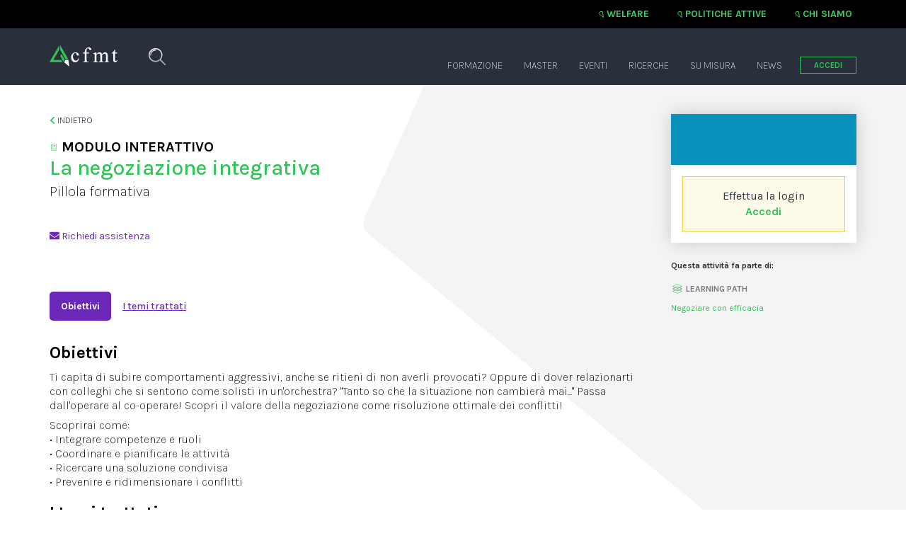

--- FILE ---
content_type: text/html; charset=UTF-8
request_url: https://www.cfmt.it/courses/2947_33926
body_size: 13736
content:
<!DOCTYPE html>
<html  lang="it" dir="ltr" prefix="content: http://purl.org/rss/1.0/modules/content/  dc: http://purl.org/dc/terms/  foaf: http://xmlns.com/foaf/0.1/  og: http://ogp.me/ns#  rdfs: http://www.w3.org/2000/01/rdf-schema#  schema: http://schema.org/  sioc: http://rdfs.org/sioc/ns#  sioct: http://rdfs.org/sioc/types#  skos: http://www.w3.org/2004/02/skos/core#  xsd: http://www.w3.org/2001/XMLSchema# ">
  <head>
    <!-- Google tag (gtag.js) -->
    <script async src="https://www.googletagmanager.com/gtag/js?id=G-P2MFS4H4Z4"></script>
    <script>
      window.dataLayer = window.dataLayer || [];
      function gtag(){dataLayer.push(arguments);}
      gtag('js', new Date());

      gtag('config', 'G-P2MFS4H4Z4');
    </script>
    <meta charset="utf-8" />
<noscript><style>form.antibot * :not(.antibot-message) { display: none !important; }</style>
</noscript><link rel="canonical" href="https://www.cfmt.it/courses/2947_33926" />
<meta name="Generator" content="Drupal 8 (https://www.drupal.org)" />
<meta name="MobileOptimized" content="width" />
<meta name="HandheldFriendly" content="true" />
<meta name="viewport" content="width=device-width, initial-scale=1.0" />
<link rel="shortcut icon" href="/themes/afcfmt/favicon.ico" type="image/vnd.microsoft.icon" />

    <title>Corsi | CFMT</title>
		<link rel="preconnect" href="https://fonts.googleapis.com">
		<link rel="preconnect" href="https://fonts.gstatic.com" crossorigin>
		<link href="https://cdnjs.cloudflare.com/ajax/libs/OwlCarousel2/2.3.4/assets/owl.carousel.min.css" rel="stylesheet" crossorigin="anonymous">  
		<link href="https://cdnjs.cloudflare.com/ajax/libs/OwlCarousel2/2.3.4/assets/owl.theme.default.min.css" rel="stylesheet" crossorigin="anonymous">
		<link href="https://cdn.jsdelivr.net/npm/bootstrap@5.1.3/dist/css/bootstrap.min.css" rel="stylesheet" integrity="sha384-1BmE4kWBq78iYhFldvKuhfTAU6auU8tT94WrHftjDbrCEXSU1oBoqyl2QvZ6jIW3" crossorigin="anonymous">
		<link href="https://fonts.googleapis.com/css2?family=Karla:wght@200;300;400;500;600;700;800&display=swap" rel="stylesheet" crossorigin="anonymous">       
		<link rel="stylesheet" media="all" href="/core/modules/system/css/components/align.module.css?t9mtev" />
<link rel="stylesheet" media="all" href="/core/modules/system/css/components/fieldgroup.module.css?t9mtev" />
<link rel="stylesheet" media="all" href="/core/modules/system/css/components/container-inline.module.css?t9mtev" />
<link rel="stylesheet" media="all" href="/core/modules/system/css/components/clearfix.module.css?t9mtev" />
<link rel="stylesheet" media="all" href="/core/modules/system/css/components/details.module.css?t9mtev" />
<link rel="stylesheet" media="all" href="/core/modules/system/css/components/hidden.module.css?t9mtev" />
<link rel="stylesheet" media="all" href="/core/modules/system/css/components/item-list.module.css?t9mtev" />
<link rel="stylesheet" media="all" href="/core/modules/system/css/components/js.module.css?t9mtev" />
<link rel="stylesheet" media="all" href="/core/modules/system/css/components/nowrap.module.css?t9mtev" />
<link rel="stylesheet" media="all" href="/core/modules/system/css/components/position-container.module.css?t9mtev" />
<link rel="stylesheet" media="all" href="/core/modules/system/css/components/progress.module.css?t9mtev" />
<link rel="stylesheet" media="all" href="/core/modules/system/css/components/reset-appearance.module.css?t9mtev" />
<link rel="stylesheet" media="all" href="/core/modules/system/css/components/resize.module.css?t9mtev" />
<link rel="stylesheet" media="all" href="/core/modules/system/css/components/sticky-header.module.css?t9mtev" />
<link rel="stylesheet" media="all" href="/core/modules/system/css/components/system-status-counter.css?t9mtev" />
<link rel="stylesheet" media="all" href="/core/modules/system/css/components/system-status-report-counters.css?t9mtev" />
<link rel="stylesheet" media="all" href="/core/modules/system/css/components/system-status-report-general-info.css?t9mtev" />
<link rel="stylesheet" media="all" href="/core/modules/system/css/components/tablesort.module.css?t9mtev" />
<link rel="stylesheet" media="all" href="/core/modules/system/css/components/tree-child.module.css?t9mtev" />
<link rel="stylesheet" media="all" href="/modules/webform/modules/webform_bootstrap/css/webform_bootstrap.css?t9mtev" />
<link rel="stylesheet" media="all" href="https://cdn.jsdelivr.net/npm/bootstrap@3.4.1/dist/css/bootstrap.css" integrity="sha256-0XAFLBbK7DgQ8t7mRWU5BF2OMm9tjtfH945Z7TTeNIo=" crossorigin="anonymous" />
<link rel="stylesheet" media="all" href="https://cdn.jsdelivr.net/npm/@unicorn-fail/drupal-bootstrap-styles@0.0.2/dist/3.4.0/8.x-3.x/drupal-bootstrap.css" integrity="sha512-j4mdyNbQqqp+6Q/HtootpbGoc2ZX0C/ktbXnauPFEz7A457PB6le79qasOBVcrSrOBtGAm0aVU2SOKFzBl6RhA==" crossorigin="anonymous" />
<link rel="stylesheet" media="all" href="/themes/afcfmt/css/basicpage.css?t9mtev" />
<link rel="stylesheet" media="all" href="/themes/afcfmt/css/blocks.css?t9mtev" />
<link rel="stylesheet" media="all" href="/themes/afcfmt/css/books.css?t9mtev" />
<link rel="stylesheet" media="all" href="/themes/afcfmt/css/buttons.css?t9mtev" />
<link rel="stylesheet" media="all" href="/themes/afcfmt/css/category.css?t9mtev" />
<link rel="stylesheet" media="all" href="/themes/afcfmt/css/colors.css?t9mtev" />
<link rel="stylesheet" media="all" href="/themes/afcfmt/css/commons.css?t9mtev" />
<link rel="stylesheet" media="all" href="/themes/afcfmt/css/containers.css?t9mtev" />
<link rel="stylesheet" media="all" href="/themes/afcfmt/css/course.css?t9mtev" />
<link rel="stylesheet" media="all" href="/themes/afcfmt/css/fonts.css?t9mtev" />
<link rel="stylesheet" media="all" href="/themes/afcfmt/css/footer.css?t9mtev" />
<link rel="stylesheet" media="all" href="/themes/afcfmt/css/form.css?t9mtev" />
<link rel="stylesheet" media="all" href="/themes/afcfmt/css/header.css?t9mtev" />
<link rel="stylesheet" media="all" href="/themes/afcfmt/css/elements.css?t9mtev" />
<link rel="stylesheet" media="all" href="/themes/afcfmt/css/magazine.css?t9mtev" />
<link rel="stylesheet" media="all" href="/themes/afcfmt/css/menu.css?t9mtev" />
<link rel="stylesheet" media="all" href="/themes/afcfmt/css/modal.css?t9mtev" />
<link rel="stylesheet" media="all" href="/themes/afcfmt/css/info-modal-master.css?t9mtev" />
<link rel="stylesheet" media="all" href="/themes/afcfmt/css/news.css?t9mtev" />
<link rel="stylesheet" media="all" href="/themes/afcfmt/css/owl-carousel.css?t9mtev" />
<link rel="stylesheet" media="all" href="/themes/afcfmt/css/researches.css?t9mtev" />
<link rel="stylesheet" media="all" href="/themes/afcfmt/css/style.css?t9mtev" />
<link rel="stylesheet" media="all" href="/themes/afcfmt/css/typhography.css?t9mtev" />
<link rel="stylesheet" media="all" href="/themes/afcfmt/css/views.css?t9mtev" />
<link rel="stylesheet" media="all" href="/themes/afcfmt/css/menu-mobile.css?t9mtev" />
<link rel="stylesheet" media="all" href="/themes/afcfmt/css/card-overview.css?t9mtev" />
<link rel="stylesheet" media="all" href="/themes/afcfmt/css/subscription-counter.css?t9mtev" />
<link rel="stylesheet" media="all" href="/themes/afcfmt/css/overview.css?t9mtev" />
<link rel="stylesheet" media="all" href="/themes/afcfmt/css/intro-table.css?t9mtev" />
<link rel="stylesheet" media="all" href="/themes/afcfmt/css/table-dashboard.css?t9mtev" />
<link rel="stylesheet" media="all" href="/themes/afcfmt/css/icon-text.css?t9mtev" />
<link rel="stylesheet" media="all" href="/themes/afcfmt/css/checkbox.css?t9mtev" />
<link rel="stylesheet" media="all" href="/themes/afcfmt/css/ancor-menu.css?t9mtev" />
<link rel="stylesheet" media="all" href="/themes/afcfmt/css/counter-rounding.css?t9mtev" />
<link rel="stylesheet" media="all" href="/themes/afcfmt/css/table-item-status.css?t9mtev" />
<link rel="stylesheet" media="all" href="/themes/afcfmt/css/breadcrumb.css?t9mtev" />
<link rel="stylesheet" media="all" href="/themes/afcfmt/css/tabs.css?t9mtev" />
<link rel="stylesheet" media="all" href="/themes/afcfmt/css/modal-table.css?t9mtev" />
<link rel="stylesheet" media="all" href="/themes/afcfmt/css/my-overview.css?t9mtev" />
<link rel="stylesheet" media="all" href="/themes/afcfmt/css/scroll.css?t9mtev" />
<link rel="stylesheet" media="all" href="/themes/afcfmt/css/filtered.css?t9mtev" />
<link rel="stylesheet" media="all" href="/themes/afcfmt/css/fix_generici.css?t9mtev" />
<link rel="stylesheet" media="all" href="/themes/afcfmt/css/filter_custom.css?t9mtev" />


    <script src="https://cdn.jsdelivr.net/npm/jquery@3.5.1/dist/jquery.slim.min.js" integrity="sha384-DfXdz2htPH0lsSSs5nCTpuj/zy4C+OGpamoFVy38MVBnE+IbbVYUew+OrCXaRkfj" crossorigin="anonymous"></script>	
    <script src="/themes/afcfmt/js/multiselect/jquery.multi-select.js"></script>
    <script defer src="https://use.fontawesome.com/releases/v5.15.4/js/all.js" integrity="sha384-rOA1PnstxnOBLzCLMcre8ybwbTmemjzdNlILg8O7z1lUkLXozs4DHonlDtnE7fpc" crossorigin="anonymous"></script>
		<script src="https://cdn.jsdelivr.net/npm/bootstrap@4.6.1/dist/js/bootstrap.bundle.min.js" integrity="sha384-fQybjgWLrvvRgtW6bFlB7jaZrFsaBXjsOMm/tB9LTS58ONXgqbR9W8oWht/amnpF" crossorigin="anonymous"></script>  
    <script src="https://cdnjs.cloudflare.com/ajax/libs/OwlCarousel2/2.3.4/owl.carousel.min.js" crossorigin="anonymous"></script>

    <script src="https://unpkg.com/scroll-out/dist/scroll-out.min.js"></script>
    <script src="/themes/afcfmt/js/jquery.csv.min.js"></script>
    <script src="/themes/afcfmt/js/multiselect/jquery.multi-select.js" type="text/javascript"></script>

		<meta name="google-site-verification" content="hL5ZSz6aszRWBXuWl-oAClGj_9CUyt3-oYfg2cJwDqQ" />
		
<!--[if lte IE 8]>
<script src="/core/assets/vendor/html5shiv/html5shiv.min.js?v=3.7.3"></script>
<![endif]-->

  </head>
  <body class="path-courses has-glyphicons">     
    
    <input type="hidden" value="eyJhbGciOiJSUzI1NiIsInR5cCI6IkpXVCJ9.eyJ1c2VybmFtZSI6IiJ9.[base64]" id="jwttoken">
    <input type="hidden" value="" id="cfmtusername">
    <input type="hidden" value="" id="id_utente">
    <input type="hidden" value="" id="codice_fiscale">
    <input type="hidden" value="" id="email_personale">
    <input type="hidden" value="" id="cellulare_personale">
    <input type="hidden" value="" id="email_lavoro">
    <input type="hidden" value="" id="cellulare_lavoro">
    <input type="hidden" value="" id="preferenza_corrispondenza_elettronica">
    <input type="hidden" value="" id="ruolo">
		<input type="hidden" value="https://www.cfmt.it" id="MOODLE_URL">
    <a href="#main-content" class="visually-hidden focusable skip-link">
      Salta al contenuto principale
    </a>
         

<div class="NavigationMobile__MenuTrigger js-NavigationMobileOpen rounded-circle d-lg-none justify-content-center align-items-center">
  <img src="/themes/afcfmt/images/logo-cfmt-menu-mobile.png">
    <!--<div class="NavigationMobile__Notifications rounded-circle d-flex justify-content-center align-items-center position-absolute fw-700"></div>-->
  </div>

<div class="NavigationMobile d-lg-none js-NavigationMobile">
  <div class="NavigationMobile__Top">
    <a class="NavigationMobile__Logo" href="/" title="Home" rel="home">
			<img class="navbar-logo" src="/themes/afcfmt/images/logo-cfmt-menuespanso.png" alt="Home" />
		</a>

    <div class="NavigationMobile__Shape">
      <ul class="NavigationMobile__TopMenu" >
        <li>
          <img src="/themes/afcfmt/images/icons/ico-service-o.png"> 
          <a href="/welfare">Welfare</a>
        </li>
        <li>
          <img src="/themes/afcfmt/images/icons/ico-service-o.png"> 
          <a href="/politiche-attive">Politiche attive</a>
        </li>
        <li>
          <img src="/themes/afcfmt/images/icons/ico-service-o.png"> 
          <a href="/chi-siamo">Chi siamo</a>
        </li>
      </ul> 
    </div>

  </div>
  
  <div class="NavigationMobile__Menu">
    
    <div class="p-16 p-b-0">
      <p class="text-gray fs-11 fw-700">AREE TEMATICHE</p>
				<ul class="menu-area-list">
					<li class="br-area-2 text-area-2 d-flex">
						<div>PI</div> 
            <span>
              <a class="text-area-2 fw-700" href="/categories/2">PERSONAL<br/>IMPROVEMENT</a>
              <!--              <p> attività formative</p>
              -->
            </span>
					</li>
					<li class="br-area-3 text-area-3 d-flex">
						<div>BD</div> 
            <span>
              <a class="text-area-3 fw-700" href="/categories/3">BUSINESS<br/>DEVELOPMENT</a>
              <!--              <p> attività formative</p>
              -->
            </span>
					</li>
					<li class="br-area-1 text-area-1 d-flex">
						<div>TE</div> 
            <span>
              <a class="text-area-1 fw-700" href="/categories/1">TEAM<br/>EMPOWERMENT</a>
              <!--              <p> attività formative</p>
              -->
            </span>
					</li>
					<li class="br-area-3 text-area-4 d-flex">
						<div>OP</div> 
            <span>
              <a class="text-area-4 fw-700" href="/categories/4">ORGANIZATIONAL<br/>PERFORMANCE</a>
              <!--              <p> attività formative</p>
              -->
            </span>
					</li>
				</ul>
		</div>

    <div class="p-16 p-t-0">
      <p class="text-gray fs-11 fw-700">FORMAZIONE DIRIGENTI</p>
      <ul class="menu-page-list">
        <li>
          <div class="menu-page-list-item href-item" data-href="/paths">
            <img src="/themes/afcfmt/images/icons/ico-menu-courses.png">
            <p class="fs-11 fw-500 text-uppercase">Corsi</p>
            <!--<div> attività</div>-->
          </div> 
        </li>
        <li>
          <div class="menu-page-list-item href-item" data-href="/masters">
            <img src="/themes/afcfmt/images/icons/ico-menu-master.png">
            <p class="fs-11 fw-500 text-uppercase">Master</p>
            <!--<div> attività</div>-->
          </div>
        </li>
        <li>
          <div class="menu-page-list-item href-item" data-href="/events">
            <img src="/themes/afcfmt/images/icons/ico-menu-events.png">
            <p class="fs-11 fw-500 text-uppercase">Eventi</p>
            <!--<div> attività</div>-->
          </div>
        </li>
        <li>
          <div class="menu-page-list-item href-item" data-href="/learningpaths">
            <img src="/themes/afcfmt/images/icons/ico-menu-learning-path.png">
            <p class="fs-11 fw-500 text-uppercase">Learning<br/> path</p>
						<!--<div>2 attività</div>-->
          </div>
        </li>
      </ul>
      <div class="clearfix"></div>
      <ul class="menu-page-sublist">
        <li>
          <img src="/themes/afcfmt/images/icons/ico-menu-podcast.png">
          <a class="m-t-1 fs-11 text-primary text-underline" href="/podcasts">Podcast</a>
        </li>
        <li>
          <img src="/themes/afcfmt/images/icons/ico-menu-ebook.png">
          <a class="m-t-1 fs-11 text-primary text-underline" href="/collections/52">Ebook</a>
        </li>
        <li>
          <img src="/themes/afcfmt/images/icons/ico-menu-pills.png">
          <a class="m-t-1 fs-11 text-primary text-underline" href="/pills">Pillole</a>
        </li>
        <li>
          <img src="/themes/afcfmt/images/icons/ico-menu-video.png">
          <a class="m-t-1 fs-11 text-primary text-underline" href="/videos">Video</a>
        </li>
        <!--<li>
          <img src="/themes/afcfmt/images/icons/ico-menu-webinar.png">
          <a class="m-t-1 fs-11 text-primary text-underline" href="/webinars">Webinar</a>
        </li>-->
      </ul>
      <div class="clearfix"></div>
      <ul class="menu-page-lastlist">
        <li>
          <img src="/themes/afcfmt/images/icons/ico-menu-search.png">
          <a class="m-t-1 fs-11 text-primary text-underline" href="/researches">Ricerche</a>
        </li>
        <li>
          <img src="/themes/afcfmt/images/icons/ico-menu-magazine.png">
          <a class="m-t-1 fs-11 text-primary text-underline" href="/magazine">Magazine</a>
        </li>
        <!--<li>
          <img src="/themes/afcfmt/images/icons/ico-menu-review.png">
          <a class="m-t-1 fs-11 text-primary text-underline" href="/books">Libri</a>
        </li>-->
      </ul> 
      <div class="clearfix"></div>
    </div> 
    <div></div>
    <div>
      <div class="menu-formazione-aziende p-2 p-t-2 p-b-3">
        <p class="fw-700 p-t-3 fs-11 text-uppercase text-white m-b-1">Formazione aziendale</p>
        <p class="fs-16 fw-700 text-white m-t-2">Vuoi progettare servizi e corsi esclusivi per la tua azienda?</p>
        <p class="fs-14 fw-300 text-white m-t-1">CFMT ti offre un servizio gratuito e mirato a supportare e orientare i dirigenti nella nostra ampia offerta di corsi.</p>
        <a class="btn btn-outline m-t-2" href="/progetti-per-aziende">Scopri di più</a>
      </div>
		</div>
  </div>
  
  <div class="NavigationMobile__Bottom">
    <ul class="NavigationMobile__MainMenu menu nav">
      <li class="active active-trail first"><a href="/formazione" class="active-trail is-active" data-drupal-link-system-path="node/2">Formazione</a></li>
      <li><a href="/events" data-drupal-link-system-path="events">Eventi</a></li>
      <li><a href="/researches" data-drupal-link-system-path="researches">Ricerche</a></li>
      <li class="last"><a href="/news" data-drupal-link-system-path="news">News</a></li>
    </ul>

    <div class="NavigationMobile__Interactions">
      <div class="NavigationMobile__Interaction NavigationMobile__Interaction--Search href-item" data-href="/search">
        <img src="/themes/afcfmt/images/icons/ico-lente-green.png">
      </div>
            <div class="NavigationMobile__Interaction NavigationMobile__Interaction--Notification">
        <img src="/themes/afcfmt/images/icons/ico-bell-notification.png">
      </div>
            <div class="NavigationMobile__Interaction NavigationMobile__Interaction--Close js-NavigatioClose">
        <div class="NavigationMobile__CloseIcon rounded-circle">
           <img src="/themes/afcfmt/images/icons/ico-close-menumobile.png">
        </div>  
      </div>
      <div class="NavigationMobile__Interaction NavigationMobile__Interaction--Cta">
                <a class="btn btn-secondary btn-secondary-outline NavigationMobile__LinkLogin" href="/user/login/">Accedi</a>
                <a class="btn btn-secondary btn-secondary-outline NavigationMobile__LinkDashoard" href="/mycfmt">MY CFMT</a>
        <a href="/user/logout" class="NavigationMobile__LinkDashoard p-l-1"><img class="NavigationMobile__LinkDashoard" src="/themes/afcfmt/images/icons/ico-logout.svg"></a>
      </div>
    </div>
  </div>

</div>
    
      <div class="dialog-off-canvas-main-canvas" data-off-canvas-main-canvas>
    <div style="background-color: ">
      <div class="fixed-bar d-none d-md-block">
	<div class="container-md">
		<div class="row">
			<div class="col-md-12 text-right">
				<ul>
					<li><img src="/themes/afcfmt/images/icons/ico-service-o.png"> <a href="/welfare" style="font-size: 14px !important;font-weight: 700;">Welfare</a></li>
					<li><img src="/themes/afcfmt/images/icons/ico-service-o.png"> <a href="/politiche-attive" style="font-size: 14px !important;font-weight: 700;">Politiche attive</a></li>
					<!--<li><img src="/themes/afcfmt/images/icons/ico-service-o.png"> <a href="/progetti-per-aziende" style="font-size: 14px !important;font-weight: 700;">Aziende</a></li>-->
					<li><img src="/themes/afcfmt/images/icons/ico-service-o.png"> <a href="/chi-siamo" style="font-size: 14px !important;font-weight: 700;">Chi siamo</a></li>
				</ul>
			</div>
		</div>
	</div>
</div>

                    <header class="navbar navbar-default container-fluid" id="navbar" role="banner">
                    <div class="navbar-header">
              <div class="navbar-header-desktop d-none d-md-block">
                  <div class="region region-navigation">
    <nav role="navigation" aria-labelledby="block-afcfmt-main-menu-menu" id="block-afcfmt-main-menu">
            <h2 class="sr-only" id="block-afcfmt-main-menu-menu">Navigazione principale</h2>

      

<div class="container-md p-0"> 
	<div class="row">
		<div class="col-md-3">
			<a class="m-r-2 f-left" href="/" title="Home" rel="home">
				<img class="navbar-logo" src="/sites/default/files/logo_0.png" alt="Home" />
			</a>			
			<div class="search-icon">
				<img src="/themes/afcfmt/images/icons/ico-search.svg">
			</div>
		</div>
		<div class="col-md-9 text-right">
			      <ul class="menu menu--main nav">
															<li class="first">
																									<a href="/formazione" data-drupal-link-system-path="node/2">Formazione</a>
									
				</li>
															<li>
																									<a href="/masters" data-drupal-link-system-path="masters">Master</a>
									
				</li>
															<li>
																									<a href="/events" data-drupal-link-system-path="events">Eventi</a>
									
				</li>
															<li>
																									<a href="/ricerche-e-servizi" data-drupal-link-system-path="researches">Ricerche</a>
									
				</li>
															<li>
																									<a href="/progetti-per-aziende" data-drupal-link-system-path="pages/11141">Su misura</a>
									
				</li>
															<li class="last">
																									<a href="/news" data-drupal-link-system-path="news">News</a>
									
				</li>
						<li class="login-button">
				<a class="btn btn-secondary-outline" href="/user/login/">ACCEDI</a>
			</li>
			<li class="logout-button">
				<a class="btn btn-secondary-outline" href="/mycfmt">MY CFMT</a>
				<a class="p-l-3" id="btn-notifications" href="#"><img src="/themes/afcfmt/images/icons/ico-bell.svg"></a><span id="bell-indicator" class="hidden"></span>
				<a href="/user/logout"><img src="/themes/afcfmt/images/icons/ico-logout.svg"></a>
			</li>
    </ul>
  
		</div>
	</div>
	<!--
	<div class="row" style="background: #f0df73;padding: 20px 5px;color: black;font-weight: 700;margin-bottom: 20px;position: absolute;width: calc(100% + 30px);left: 0;z-index: 999;text-align: center;">
		<div class="col-md-12"> 
			Stiamo effettuando un aggiornamento del sistema, tutti i servizi riprenderanno a breve. Per iscrizioni scriveteci a <a style="color: black" href="mailto:info@cfmt.it">info@cfmt.it</a>
		</div> 
	</div>--> 
<div>
<div id="menu-formazione">
	<div class="container-fluid p-r-0">
		<div class="row">
			<div class="col-md-2 m-t-5 m-b-5">
				<p class="text-gray fw-700">AREE TEMATICHE</p>
				<ul class="menu-area-list">
					<li class="br-area-2 text-area-2 href-item" data-href="/categories/2">
						<div>PI</div> 
						<a class="text-area-2 fw-700" href="#">PERSONAL<br/> IMPROVEMENT</a>
						<!--						<p> attività formative</p>
						-->
					</li>
					<li class="br-area-3 text-area-3 href-item" data-href="/categories/3">
						<div>BD</div> 
						<a class="text-area-3 fw-700" href="#">BUSINESS<br/> DEVELOPMENT</a>
						<!--						<p> attività formative</p>
						-->
					</li>
					<li class="br-area-1 text-area-1 href-item" data-href="/categories/1">
						<div>TE</div> 
						<a class="text-area-1 fw-700" href="#">TEAM<br/> EMPOWERMENT</a>
						<!--						<p> attività formative</p>
						-->
					</li>
					<li class="br-area-3 text-area-4 href-item" data-href="/categories/4">
						<div>OP</div> 
						<a class="text-area-4 fw-700" href="#">ORGANIZATIONAL<br/> PERFORMANCE</a>
						<!--						<p> attività formative</p>
						-->
					</li>
				</ul>
			</div>
			<div class="col-md-6 col-lg-4 p-0 m-t-5 m-b-5">
				<p class="text-gray fw-700">FORMAZIONE</p>
				<ul class="menu-page-list">
					<li style="width: calc(20% - 8px)">
						<div class="menu-page-list-item href-item" data-href="/paths">
							<img src="/themes/afcfmt/images/icons/ico-menu-courses.png">
							<p class="fs-11 fw-500 text-uppercase">Corsi</p>
							<!--<div> attività</div>-->
						</div> 
					</li>
					<li style="width: calc(20% - 8px)">
						<div class="menu-page-list-item href-item" data-href="/masters">
							<img src="/themes/afcfmt/images/icons/ico-menu-master.png">
							<p class="fs-11 fw-500 text-uppercase">Master</p>
							<!--<div> attività</div>-->
						</div>
					</li>
					<li style="width: calc(20% - 8px)">
						<div class="menu-page-list-item href-item" data-href="/events">
							<img src="/themes/afcfmt/images/icons/ico-menu-events.png">
							<p class="fs-11 fw-500 text-uppercase">Eventi</p>
							<!--<div> attività</div>-->
						</div>
					</li>
					<li style="width: calc(20% - 8px)">
						<div class="menu-page-list-item href-item" data-href="/learningpaths">
							<img src="/themes/afcfmt/images/icons/ico-menu-learning-path.png">
							<p class="fs-11 fw-500 text-uppercase">Learning<br/> path</p>
							<!--<div> attività</div>-->
						</div>
					</li>
					<li style="width: calc(20% - 8px)">
						<div class="menu-page-list-item href-item" data-href="/progetti-per-aziende">
							<img src="/themes/afcfmt/images/icons/ico-menu-aziende.png">
							<p class="fs-11 fw-500 text-uppercase">Su misura<br/></p>
							<!--<div> attività</div>-->
						</div>
					</li>
				</ul>
				<div class="clearfix"></div>
				<ul class="menu-page-sublist">
					<li style="margin-right: 10px;width: calc(20% - 8px);">
						<img src="/themes/afcfmt/images/icons/ico-menu-podcast.png">
						<a class="m-t-1 fs-11 text-primary text-underline" href="/podcasts">Podcast</a>
					</li>
					<li style="margin-right: 10px;width: calc(20% - 8px);">
						<img src="/themes/afcfmt/images/icons/ico-menu-ebook.png">
						<a class="m-t-1 fs-11 text-primary text-underline" href="/collections/52">Ebook</a>
					</li>
					<li style="margin-right: 10px;width: calc(20% - 8px);">
						<img src="/themes/afcfmt/images/icons/ico-menu-pills.png">
						<a class="m-t-1 fs-11 text-primary text-underline" href="/pills">Pillole</a>
					</li>
					<li style="margin-right: 10px;width: calc(20% - 8px);">
						<img src="/themes/afcfmt/images/icons/ico-menu-video.png">
						<a class="m-t-1 fs-11 text-primary text-underline" href="/videos">Video</a>
					</li>
					<!--<li>
						<img src="/themes/afcfmt/images/icons/ico-menu-webinar.png">
						<a class="m-t-1 fs-11 text-primary text-underline" href="/webinars">Webinar</a>
					</li>-->
				</ul>
				<div class="clearfix"></div>
				<ul class="menu-page-lastlist">
					<li>
						<img src="/themes/afcfmt/images/icons/ico-menu-search.png">
						<a class="m-t-1 fs-11 text-primary text-underline" href="/researches">Ricerche</a>
					</li>
					<li>
						<img src="/themes/afcfmt/images/icons/ico-menu-magazine.png">
						<a class="m-t-1 fs-11 text-primary text-underline" href="/magazine">Magazine</a>
					</li>
					<!--<li>
						<img src="/themes/afcfmt/images/icons/ico-menu-review.png">
						<a class="m-t-1 fs-11 text-primary text-underline" href="/books">Libri</a>
					</li>-->
				</ul>
				<div class="clearfix"></div>
							</div>
			<div class="col-md-2 p-r-0">	
							</div>
			<!--<div class="col-md-4 col-lg-5 p-l-0">
				<div class="menu-formazione-aziende p-2">
					<div style="height: 264px;width: 50%">
						<p class="fw-700 p-t-3 text-uppercase text-white m-b-1">Formazione aziendale</p>
						<p class="fs-16 fw-700 text-white m-t-2">Vuoi progettare servizi e corsi esclusivi per la tua azienda?</p>
						<p class="fs-14 fw-300 text-white m-t-1" style="height: 123px;">CFMT ti offre un servizio gratuito e mirato a supportare e orientare i dirigenti nella nostra ampia offerta di corsi.</p>
					</div>
											<a class="btn btn-outline m-t-2" href="/progetti-per-aziende">Scopri di più</a>
									</div>
			</div>-->
		</div>
	</div>
</div>
  </nav>

  </div>

                                              </div> 
              <div class="navbar-header-mobile p-0">
                <div class="navbar-header-mobile-wrapper d-flex flex-row align-items-center">
                  <div class="NavbarMobile__HistoryBackContainer">
                    <a onclick="history.back()" href="#" class="NavbarMobile__HistoryBack d-flex align-items-center justify-content-center">
                      <img width="18px" src="/themes/afcfmt/images/icons/ico-chevron-right-white.svg">
                    </a>
                  </div>
                  <div class="NavbarMobile__NamePage d-flex flex-row align-items-center justify-content-center">
                    <img height="16px" src="/themes/afcfmt/images/icons/ico-courses_completed.svg">
  									  										<h2 class="fs-16 fw-300 text-white my-0 m-l-1">Corsi</h2>
  									                  </div>
                </div> 
              <div>
            </div>
                                  </header>
      
  <div id="searchbar">
  	<div class="container-fluid">
  		<div class="row">
  			<div class="col-md-12 p-0">
  				<div class="search-separator"></div>
  			</div>
  		</div>
  	</div>
  	<div class="container-md p-0">
  		<div class="row">
  			<div class="col-md-12">
  				<input class="search-input" placeholder="Digita il testo da cercare qui o seleziona un tag">
  				<button data-href="/search" class="search-button href-item">CERCA</button>				
  				<img src="/themes/afcfmt/images/icons/ico-search-reset.svg" class="search-reset">
  			</div>
  		</div>
  	</div>
  	<div class="container-fluid container-tags-wrapper">
  		<div class="row">
  			<div class="col-md-12">
  				<div class="container-md p-0">
  					<div class="row">
  						<div class="col-md-12">	
  							<p>SELEZIONA UN TAG</p>
  							<ul id="container-tags" data-target="standard-tags">
  								  									<li class="m-md-0 m-r-1" data-value="inglese">#inglese <img src="/themes/afcfmt/images/icons/ico-close-list.png"></li>
  								  									<li class="m-md-0 m-r-1" data-value="ipse">#ipse <img src="/themes/afcfmt/images/icons/ico-close-list.png"></li>
  								  							</ul>
  						</div>
  					</div>
  				</div>
  			</div>
  		</div>
  	</div>
  </div>

      	 
    <div role="main" class="main-container container-fluid js-quickedit-main-content">
      <div class="row">
  			        
                
                        <section class="col-sm-12">

                                              <div class="highlighted">  <div class="region region-highlighted">
    <div data-drupal-messages-fallback class="hidden"></div>

  </div>
</div>
                      
                    
                               
            <a id="main-content"></a>
  					            <div class="basicpage-content">
  					    <div class="region region-content">
        <h1 class="page-header">Corsi</h1>

  <div class="p-b-3" ">
	<div class="container-fluid">
		<div class="row m-m-30 page-top-header" style="height: 240px">
			<div class="col-md-12 py-4 pt-md-0">
				<div class="container-md p-0">
					<div class="row m-b-2 d-none d-md-block">
						<div class="col-md-12">
							<a onclick="history.back()" href="#" class="goback"><i class="fas fa-chevron-left"></i> Indietro</a>
						</div>
					</div>
					<div class="row">
						<div class="col-lg-9">
															<p  class="fs-16 lh-24 fw-700 text-dark text-uppercase m-b-0"><img class="m-t-m-3" height="12" src="/themes/afcfmt/images/icons/mod/ico-scorm.png"> Modulo Interattivo</p>
																						<h2 class="fs-28 fw-500 text-primary m-t-0 m-b-0">La negoziazione integrativa</h2>
																						<p class="fs-16 lh-24 fw-100 m-t-05 text-dark">Pillola formativa</p>
																						<div class="m-t-3 f-left">
																												<a href="/contatti" class="f-left lh-33 text-secondary"><i class="fa fa-envelope"></i> Richiedi assistenza</a>
																																				 
									 
																	</div>
								 

																	<div class="modal fade" data-backdrop="static" data-keyboard="false" id="enrolmentModal-1992" tabindex="-1" role="dialog" aria-labelledby="enrolmentModal1992Label" aria-hidden="true">
  <div class="modal-dialog modal-dialog-centered" role="document">
    <div class="modal-content">
		<form method="POST" action="">
			<input type="hidden" name="id_edizione" value="33926">
						<input type="hidden" name="codice_fiscale" value="">
			<input type="hidden" id="id_proponente_iscrizione" name="id_proponente_iscrizione" value="2">
			<input type="hidden" name="id_aula" value="">
			<input type="hidden" name="id_sessione" value="">
			<input type="hidden" name="id_edizione_sessione" value="">
			<input type="hidden" name="overbooking" value="">
       
						<div class="modal-body h-auto p-2">
				<div class="w-70 text-center" id="step-1-33926">
					<img class="m-t-2" src="/themes/afcfmt/images/icons/ico-enrolment.png">
											<p class="fs-16 fw-700 text-dark lh-24 m-t-1">Benvenuto nella procedura guidata di iscrizione </p>
										<div class="modal-box m-t-1">
													<p class="fs-12 fw-700 text-dark"><img class="m-t-m-3" height="12" src="/themes/afcfmt/images/icons/ico-path.svg"> CORSO</p>
												<p class="fs-16 fw-700 text-primary">La negoziazione integrativa</p>
						<ul class="flex-column flex-md-row">
																											</ul>				

									
					</div>
					
					<div class="modal-action m-t-2">
						<div><button class="btn btn-secondary btn-step d-initial" data-target="#step-2-33926" data-source="#step-1-33926">Procedi</button></div>
						<div><button class="btn-modal-cancel d-initial" data-dismiss="modal"><img class="m-t-m-3" height="8" src="/themes/afcfmt/images/icons/ico-close.png"> Annulla</button></div>
					</div>
				</div>
				          
							
																		
																													            
				<div class="w-70 text-center step-wrapper hidden" id="step-2-33926">
																		<p class="fs-20 fw-700 text-primary m-t-2">La tua iscrizione è pronta per l'invio</p>
																<!--<div class="stepper m-t-2 m-b-3">
						<p class="m-b-0 fs-14 text-black fw-500">Step 3 di 3</p>
						<ul>
							<li class="active"><div></div></li>
							<li class="active"><div style="margin: auto"></div></li>
							<li class="active"><div style="margin-left: auto; margin-right: 0"></div></li>
						</ul> 
						<div class="stepper-indicator"></div>
					</div>-->
					<p class="fs-12 fw-700 text-dark m-t-2">Hai inserito correttamente tutte le informazioni richieste.</p>
							
					<div class="modal-box m-t-2">
													<p class="fs-12 fw-700 text-dark"><img class="m-t-m-3" height="12" src="/themes/afcfmt/images/icons/ico-path.svg"> CORSO</p>
												<p class="fs-16 fw-700 text-primary">La negoziazione integrativa</p>
						
						<ul class="flex-column flex-md-row select-aula-block" data-type="1">
																											</ul>	

							

											</div>
							
					<div class="modal-action m-t-2" id="btn-action-send" data-edizione="33926">
																					<div><button class="btn btn-secondary btn-submit d-initial" data-form="#enrolmentModal-1992" id="step-2-33926-button" data-target="#step-3-33926" data-source="#step-2-33926">Invia iscrizione</button></div>
																			<div><button class="btn-modal-cancel d-initial btn-step d-initial" data-target="#step-1-33926" data-source="#step-2-33926" data-dismiss="modal"><img class="m-t-m-3" height="8" src="/themes/afcfmt/images/icons/ico-close.png"> Annulla</button></div>
					</div>
					<div class="modal-action m-t-2 hidden" id="btn-action-spinner" data-edizione="33926">
						<i class="fa fa-spinner fa-spin"></i> Invio in corso
						<p class="text-error hidden"></p>
					</div>
				</div>
					
          		          
					<div class="w-70 text-center step-wrapper hidden" id="step-3-33926">
						<p class="fs-12 fw-700 text-gray m-t-1">La negoziazione integrativa</p>						
																														<p class="fs-20 fw-700 text-dark m-t-2">La tua iscrizione è stata inviata correttamente</p>
																											<div class="modal-box m-t-2">
															<p class="fs-12 fw-700 text-dark"><img class="m-t-m-3" height="12" src="/themes/afcfmt/images/icons/ico-path.svg"> CORSO</p>
														<p class="fs-16 fw-700 text-primary">La negoziazione integrativa</p>
							
							<ul class="flex-column flex-md-row select-aula-block" data-type="1">
																															</ul>						


								
						</div>
						
													<p class="fs-12 fw-500 text-dark m-t-2 m-b-0">Controlla la tua casella email e segui i passaggi per completare la registrazione al sito</p>
												
						<div class="modal-action m-t-2 text-center">
							<div><button class="btn btn-secondary btn-reload d-initial">Chiudi</button></div>
						</div>
					</div>
				</div>
			</form>
    </div>
  </div>
</div>							
														
													
						</div>
					</div>
				</div>
			</div>
		</div>
		<div class="row m-t-2">
			<div class="col-md-12">
								
			</div>
		</div>
		<div class="row m-t-3">
			<div class="col-md-12 p-0">
				<div class="container-md p-0">
					<div class="row d-flex flex-column-reverse flex-lg-row">
						<div class="col-lg-9">
							<div class="row page-top-selector d-none d-md-block">
								<div class="col-md-12">
									<ul>
																															<li><a href="#info-" class="active">Obiettivi</a></li>
																					<li><a href="#info-" class="">I temi trattati</a></li>
																																																																															</ul>
								</div>
							</div>

							<div class="Filtered__IconTrigger Filtered__IconTrigger--AncorMenu js-ancormenu-icon-trigger align-items-center justify-content-center m-t-2 p-3">
								<span class="m-r-1">Vai a</span> <img src="/themes/afcfmt/images/icons/ico-chevron-down.png">
							</div>

							<div class="AncorMenu js-ancorMenu">
								<div class="AncorMenu__Wrapper d-flex flex-column align-items-center justify-content-center">
									<div class="AncorMenu__Content w-100">
										<ul class="w-100 d-flex flex-column align-items-center justify-content-center">
																							<li class="w-100 mb-4"><a href="#body" class="btn btn-primary-outline active">Obiettivi</a></li>
																							<li class="w-100 mb-4"><a href="#body" class="btn btn-primary-outline ">I temi trattati</a></li>
																																																																												</ul>
									</div>
								</div>
							</div>
							
																																<a name="info-"></a>
									<div class="row m-t-2">
										<div class="col-md-12 fs-20-24 fw-700 text-dark">
											Obiettivi
										</div> 
									</div>
									<div class="row m-t-1">
										<div class="col-md-12 cols-md-2 fs-14 fw-100 lh-20 text-dark">
											<p><span><span><span><span><span><span><span>Ti capita di subire comportamenti aggressivi, anche se ritieni di non averli provocati? Oppure&nbsp;di dover relazionarti con colleghi che si sentono come solisti in un'orchestra? "Tanto so che la situazione non cambierà mai..." Passa dall'operare al co-operare! Scopri il valore della negoziazione come risoluzione ottimale dei conflitti!</span></span></span></span></span></span></span></p>

<p>Scoprirai come:<br />
• Integrare competenze e ruoli<br />
• Coordinare e pianificare le attività<br />
• Ricercare una soluzione condivisa<br />
• Prevenire e ridimensionare i conflitti</p>

										</div>
									</div>
																	<a name="info-"></a>
									<div class="row m-t-2">
										<div class="col-md-12 fs-20-24 fw-700 text-dark">
											I temi trattati
										</div> 
									</div>
									<div class="row m-t-1">
										<div class="col-md-12 cols-md-2 fs-14 fw-100 lh-20 text-dark">
											<p>"Provo a chiederglielo, ma non me lo concederà mai!" "Su questo non cederò!" Quante volte hai sentito frasi come queste? In questa pillola troverai consigli utili per condurre al meglio una trattativa nel vantaggio reciproco.</p>

										</div>
									</div>
															                          
              						</div>
						<div class="col-lg-3 m-b-2">
														<div class="course-item course-item-small" style="margin-top: -240px">
								<div class="course-item-image bg-standard bg-area-1 bg-asynch"  style="background-image: url();">
																</div>
																											<div class="course-item-body">
																							<div class="box-message warning text-center fs-14" data-url="https://www.cfmt.it/moodle/mod/scorm/view.php?id=4609" data-idedizione="33926" data-titoloedizione="La negoziazione integrativa">Effettua la login<br/> <a href="/user" class="text-primary fw-700">Accedi</a></div>											
																					</div>								
																								
																																							</div>
																
													
																						<div class="w-100">
									<p class="fw-700 fs-12 m-t-3 m-b-2">Questa attività fa parte di:</p>
																														<div class="fw-700 text-gray fs-12 m-b-1">
												<img class="m-t-m-2" src="/themes/afcfmt/images/icons/ico-collection.svg" width="18"> 
												LEARNING PATH
											</div>
											<p><a class="text-primary fs-12" href="/learningpaths/23">Negoziare con efficacia</a></p>																		
																											</div>
											
						</div>
					</div>
				</div>
			</div>
		</div>
	</div>
				
	
	
	</div>

<div class="modal modal--Faculty fade" id="facultyModal" tabindex="-1" role="dialog" aria-labelledby="facultyModalLabel" aria-hidden="true">
  <div class="modal-dialog modal-lg" role="document">
    <div class="modal-content">
      <div class="modal-body">
        <div class="row">
			<div class="col-md-3">
				<div class="modal-picture" id="faculty-picture">
					<div class="modal-picture-backdrop"></div>
					<div class="modal-picture-info">
						<p class="fw-900 text-white fs-20 lh-24 m-b-1"><span id="faculty-firstname"></span><br/><span id="faculty-lastname"></span></p>
						<!--<p class="fw-500 text-white fs-14 m-b-1"><span id="faculty-role"></span></p>-->
						<p class="fw-700 text-primary fs-16 m-b-3"><span id="faculty-university"></span></p>
						<div id="faculty-courserole" class="text-uppercase">Learning Role</div>
					</div>
				</div>
			</div>	
			<div class="col-md-9 p-2">
				<button type="button" class="btn btn-primary btn-big m-b-2">Biografia</button>
				<p id="faculty-biography">
					
				</p>
			</div>
		</div>
      </div>
      <div class="modal-footer">
        <button type="button" data-dismiss="modal"><i class="fas fa-times"></i> Chiudi</button>
      </div>
    </div>
  </div>
</div>
<div class="modal fade" data-backdrop="static" data-keyboard="false" id="learningPathModal" tabindex="-1" role="dialog" aria-labelledby="learningPathModalLabel" aria-hidden="true">
	<div class="modal-dialog modal-dialog-centered" role="document">
		<div class="modal-content">
			<div class="modal-body h-auto p-2">
				<div class="w-80 text-center">
					<p class="fs-16 fw-700 text-dark lh-24 m-t-1">Aggiungi a learning path</p>					
					<div class="modal-box m-t-1">
													<p class="fs-12 fw-700 text-dark"><img class="m-t-m-3" height="12" src="/themes/afcfmt/images/icons/ico-path.svg"> CORSO</p>
												<p class="fs-16 fw-700 text-primary">La negoziazione integrativa</p>
						<ul class="flex-column flex-md-row">
																				</ul>							
					</div>
									</div>
				<form method="POST">
					<div class="w-80">
						<div class="form-control-wrapper m-t-2">				
							<input type="hidden" name="id_attivita_formativa" value="2947_33926">
							<select class="form-control" required id="learning-path" name="learning-path">
								<option value="">Scegli</option>
								<option value="new">Nuovo</option>
															</select>
						</div>
						<div class="hidden" id="new-learning-path">
							<div class="form-control-wrapper m-t-2">
								<input type="text" id="title-learning-path" class="form-control" name="title" placeholder="Titolo"></textarea>
							</div>
							<div class="form-control-wrapper m-t-2">
								<textarea rows="5" class="form-control" name="body" placeholder="Descrizione"></textarea>
							</div>
						</div>
					</div>
					<div class="modal-action text-center m-t-2">
						<div><input class="btn btn-secondary d-initial" name="submit" type="submit" value="Salva"></div>
						<div><button class="btn-modal-cancel d-initial" data-dismiss="modal"><img class="m-t-m-3" height="8" src="/themes/afcfmt/images/icons/ico-close.png"> Annulla</button></div>
					</div>
				</form>
			</div>
		</div>
	</div>
</div>


  </div>

            </div>
            				
        </section>

                      </div>
    </div>
  
  <div id="notifications-box">
	<div>
		<a href="#" id="close-notifications-box"><img src="/themes/afcfmt/images/icons/ico-close-notification.svg"></a>
	</div>
	<div class="text-primary fs-24 lh-20 fs-100 m-t-3 f-left w-50">Notifiche</div>
	<!--<div class="fs-14 lh-24 fs-100 m-t-3 f-right w-50 text-right"><a class="text-primary" href="#"><i class="fa fa-trash"></i> rimuovi tutto</div>-->
	<div style="clear: both"></div>
	<div id="notifications-box-counter" class="fs-16 text-white m-t-1"></div>
	<ul id="notifications-box-container">
	
	</ul>
</div>
  <div class="modal fade" id="loginModal" tabindex="-1" role="dialog" aria-labelledby="loginModalLabel" aria-hidden="true">
  <div class="modal-dialog" role="document">
    <div class="modal-content">
      <div class="modal-body h-auto">
        <div id="modal-body-login">
          <div class="row">
            <div class="col-md-12 fs-20 fw-700 text-center">
              E' necessario effettuare l'accesso per poter procedere con questa operazione
            </div>	
            <div class="col-md-12 fs-20 fw-700 m-t-3 text-center" id="modal-signup-btn">
              <a class="fs-13 fw-700 btn btn-primary d-block m-auto text-uppercase" href="/user/login">Accedi</a>
            </div>
          </div>
          <div class="row">
            <div class="col-md-6 text-center m-t-3">    
              <div class="modal-box">      
                <p class="fs-13 fw-700">Sei un dirigente o un ospite già registrato?</p>
                <a class="fs-13 fw-700 text-primary d-block m-auto text-uppercase" href="/user/login">Accedi</a>
              </div>
            </div>	
            <div class="col-md-6 text-center m-t-3">
              <div class="modal-box">
                <p class="fs-13 fw-700">Sei un ospite e non hai ancora un account?</p>
                <a class="fs-13 fw-700 text-primary d-block m-auto text-uppercase" href="#" id="signup-button">Crealo subito</a>
              </div>
            </div>	
          </div>
        </div>
        <div id="modal-body-signup" style="display: none">
          <div class="row">
            <div class="col-md-12 fs-20 fw-700 text-center">
              <img class="m-t-2" src="/themes/afcfmt/images/icons/ico-enrolment.png">
              <p class="fs-14 fw-700 text-dark lh-24 m-t-2 m-b-0">Benvenuto nella procedura guidata di registrazione</p>
              <p class="fs-14 fw-700 text-secondary lh-20">Per procedere con la registrazione inserisci un codice valido</p>
            </div>	
          </div>
          <div class="row">
            <div class="col-md-12 text-center m-t-3">    
              <p class="fs-10 text-right mb-0">Hai smarrito il codice? <a href="#" class="contact-us-link text-secondary fw-500" >scrivi qui</a></p>
              <input type="text" name="invitecode" id="invitecode" class="form-control" placeholder="Codice di invito">					
              <div id="invitecode-feedback"></div>
              <hr>
            </div>	
            <div class="col-md-12 text-center m-t-1">    
              <input disabled type="text" name="firstname" id="signup-firstname" class="form-control signup-field" placeholder="Nome">					
            </div>	
            <div class="col-md-12 text-center m-t-1">    
              <input disabled type="text" name="lastname" id="signup-lastname" class="form-control signup-field" placeholder="Cognome">					
            </div>	
            <div class="col-md-12 text-center m-t-1">    
              <input disabled type="text" name="codice_fiscale" id="signup-codice_fiscale" class="form-control signup-field" placeholder="Codice fiscale">					
              <div id="codice_fiscale-feedback"></div>
            </div>	
            <div class="col-md-12 text-center m-t-1">    
              <input disabled type="text" name="email" id="signup-email" class="form-control signup-field" placeholder="E-mail">					
            </div>	
            <div class="col-md-12 text-center m-t-1">    
              <input disabled type="text" name="confirm_email" id="signup-confirm_email" class="form-control signup-field" placeholder="Conferma e-mail">					
            </div>	
            <div class="col-md-12 text-left m-t-1">    
              <p class="fs-13 fw-600">Cliccando su registrati accetti i termini descritti sulla nostra informativa sulla <a href="https://www.cfmt.it/privacy-ospite" class="text-primary" target="_blank">Privacy</a></p>	
            </div>	
            <div class="col-md-12 text-center">    
              <div id="user-creation-feedback" class="m-t-2 m-b-1"></div>
              <a class="btn btn-primary d-block m-auto w-100" disabled href="#" id="modal-signup-button" >Registrati e continua con l'iscrizione</a>              
            </div>	
          </div>
        </div>
      </div>
      <div class="modal-footer">
        <button type="button" onclick="location.reload()"><i class="fas fa-times"></i> Chiudi</button>
      </div>
    </div>
  </div>
</div>
  <div class="modal fade" id="startModal" tabindex="-1" role="dialog" aria-labelledby="startModalLabel" aria-hidden="true">
  <div class="modal-dialog modal-lg" role="document">
    <div class="modal-content">
      <div class="modal-body h-auto">
        <div class="row">
					<div class="col-md-12 fs-20">
						Questo box evidenzia il numero di GAP misurati nella macro area indicata (Personal Improvement, Team Empowerment, Organizational Performance, Business Development) 
						<br/>
						Attraverso l’analisi dei GAP, vengono evidenziate le competenze da sviluppare per diventare un manager più efficace.
						<br/><br/>
						Conoscere i tuoi punti di forza e le aree di miglioramento ti consentirà di definire un percorso formativo “su misura” e ti permetterà di rafforzare le tue capacità manageriali in un contesto sempre più sfidante.
						<br/><br/>
						I GAP individuano le aree di miglioramento su cui intervenire, in una a scala da 1 a 5. Più alto sarà il valore del gap, maggiore sarà la necessità di intervento.
						<br/>
						I GAP negativi, invece evidenziano le aree di riflessione: si è più bravi di quanto richiesto dal proprio ruolo o dal contesto in cui si opera. 
						<br/><br/>
						L'assenza di gap segnala un perfetto bilanciamento fra competenza ed importanza. Non necessitano pertanto interventi di potenziamento.
					</div>	
				</div>
      </div>
      <div class="modal-footer">
        <button type="button" data-dismiss="modal"><i class="fas fa-times"></i> Chiudi</button>
      </div>
    </div>
  </div>
</div>
  <div class="modal fade" id="courseModal" tabindex="-1" role="dialog" aria-labelledby="courseModalLabel" aria-hidden="true">
  <div class="modal-dialog modal-course" role="document">
    <div class="modal-content">
      <div class="modal-body">
        <iframe style="width: 100%; height: 100%;border: 0" class="course-frame" src="">
				
				</iframe>
      </div>
    </div>
  </div>
</div>
  <div class="modal fade" id="codeModal" tabindex="-1" role="dialog" aria-labelledby="codeModalLabel" aria-hidden="true">
  <div class="modal-dialog modal-course" role="document">
    <div class="modal-content">
      <div class="modal-body">
				<div class="container-md">
					<div class="row">
						<div class="col-md-5">
							<img class="m-b-2" src="/themes/afcfmt/images/logo-cfmt-dark.svg">
							<p class="fs-36 fw-500 lh-42 text-dark m-t-2 m-b-3">Hai ricevuto un codice?</p>
							<p class="fs-24 fw-300 text-dark">Sei nel posto giusto.</p>
							<p class="fs-24 fw-500 lh-36 text-primary">Inseriscilo qui e sblocca i contenuti a te riservati</p>
							<input id="code-input" class="code-input m-t-3" type="text" placeholder="Inserisci qui il tuo codice invito">
							<button id="code-submit" class="btn btn-secondary m-t-3 f-left" disabled>CONFERMA</button>
							<a class="text-primary f-left m-t-4 m-l-2" id="code-close" href="#" data-dismiss="modal" style="text-decoration: none">
								<i class="fas fa-times" style="margin-top: 3px"></i> Chiudi
							</a>
							<div style="clear:both"></div>
							<div class="code-box success m-t-3" id="code-success">
								<div>ABCDEF</div>
								<p class="fs-14 fw-500 m-t-05 text-dark m-b-0">CODICE CORRETTO</p>
								<p class="fs-14 fw-100 m-t-05 text-dark m-b-2">Hai sbloccato <u class="text-primary fw-500" id="code-editions">attività formative</u></p>
								<ul id="editions-title" class="d-block">
								
								</ul>
							</div>
							<div class="code-box error m-t-3" id="code-error">
								<div>ABCDEF</div>
								<p class="fs-14 fw-500 m-t-05 text-dark m-b-0">CODICE NON RICONOSCIUTO</p>
								<p class="fs-14 fw-100 m-t-05 text-dark m-b-0">Controlla il codice inserito e <a id="code-reset" href="#"><u>riprova</u></a></p>
							</div>
							
							<p class="fs-14 fw-100 m-t-3">Il tuo codice non funziona?</p>
							<a href="mailto:info@cfmt.it" class="f-left lh-33 text-secondary"><i class="fa fa-envelope"></i> Richiedi assistenza</a>
						</div>
						<div class="col-md-1"></div>
						<div class="col-md-6 text-md-center text-center">
							<img id="code-image" src="/themes/afcfmt/images/icons/ico-lock.svg">
						</div>
					</div>
				</div>
      </div>
    </div>
  </div>
</div>

  <footer id="page-footer" class="footer container-fluid" role="contentinfo">
	<div class="container-md">
		<div class="row">
			<div class="col-md-4">
				<a href="/" title="Home" rel="home">
					<img class="navbar-logo" src="/sites/default/files/logo_footer.png" alt="Home" />
				</a>		
				<p class="m-t-2 m-b-2">
					Progettiamo percorsi di apprendimento inediti, personalizzati e disegnati sulle esigenze dei nostri associati. Non una formazione standard ma una Formazione Unica. Come Te.
				</p>
				<p class="m-t-1 footer-label">ROMA</p>
				<p class="footer-value">via Palestro, 32, Roma, 00185, IT</p>
				<p class="footer-value">T 06 5043053</p>

				<p class="footer-label">MILANO</p>
				<p class="footer-value">via P.C. Decembrio, 28, Milano, 20137, IT</p>
				<p class="footer-value">T 02 5406311</p>
        
				<p class="footer-value">C.F.: 97135600159</p>
			</div>
			<div class="col-md-2 p-md-0 m-t-2 m-t-md-0">
				<p class="text-primary fs-16 fw-700 m-b-05">Azienda</p>
				<a class="fs-11 text-white m-b-05p fw-500 d-block text-underline" href="/chi-siamo">Chi siamo</a>
				<a class="fs-11 text-white m-b-05p fw-500 d-block text-underline" href="/news">News</a>
				<a class="fs-11 text-white m-b-05p fw-500 d-block text-underline" href="/chi-siamo#partners">Partner</a>
				
				<p class="text-primary fs-16 fw-700 m-t-2 m-b-05">Legal</p>
				<a class="fs-11 text-white m-b-05p fw-500 d-block text-underline" href="/chi-siamo#rules">Statuto</a>
				<a class="fs-11 text-white m-b-05p fw-500 d-block text-underline" href="/chi-siamo#rules">Regolamento</a>
				<a class="fs-11 text-white m-b-05p fw-500 d-block text-underline" href="/chi-siamo#peoples">Organi collegiali</a>
				<a class="fs-11 text-white m-b-05p fw-500 d-block text-underline" href="/chi-siamo#rules">Contribuzione volontaria</a>
				<a class="fs-11 text-white m-b-05p fw-500 d-block text-underline" href="/privacy-policy">Privacy</a>
				<a class="fs-11 text-white m-b-05p fw-500 d-block text-underline" href="/social-media-policy">Social Media Policy</a>
				<a class="fs-11 text-white m-b-05p fw-500 d-block text-underline" href="/trasparenza-2024">Trasparenza 2024</a>
			</div>
			<div class="col-md-3 p-md-0 m-t-2 m-t-md-0">
				<p class="text-primary fs-16 fw-700 m-b-05">Formazione Dirigenti</p>
				<div class="row">
					<div class="col-md-4">
						<a class="fs-11 text-white m-b-05p fw-500 d-block text-underline" href="/paths">Corsi</a>
						<a class="fs-11 text-white m-b-05p fw-500 d-block text-underline" href="/masters">Master</a>
						<a class="fs-11 text-white m-b-05p fw-500 d-block text-underline" href="/events">Eventi</a>
						<a class="fs-11 text-white m-b-05p fw-500 d-block text-underline" href="/learningpaths">Learning Path</a>
					</div>
					<div class="col-md-4">
						<a class="fs-11 text-white m-b-05p fw-500 d-block text-underline" href="/podcasts">Podcast</a>
						<a class="fs-11 text-white m-b-05p fw-500 d-block text-underline" href="/collections/52">Ebook</a>
						<a class="fs-11 text-white m-b-05p fw-500 d-block text-underline" href="/pills">Pillole</a>
						<a class="fs-11 text-white m-b-05p fw-500 d-block text-underline" href="/videos">Video</a>
						<!--<a class="fs-11 text-white m-b-05p fw-500 d-block text-underline" href="/webinars">Webinar</a>-->			
					</div>
					<div class="col-md-4">				
						<a class="fs-11 text-white m-b-05p fw-500 d-block text-underline" href="/researches">Ricerche</a>
						<a class="fs-11 text-white m-b-05p fw-500 d-block text-underline" href="/magazine">Magazine</a>
						<!--<a class="fs-11 text-white m-b-05p fw-500 d-block text-underline" href="#">Recensioni</a>-->
						<!--<a class="fs-11 text-white m-b-05p fw-500 d-block text-underline" href="/books">Libri</a>-->
					</div>
				</div>
				<div class="row m-t-2">
					<div class="col-md-12">
						<a class="text-primary fs-16 fw-700 m-t-md-3 m-b-05p text-underline" href="/progetti-per-aziende">Formazione Aziendale</a>
						<p>Vuoi progettare servizi e corsi esclusivi per la tua azienda?</p>
						
						<!--<p class="m-t-2 text-white fs-11 fw-700 text-uppercase m-b-05p">Servizio gratuito</p>-->
						<a class="fs-11 text-white m-b-05p fw-500 d-block text-underline" href="/contatti">Richiedi informazioni</a>
					</div>
				</div>
				<div class="row m-t-2">
					<div class="col-md-12">
						<p class="text-primary fs-16 fw-700 m-b-05">Ospiti</p>
						<a class="fs-11 text-white m-b-05p fw-500 d-block text-underline" href="/signup">Registrazione ospite</a>
					</div>
				</div>
			</div>
			<div class="col-md-3 m-t-2 m-t-md-0">
				<p class="text-primary fs-16 fw-700 m-b-05">Support</p>
				<p class="text-white fw-300 m-b-05p">Stai riscontrando problemi sul portale</p>
				<a class="fs-11 text-white m-b-05p fw-500 d-block text-underline" href="/faq">FAQ</a>
				<!--<a class="fs-11 text-white m-b-05p fw-500 d-block text-underline" href="/glossario">Glossario</a>-->
				<p class="m-t-2 text-white fw-300 m-b-05p">Non hai trovato la risposta al tuo problema?</p>
				<a class="fs-11 text-white m-b-05p fw-500 d-block text-underline" href="/contatti">Contattaci</a>
				
				<div class="text-right m-t-3">
					<a href="https://www.confcommercio.it/" target="_blank"><img height="32" class="m-t-3" src="/themes/afcfmt/images/logo-confcommercio.png"></a>
					<a href="https://www.manageritalia.it/" target="_blank"><img height="32" class="m-t-3 m-l-2" src="/themes/afcfmt/images/logo-manageritalia.png"></a> 
				</div>
			</div>
		</div>
	</div>
</footer>
</div>
  </div>

    
    <script type="application/json" data-drupal-selector="drupal-settings-json">{"path":{"baseUrl":"\/","scriptPath":null,"pathPrefix":"","currentPath":"courses\/2947_33926","currentPathIsAdmin":false,"isFront":false,"currentLanguage":"it"},"pluralDelimiter":"\u0003","suppressDeprecationErrors":true,"bootstrap":{"forms_has_error_value_toggle":1,"modal_animation":1,"modal_backdrop":"true","modal_focus_input":1,"modal_keyboard":1,"modal_select_text":1,"modal_show":1,"modal_size":"","popover_enabled":1,"popover_animation":1,"popover_auto_close":1,"popover_container":"body","popover_content":"","popover_delay":"0","popover_html":0,"popover_placement":"right","popover_selector":"","popover_title":"","popover_trigger":"click","tooltip_enabled":1,"tooltip_animation":1,"tooltip_container":"body","tooltip_delay":"0","tooltip_html":0,"tooltip_placement":"auto left","tooltip_selector":"","tooltip_trigger":"hover"},"user":{"uid":0,"permissionsHash":"2f8775ae4a2693fe047334532c0f125f08d5caa69aa5a7bcaf5e0578ff3c442a"}}</script>
<script src="/core/assets/vendor/jquery/jquery.min.js?v=3.5.1"></script>
<script src="/core/assets/vendor/underscore/underscore-min.js?v=1.13.1"></script>
<script src="/core/assets/vendor/jquery-once/jquery.once.min.js?v=2.2.3"></script>
<script src="/core/misc/drupalSettingsLoader.js?v=8.9.20"></script>
<script src="/sites/default/files/languages/it_Q88v0T3c-MHKSWpE5DOLM2jmBhltzGjIxPT8-Uchu8E.js?t9mtev"></script>
<script src="/core/misc/drupal.js?v=8.9.20"></script>
<script src="/core/misc/drupal.init.js?v=8.9.20"></script>
<script src="https://cdn.jsdelivr.net/npm/bootstrap@3.4.1/dist/js/bootstrap.js" integrity="sha256-29KjXnLtx9a95INIGpEvHDiqV/qydH2bBx0xcznuA6I=" crossorigin="anonymous"></script>
<script src="/themes/afcfmt/js/scripts.js?t9mtev"></script>
<script src="/themes/afcfmt/js/table-elements.js?t9mtev"></script>
<script src="/themes/afcfmt/js/table-utils.js?t9mtev"></script>
<script src="/themes/afcfmt/js/table-open-modal-listeners.js?t9mtev"></script>
<script src="/themes/afcfmt/js/filters-mobile-modal.js?t9mtev"></script>
<script src="/themes/afcfmt/js/menu-mobile.js?t9mtev"></script>
<script src="/themes/afcfmt/js/table-dashboard.js?t9mtev"></script>
<script src="/themes/afcfmt/js/table-user-dashboard.js?t9mtev"></script>
<script src="/themes/afcfmt/js/ancor-menu.js?t9mtev"></script>
<script src="/themes/afcfmt/js/hr-dashboard.js?t9mtev"></script>
<script src="/themes/afcfmt/js/hr-dashboard-activities.js?t9mtev"></script>
<script src="/themes/afcfmt/js/hr-event-dashboard-activities.js?t9mtev"></script>
<script src="/themes/afcfmt/js/hr-dashboard-tabs.js?t9mtev"></script>
<script src="/themes/afcfmt/js/disable-table-row.js?t9mtev"></script>
<script src="/themes/afcfmt/js/history-completions.js?t9mtev"></script>
<script src="/themes/afcfmt/js/scroll.js?t9mtev"></script>
<script src="/themes/afcfmt/js/filters-mobile-master-modal.js?t9mtev"></script>
<script src="/themes/afcfmt/js/modal-import.js?t9mtev"></script>
<script src="/themes/bootstrap/js/drupal.bootstrap.js?t9mtev"></script>
<script src="/themes/bootstrap/js/attributes.js?t9mtev"></script>
<script src="/themes/bootstrap/js/theme.js?t9mtev"></script>
<script src="/core/misc/states.js?v=8.9.20"></script>
<script src="/themes/bootstrap/js/misc/states.js?t9mtev"></script>
<script src="/modules/webform/js/webform.states.js?v=8.9.20"></script>
<script src="/modules/webform/modules/webform_bootstrap/js/webform_bootstrap.states.js?v=8.9.20"></script>
<script src="/themes/bootstrap/js/popover.js?t9mtev"></script>
<script src="/themes/bootstrap/js/tooltip.js?t9mtev"></script>
<script src="/sites/all/modules/afbase/scripts/afbase.js?v=1"></script>
<script src="/sites/all/modules/afbooks/scripts/afbooks.js?v=1"></script>
<script src="/sites/all/modules/afcollections/scripts/afcollections.js?v=1"></script>
<script src="/sites/all/modules/afcompany/scripts/afcompany.js?v=1"></script>
<script src="/sites/all/modules/afcourses/scripts/afcourses.js?v=1"></script>
<script src="/sites/all/modules/afdashboard/scripts/afdashboard.js?v=1"></script>
<script src="/sites/all/modules/afevents/scripts/afevents.js?v=1"></script>
<script src="/sites/all/modules/aflearningpaths/scripts/aflearningpaths.js?v=1"></script>
<script src="/sites/all/modules/afmagazine/scripts/afmagazine.js?v=1"></script>
<script src="/sites/all/modules/afmasters/scripts/afmasters.js?v=1"></script>
<script src="/sites/all/modules/afmy/scripts/afmy.js?v=1"></script>
<script src="/sites/all/modules/afmy/scripts/afmyajax.js?v=1"></script>
<script src="/sites/all/modules/afnews/scripts/afnews.js?v=1"></script>
<script src="/sites/all/modules/afpages/scripts/afpages.js?v=1"></script>
<script src="/sites/all/modules/afpaths/scripts/afpaths.js?v=1"></script>
<script src="/sites/all/modules/afpaths/scripts/afpathsajax.js?v=1"></script>
<script src="/sites/all/modules/afresearches/scripts/afresearches.js?v=1"></script>
<script src="/sites/all/modules/afuser/scripts/afuser.js?v=1"></script>
<script src="/sites/all/modules/afwebform/scripts/afwebform.js?v=1"></script>

  </body>	
</html>


--- FILE ---
content_type: text/css
request_url: https://www.cfmt.it/themes/afcfmt/css/basicpage.css?t9mtev
body_size: 544
content:
.basicpage-header {
	background-size: cover;
	background-position: center;
	height: auto;
	padding: 2rem 15px 0 15px;
	width: auto;
	background-image: none;
}
.basicpage-header .basicpage-header-image {
	background-image: url('../images/background-page.png');
	background-size: cover;
	height: 900px;
	left: 0;
	position: absolute;
	top: 0px;
	width: 100%;
	background-color: #f4f4f4;
}
.basicpage-header .basicpage-header-title h1 {
	color: #2A2F3C;
	font-size: 36px;
	font-weight: 500;
	width: 100%
}
.basicpage-header .basicpage-header-title p {
	color: #2A2F3C;
	display: -webkit-box;
	font-size: 24px;
	font-weight: 100;
	line-clamp: 5;
	overflow: hidden;
	text-overflow: ellipsis;
	-webkit-box-orient: vertical;
	-webkit-line-clamp: 5;
}
.basicpage-container {
	background: none !important;
}

.basicpage-body h4 {
	font-size: 20px;
}
.basicpage-body p {
	font-size: 16px;
	font-weight: 300;
	line-height: 24x;
}

.basicpage-container .basicpage-content {
	padding: 0;
    margin-right: auto;
    margin-left: auto;
    width: 95%;
}

@media screen and (min-width: 768px) { 
	.basicpage-header .basicpage-header-title p {
		width: 35%;
	}
	.basicpage-header .basicpage-header-image {
		width: 50%;
		background-color: transparent;
	}
	.basicpage-header {
		height: 395px;
	}
} 

@media screen and (min-width: 992px) { 
	.basicpage-container .basicpage-content {
		max-width: 960px;
	}
	
}

@media screen and (min-width: 1200px) { 
	.basicpage-container .basicpage-content {
		max-width: 1140px;
	}
}

@media screen and (min-width: 1400px) { 
	.basicpage-container .basicpage-content {
		max-width: 1320px;
	}
}

--- FILE ---
content_type: text/css
request_url: https://www.cfmt.it/themes/afcfmt/css/blocks.css?t9mtev
body_size: 2558
content:
.block-start {
	padding-bottom: 20px;
}
.block-start .owl-item {
	background: transparent !important;
}
.block-start-header-label {
	border: 1px solid;
	font-size: 11px;
	font-weight: 500;
	float: left;
	height: 24px;
	line-height: 24px;
	margin-right: 15px;
	text-align: center;
	width: 24px;
}
.block-start-header-value {
	color: #2A2F3C;
	font-size: 20px;
	font-weight: 700;
	float: left;
	line-height: 24px;
}
.block-stripe {
	background-image: url('../images/icons/ico-cfmt-block.png');
	background-repeat: no-repeat;
	margin: 4rem -15px;
	min-height: 345px;
	width: calc(100% + 30px);
}
.block-news .owl-nav {
	position: absolute;
	margin-top: -140px;
	width: 100%;
}
.block .block-title {
	font-size: 24px;
	font-weight: 700;
	color: #353B4A;
	margin-bottom: 2rem;
	margin-top: 5rem;
}
#block-bloccocfmt2 .block-title {
	color: #3BCE60;	
}
.block.block-block-content {
	font-size: 16px;
	font-weight: 100;
	line-height: 22px;
}

.block.block-block-content table {
	table-layout: fixed;
}
.block.block-block-content table img {
	width: 100%;
	max-width: 100%;
    height: auto;
}

.block.block-block-content table tbody > tr > td {
	padding-bottom: 2rem;
	vertical-align: top;
}
.block.block-block-content table tbody > tr > td:first-child {
	padding-right: 20px;
}

@media screen and (max-width: 991px) { 
	.block.block-block-content table tbody > tr > td {
		float: left;
		width: 100% !important;
	}
}

.block .numbers-list {
	display: flex;
	flex-direction: column;
	align-items: center;
	flex-wrap: wrap;
	list-style-type: none;
	margin: 0;
	padding: 0;	
}
.block .numbers-list > li {
	border: 1px solid transparent;
	color: #7B7A7E;
	font-size: 40px;
	font-weight: 700;
	height: 170px;
	margin-bottom: 3rem;
	padding: 15px;
	width: 170px;
}
.block .numbers-list > li:nth-child(odd) {
	background: #2BA84A;
}
.block .numbers-list > li:nth-child(even) {
	background: #3BCE60;
}
.block .numbers-list > li > img {
	filter: brightness(10);
}
.block .numbers-list > li:hover {
	background: white;
	border: 1px solid #7B7A7E;
}
.block .numbers-list > li:hover > img {
	filter: brightness(1);
}
.block .numbers-list > li > div {	
	color: white;
	margin-top: 30px;
}
.block .numbers-list > li > p {
	color: white;
	font-size: 11px;
	margin-top: 3px;
	text-transform: uppercase;
}
.block .numbers-list > li:hover > div, 
.block .numbers-list > li:hover > p {
	color: #7B7A7E;
}
.block-block-content .start-box {
	float: none;
	margin-bottom: -30px;
	width: calc(100% + 30px);
}
.block-block-content .start-box > li {
	margin-left: 0;
	margin-right: 30px;
	width: calc(25% - 30px);
}
.block-block-content .start-box > li:last-child {
	margin-right: 0px;	
}

@media screen and (min-width: 768px) { 
	.block .numbers-list { 
		flex-direction: row;  
	}

	.block .numbers-list > li {
		margin-right: 1rem;
	}
}


@media screen and (max-width: 767px) { 
	.views-grid-row .views-grid-col {
		width: 100% !important;
	}
	
	.block-block-content .start-box {
		margin-bottom: -30px;
	}
	
	.block-block-content .start-box > li {
		margin-bottom: 30px;
		margin-left: 0;
		margin-right: 30px;
		width: calc(50% - 30px);
	}
}


@media screen and (max-width: 425px) { 
	.block-block-content .start-box {
		width: 100%;
	}
	.block-block-content .start-box > li {
		margin-bottom: 15px;
		margin-left: 0;		
		margin-right: 0px;	
		width: 100%;
	}
}


@media screen and (min-width: 992px) { 
	.block .numbers-list > li {
		margin-right: 3rem;
	}
}

.block-views .nav-tabs {
	border-bottom: 0px;
	margin-bottom: 30px;
}
.block-views .nav-tabs > li > a {
	border: 0 !important;
	color: #2A2F3C;
	font-size: 14px;
	font-weight: 300;
}

.block-views .nav-tabs > li > a:hover {
	border-bottom: 2px solid #6B26BA !important;
	color: #6B26BA; 
	background-color: transparent;
}

.block-views .nav-tabs > li > a.active {
	border-bottom: 2px solid #6B26BA !important;
	color: #6B26BA;
	font-weight: 500;
	background-color: transparent;
}

.block-views .nav-tabs.nav__Evidenza {
	display: flex;
	flex-direction: row;
}

@media screen and (min-width: 768px) { 
	.block-views .nav-tabs.nav__Evidenza {
		display: inline-grid;
	}
}

@media screen and (max-width: 767px) { 
	.block-views .nav-tabs {
		flex-wrap: nowrap;
		flex-direction: row;
		overflow-x: scroll;
		overflow-y: hidden;
		display: flex;
	}

	.block-views .nav-tabs::-webkit-scrollbar {
  		display: none;
	}

	.block-views .nav-tabs{
		-ms-overflow-style: none;
  		scrollbar-width: none;
	}

	.block-views .nav-tabs > li > a {
		width: max-content;
	}

}

.list-people {
	display: flex;
	flex-direction: column;
	flex-wrap: wrap;
	list-style-type: none;
	margin: 0;
	padding: 0;
}
.list-people .item-people {
	background: rgba(244, 244, 244, .32);
	height: auto;
	margin-bottom: 3rem;
	padding: 20px;
	text-align: center;
	width: 100%;
}
.list-people .item-people .item-people-name {
	color: #2BA84A;
	display: block;
	font-weight: 600;
	margin: auto;
	width: 60%;
}
.list-people .item-people .item-people-department {
	display: none;
}
.list-people .item-people .item-people-area {
	color: #353B4A;
	font-size: 11px;
	font-weight: 300;
	margin-top: 10px;
}


@media screen and (min-width: 425px) { 
	.block .list-people { 
		flex-direction: row;  
		justify-content: flex-start;
    	flex-wrap: wrap;
	}

	.list-people .item-people { 
		width: 43%;
		margin-right: 3rem;
	}
}


@media screen and (min-width: 768px) { 
	.list-people .item-people {
		width: 30%;
	}
}


@media screen and (min-width: 993px) { 
	.list-people .item-people { 
		width: 14%;
	}
}

.list-rules {
	display: flex;
	flex-direction: column;
	list-style-type: none;
	
	padding: 0;
	width: 100%;
}
.list-rules .item-rules {
	background-image: url('../images/icons/ico-block-tick.png');
	background-position: top right;
	background-repeat: no-repeat;
	border: 1px solid #3BCE60;
    margin-bottom: 3rem;
	padding: 20px;
	width: 100%;
}
.list-rules .item-rules .item-rules-name {
	color: #32C356;
	display: block;
	font-size: 20px;
	font-weight: 700;
	line-height: 24px;
	margin-bottom: 20px;
	overflow: hidden;
	padding-right: 50px;
}
.list-rules .item-rules .item-rules-body {
	color: #353B4A;
	font-size: 14px;
	font-weight: 300;
	line-height: 20px;
	overflow: hidden;
	margin-bottom: 30px;
}
.list-rules .item-rules .item-rules-action {
	border: 1px solid #3BCE60;
	color: #3BCE60;
	height: 24px;
	line-height: 24px;
	width: 80px;
}
.list-rules .item-rules .item-rules-action:active,
.list-rules .item-rules .item-rules-action:focus,
.list-rules .item-rules .item-rules-action:hover {
	border: 1px solid #3BCE60;
	color: white;
	background: #3BCE60;
	height: 24px;
	line-height: 24px;
	width: 80px;
}

@media screen and (min-width: 768px) { 
	.list-rules { 
		flex-direction: row; 
		justify-content: space-between; 
		flex-wrap: wrap;
	}

	.list-rules .item-rules{
		width: 45%;
	}

	.list-rules .item-rules:last-child{
		margin-right: 0;
	}

	.list-rules .item-rules .item-rules-name{
		height: 75px;
	}

	.list-rules .item-rules .item-rules-body {
		height: 180px;
	}
}

@media screen and (min-width: 992px) { 
	.list-rules .item-rules{
		width: 23%;
	}
}

.list-table > tbody > tr > td {
	width: 50%;
}
.list-table h4 {
	font-size: 24px;
	font-weight: 700;
	color: #3BCE60;
	margin-top: 0;
}
.list-table h5 {
	font-size: 20px;
	font-weight: 700;
	color: #353B4A;
	margin-top: 0;
}
.list-table p {
	font-weight: 300;	
}
.list-table-items > tbody > tr > td {
	color: #353B4A;
	font-size: 16px;
	font-weight: 300;
	line-height: 24px;
}
.list-table-items > tbody > tr > td {
	background-image: url('../images/icons/ico-list-tick.png');
	background-position: top left;
	background-repeat: no-repeat;
	padding-left: 35px;
}
.list-table-items-action a {
	background-image: url('../images/icons/ico-download.svg');
	background-position-y: 1px;
	background-repeat: no-repeat;
	color: #3BCE60;
	font-size: 12px;
	font-weight: 500;
	padding-left: 20px;
}
.list-cases {
	display: flex;
	flex-wrap: wrap;
	align-items: center;
	list-style-type: none;
	padding: 0;
	width: 100%;
}
.list-cases .item-cases {
	background-color: #2BA84A;
	background-image: url('../images/icons/ico-block-tick.png');
	background-position: top right;
	background-repeat: no-repeat;
	border: 1px solid #3BCE60;
    margin-bottom: 3rem;
	padding: 20px;
	width: 100%;
}
.list-cases .item-cases .item-cases-name {
	color: white;
	display: block;
	font-size: 20px;
	font-weight: 700;
	height: 20px;
	line-height: 24px;
	margin-bottom: 20px;
	overflow: hidden;
	padding-right: 50px;
}
.list-cases .item-cases .item-cases-body {
	color: white;
	font-size: 14px;
	font-weight: 300;
	height: 60px;
	line-height: 20px;
	overflow: hidden;
	margin-bottom: 30px;
}
.list-cases .item-cases .item-cases-action {
	background: transparent;
	border: 1px solid white;
	color: white;
	height: 24px;
	line-height: 24px;
	width: 80px;
}
.list-cases .item-cases .item-cases-action:active,
.list-cases .item-cases .item-cases-action:focus,
.list-cases .item-cases .item-cases-action:hover {
	border: 1px solid white;
	color: #3BCE60;
	background: white;
	height: 24px;
	line-height: 24px;
	width: 80px;
}

@media screen and (min-width: 768px) { 
	.list-cases { 
		flex-direction: row;  
		flex-wrap: wrap;
		justify-content: space-between; 
		/* margin: 0 -15px; */
	} 

	.list-cases .item-cases {
		/* margin: 0 15px 3rem; */
		width: 45%;
	}

	.list-cases .item-cases .item-cases-body{
		height: 60px;
	}
}

@media screen and (min-width: 992px) { 
	.list-cases .item-cases{
		width: 23%;
	}
}

.list-logos {
	display: flex;
	list-style-type: none;
	flex-wrap: wrap;
	align-items: center;
	flex-direction: column;
	margin: 0;
	padding: 0; 
}
.list-logos > li {
	flex: 1 0 100%;
	margin-bottom: 1rem;
}

.list-logos > li img{ 
	margin: 0 auto;
}

@media screen and (min-width: 768px) { 
	.list-logos {
		flex-direction: row;
	}

	.list-logos > li {
		margin-right: 15px;
		flex: 1 20%;
	}
}

.block .block-full {
	background-repeat: no-repeat;
	background-size: cover;
	left: 50%;
	margin-left: -50vw;
	position: relative;
	width: 100vw;
}
.block .block-full p {
	font-size: 24px;
	color: white;
	font-weight: 700;
	line-height: 34px;
}
.block .block-full a {
	background: transparent;
	border: 1px solid white;
	color: white;
	display: block;
	font-size: 11px;
	font-weight: 700;
	height: 24px;
	line-height: 24px;
	margin-top: 2rem;
	text-align: center;
	text-decoration: none;
	width: 80px;
}
.block .block-full a:active,
.block .block-full a:focus,
.block .block-full a:hover {
	border: 1px solid white;
	color: #666;
	background: white;
	height: 24px;
	line-height: 24px;
	text-decoration: none;
	width: 80px;
}
.block .block-full > div {
	align-items: center;
	display: flex;
	justify-content: center;
	height: 100%;  
}
.block-cit {
	background: #2A2F3C;
	color: white;
	font-size: 24px;
	font-weight: 700;
	left: 50%;
	margin-bottom: 2rem;
	margin-left: -50vw;
	margin-top: 4rem;
	padding: 45px 0;
	position: relative;
	width: 100vw;
}
.block-cit img {
	margin-top: -58px;
	position: absolute;
}

@media screen and (min-width: 768px) { 
	.block .block-full > div {
		justify-content: unset;
	}

}

.block-imageWrapper,
.block-imageWrapper img {
	width: 100%;
}

.block.block-webform .form-submit {
	margin: auto;
	margin-top: 2rem;
	width: fit-content;
}
.block.block-webform .form-submit > button {
	float: left;
	width: 160px;
	margin-left: 1.5rem;
	margin-right: 1.5rem;
}
.block.block-webform .form-submit > button > span {
	display: none;
}
.block.block-webform .form-group {
	margin-bottom: 0px;
}
.block.block-webform .form-control {
	margin-top: 2rem;
}
.block.block-webform .form-textarea {
	resize: none;
	height: 141px;
}
.block.block-webform .webform-submission-form {
	margin-top: -2rem;
}
.block-personal-wrapper {
	column-count: 4;
}
.block-personal-content {
	background-color: white;
	box-shadow: 0px 0px 24px 1px rgb(0 0 0 / 16%);
	border-bottom: 3px solid #6B26BA;
	display: inline-block;
	margin-bottom: 30px;
	padding: 15px;
	width: 100%;
}
.block-personal-content h4 {
	cursor: pointer;
	font-weight: 700;
	margin-top: 0;
}
.block-personal-content-delete, 
.block-personal-content-delete:hover, 
.block-personal-content-delete:active, 
.block-personal-content-delete:focus  {
	border-radius: 50%;
	color: white;
	display: block;
	font-size: 12px;
	position: absolute;
	height: 30px;
	line-height: 30px;
	width: 30px;
	text-align: center;
}

@media screen and (max-width: 1200px) { 
	.block-personal-wrapper {
		column-count: 3;
	}
}
@media screen and (max-width: 800px) { 
	.block-personal-wrapper {
		column-count: 2;
	}
}
@media screen and (max-width: 600px) { 
	.block-personal-wrapper {
		column-count: 1;
	}
}

--- FILE ---
content_type: text/css
request_url: https://www.cfmt.it/themes/afcfmt/css/books.css?t9mtev
body_size: 622
content:
.books-item {
	background-size: cover;
	background-position: center;
    background-repeat: no-repeat;
	width: 100%;
	height: 422px;
}
.books-item .books-item-cover {
	background: #2A2F3C;
	color: white;
	display: none;
	height: 100%;
	padding: 40px 70px;
	width: 100%;
	text-align: center;
	transition: all .5s;
}
.books-item:hover .books-item-cover {
	display: block;
	transition: all .5s;
}
.books-item .books-item-cover .books-item-date { 
	font-size: 11px;
	font-weight: 700;
	text-transform: uppercase;
}
.books-item .books-item-cover .books-item-code { 
	font-size: 16px;
	font-weight: 700;
	margin-top: 5px;
	text-transform: uppercase;
}
.books-item .books-item-cover .books-item-title { 
	font-size: 24px;
	font-weight: 700;
  	left: 0;
	margin-left: 70px;
	position: absolute;
	top: 50%;
	transform: translateY(-50%);
	width: calc(100% - 140px);
  	-ms-transform: translateY(-50%);
}
.books-item .books-item-cover .books-item-action { 
	bottom: 40px;
	left: 0;
	margin-left: 70px;
	position: absolute;
	width: calc(100% - 140px);
}
.books-item .books-item-cover .books-item-action > a { 
	width: 100%;
}

@media screen and (min-width: 992px) { 
	.path-books .main-container {
		background-image: url('/themes/afcfmt/images/background-books.svg');
	}
	.path-books-view .main-container {
		background-image: url('/themes/afcfmt/images/background-books-view.svg');
	}
}


.BookList {
	flex-direction: row;
	justify-content: center;
	margin: 0;
}

.BookList__Item {
	flex: 100%;
	position: relative;
}

@media screen and (min-width: 768px) { 
	.BookList__Item {
		flex: 0 1 50%;
	}
}

@media screen and (min-width: 992px) {
	.BookList {
		justify-content: start;
		margin-left: -7.5px;
    	margin-right: -7.5px;
	}

	.BookList__Item {
		flex: 0 1 33%;
	} 
}

@media screen and (min-width: 1200px) {
	.BookList__Item {
		flex: 0 1 25%;
	} 
}


--- FILE ---
content_type: text/css
request_url: https://www.cfmt.it/themes/afcfmt/css/buttons.css?t9mtev
body_size: 1004
content:
/**
 * BUTTONS
 */
.btn.btn-primary, .btn.btn-primary:hover {
	background: #6B26BA;
	border: #6B26BA;
	border-radius: 0px;
	color: white;
	cursor: pointer;
	display: block;
	height: 33px;
	font-size: 11px;
	font-weight: 700;
	line-height: 33px;
	outline: 0 !important;
	padding: 0;
	text-align: center;
	text-decoration: none;
	text-transform: uppercase;
	width: 160px;
}
.btn.btn-primary.btn-big {
	border-radius: 5px;
	font-weight: 700;
	line-height: initial;
	height: auto;
	padding: 15px 20px;
	text-transform: capitalize;
  width: auto;
}
.btn.btn-primary-outline {
	background: white;
	border: 1px solid #6B26BA;
	border-radius: 0;
	color: #6B26BA;
	cursor: pointer;
	display: block;
	height: 33px;
	font-size: 11px;
	font-weight: 700;
	line-height: 33px;
	outline: 0 !important;
	padding: 0;
	text-align: center;
	text-decoration: none;
	text-transform: uppercase;
	transition: .5s all;
	width: 160px;
}
.btn.btn-primary-outline:hover {
	background: #6B26BA;
	border: 1px solid #6B26BA;
	color: white;
}

.btn.btn-primary-outline[disabled]:hover {
	background: transparent;
	border: 1px solid #6B26BA;
	color: #6B26BA;
}

.btn.btn-primary-outline:hover img, .btn.btn-primary-outline:active img, .btn-primary-outline:focus img {
	/* filter white */
	-webkit-filter: brightness(0) invert(1);
	-moz-filter: brightness(0) invert(1);
	-o-filter: brightness(0) invert(1);
	-ms-filter: brightness(0) invert(1);
	filter: brightness(0) invert(1);
}

.btn.btn-primary-outline[disabled]:hover img, .btn.btn-primary-outline[disabled]:active img, .btn-primary-outline[disabled]:focus img {
	/* filter white */
	-webkit-filter: brightness(1) invert(0);
	-moz-filter: brightness(1) invert(0);
	-o-filter: brightness(1) invert(0);
	-ms-filter: brightness(1) invert(0);
	filter: brightness(1) invert(0);
}

.btn.btn-secondary, .btn.btn-secondary:hover {
	background: #32C356;
	border: #32C356;
	border-radius: 0px;
	color: white;
	cursor: pointer;
	display: block;
	height: 33px;
	font-size: 11px;
	font-weight: 700;
	line-height: 33px;
	outline: 0 !important;
	padding: 0;
	text-align: center;
	text-decoration: none;
	text-transform: uppercase;
	width: 160px;
}
.btn.btn-secondary-outline {
	background: white;
	border: 1px solid #32C356;
	border-radius: 0;
	color: #32C356;
	cursor: pointer;
	display: block;
	height: 33px;
	font-size: 11px;
	font-weight: 700;
	line-height: 33px;
	outline: 0 !important;
	padding: 0;
	text-align: center;
	text-decoration: none;
	text-transform: uppercase;
	transition: .5s all;
	width: 160px;
}
.btn.btn-tertiary-outline {
	background: transparent;
	border: 1px solid #000000;
	border-radius: 0;
	color: #000000;
	cursor: pointer;
	display: block;
	height: 33px;
	font-size: 11px;
	font-weight: 700;
	line-height: 33px;
	outline: 0 !important;
	padding: 0;
	text-align: center;
	text-decoration: none;
	text-transform: uppercase;
	transition: .5s all;
	width: 160px;
}
.btn.btn-secondary-outline:hover {
	background: #32C356 !important;
	border: 1px solid #32C356;
	color: white;
}

.btn.btn-tertiary-outline:hover, .btn.btn-tertiary-outline:active, .btn-tertiary-outline:focus {
	background: #000000 !important;
	border: 1px solid #000000;
	color: white;
}

.btn.btn-tertiary-outline[disabled]:hover, .btn.btn-tertiary-outline[disabled]:active, .btn-tertiary-outline[disabled]:focus {
	background: transparent !important;
	border: 1px solid #888888;
	color: #888888;
}

.btn.btn-tertiary-outline[disabled], .btn.btn-tertiary-outline[disabled], .btn-tertiary-outline[disabled] {
	background: transparent !important;
	border: 1px solid #888888;
	color: #888888;
}

.btn.btn-dimmed, .btn.btn-dimmed:hover, .btn.btn-dimmed:active, .btn.btn-dimmed:focus {
	background: #E8EAEC;
	border: #E8EAEC;
	border-radius: 5px;
	color: #2A2F3C;
	cursor: pointer;
	display: block;
	height: 33px;
	font-size: 11px;
	font-weight: 700;
	line-height: 33px;
	outline: 0 !important;
	padding: 0;
	text-align: center;
	text-decoration: none;
	width: 160px;
}
.btn.btn-outline, .btn.btn-outline:active, .btn.btn-outline:focus {
	background: transparent;
	border: 1px solid white;
	border-radius: 0px;
	color: white;
	cursor: pointer;
	display: block;
	height: 33px;
	font-size: 11px;
	font-weight: 700;
	line-height: 33px;
	outline: 0 !important;
	padding: 0 20px;
	text-align: center;
	text-decoration: none;
	text-transform: uppercase;
	transition: .5s all;
	width: fit-content;
}
.btn.btn-outline-active, .btn.btn-outline-active:active, .btn.btn-outline-active:focus {
	background: white;
	border: 1px solid white;
	border-radius: 0px;
	color: black;
	cursor: pointer;
	display: block;
	height: 33px;
	font-size: 11px;
	font-weight: 700;
	line-height: 33px;
	outline: 0 !important;
	padding: 0 20px;
	text-align: center;
	text-decoration: none;
	text-transform: uppercase;
	transition: .5s all;
	width: fit-content;
}
.btn.btn-outline:hover {
	background: white;
	color: #6B26BA;
}
.goback {
	color: #2A2F3C;
	font-size: 12px;
	font-weight: 300;
	text-decoration: none !important;
	text-transform: uppercase;
	display: none;
}
.btn.btn-small {
	height: 25px !important;
	line-height: 25px !important;
	width: 80px !important;
}
.btn-none {
	background: transparent !important;
	border: 0 !important;
	padding: 0;
}
.btn-docs {
	float: right;
	margin-left: 15px;
	margin-top: -1px;
	text-decoration: none !important;
	width: 70px !important;
}
.goback svg {
	color: #3BCE60;
}
.loadmore {
	background: white;
  border: 1px solid #6B26BA;
  border-radius: 20px;
  box-shadow: 0px 0px 5px 2px #ccc;
  color: #6B26BA;
  cursor: pointer;
  margin: auto;
  padding: 7px 20px;
  transition: .5s all;
  width: fit-content;
}
.loadmore:hover, .loadmore:active {
	background: #6B26BA;
  color: white
}
@media screen and (min-width: 768px) { 
	.goback {
		display: block;
	}
}

--- FILE ---
content_type: text/css
request_url: https://www.cfmt.it/themes/afcfmt/css/category.css?t9mtev
body_size: 192
content:
.category-label {
	border: 1px solid black;
	font-size: 32px;
	font-weight: 600;
	height: 64px;
	line-height: 64px; 
	text-align: center;
	width: 64px;
}
.category-name {
	font-size: 36px;
	font-weight: 600;
	line-height: 42px;
	margin-top: 10px;
	width: 40%;
}
.category-description {
	font-size: 16px;
	font-weight: 300;
	margin-top: 15px;
	width: 40%;
}

--- FILE ---
content_type: text/css
request_url: https://www.cfmt.it/themes/afcfmt/css/colors.css?t9mtev
body_size: 541
content:
/** 
 * COLORS 
 */
.text-primary {
	color: #32C356 !important;
}
a.text-primary:hover {
	color: #32C356 !important;
}
.text-secondary {
	color: #6B26BA !important;
}
.text-secondary > a {
	color: #6B26BA !important;
}
.text-secondary-dark {
	color: #391463 !important;
}
.text-black {
	color: #000000 !important;
}
.text-dark {
	color: #000000 !important;
}
.text-gray {
	color: #787B80 !important;
}
.text-white {
	color: white !important;
}
.text-ocra {
	color: #FCF4E0 !important;
}
.text-warning {
	color: #F0CE34 !important;
}
.text-area-team,
.text-area-1 {
    color: #0A91BB !important;
}
.text-area-personal,
.text-area-2 {
    color: #156064 !important;
}
.text-area-business,
.text-area-3 {
    color: #CA2E55 !important;
}
.text-area-performance,
.text-area-4 {
    color: #F58351 !important;
}
.br-area-team,
.br-area-1 {
    border-color: #0A91BB !important;
}
.br-area-personal,
.br-area-2 {
    border-color: #156064 !important;
}
.br-area-business,
.br-area-3 {
    border-color: #CA2E55 !important;
}
.br-area-performance,
.br-area-4 {
    border-color: #F58351 !important;
}
.bg-area-team,
.bg-area-1 {
    background: #0A91BB !important;
}
.bg-area-personal,
.bg-area-2 {
    background: #156064 !important;
}
.bg-area-business,
.bg-area-3 {
    background: #CA2E55 !important;
}
.bg-area-performance,
.bg-area-4 {
    background: #F58351 !important;
}
.bg-area-team.half-gap,
.bg-area-1.half-gap {
    background: #7ac3da !important;
}
.bg-area-personal.half-gap,
.bg-area-2.half-gap {
    background: #80a9ab !important;
}
.bg-area-business.half-gap,
.bg-area-3.half-gap {
    background: #e18ca1 !important;
}
.bg-area-performance.half-gap,
.bg-area-4.half-gap {
    background: #fabca1 !important;
}
.bg-secondary {
	background-color: #6B26BA !important;
}
.bg-standard {
	background: #62c063;
}
.bg-asynch {
	background: #8778ad;
}
.bg-gray {
	background-color: #F4F4F4;
}
.bg-odd {
	background-color: #E8EAEC;
}
.bg-white {
	background-color: #fff;
}
.bg-green {
	background-color: #51BA7F;
}
.bg-red {
	background-color: #CB3c2e;
}
.bg-yellow {
	background-color: #F0CE34;
}
.bg-greyDarker {
	background-color: #7E8997;
}
.bg-blackLighter {
	background-color: #454B59;
}

--- FILE ---
content_type: text/css
request_url: https://www.cfmt.it/themes/afcfmt/css/commons.css?t9mtev
body_size: 1287
content:
/**
* COMMONS
*/
.m-t-0 {
  margin-top: 0rem !important;
}

.m-t-05 {
  margin-top: 0.5rem !important;
}

.m-t-1 {
  margin-top: 1rem !important;
}

.m-t-2 {
  margin-top: 2rem !important;
}

.m-t-3 {
  margin-top: 3rem !important;
}

.m-t-4 {
  margin-top: 4rem !important;
}

.m-t-5 {
  margin-top: 5rem !important;
}

.m-t-6 {
  margin-top: 6rem !important;
}

.m-t-7 {
  margin-top: 7rem !important;
}

.m-t-8 {
  margin-top: 8rem !important;
}

.m-t-m-2 {
  margin-top: -2px !important;
}

.m-t-m-3 {
  margin-top: -3px !important;
}

.m-t-3p {
  margin-top: 3px !important;
}

.m-t-10p {
  margin-top: 10px !important;
}

.m-m-15 {
  margin-left: -15px !important;
  margin-right: -15px !important;
}

.m-m-30 {
  margin-left: -30px !important;
  margin-right: -30px !important;
}

.m-b-0 {
  margin-bottom: 0rem !important;
}

.m-b-05 {
  margin-bottom: 8px;
}

.m-b-05p {
  margin-bottom: 5px;
}

.m-b-1 {
  margin-bottom: 1rem !important;
}

.m-b-2 {
  margin-bottom: 2rem !important;
}

.m-b-3 {
  margin-bottom: 3rem !important;
}

.m-b-4 {
  margin-bottom: 4rem !important;
}

.m-b-5 {
  margin-bottom: 5rem !important;
}

.m-b-6 {
  margin-bottom: 6rem !important;
}

.m-b-7 {
  margin-bottom: 7rem !important;
}

.m-b-8 {
  margin-bottom: 8rem !important;
}

.m-l-0 {
  margin-left: 0rem !important;
}

.m-l-1 {
  margin-left: 1rem !important;
}

.m-l-2 {
  margin-left: 2rem !important;
}

.m-l-3 {
  margin-left: 3rem !important;
}

.m-l-4 {
  margin-left: 4rem !important;
}

.m-l-5 {
  margin-left: 5rem !important;
}

.m-l-6 {
  margin-left: 6rem !important;
}

.m-l-7 {
  margin-left: 7rem !important;
}

.m-l-8 {
  margin-left: 8rem !important;
}

.m-l-05p {
  margin-left: 5px;
}

.m-l-15p {
  margin-left: 15px;
}

.m-r-0 {
  margin-right: 0rem !important;
}

.m-r-05p {
  margin-right: 5px;
}

.m-r-1 {
  margin-right: 1rem !important;
}

.m-r-2 {
  margin-right: 2rem !important;
}

.m-r-3 {
  margin-right: 3rem !important;
}

.m-r-4 {
  margin-right: 4rem !important;
}

.p-l-0 {
  padding-left: 0rem !important;
}

.p-l-1 {
  padding-left: 1rem !important;
}

.p-l-1 {
  padding-left: 2rem !important;
}

.p-t-1 {
  padding-top: 1rem !important;
}

.p-t-2 {
  padding-top: 2rem !important;
}

.p-t-3 {
  padding-top: 3rem !important;
}

.p-t-4 {
  padding-top: 4rem !important;
}

.p-t-5 {
  padding-top: 5rem !important;
}

.p-t-6 {
  padding-top: 6rem !important;
}

.p-t-7 {
  padding-top: 7rem !important;
}

.p-t-8 {
  padding-top: 8rem !important;
}

.p-b-0 {
  padding-bottom: 0rem !important;
}

.p-b-1 {
  padding-bottom: 1rem !important;
}

.p-b-2 {
  padding-bottom: 2rem !important;
}

.p-b-3 {
  padding-bottom: 3rem !important;
}

.p-b-4 {
  padding-bottom: 4rem !important;
}

.p-b-5 {
  padding-bottom: 5rem !important;
}

.p-b-6 {
  padding-bottom: 6rem !important;
}

.p-b-7 {
  padding-bottom: 7rem !important;
}

.p-b-8 {
  padding-bottom: 8rem !important;
}

.p-r-0 {
  padding-right: 0px !important;
}

.p-r-1 {
  padding-right: 1rem !important;
}

.p-r-2 {
  padding-right: 2rem !important;
}

.p-r-3 {
  padding-right: 3rem !important;
}

.p-0 {
  padding: 0px !important;
}

.p-1 {
  padding: 1rem !important;
}

.p-2 {
  padding: 2rem !important;
}

.cols-2 {
  column-count: 1 !important;
}

.cols-md-2 {
  column-count: 1 !important;
}

.clearfix {
  clear: both;
}

.h-fix {
  height: 267px;
}

.h-auto {
  height: auto !important;
}

.w-30 {
  width: 30%;
}

.w-40 {
  width: 40%;
}

.w-60 {
  width: 60%;
}

.w-70 {
  margin: auto;
  width: 70%;
}

.w-80 {
  margin: auto;
  width: 80%;
}

.w-100f {
  width: calc(100% + 30px);
}

.b-r-5 {
  border-radius: 5px;
}

.f-left {
  float: left;
}

.f-right {
  float: right;
}

.f-md-left,
.f-md-right {
  float: none;
}

.d-flex {
  display: flex !important;
}

.d-initial {
  display: initial !important;
}

.pointer {
  cursor: pointer;
}

.mh-18 {
  min-height: 18px;
}

.mh-70 {
  min-height: 70px;
}

.course-link {
  cursor: pointer;
}

.disabled {
  cursor: initial;
  opacity: .5;
}

.scroll-wrapper {
  flex-wrap: initial;
  overflow: auto;
}

.scroll-wrapper::-webkit-scrollbar {
  height: 8px;
  width: 8px;
}

.scroll-wrapper::-webkit-scrollbar-track {
  background-color: #E8EAEC;
  border-radius: 8px;
}

.scroll-wrapper::-webkit-scrollbar-thumb {
  background-color: #9AA3AE;
  border-radius: 8px;
}

.w-100-30,
.w-100-70 {
  width: 100% !important;
}

.p-16 {
  padding: 16px;
}

.w-270 {
  width: 270px !important;
}




@media screen and (max-width: 767px) {
  .sm-p-t-3 {
    padding-top: 3rem;
  }

  .full-width-container {
    width: 100%;
    margin-right: auto;
    margin-left: auto;
  }

  .height-0 {
    height: 0 !important;
  }

  .path-mycfmt .p-0,
  .path-agenda .p-0,
  .path-mindthegap .p-0,
  .path-favorites .p-0,
  .path-my .p-0,
  .path-welfaredirigente .p-0 {
    padding-left: 15px !important;
    padding-right: 15px !important;
  }

}


@media screen and (min-width: 768px) {
  .height-md-auto {
    height: auto;
  }

  .opacity-md-100 {
    opacity: 1 !important;
  }

  .m-m-md-15 {
    margin-left: -15px !important;
    margin-right: -15px !important;
  }

  .w-md-100f {
    width: calc(100% + 30px);
  }

  .f-md-left {
    float: left;
  }

  .f-md-right {
    float: right;
  }

  .p-l-md-1 {
    padding-left: 15px !important;
  }

  .m-t-md-0 {
    margin-top: 0rem;
  }

  .m-t-md-2 {
    margin-top: 2rem;
  }

  .m-t-md-3 {
    margin-top: 3rem;
  }

  .p-md-0 {
    padding: 0;
  }

  .w-md-50 {
    width: 50%;
  }

  .w-md-100 {
    width: 100% !important;
  }

  .w-100-30 {
    width: 30% !important;
  }

  .w-100-70 {
    width: 70% !important;
  }

  .w-md-80 {
    width: 80% !important;
    margin: auto;
  }

  .w-md-auto {
    width: auto;
  }

  .cols-md-2 {
    column-count: 2;
  }

  .text-md-right {
    text-align: right;
  }
}

--- FILE ---
content_type: text/css
request_url: https://www.cfmt.it/themes/afcfmt/css/containers.css?t9mtev
body_size: 440
content:
#homepage-element-counters {
  /*height: 261px;*/
  height: 223px;
}

#homepage-element-counters .big-spinner {
  color: white;
  font-size: 40px;
  left: calc(50% - 20px);
  position: absolute;
  top: calc(50% - 20px);
}

#homepage-learningpaths {
  height: 534px;
}

#homepage-learningpaths .big-spinner {
  font-size: 40px;
  left: calc(50% - 20px);
  position: absolute;
  top: 120px;
}

#homepage-courses {
  height: 534px;
}

#homepage-suggested .big-spinner {
  font-size: 40px;
  left: calc(50% - 20px);
  position: absolute;
  top: 60px;
}

#homepage-suggested {
  height: 245px;
}

#paths-courses-list .big-spinner {
  font-size: 40px;
  left: calc(50% - 20px);
  position: absolute;
  top: 120px;
}

#paths-courses-list {
  min-height: 534px;
}

@media screen and (max-width: 767px) {

  #homepage-courses {
    height: 580px;
  }

  #homepage-learningpaths {
    height: 580px;
  }

  #homepage-suggested {
    height: 360px;

    .course-item .course-item-image {
      width: calc(100% - 15px);
    }

    .col-md-9.p-l-0 {
      padding-bottom: 1rem !important;
      padding-left: 1rem !important;
    }

    .course-item-suggested-detail {
      margin-left: 0px !important;
      min-height: auto !important;
      width: calc(100% - 30px) !important;

      .course-item-image {
        height: 125px !important;
      }

      .favorite-icon {
        margin-right: -5px !important;
      }
    }
  }
}

#homepage-courses .big-spinner {
  font-size: 40px;
  left: calc(50% - 20px);
  position: absolute;
  top: 120px;
}

--- FILE ---
content_type: text/css
request_url: https://www.cfmt.it/themes/afcfmt/css/course.css?t9mtev
body_size: 1836
content:
.course-item {
	box-shadow: 0px 0px 24px 1px rgb(0, 0, 0, .16);
	height: 393px; 
	width: 100%;
	background: white;
}

.owl-item .course-item {
	width: 270px;
}

.course-item.course-item-small {
	height: auto;
}
.course-item.course-item-small .course-item-body {
	background-color: white;
	padding: 16px;
	text-align: center;
}
.course-item.course-item-small .course-item-footer {
    background: white;
	padding: 16px;
}
.course-item.course-item-small .course-item-footer .btn {
	width: 100%;
}
.course-item.course-item-small .course-item-small-dates {  
	background-color: white;
	border-bottom: 4px solid #3BCE60;
	box-shadow: 0px -3px 9px -4px rgba(0, 0, 0, .16);
	overflow-x: auto;
}
.course-item.course-item-small .course-item-small-dates-info {  
	background: #3BCE60;
	color: white;
	font-weight: bold;
	margin-bottom: 0px;
	padding: 10px;
	text-align: center;
}
.course-item.course-item-small .course-item-small-dates > ul {
  display: flex;
  list-style-type: none;
  margin: auto;
  padding: 0;
  width: fit-content;
}
.course-item.course-item-small .course-item-small-dates > ul > li {
	cursor: pointer;
  float: left;
  height: 96px;
  padding-top: 20px;
  text-align: center;
  transition: .5s all;
  width: 64px;
}
.course-item.course-item-small .course-item-small-dates > ul > li.active {
  background-color: #3BCE60;
  transition: .5s all;
}
.course-item.course-item-small .course-item-small-dates > ul > li.active > p {
  color: white !important;
}
.course-item .course-item-image {
	background-size: cover;
	height: 72px;
	width: 100%;
	position: relative;
}
.course-item .course-item-image > img {
	width: 100% !important;
}

.course-item .course-item-image > .course-item-new {
    background: #32C356;
    color: white;
    font-size: 11px;
    font-weight: 500;
    padding: 5px 10px;
    position: absolute;
    top: 15px;
    right: 15px;
    text-transform: uppercase;
}

.course-item.course-item-archived .course-item-image > img {
	-webkit-filter: grayscale(100%); /* Safari 6.0 - 9.0 */
  filter: grayscale(100%);
}
.course-item-type {
	background-image: url('/themes/afcfmt/images/icons/ico-master.png');
	background-position: left center;
	background-repeat: no-repeat;
	background-size: 13px;
	height: 16px;
	margin: 10px 16px;
	padding-left: 18px;
}
.course-item-type.singleevent {
	background-image: url('/themes/afcfmt/images/icons/ico-single-event.png');
	background-position: -2px -1px;
}
.course-item-type.event {
	background-image: url('/themes/afcfmt/images/icons/ico-event.png');
	background-position: -2px -1px;
}
.course-item-type.singlepath {
	background-image: url('/themes/afcfmt/images/icons/ico-single-path.svg');
	background-position: 0 -1px;
}
.course-item-type.path {
	background-image: url('/themes/afcfmt/images/icons/ico-path.svg');
	background-position: 0 -1px;
}
.course-item-type.collection {
	background-image: url('/themes/afcfmt/images/icons/ico-collection.svg');
	background-position: 0 0px;
}
.course-item-type.documento {
	background-image: url('/themes/afcfmt/images/icons/ico-ebook.svg');
	background-position: 0 0px;
}
.course-item-type.ebook {
	background-image: url('/themes/afcfmt/images/icons/ico-ebook.svg');
	background-position: 0 0px;
}
.course-item-type.pill {
	background-image: url('/themes/afcfmt/images/icons/ico-pill.svg');
	background-position: 0 0px;
}
.course-item-type.scorm {
	background-image: url('/themes/afcfmt/images/icons/ico-pill.svg');
	background-position: 0 0px;
}
.course-item-type.podcast {
	background-image: url('/themes/afcfmt/images/icons/ico-podcast.svg');
	background-position: 0 0px;
}
.course-item-type.webinar {
	background-image: url('/themes/afcfmt/images/icons/ico-webinar.svg');
	background-position: 0 0px;
}
.course-item-type.video {
	background-image: url('/themes/afcfmt/images/icons/ico-video.svg');
	background-position: 0 0px;
}
.course-item .course-item-type .favorite-icon {
	float: right;
	margin-top: -4px;
}
.course-item .course-item-type .lp-icon {
	float: right;
	margin-right: 5px;
	margin-top: -4px;
}
.course-item .course-item-type .lp-icon > img {
	width: 16px;
}
.user-logged-in .course-item .course-item-type .favorite-icon,
.course-item .course-item-type .lp-icon {
	cursor: pointer;
}
.course-item .course-item-title-wrapper {
	height: 127px;
	overflow: hidden;
}
.course-item .course-item-title-wrapper.small {
	height: 100px;
	overflow: hidden;
}
.course-item .course-item-title {	
	display: -webkit-box;
	margin: 0 16px;
	overflow: hidden;
	line-clamp: 2;
	text-overflow: ellipsis;
	-webkit-line-clamp: 2;
	-webkit-box-orient: vertical;
}
.course-item.course-item-archived .course-item-title {	
	color: #7B7A7E !important;
}
.course-item .course-item-summary {
	display: -webkit-box;
	line-clamp: 3;
	margin: 0 16px;
	margin-top: 4px;
	overflow: hidden;
	text-overflow: ellipsis;
	-webkit-line-clamp: 3;
	-webkit-box-orient: vertical;
}
.course-item .course-item-info {
	height: 105px;
	margin-top: 10px;
}
.course-item .course-item-info .course-item-info-element {
  	display: -webkit-box;
	float: left;
	font-size: 12px;
  	line-clamp: 1;
	margin-bottom: 10px;
	min-height: 17px;
  	overflow: hidden;
	padding: 0 16px;
  	text-overflow: ellipsis;
	width: 50%;
  -webkit-line-clamp: 1;
  -webkit-box-orient: vertical;
}
 .course-item .session-list-item .course-item-info .course-item-info-element {
	display: block;
}  
.course-item .course-item-info .course-item-info-element > img {
	margin-right: 5px;
	margin-top: -1px;
}
.course-item-upcoming {
	border-radius: 1px;
	font-size: 9px;
	font-weight: 500;
	line-height: 16px;
	height: 16px;
	margin-bottom: 8px;
	margin-left: 16px;
	width: calc(100% - 30px);
}
.course-item-upcoming > img {
	margin-left: 5px;
	margin-right: 4px;
	margin-top: -2px;
}
.course-item-upcoming.warning {
	background-color: rgba(240, 206, 52, .16);	
}
.course-item-upcoming.success {
	background-color: rgba(81, 186, 127, .16);	
	color: #51BA7F;
}
.course-item .course-item-action {
	padding: 0 16px;
}
.course-item .course-item-action > a {
	float: left;
	line-height: 33px;
	text-decoration: none;
	width: 50% !important;
}
.course-item .course-item-action > p:not(.text):not(.value) {
	color: #51BA7F;
	font-size: 11px;
	font-weight: 400;
	float: left;
	line-height: 35px;
	text-align: center;
	width: 50%;
}
.course-item .course-item-action > p.text {
	color: #F0CE34;
	font-size: 12px;
	font-weight: 700;
	margin-bottom: 0px;
	text-transform: uppercase;
}
.course-item .course-item-action > p.value {
	color: #353B4A;
	font-size: 11px;
	font-weight: 300;
	margin-bottom: 0px;
	overflow: hidden;
	line-clamp: 1;
	text-overflow: ellipsis;
	-webkit-line-clamp: 1;
	-webkit-box-orient: vertical;
}
.course-item-simple-wrapper.evidence {
	width: 100%;
}

.course-item-simple-wrapper {
	box-shadow: -1px 7px 9px 16px #49494929;
}
.course-item-simple {
	background: #6B26BA;
	height: 264px;
	padding: 24px;
}
.course-item-simple-title-wrapper {
	height: 130px;
}
.course-item-simple .course-item-simple-title {
	overflow: hidden;
	line-clamp: 2;
	text-overflow: ellipsis;
	-webkit-line-clamp: 2;
	-webkit-box-orient: vertical;
}
.course-item-simple .course-item-simple-summary {
	overflow: hidden;
	line-clamp: 3;
	text-overflow: ellipsis;
	-webkit-line-clamp: 3;
	-webkit-box-orient: vertical;

	display: -webkit-box; 
}
.course-item-simple .course-item-simple-date {
	height: 18px;
}
.course-item-simple .course-item-simple-date > img {
	margin-right: 4px;
	margin-top: -4px;
}

.carousel__viewport {
	overflow: inherit !important;
}
.carousel__slide {
	justify-content: start !important;
}

@media screen and (max-width: 990px) {
	.course-item.course-item-small {
		margin-top: 10px !important;
	}
}
@media screen and (max-width: 767px) {
	.course-item.course-item-small {
		margin-top: -30px !important;
	}
	
	.course-item-simple {  
		padding-left: 2rem;
		padding-right: 2rem;
	}
	.lp-icon {
		display: inline-block;
    margin: 0px !important;
    margin-top: 1rem !important;
	}
	.lp-icon .m-t-m-2 { 	
		margin: 0 !important;
	}
	.lp-icon .m-l-2 {
		margin: 0 !important;
	}
	.lp-icon .m-r-05p {
		margin-right: 5px !important;
	}
	.path-masters .lp-icon.lh-33 {
		line-height: 19px !important;
	}
}

@media screen and (min-width: 768px) {
	.course-item-simple-wrapper.evidence {
		width: 50%;
	}

	.course-item-simple-wrapper { 
		box-shadow: none;
	}

}

@media screen and (min-width: 992px) {
	.course-item--Margin-negative {
		margin-top: -200px;
	}
}

--- FILE ---
content_type: text/css
request_url: https://www.cfmt.it/themes/afcfmt/css/footer.css?t9mtev
body_size: 255
content:
/**
* FOOTER
**/
#page-footer {
	background: #2A2F3C;
	overflow: hidden;
}
#page-footer p {
	color: white;
	font-size: 14px;
	font-weight: 100;
}
#page-footer p.footer-label {
	color: #3BCE60;
	font-size: 11px;
	font-weight: 700;
	margin-bottom: 0;
	margin-top: 10px;
}
#page-footer p.footer-value {	
	font-size: 11px;
	font-weight: 100;
	margin-bottom: 0;	
}

.path-events #page-footer,
.path-courses #page-footer,
.path-vuecourses #page-footer,
.path-live #page-footer,
.path-pages #page-footer {
	margin-top: 0 !important;
}

--- FILE ---
content_type: text/css
request_url: https://www.cfmt.it/themes/afcfmt/css/form.css?t9mtev
body_size: 1382
content:
.form-control {
	background: #F8F8F8;
	box-shadow: none;
	border: 1px solid #9AA3AE;
	border-radius: 6px;
}
.form-control::placeholder {
  color: #2A2F3C;
  font-size: 14px;
	font-weight: 500;
}
#webform-submission-iscrizione-add-form {
	margin-top: 100px;
}

input[type=range] {
  appearance: none !important;
  background: #666 !important;
  height: 2px !important;
  margin: 10px 0 30px 0 !important;
}
input[type=range]::-webkit-slider-thumb {
  -webkit-appearance: none;
  background: #6B26BA;
  border-radius: 50%;
  cursor: pointer;
  height: 20px;
  width: 20px;
}

/* All the same stuff for Firefox */
input[type=range]::-moz-range-thumb {
  background: #6B26BA;
  border-radius: 50%;
  cursor: pointer;
  height: 20px;
  width: 20px;
}

/* All the same stuff for IE */
input[type=range]::-ms-thumb {
  background: #6B26BA;
  border-radius: 50%;
  cursor: pointer;
  height: 20px;
  width: 20px;
}
.form-check-input {
	appearance: none;
	height: 18px;
	outline: none !important;
	width: 18px;
}
.form-check-input:checked {
	background-color: #32C356;
	border: #32C356;
}
.form-check-label {
	color: #6c757d;
	font-size: 13px;
	font-weight: 500;
	line-height: 18px;
	margin-top: 4px;
	margin-left: 5px;
}
.search-select, .search-select:focus, .multi-select-button {
	appearance: none;
	background: #f4f4f4;
	background-position: 10px center;
	background-repeat: no-repeat;
	border: 1px solid #9AA3AE !important;
	border-radius: 5px;
	color: #2A2F3C;
  display: block;
	font-weight: 500;
	height: 40px;
	line-height: 40px;
	outline: none !important;
	padding: 0 30px;
	width: 100%;
}
.multi-select-button{
  overflow: hidden;
}
.search-select::placeholder {
  color: black;
}
.search-select::-webkit-input-placeholder { 
  color: black;
}
.search-select:-moz-placeholder {
  color: black;
  opacity:1;
}
.search-select::-moz-placeholder {
  color: black;  
  opacity:1;
}
.search-select:-ms-input-placeholder {
  color: black;
}
.form-select {
  color: black;
}
.form-select:invalid {
  color: #999 !important;
}
.multi-select-button.areatematica {
  background-image: url(/themes/afcfmt/images/icons/ico-areas.png); 
	background-position: 10px center;
	background-repeat: no-repeat;
}
.multi-select-button.place {
  background-image: url(/themes/afcfmt/images/icons/ico-editions.svg); 
	background-position: 10px center;
	background-repeat: no-repeat;
}
.multi-select-button.mode {
  background-image: url(/themes/afcfmt/images/icons/ico-mode.svg); 
	background-position: 10px center;
	background-repeat: no-repeat;
}
.multi-select-button.duration {
  background-image: url(/themes/afcfmt/images/icons/ico-duration.svg); 
	background-position: 10px center;
	background-repeat: no-repeat;
}
.multi-select-button.allcompanies {
  background-image: url(/themes/afcfmt/images/icons/ico-editions.svg); 
	background-position: 10px center;
	background-repeat: no-repeat;
}
.multi-select-button.users {
  background-image: url(/themes/afcfmt/images/icons/ico-users.svg); 
	background-position: 10px center;
	background-repeat: no-repeat;
}
.multi-select-button.subscribe {
  background-image: url(/themes/afcfmt/images/icons/ico-users.svg); 
	background-position: 10px center;
	background-repeat: no-repeat;
}
.multi-select-button.status {
  background-image: url(/themes/afcfmt/images/icons/ico-users.svg); 
	background-position: 10px center;
	background-repeat: no-repeat;
}
.multi-select-button.activityStatus {
  background-image: url(/themes/afcfmt/images/icons/ico-course.svg); 
	background-position: 10px center;
	background-repeat: no-repeat;
}


.multi-select-button.headquarter {
  background-image: url(/themes/afcfmt/images/icons/ico-editions.svg); 
	background-position: 10px center;
	background-repeat: no-repeat;
}
.multi-select-button.duration {
  background-image: url(/themes/afcfmt/images/icons/ico-duration.svg); 
	background-position: 10px center;
	background-repeat: no-repeat;
}
.multi-select-button.mode {
  background-image: url(/themes/afcfmt/images/icons/ico-mode.svg); 
	background-position: 10px center;
	background-repeat: no-repeat;
}
.multi-select-button.period {
  background-image: url(/themes/afcfmt/images/icons/ico-duration.svg); 
	background-position: 10px center;
	background-repeat: no-repeat;
}


.search-select-wrapper::after {
	box-sizing: border-box;
	content: url(/themes/afcfmt/images/icons/ico-chevron-down.svg);
	color: #000;
	text-align: center;
  pointer-events: none;
	position: absolute;
	right: 30px;
	top: 11px;
	z-index: 10;
}
.multi-select-menu {
  background-color: #F4F4F4;
  display: none;
  overflow-x: hidden !important;
}
.multi-select-menu .multi-select-menuitem {
  border-bottom: 1px solid #DFE1E4;
  display: block;
  height: 40px;
  font-weight: 500;
  line-height: 40px;
  margin-bottom: 0px;
  overflow: hidden;
  padding-left: 12px;
  padding-right: 15px;
  text-overflow: ellipsis;
  white-space: nowrap;
  width: 100%;
}
.multi-select-menu .multi-select-menuitem.selected {
  font-weight: 700;
}
.multi-select-menu .multi-select-menuitem > input {
  appearance: none;
  background: white;
  border: 0;
  border-radius: 4px;
  float: left;
  height: 20px;
  margin-top: 10px;
  margin-right: 10px;
  width: 20px;
}
.multi-select-menu .multi-select-menuitem > input:checked {
  background-image: url(/themes/afcfmt/images/icons/ico-check.png);
  background-position: center;
  background-repeat: no-repeat;
  box-shadow: none;
  border: 0;
  outline: none;
}
.multi-select-menu .multi-select-menuitem > input:checked+label:before {
  font-weight: 700;
}
.multi-select-menu .multi-select-menuitem > input:checked::before {
  background-image: url(/themes/afcfmt/images/icons/ico-check.png);
  background-position: center;
  background-repeat: no-repeat;
  box-shadow: none;
  border: 0;
  outline: none;
}

.multi-select-container--open .multi-select-menu { 
  display: block;
}
.multi-select-container--open .multi-select-button {
  background: #7B7A7E;
  border-bottom-left-radius: 0;
  border-bottom-right-radius: 0;
  color: white;
}
.multi-select-container--open .multi-select-button.areatematica {
  background-image: url('/themes/afcfmt/images/icons/ico-areas-white.png'); 
  background-position: 10px center;
	background-repeat: no-repeat;
}
.multi-select-container--open .multi-select-button.place {
  background-image: url(/themes/afcfmt/images/icons/ico-editions-white.png); 
	background-position: 10px center;
	background-repeat: no-repeat;
}
.multi-select-container--open .multi-select-button.mode {
  background-image: url(/themes/afcfmt/images/icons/ico-mode-white.png); 
	background-position: 10px center;
	background-repeat: no-repeat;
}
.multi-select-container--open .multi-select-button.duration {
  background-image: url(/themes/afcfmt/images/icons/ico-duration-white.png); 
	background-position: 10px center;
	background-repeat: no-repeat;
}
.multi-select-container--open .multi-select-button.periodo {
  background-image: url(/themes/afcfmt/images/icons/ico-duration-white.png); 
	background-position: 10px center;
	background-repeat: no-repeat;
}
.multi-select-container--open .multi-select-button.allcompanies {
  background-image: url(/themes/afcfmt/images/icons/ico-editions-white.png); 
	background-position: 10px center;
	background-repeat: no-repeat;
}
.multi-select-container--open .multi-select-button.users {
  background-image: url(/themes/afcfmt/images/icons/ico-users-white.png); 
	background-position: 10px center;
	background-repeat: no-repeat;
}
.multi-select-container--open .multi-select-button.subscribe {
  background-image: url(/themes/afcfmt/images/icons/ico-users-white.png); 
	background-position: 10px center;
	background-repeat: no-repeat;
}
.multi-select-container--open .multi-select-button.status {
  background-image: url(/themes/afcfmt/images/icons/ico-users-white.png); 
	background-position: 10px center;
	background-repeat: no-repeat;
}

.multi-select-container--open .multi-select-button.headquarter {
  background-image: url(/themes/afcfmt/images/icons/ico-editions-white.png); 
	background-position: 10px center;
	background-repeat: no-repeat;
}
.multi-select-container--open .multi-select-button.duration {
  background-image: url(/themes/afcfmt/images/icons/ico-duration-white.png); 
	background-position: 10px center;
	background-repeat: no-repeat;
}
.multi-select-container--open .multi-select-button.mode {
  background-image: url(/themes/afcfmt/images/icons/ico-mode-white.png); 
	background-position: 10px center;
	background-repeat: no-repeat;
}
.multi-select-container--open .multi-select-button.activityStatus {
  background-image: url(/themes/afcfmt/images/icons/ico-course-white.svg); 
	background-position: 10px center;
	background-repeat: no-repeat;
}
.multi-select-container--open .multi-select-button.period {
  background-image: url(/themes/afcfmt/images/icons/ico-duration-white.svg); 
	background-position: 10px center;
	background-repeat: no-repeat;
}
.webform-submission-form .alert {
	display: none !important;
}

--- FILE ---
content_type: text/css
request_url: https://www.cfmt.it/themes/afcfmt/css/header.css?t9mtev
body_size: 1095
content:
/*
* HEADER
*/
a[name] {
	margin-top: -150px;
	position: absolute;
}
a[name="peoples"] {
	margin-top: -240px;
	position: absolute;
}
.page-top-header {
	background-position: right;
	background-repeat: no-repeat;
	background-size: contain;
	height: 460px;
	padding-top: 42px;
}

.page-top-header .page-top-header-gradient {
	background: rgb(255,255,255);
	background: linear-gradient(90deg, rgba(255,255,255,1) 46%, rgba(255,255,255,0) 83%);
	height: calc(100% + 20px);
	left: 0;
	position: absolute;
	top: -20px;
	width: 100%;
}

.page-top-filter-mobile {
	position: fixed;
    bottom: 0;
    left: 0;
    height: 100%;
    z-index: 100;
    box-shadow: 0px -15px 15px 0px rgb(0, 0, 0, .16);
    padding: 0;

	display: none;    
	align-items: center;
	justify-content: center; 
	width: 100%;
}

.page-top-filter-mobile.is-active {
	display: flex;
}

.page-top-filter-mobile-wrapper {
	width: 100%;
	height: 100%;
	background-color: rgba(255, 255, 255, 0.3); 

	-webkit-backdrop-filter: blur(10px);
	backdrop-filter: blur(10px);

	padding: 2.5rem;
}

@supports not (backdrop-filter: blur(10px)) {
	.page-top-filter-mobile-wrapper { 
		background-color: rgba(181, 181, 181, 0.8); 
	}
}

.page-top-filter-mobile ul li a{ 
	width: 80% !important;
    margin: 0 auto;
	font-size: 14px !important;
	font-weight: 400 !important;
	text-transform: none !important;
}

.page-top-filter-mobile-content {
    overflow-x: hidden;
}

.page-top-selector ul,
.page-top-filter-mobile ul,
.page-top-tabs ul {
	display: inline-flex;
	list-style-type: none;
	flex-wrap: wrap;
	margin: 0;
	padding: 0;
}
.page-top-selector ul > li,
.page-top-tabs ul > li {
	line-height: 64px;	
}
.page-top-tabs ul > li { 
	margin-right: 15px;
}
.page-top-selector ul > li > a,
.page-top-tabs ul > li > a {
	color: #6B26BA;
	font-size: 14px;
	font-weight: 500;
	line-height: 20px;
	padding: 12px 16px;
	text-decoration: underline;
}
.page-top-selector ul > li > a.active {
	background: #6B26BA;
	border-radius: 5px;
	color: white;
	font-weight: 700;
	text-decoration: none;
}
.page-top-tabs ul > li > a.active {
	background: #F0CE34;
	border-radius: 5px;
	color: #2A2F3C;
	font-weight: 700;
	text-decoration: none;
}
.node-top-header {
	background: rgb(232,234,236);
	background: linear-gradient(90deg, rgba(232,234,236,0) 0%, rgba(232,234,236,1) 100%);
	height: 300px;
	margin-bottom: 1rem;
}
.page-top-header-description {
	display: -webkit-box;
	overflow: hidden;
	line-clamp: 4;
	text-overflow: ellipsis;
	-webkit-line-clamp: 4;
	-webkit-box-orient: vertical;
}

.page-top-tabs-mobile {
	background-color: #fff;
	padding: 1rem 0;
}

.page-top-tabs-mobile ul > li {
	line-height: 50px;
	margin-right: 0;
    margin-bottom: 0.5rem !important;
}

.navbar-header-mobile {
	display: block;
}

.navbar-header-mobile-wrapper {
	position: relative;
}

@media screen and (min-width: 768px) {
	.navbar-header-mobile,
	.page-top-filter-mobile {
		display: none;
	}

}

@media screen and (max-width: 767px) {
	.path-frontpage header {
		display: none;
	}

	.page-top-header .col-md-5 {
		display: block !important;
		padding: 4rem !important;
	}
	
	.page-top-header {
		padding-top: 0;
		height: 100% !important;
	}
}


--- FILE ---
content_type: text/css
request_url: https://www.cfmt.it/themes/afcfmt/css/elements.css?t9mtev
body_size: 4781
content:
/*** Header Intro ***/
.IcoIntroHeader {
  width: 52px;
}

/*** ACCORDION ***/
.accordion .card {
  background: #F3F3F3;
  border: 1px solid #E8EAEC;
  margin-bottom: 15px;
}

.accordion .card.bg-transparent {
  background: transparent !important;
  border: 1px solid black;
  margin-bottom: 15px;
}

.accordion .card>.card-header {
  background: initial;
  border: 0;
  height: 72px;
  line-height: 70px;
  margin: 0;
  padding: 0;
}

.accordion .card>.card-header>p {
  padding: 16px 10px 0 30px;
}

.accordion .card>.card-header>button {
  border: 0px !important;
  box-shadow: none !important;
  color: #2A2F3C;
  font-size: 16px;
  font-weight: 400;
  padding-left: 15px;
  outline: none !important;
  text-decoration: none !important;
}

.accordion .card>.card-header>button>svg {
  color: #3BCE60;
  font-size: 14px;
  margin-right: 5px;
}

.accordion .card.bg-transparent>.card-header>button>svg {
  color: black !important;
}

.accordion .card.open.transparent {
  background: transparent !important;
}

.accordion .card.open.bg-transparent {
  border: 1px solid;
}

.accordion .card .card-body {
  padding: 0 15px 15px;
}

.accordion .card>.card-header>button>svg {
  width: 10px;
}

.accordion .card>.card-header>button>svg.collapse-icon {
  display: inline;
}

.accordion .card>.card-header>button>svg.collapsed-icon {
  display: none;
}

.accordion .card>.card-header>button.collapsed>svg.collapse-icon {
  display: none;
}

.accordion .card>.card-header>button.collapsed>svg.collapsed-icon {
  display: inline;
}

.accordion .card.open {
  background: white;
  border: 0;
}

@media screen and (min-width: 768px) {
  .accordion .card>.card-header>button {
    font-size: 20px;
  }
}

/*** AREA LIST ***/
.area-list {
  display: flex;
  list-style-type: none;
  margin: 10px 0;
  min-height: 24px;
  padding: 0;
}

.area-list>li {
  border: 1px solid;
  font-size: 11px;
  font-weight: 400;
  height: 24px;
  margin-right: 10px;
  line-height: 24px;
  text-align: center;
  width: 24px;
}

/*** BOX MESSAGE ***/
.box-message {
  font-size: 12px;
  color: #353B4A;
  padding: 16px;
  border: 1px solid;
}

.box-message.success {
  background-color: rgba(59, 206, 96, 0.1);
  border-color: #3BCE60;
}

.box-message.warning {
  background-color: rgba(240, 206, 52, 0.1);
  border-color: #F0CE34;
}

/*** CAROUSEL ***/
.carousel-indicators {
  justify-content: right !important;
  margin: 0 !important;
  margin-bottom: 0px !important;
  margin-right: 20px !important;
  width: auto !important;
}

.carousel-indicators>li {
  background: white !important;
  border-radius: 50% !important;
  border: 1px solid #6B26BA !important;
  height: 10px !important;
  margin: 0 !important;
  margin-left: 8px !important;
  opacity: 1 !important;
  width: 10px !important;
}

.carousel-indicators>li.active {
  background: #6B26BA !important;
}

.carousel-item--HomeMobile .course-item-simple {
  background-color: transparent;
  background-image: url('/themes/afcfmt/images/bg-home-slider.svg');
  background-repeat: no-repeat;
  background-size: cover;
  background-position: center;
  width: 90%;
  height: 400px;
}

.carousel-item--HomeMobile .course-item-simple>div {
  width: 85%;
}

.carousel-item--HomeMobile .course-item-simple .btn {
  width: 130px;
}

#carouselPromotedCoursesHome .carousel-indicators {
  position: relative;
  top: 3rem;
  left: inherit;
  justify-content: flex-start !important;

}

#carouselPromotedCoursesHome .carousel-indicators>li:first-child {
  margin-left: 0 !important;
}

@media screen and (max-width: 767px) {
  #carouselPromotedCourses .carousel-item {
    background-image: none !important;
    height: auto;
  }

  #carouselPromotedCourses div.h-fix {
    display: none !important;
  }

  .carousel-indicators {
    display: none !important;
  }
}

/*** CODE ***/
.code-toast {
  background: #fcff00;
  color: #252933;
  font-size: 20px;
  font-weight: 700;
  line-height: 85px;
}

.code-toast a {
  border: 1px solid #252933;
  color: #252933;
  height: 25px;
  line-height: 25px;
  font-size: 12px;
  font-weight: 700;
  padding: 5px 15px;
  text-decoration: none;
  text-transform: uppercase;
}

.code-toast a:hover {
  background: #252933;
  color: white;
}

@media screen and (max-width: 767px) {
  .code-toast {
    line-height: 40px;
    padding: 15px;
  }

  .code-toast a {
    margin-top: 15px;
    display: block;
    line-height: 15px;
    text-align: center;
  }
}

/*** DOCS LIST ***/
ul.docs-list {
  background: #FCFCFC;
  border: 1px solid #DCDCDC;
  border-radius: 10px;
  display: flex;
  flex-wrap: wrap;
  flex-direction: column;
  list-style-type: none;
  margin: 0;
  padding: 0;
}

@media screen and (min-width: 768px) {
  ul.docs-list {
    flex-direction: row;
  }
}

ul.docs-list>li {
  padding: 20px;
  flex: 0 1 25%;
}

ul.docs-list>li a {
  color: #32C356;
  margin-left: 10px;
  text-decoration: underline !important;
}

ul.docs-list>li>div:last-child {
  border-bottom: 1px solid #E8EAEC;
  margin-bottom: 10px;
  padding-bottom: 16px;
}

ul.docs-list>li .docs-description {
  display: -webkit-box;
  height: 52px;
  overflow: hidden;
  line-clamp: 3;
  text-overflow: ellipsis;
  -webkit-line-clamp: 3;
  -webkit-box-orient: vertical;
}

/*** EVENT ROW ***/
.event-row {
  background: #eee;
  padding: 10px 15px;
  margin: 0 15px;
}

.event-card-special {
  width: 100%;
  background: #ccc;
  background-position: center;
  color: white;
  padding: 30px;
  border-radius: 20px;
  text-align: center;
}

@media screen and (max-width: 600px) {
  .event-card-special .col-md-6 {
    border: 0px !important;
  }
}

.event-card-button {
  width: auto !important;
  padding: 0 50px !important;
}

.event-info-box {
  display: none;
  margin: 0 30px;
  margin-bottom: 30px;
}

/*** FACULTY BOX ***/
.faculty-box {
  background: #FAFAFA;
  cursor: pointer;
  height: 225px;
  padding-top: 20px;
  text-align: center;
  width: 195px;
}

.faculty-box .faculty-img {
  background-position: center;
  background-size: cover;
  background-repeat: no-repeat;
  border-radius: 50%;
  height: 64px;
  margin: auto;
  width: 64px;
}

.faculty-box>a {
  color: #2BA84A;
  display: block;
  font-size: 16px;
  font-weight: 500;
  height: 45px;
  margin-top: 15px;
  text-decoration: underline;
  text-transform: uppercase;
}

#faculty-firstname,
#faculty-lastname {
  text-transform: uppercase;
}

.faculty-box>p {
  color: #353B4A;
  font-size: 12px;
  font-weight: 300;
  height: 40px;
  padding: 15px;
}

.faculty-box>p {
  color: #353B4A;
  font-size: 12px;
  font-weight: 300;
  height: 40px;
  margin-top: 1rem;
  padding: 0 15px;
}

.faculty-box>div {
  color: white;
  background-color: #32C356;
  font-size: 12px;
  padding: 5px;
  text-align: center;
}

/*** PARTICIPANT BOX ***/
.participant-box {
  background: #FAFAFA;
  height: 225px;
  padding-top: 20px;
  text-align: center;
}

.participant-box .participant-img {
  background-position: center;
  background-size: cover;
  background-repeat: no-repeat;
  border-radius: 50%;
  height: 64px;
  margin: auto;
  width: 64px;
}

.participant-box>a {
  color: #6B26BA;
  display: block;
  font-size: 16px;
  font-weight: 500;
  height: 45px;
  margin-top: 15px;
  text-decoration: underline;
}

.participant-box>p {
  color: #6B26BA;
  font-size: 12px;
  font-weight: 300;
  height: 40px;
  padding: 15px;
}

.participant-box>p {
  color: #6B26BA;
  font-size: 12px;
  font-weight: 300;
  height: 40px;
  margin-top: 1rem;
  padding: 0 15px;
}

.participant-box>div {
  color: white;
  background-color: #6B26BA;
  font-size: 10px;
  padding: 5px;
  text-align: center;
}

/*** FORM ***/
.checkbox {
  background: white;
  border: 1px solid #E8EAEC;
  color: white;
  cursor: pointer;
  float: left;
  font-size: 8px;
  height: 16px;
  line-height: 16px;
  margin-top: 0px;
  transition: .5s;
  width: 16px;
}

.checkbox.active {
  background: white;
  border: 1px solid #32C356;
  color: #32C356;
}

.front-form .form-control {
  /*border: 1px solid #CB3C2E;*/
  box-shadow: initial;
  color: black;
  font-size: 14px;
  font-weight: 500;
  height: 40px;
  padding: 0 15px;
  text-align: right;
}

.front-form .form-control-wrapper {
  height: 50px;
}

.front-form .form-control-wrapper svg {
  color: #32C356;
  position: relative;
  margin-left: 35px;
  left: -50%;
  top: 30px;
}

.front-form .form-select {
  appearance: initial !important;
}

.upload-container {
  color: #6B26BA;
  font-size: 12px;
  font-weight: 500;
  text-decoration: underline;
}

/*** LIST LINKS ***/
.block-links {
  padding: 3rem 0;
}

.block-link-item {
  border-radius: 10px;
  background: white;
  /*height: 213px;*/
  height: 170px;
  padding: 30px 20px;
  text-align: center;
}

.block-link-item p {
  color: black;
  font-size: 14px;
  font-weight: 700;
  height: 50px;
  margin-top: 10px;
  text-transform: uppercase;
}

.block-link-item div {
  background: #F4F4F4;
  border-radius: 5px;
  font-size: 12px;
  font-weight: 300;
  margin: auto;
  margin-top: 10px;
  padding: 3px;
  width: 90px;
}

.block-links .owl-item {
  background: transparent !important;
}

.block-links .owl-dots {
  display: none !important;
}

/*** MAGAZINE LIST ***/
ul.magazine-list {
  list-style-type: none;
  margin: 0;
  padding: 0;
}

ul.magazine-list>li {
  width: 25%;
}

/*** NOTIFICATION ***/
#btn-notifications {
  padding-left: 3rem;
}

#bell-indicator {
  background: #F0CE34;
  border-radius: 50px;
  font-size: 9px;
  font-weight: 700;
  line-height: 12px;
  height: 12px;
  position: absolute;
  right: 43px;
  text-align: center;
  top: 19px;
  width: 12px;
}

#notifications-box {
  background: #2A2F3C;
  height: 100%;
  padding: 3rem;
  position: fixed;
  right: -450px;
  top: 0;
  transition: .5s all;
  width: 450px;
  z-index: 9999;
}

#notifications-box.visible {
  right: 0px;
  transition: .5s all;
}

#notifications-box-container {
  color: white;
  font-size: 30px;
  height: calc(100% - 150px);
  margin-left: 0px;
  margin-top: 4rem;
  overflow-y: auto;
  padding: 0;
  text-align: center;
}

#notifications-box-container>li {
  list-style-type: none;
  padding: 0;
  text-align: left;
}

.notification-item {
  box-shadow: 0px 0px 10px 3px rgba(0, 0, 0, 0.4);
  padding: 1rem 2rem;
  margin-bottom: 2rem;
}

.notification-item.success {
  border-left: 5px solid #51BA7F;
}

.notification-item.warning {
  border-left: 5px solid #F0CE34;
}

.notification-item.error {
  border-left: 5px solid #CB3C2E;
}

.notification-item .notification-item-title {
  line-height: 24px;
}

.notification-item .notification-item-title>a {
  font-size: 20px;
}

.notification-item.success .notification-item-title>a {
  color: #51BA7F;
}

.notification-item.warning .notification-item-title>a {
  color: #F0CE34;
}

.notification-item.error .notification-item-title>a {
  color: #CB3C2E;
}

.notification-item .notification-item-date {
  color: #9AA3AE;
  font-size: 12px;
  font-weight: 100;
}

.notification-item .notification-item-description {
  color: #E8EAEC;
  font-size: 12px;
  font-weight: 100;
}

.notification-item .notification-item-cta a {
  border: 1px solid #E8EAEC;
  color: #E8EAEC;
  display: block;
  float: left;
  font-size: 12px;
  height: 100;
  margin-top: 10px;
  padding: 2px;
  text-align: center;
  text-decoration: none;
  transition: .5s all;
  width: 50px;
}

.notification-item .notification-item-cta a:hover {
  background: #E8EAEC;
  color: #2A2F3C;
  transition: .5s all;
}

/*** SEARCH LIST ***/
#container-filters {
  list-style-type: none;
  padding: 0;
  margin: 0;
  margin-top: 1rem;
  width: 100%;
}

#container-filters>li {
  background: #32C356;
  border-radius: 3px;
  color: white;
  float: left;
  font-size: 14px;
  font-weight: 500;
  margin-bottom: 1rem;
  margin-right: 8px;
  margin-top: 1rem;
  padding: 5px 15px;
}

#container-filters>li>img {
  background: rgba(255, 255, 255, .25);
  border-radius: 50%;
  cursor: pointer;
  margin-left: 10px;
  margin-top: -2px;
  padding: 3px;
}

/*** SEARCH **/
.search-separator {
  background-color: #3BCE60;
  height: 4px;
  width: 100%;
}

.search-input-wrapper {
  background: #f4f4f4;
  margin-top: 15px;
  padding: 10px 15px;
}

.search-input {
  background: transparent;
  border: 0 !important;
  border-left: 1px solid #707070 !important;
  font-size: 20px;
  font-weight: 700;
  height: 45px;
  line-height: 45px;
  margin: 15px 0;
  margin-left: 9px;
  /*margin: 0;
	margin-left: 0;*/
  outline: none !important;
  padding: 0 15px;
  /*width: 100%;*/
  width: calc(100% - 109px);
}

.search-input::placeholder {
  font-weight: 100;
}

.search-button {
  background: transparent;
  border: 0;
  color: #2BA84A;
  float: right;
  font-weight: 700;
  height: 45px;
  margin-left: 20px;
  margin-top: 2rem;
  outline: 0;
  line-height: 45px;
  width: 80px;
}

/*** START CARD ***/
.start-card {
  box-shadow: 0px 0px 24px 1px rgb(0, 0, 0, .16);
  height: 220px;
  padding: 15px 20px;
  width: 300px;
}

.start-card .start-card-cluster {
  color: white;
  float: left;
  font-size: 10px;
  font-weight: 700;
}

.start-card .start-card-cluster {
  color: white;
  float: left;
  font-size: 10px;
  font-weight: 700;
}

.start-card .start-card-gap {
  background: rgba(255, 255, 255, .16);
  border-radius: 3px;
  color: white;
  float: right;
  font-size: 14px;
  font-weight: 700;
  padding: 3px 15px;
}

.start-card .start-card-title {
  color: white;
  display: -webkit-box;
  height: 40px;
  font-size: 14px;
  font-weight: 600;
  line-clamp: 2;
  margin-top: -5px;
  overflow: hidden;
  width: 60%;
  text-overflow: ellipsis;
  -webkit-line-clamp: 2;
  -webkit-box-orient: vertical;
}

.start-card .start-info {
  margin-left: 170px;
  position: absolute;
  margin-top: -50px !important;
}

.start-card .start-info a {
  color: white;
  text-decoration: none !important;
}

.start-card .start-card-progress {
  background: rgba(255, 255, 255, .32);
  height: 8px;
  border-radius: 10px;
  margin-bottom: 10px;
  margin-top: 10px;
  width: 100%;
}

.start-card .start-card-progress>div {
  background: white;
  height: 8px;
  border-radius: 10px;
}

.start-card .start-card-value {
  color: white;
  float: left;
  font-size: 12px;
  font-weight: 100;
  margin-bottom: 5px;
  margin-right: 15px;
  width: calc(50% - 15px);
}

.start-card .start-card-value .start-card-value-label {
  float: left;
  width: 60%;
}

.start-card .start-card-value .start-card-value-value {
  font-size: 24px;
  float: right;
  text-align: right;
  width: 40%;
}

.start-card .start-card-activities {
  color: white;
  font-size: 12px;
  margin-top: 8px;
  text-decoration: underline;
}

.start-card.no-gap {
  background: white !important;
}

.start-card.no-gap .start-card-cluster {
  color: #7B7A7E;
}

.start-card.no-gap .start-card-progress {
  background: #E7E7E7;
}

.start-card.no-gap .start-card-value {
  color: #191C24;
}

.start-card.no-gap .start-card-activities {
  color: #7B7A7E;
  text-decoration: none;
}

.start-card.half-gap .start-card-cluster {
  color: #7B7A7E;
}

.start-card.half-gap .start-card-title {
  color: #191C24;
}

.start-card.half-gap .start-card-progress {
  background: #E7E7E7;
}

.start-card.half-gap .start-card-value {
  color: #191C24;
}

/*** START BOX ***/
.start-box-wrapper {
  background-image: url(/themes/afcfmt/images/background-menu-progetti.png);
  background-repeat: no-repeat;
  background-size: 55% 536px;
}

.start-box {
  display: flex;
  flex-wrap: wrap;
  float: right;
  list-style-type: none;
  margin: 0;
  margin-bottom: 3rem;
  padding: 0;
  width: 484px;
}

.start-box li {
  background: red;
  height: 256px;
  margin-bottom: 3rem;
  margin-left: 3rem;
  padding: 2rem;
  width: 218px;
}

.start-box li.area-1 {
  background: rgba(21, 96, 100, .8);
}

.start-box li.area-2 {
  background: rgba(202, 46, 85, .8);
}

.start-box li.area-3 {
  background: rgba(10, 145, 187, .8);
}

.start-box li.area-4 {
  background: rgba(245, 131, 81, .8);
}

.start-box li .start-category {
  border: 1px solid white;
  color: white;
  font-size: 20px;
  font-weight: 500;
  height: 40px;
  line-height: 40px;
  text-align: center;
  width: 40px;
}

.start-box li .start-category-title {
  color: white;
  font-size: 16px;
  font-weight: 700;
  height: 46px;
  margin-top: 2rem;
}

.start-box li .start-activities {
  color: white;
  font-size: 11px;
  font-weight: 500;
  margin-top: 110px;
  text-decoration: underline;
}

.start-box .start-info {
  margin-left: 170px;
  position: absolute;
  margin-top: -103px;
}

.start-box .start-info a {
  color: white;
  text-decoration: none !important;
}

.start-box .start-card .start-category {
  font-size: 12px;
  height: 24px;
  line-height: 24px;
  width: 24px;
}

.start-box .start-card .start-card-gap-assessment {
  color: rgba(255, 255, 255, .64);
  font-size: 12px;
  font-weight: 700;
  margin-bottom: 5px;
}

.start-box .start-card .start-card-gap-value {
  color: white;
  font-size: 30px;
  font-weight: 700;
  line-height: 28px;
}

.start-box .start-card .start-card-gap-novalue {
  color: rgba(255, 255, 255, .64);
  font-size: 13px;
  font-weight: 700;
  line-height: 14px;
}

.start-box .start-card .start-category-title {
  display: -webkit-box;
  height: 23px;
  overflow: hidden;
  line-clamp: 1;
  margin-top: 8px;
  text-overflow: ellipsis;
  -webkit-line-clamp: 1;
  -webkit-box-orient: vertical;
}

.start-box .start-card .start-card-value .start-card-value-label {
  font-size: 11px;
  line-height: 14px;
  padding-top: 5px;
}

.start-box .start-card .start-card-value .start-card-value-value {
  font-size: 20px;
  padding-top: 5px;
}

.start-box .start-card .start-activities {
  margin-top: 3px;
}

@media screen and (max-width: 767px) {
  .start-box-wrapper {
    background: none
  }

  .start-box {
    width: 100%;
  }

  .start-box li {
    margin-left: 0;
    margin-bottom: 0;
    width: 100%;
  }

  .start-box .owl-item.active {
    background-color: transparent;
  }

  .start-box .owl-dots {
    display: none;
  }

  .block-start-intro {}

  .block-start-intro>div {
    width: 80%;
  }

  .block-start-bg {
    background-image: url('/themes/afcfmt/images/sfondo-ret-grigio-home.png');
    background-size: 50%;
    background-repeat: no-repeat;
    background-position: right;
  }
}

@media screen and (max-width: 992px) {
  .start-box-wrapper {
    background-size: cover;
    background-position: center;
  }
}

/*** TABS LIST ***/
#container-tags {
  list-style-type: none;
  padding: 0;
  margin: 0;
  margin-top: 1rem;
  width: 100%;
}

#container-tags>li {
  background: #F4F4F4;
  border-radius: 3px;
  border-color: #E8EAEC;
  color: #6B26BA;
  cursor: pointer;
  float: left;
  font-size: 14px;
  font-weight: 500;
  margin-bottom: 1rem;
  margin-right: 8px;
  margin-top: 1rem;
  padding: 5px 15px;
}

#container-tags>li.active {
  background: #6B26BA;
  border-color: #6B26BA;
  color: white;
}

#container-tags>li>img {
  background: rgba(255, 255, 255, .25);
  border-radius: 50%;
  cursor: pointer;
  display: none;
  margin-left: 10px;
  margin-top: -2px;
  padding: 3px;
}

#container-tags>li.active>img {
  display: initial;
}

/*** STEPPER ***/
.stepper ul {
  display: inline-flex;
  list-style-type: none;
  margin: 0;
  padding: 0;
}

.stepper ul>li {
  width: 50px;
}

.stepper ul>li.active>div {
  background: #3BCE60;
  border: 1px solid #2BA84A;
  border-radius: 50%;
  height: 10px;
  width: 10px;
}

.stepper ul>li>div {
  background: white;
  border: 1px solid #2BA84A;
  border-radius: 50%;
  height: 10px;
  width: 10px;
}

.stepper .stepper-indicator {
  background: #9AA3AE;
  height: 1px;
  margin-left: auto;
  margin-right: auto;
  margin-top: -11.5px;
  width: 160px;
}

/*** TAGS LIST ***/
ul.tags-list {
  display: inline-flex;
  list-style-type: none;
  margin: 0;
  padding: 0;
}

ul.tags-list>li {
  background: #F4F4F4;
  border: 1px solid #E8EAEC;
  border-radius: 6px;
  color: #6B26BA;
  font-size: 14px;
  font-weight: 500;
  height: 33px;
  line-height: 33px;
  margin-right: 8px;
  padding: 0 15px;
  text-align: center;
}

/*** TAGS ***/
.tag {
  background: red;
  border-radius: 5px;
  font-size: 11px;
  font-weight: 700;
  padding: 2px 10px;
  width: fit-content;
}

.tag>svg {
  font-size: 9px;
}

/*** TIMELINE ***/
.timeline {
  margin-top: 30px;
  min-height: 170px;
  min-width: 100%;
  padding-bottom: 10px;
  width: max-content;
}

.timeline .timeline-separator {
  background: #7B7A7E;
  height: 1px;
  position: relative;
  left: 15px;
  top: 160px;
  width: 100%;
}

.timeline-item {
  background: #FCFCFC;
  border: 1px solid #7B7A7E;
  float: left;
  height: 100px;
  padding: 12px 15px;
  width: 170px;
}

.timeline-item.available {
  background: rgba(107, 38, 186, 0.1);
  border-color: #6B26BA;
}

.timeline-item.completed {
  background: rgba(81, 186, 127, 0.1);
  border: 0;
  height: 85px;
  margin-top: 15px;
}

.timeline-item.even {
  margin-left: -60px;
  margin-right: -60px;
  margin-top: 220px;
}

.timeline-item .timeline-item-separator {
  background: #7B7A7E;
  height: 60px;
  margin-left: -1px;
  position: absolute;
  top: 130px;
  width: 1px;
}

.timeline-item.even .timeline-item-separator {
  top: 191px;
}

.timeline-item.available .timeline-item-separator {
  background: rgba(107, 38, 186);
}

.timeline-item.completed .timeline-item-separator {
  background: rgba(81, 186, 127);
}

.timeline-item .timeline-item-separator>div {
  background: white;
  border: 1px solid;
  border-radius: 50%;
  height: 8px;
  margin-left: -4px;
  margin-top: 56px;
  width: 8px;
}

.timeline-item.even .timeline-item-separator>div {
  margin-left: -4px;
  margin-top: -4px;
}

.timeline-item.available .timeline-item-separator>div {
  background: rgba(107, 38, 186);
  border-color: rgba(107, 38, 186);
}

.timeline-item.completed .timeline-item-separator>div {
  background: rgba(81, 186, 127);
  border-color: rgba(81, 186, 127);
}

.timeline-item .timeline-item-course {
  align-items: flex-end;
  /*display: flex;	*/
  height: 30px;
  line-height: 15px;
  font-size: 12px;
  margin-left: 10px;
  position: absolute;
  text-transform: uppercase;
  top: 145px;
  width: 170px;
}

.timeline-item.even .timeline-item-course {
  align-items: flex-start;
  top: 205px;
}

.timeline-item .timeline-item-type {
  font-size: 10px;
}

.timeline-item .timeline-item-title {
  color: #7B7A7E;
  height: 23px;
  font-weight: 700;
  overflow: hidden;
  text-overflow: ellipsis;
  white-space: nowrap;
}

.timeline-item.available .timeline-item-title {
  color: #6B26BA;
}

.timeline-item.completed .timeline-item-title {
  color: #7B7A7E;
  font-weight: 700;
}

.timeline-item .timeline-item-date {
  color: #2A2F3C;
  font-size: 10px;
  height: 15px;
}

.timeline-item.completed .timeline-item-date {
  color: #51BA7F;
  font-weight: 700;
}

.timeline-item .timeline-item-action {
  cursor: pointer;
  font-size: 11px;
  font-weight: 500;
  margin-top: 5px;
  text-decoration: underline;
}

.timeline-item.available .timeline-item-action {
  color: #6B26BA;
  font-weight: 700;
}

.timeline-item.blocked .timeline-item-action {
  color: #F0CE34;
  font-weight: 300;
  text-decoration: none;
  text-transform: uppercase;
}

/*** TOAST ***/
.toast-notification {
  color: #2A2F3C;
  font-size: 12px;
  font-weight: 500;
  height: 32px;
  line-height: 32px;
}

.toast-notification.toast-warning {
  background-color: rgba(240, 206, 52, .32);
}

.toast-notification.toast-success {
  background-color: rgba(81, 186, 127, .32);
}

.toast-notification.toast-primary {
  background-color: #6B26BA;
  height: 44px;
  line-height: 44px;
}

.toast-notification a {
  color: #2A2F3C;
  text-decoration: underline;
}

/*** IMG HEADER RESPONSIVE ***/
.ImageResponsiveHeader img {
  width: 100%;
  height: auto;
}

@media screen and (min-width: 768px) {
  .ImageResponsiveHeader.ImageResponsiveHeader--NewsArchive img {
    max-height: 250px;
    width: auto;
  }
}

.logo-item {
  background: white;
  display: flex;
  align-items: center;
  justify-content: center;
  height: 100%;
}

.logo-item>img {
  width: 80% !important;
}

*[data-tooltip] {
  position: relative;
}

*[data-tooltip]::before {
  content: attr(data-tooltip);

  position: absolute;
  top: -20px;
  right: 0px;

  pointer-events: none;
  opacity: 0;
  -webkit-transition: opacity .15s ease-in-out;
  -moz-transition: opacity .15s ease-in-out;
  -ms-transition: opacity .15s ease-in-out;
  -o-transition: opacity .15s ease-in-out;
  transition: opacity .15s ease-in-out;

  display: block;
  text-transform: uppercase;
  font-size: 11px;
  font-weight: bold;
  color: #9AA3AE;
  line-height: 16px;
  background: rgb(42, 47, 60);
  padding: 4px 8px;
  border: 1px solid rgb(42, 47, 60);
  /*border-radius: 10px;*/
  box-shadow: 2px 4px 5px rgba(0, 0, 0, 0.4);
  z-index: 1000;
}

*[data-tooltip]:hover::before {
  opacity: 1;
}

--- FILE ---
content_type: text/css
request_url: https://www.cfmt.it/themes/afcfmt/css/magazine.css?t9mtev
body_size: 556
content:
.magazine-item {
	background-size: cover;
	background-position: center;
    background-repeat: no-repeat;
	width: 100%;
	height: 422px;
}

.magazine-item .magazine-item-cover {
	background: #2A2F3C;
	color: white;
	display: none;
	height: 100%;
	padding: 40px 70px;
	width: 100%;
	text-align: center;
	transition: all .5s;
}
.magazine-item:hover .magazine-item-cover {
	display: block;
	transition: all .5s;
}
.magazine-item .magazine-item-cover .magazine-item-date { 
	font-size: 11px;
	font-weight: 700;
	text-transform: uppercase;
}
.magazine-item .magazine-item-cover .magazine-item-code { 
	font-size: 16px;
	font-weight: 700;
	margin-top: 5px;
	text-transform: uppercase;
}
.magazine-item .magazine-item-cover .magazine-item-title { 
	font-size: 24px;
	font-weight: 700;
  left: 0;
	margin-left: 70px;
  position: absolute;
  top: 50%;
  transform: translateY(-50%);
	width: calc(100% - 140px);
  -ms-transform: translateY(-50%);
}
.magazine-item .magazine-item-cover .magazine-item-action { 
	bottom: 40px;
	left: 0;
	margin-left: 70px;
	position: absolute;
	width: calc(100% - 140px);
}
.magazine-item .magazine-item-cover .magazine-item-action > a { 
	width: 100%;
}

.MagazineList {
	flex-direction: row;
	justify-content: center;
	margin: 0;
}

.MagazineList__Item {
	width: 100%;
	position: relative;
}

@media screen and (min-width: 768px) {
	.MagazineList__Item {
		flex: 0 1 50%;
	} 
}

@media screen and (min-width: 992px) {
	.MagazineList {
		justify-content: start;
		margin-left: -7.5px;
    	margin-right: -7.5px;
	}
	
	.MagazineList__Item {
		flex: 0 1 33%;
	} 
}

@media screen and (min-width: 1200px) {
	.MagazineList__Item {
		flex: 0 1 25%;
	} 
}


--- FILE ---
content_type: text/css
request_url: https://www.cfmt.it/themes/afcfmt/css/menu.css?t9mtev
body_size: 1504
content:
/**
 * MENU
 */
#toolbar-administration {
	background: black;
}
.fixed-bar {
	background: black;
	height: 40px;
	width: 100%;
	display: none;
}
.fixed-bar ul {
	display: inline-flex;
}
.fixed-bar ul > li {
	line-height: 16px;
	list-style-type: none;
	height: 16px;
	padding: 12px 20px;
}
.fixed-bar ul > li:last-child {
	padding-right: 0;
}
.fixed-bar ul > li > a {
	color: #3BCE60;
	font-size: 11px;
	font-weight: 300;
	text-transform: uppercase;
}
.navbar-header {
	width: 100% !important;
}
.navbar-default {
	background: #2A2F3C;
	border: 0px;
	border-radius: 0;
	height: 80px;
}
.navbar-default .navbar-logo {
	height: 30px;
	margin-top: 20px;
}
.menu--main {
	display: inline-flex;
}
.menu--main > li {
	border-bottom: 2px solid transparent;
	height: 50px;
	margin-top: 15px;
}
.menu--main > li:hover {
	background-color: transparent !important;
}
.menu--main > li > a {
	color: white;
	font-size: 14px;
	font-weight: 100;
	text-transform: uppercase;
}
.menu--main > li > a:active, .menu--main > li > a:focus, .menu--main > li > a:hover, .menu--main > li.active > a {
	background-color: transparent !important;
	color: #3BCE60;
}

.nav > li > a:focus, .nav > li > a:hover {
	background-color: transparent !important;
}

.menu--main > li.active {
	border-bottom: 2px solid #3BCE60;
	height: 50px;
}
.menu--main .btn-secondary-outline {
	background: transparent;
	height: 24px;
	line-height: 24px;
	margin-left: 10px;
	margin-top: 7px;
	width: 80px;
}
.user-logged-in .menu--main .login-button {
	display: none;
}
.menu--main .logout-button {
	display: none;
}
.menu--main .logout-button > a {
	float: left;
}
.menu--main .logout-button > a:last-child {
  padding-right: 5px;
}
.user-logged-in .menu--main .logout-button {
	display: block !important;
}
#menu-formazione {
	display: none;
	overflow: hidden;
	transition: .5s all;
	top: -500px;
}
#menu-formazione.visible {
	background: white;
	box-shadow: 0px 24px 64px rgba(0, 0, 0, .16);
	display: block;
	height: 348px;
	left: -15px;
	top: 80px;
	position: absolute;
	transition: .5s all;
	width: calc(100% + 30px);
	z-index: 999999;
}
.user-logged-in #menu-formazione.visible {
	top: 75px;
}
.menu-area-list {
	list-style-type: none;
	margin: 0;
	margin-top: 16px;
	padding: 0;
}
.menu-area-list > li {
	margin-bottom: 20px;
}
.menu-area-list > li > div {
	border: 1px solid;
	height: 32px;
	float: left;
	line-height: 32px;
	margin-right: 10px;
	text-align: center;
	width: 32px;
}
.menu-area-list > li > a {
	text-decoration: none;
	line-height: 17px;
	display: block;
}
.menu-area-list > li > p {
	background: #F4F4F4;
	border-radius: 3px;
	clear: both;
	color: rgba(42, 47, 60, .8);
	display: block;
	font-size: 11px;
	margin-left: 49px;
	margin-top: 8px;
	padding: 3px 5px;
	width: fit-content;
}
.menu-page-list {
	list-style-type: none;
	margin: 0;
	margin-top: 16px;
	padding: 0;
	width: 100%;
}
.menu-page-list > li {
	border: 1px solid #E8EAEC;
	border-radius: 3px;
	float: left;	
	margin-right: 10px;
	padding-bottom: 10px;
	padding-top: 20px;
	text-align: center;
	width: calc(25% - 8px);
}
.menu-page-list > li:last-child {
	margin-right: 0;
}
.menu-page-list > li > .menu-page-list-item > p {
	color: #191C24;
	font-weight: 500;
	height: 24px;
	line-height: 14px;
	margin: auto;
	margin-top: 10px;
	opacity: .6;
	width: 90%;
}
.menu-page-list > li > .menu-page-list-item > div {
	background: #F4F4F4;
	border-radius: 3px;
	color: rgba(42, 47, 60, .8);
	font-size: 10px;
	margin: auto;
	margin-top: 15px;
	padding: 3px 5px;
	width: fit-content;
}
.menu-page-sublist {
	list-style-type: none;
	margin: 0;
	margin-top: 32px;
	padding: 0;
	width: 100%;
}
.menu-page-sublist > li {
	background: rgba(244, 244, 244, .5);
	border-radius: 3px;
	float: left;	
	margin-right: 20px;
	padding-bottom: 10px;
	padding-top: 20px;
	text-align: center;
	width: calc(20% - 16.5px);
}
.menu-page-sublist > li:last-child {
	margin-right: 0;
}
.menu-page-sublist > li > a {
  display: block;
}
.menu-page-lastlist {
	list-style-type: none;
	margin: 0;
	margin-top: 32px;
	padding: 0;
	width: 100%;
}
.menu-page-lastlist > li {
	float: left;	
	margin-right: 32px;
}
.menu-page-lastlist > li:last-child {
	margin-right: 0;
}
.menu-page-lastlist > li > a {
	margin-left: 3px;
}
.menu-formazione-aziende {
	background-image: url('/themes/afcfmt/images/background-menu-progetti.png');
	background-size: contain;
	background-color: #8A77B1;
	background-position: bottom right;
	background-repeat: no-repeat;
	height: 100%;
}
.menu-formazione-aziende > p {
	width: 50%;
}
#searchbar {
	background: white;
	display: none;
	position: absolute;	
	width: 100%;
	z-index: 9999;
}
.path-search #searchbar {
	display: block !important;
	position: initial;
}
#searchbar.visible {	
	display: block;
	margin-top: 0;
}
#searchbar .container-tags-wrapper {
	background: #7E8997;
	padding: 10px 15px 15px !important;
}
#searchbar .container-tags-wrapper p {
	color: white;
	font-weight: 700;
}
.search-icon {
	background: transparent;
	cursor: pointer;
	float: left;
	padding: 24px;
	margin-top: -4px;
}
.search-icon.active {
	background: #3BCE60;
}

.path-search .search-icon {
	background: #3BCE60 !important;
}
.search-reset {
	cursor: pointer;
	display: none;
	position: absolute;
	right: 15px;
	top: 27px;
}

@media screen and (min-width: 768px) {
	.fixed-bar {
		display: block;
	}
}

@media screen and (max-width: 1000px) {
	#menu-formazione {
		display: none;
	}
}

@media screen and (max-width: 1200px) {
	#menu-formazione.visible {
		left: -18px;
		top: 94px;
		width: calc(100% + 36px);
		zoom: .85;
	}
	.user-logged-in #menu-formazione.visible {
		top: 89px;
	}
}

--- FILE ---
content_type: text/css
request_url: https://www.cfmt.it/themes/afcfmt/css/modal.css?t9mtev
body_size: 1611
content:
.modal {
  	text-align: center;
}

.modal--overlap {
	background-color: #292f3c;
}

.modal-dialog {
  	display: inline-flex;
	margin: 0 !important;
	max-width: initial !important;
	text-align: left;
	vertical-align: middle;
}
.modal .modal-dialog .modal-content {
	background-color: transparent;
	border: 0;
	box-shadow: none;
	width: 90vw;
}

#courseModal .modal-dialog .modal-content {
	width: 100vw;
}

.modal .modal-dialog .modal-content .modal-header {
	padding: 0;
	padding-bottom: 5px;
}
.modal .modal-dialog .modal-content .modal-body {
	background-color: #F4F4F4;
	height: 400px;
}
.modal .modal-dialog .modal-content .modal-body p {
	color: #2A2F3C;
	font-size: 13px;
	font-weight: 300;
	line-height: 18px;
}
.modal .modal-dialog .modal-content .modal-body .modal-picture {
	background-position: center;
	background-size: cover;
	height: 400px;
	left: 0;
	position: absolute;
	top: -15px;
	width: 100%;
}
.modal .modal-dialog .modal-content .modal-body .modal-picture .modal-picture-backdrop {
	background: rgb(255,255,255);
	background: linear-gradient(180deg, rgba(255,255,255,0) 0%, rgba(0,0,0,0.85) 100%);
	height: 100%;
	position: absolute;
	top: 0;
	width: 100%;
}
.modal .modal-dialog .modal-content .modal-body .modal-picture .modal-picture-info {
	bottom: 0px;
	left: 0;
	padding: 1rem;
	position: absolute;
	width: 100%;
}
.modal .modal-dialog .modal-content .modal-body .modal-picture .modal-picture-info > div {
	background-color: #32C356;
	bottom: -1px;
	color: white;
	font-size: 10px;
	margin: 1px -8px;
	padding: 5px;
	position: absolute;
	text-align: center;
	width: 100%;
}
.modal .modal-dialog .modal-content .modal-footer {
	color: #3BCE60;
	display: block;
	text-align: center;
}
.modal .modal-dialog .modal-content .modal-footer > button {
	background-color: transparent;
	border: 0;
}
.modal-backdrop {
	background: #2A2F3C;
	opacity: 1 !important;
}
.modal-separator {
  border-bottom: 2px dashed #cccc;
  height: 4px;
  margin-bottom: 3rem;
  margin-top: 3rem;
  width: 100%;
}
.modal-course {
	height: 100%;
	left: 0;
	margin: 0;
	position: absolute;
	top: 0;
	width: 100%;
}
.modal-course .modal-content {
	height: 100%;
}
.modal-course .modal-content .modal-body {
	height: 100% !important;
	padding: 0px;
}
.modal .modal-content .modal-box {
	background: white;
	border: 1px solid #E8EAEC;
	padding: 20px;
}

.modal .modal-content ul {
	display: inline-flex;
	list-style-type: none;
	margin: 0;
	padding: 0;
}
.modal .modal-content ul > li {
	margin-right: 10px;
}
.modal .modal-content ul.modal-block-list {
	width: 100%;
	overflow-y: auto;
}
.modal .modal-content ul.modal-block-list > li {
	border: 1px solid #E8EAEC;
	min-width: 200px;
	cursor: pointer;
	padding: 20px;
	width: inherit !important;
}
.modal .modal-content ul.modal-block-list > li.unselectable {
	cursor: default;
}
.modal .modal-content ul.modal-block-list > li.active {
	border: 2px solid #6B26BA;
}
.modal .modal-content ul.modal-block-list > li.active > p.selectable-text {
	color: #6B26BA;
}
.modal .modal-content ul.modal-block-list > li .selectable-icon {
	background: white;
	border: 1px solid #3BCE60;
	border-radius: 50%;
	color: white;
	font-size: 8px;
	height: 16px;
	line-height: 16px;
	margin: auto;
	width: 16px;
}
.modal .modal-content ul.modal-block-list > li.active .selectable-icon {
	background: #3BCE60;
}
.modal .modal-content .modal-box .modal-box-reading {
	max-height: 300px;
	overflow-y: auto;
	padding: 15px;
	text-align: left;
}
.modal .modal-content .btn-modal-cancel {
	background: transparent;
	border: 0;
	color: #3BCE60;
	font-size: 12px;
	font-weight: 500;
	margin-top: 10px;
}
.modal .modal-content .btn-modal-cancel > img {
	margin-right: 5px;
}
.modal-full .modal-header {
	border: 0 !important;
}

.modal-full .modal-body {
	background: transparent !important;
	border: 0;
	height: auto !important;
}
.modal-full .modal-footer {
	border: 0;
}

#moreinfoModal.modal:before, 
#videoModal.modal:before {
    display: inline-block;
    vertical-align: middle;
    content: " ";
    height: 100%;
}

#codeModal .modal-dialog .modal-content {
	width: 100%;
}
#codeModal .modal-dialog .modal-content .modal-body {
	background-color: white;
}
#codeModal .code-input {
	font-size: 28px;
	font-weight: 100;
	padding: 20px;
	width: 100%;
}
#codeModal .code-input:focus {
	border: 2px solid #6B26BA;
	color: #6B26BA;
	font-weight: 700;
	outline-color: #6B26BA;
}
#codeModal .code-input::placeholder {
	color: #9AA3AE;
	font-weight: 100;
}
#codeModal .row {
	margin: 0;
  position: absolute;
  top: 50%;
  -ms-transform: translateY(-50%);
  transform: translateY(-50%);
}
#codeModal .code-box {
	border: 1px solid #51BA7F;
	display: none;
	padding: 10px 15px 15px;
	background: #F1FAF5;
}
#codeModal .code-box > div {
	color: #51BA7F;
	font-size: 24px;
	font-weight: 700;
}
#codeModal .code-box.error {
	border: 1px solid #CB3C2E;
	padding: 20px;
	background: #FBEFEE;
}
#codeModal .code-box.error > div {
	color: #CB3C2E;
}
.modal:before {
	display: inline-block;
	vertical-align: middle;
	content: " ";
	height: 100%;
}
.modal-editions .modal-dialog {
	width: 60%;
}

@media screen and (min-width: 768px) { 
  .modal .modal-content ul.modal-block-list {
	width: calc(100% - 40px);
  }
}

@media screen and (max-width: 767px) { 
	.modal--Faculty .modal-dialog .modal-content {
		width: 100vw;
	}

	.modal--Faculty::before,
	.modal--Faculty .modal-dialog .modal-content .modal-header{
		display: none !important;
	}

	.modal--Faculty .modal-dialog .modal-content .modal-body {
		height: 100%;
		padding-top: 0;
	}

	.modal--Faculty .modal-dialog .modal-content .modal-body .col-md-3 {
		height: 100%;
    	padding: 0;
	}

	.modal--Faculty .modal-dialog .modal-content .modal-body .modal-picture{
		width: 100%;
		height: 60vh;
		background-repeat: no-repeat;
		position: relative;
		top: 0;
		left: auto;
	}

	.modal--Faculty .modal-dialog .modal-content .modal-body .col-md-9 {
		height: 100%;
	}

	.modal--Faculty .modal-dialog .modal-content .modal-body .col-md-9 button {
		color: #6B26BA;
		background: transparent;
		border-bottom: 2px solid #6b26ba;
		border-radius: 0;
		padding-bottom: 10px;
	}

	.modal--Faculty .modal-dialog .modal-content .modal-body .col-md-9 button:focus {
		box-shadow: none;
	}

	.modal--Faculty .modal-dialog .modal-content .modal-body .modal-picture .modal-picture-info > div {
		text-align: left;
		font-size: 14px;
		padding-left: 15px;
	}
	
	.modal--Faculty .modal-dialog .modal-content .modal-footer {
		position: absolute;
		top: 1rem;
		right: 1rem;
		color: #fff;
		background: #6b25ba;
		border-radius: 50px;
		padding: 0.7rem 0.5rem;
		font-size: 0;
	}

	.modal--Faculty .modal-dialog .modal-content .modal-footer button svg {
		font-size: 16px; 
		line-height: 1.2;
	}
 
}

--- FILE ---
content_type: text/css
request_url: https://www.cfmt.it/themes/afcfmt/css/info-modal-master.css?t9mtev
body_size: 409
content:
.InfoModalMaster {
    position: relative;
    z-index: 1;
}

.InfoModalMaster__IconTrigger {
	display: flex;
    position: absolute;
    top: 0;
    transform: translate(0,80%) rotate(90deg);
}

.InfoModalMaster__IconTriggerClose,
.InfoModalMaster__IconTrigger {
	background-color: #6B26BA;
	width: 31px;
	height: 31px;
}
 
.InfoModalMaster__Container {
	position: fixed;
    bottom: 0;
    left: 0;
    height: 100%;
    z-index: 100;
    box-shadow: 0px -15px 15px 0px rgb(0, 0, 0, .16);
    padding: 0;

	display: none;    
	align-items: center;
	justify-content: center; 
	width: 100%;
}

.InfoModalMaster__Container.is-active {
	display: flex;
}

.InfoModalMaster__Wrapper {
	width: 100%;
	height: 100%;
	background-color: #fff;  
	padding: 2.5rem;
}
 
.InfoModalMaster__Content {
    overflow-x: hidden;
}

.InfoModalMaster__Content > * {
	display: flex;
	flex-direction: column;
}

--- FILE ---
content_type: text/css
request_url: https://www.cfmt.it/themes/afcfmt/css/news.css?t9mtev
body_size: 579
content:
.news-item {
	background-image: url('/themes/afcfmt/images/background-news.png');	
  background-size: cover;
	height: 265px;
	padding: 22px 16px;	
}
.news-item.general {
	/*background-image: url('/themes/afcfmt/images/background-news-general.png');*/
}
.news-item .news-item-type {
	color: #2A2F3C;
	float: left;
	font-weight: 700;
	font-size: 11px;
	text-align: left;
	text-transform: uppercase;
	width: 50%;
}
.news-item .news-item-date {
	color: #787B80;
	float: right;
	font-weight: 700;
	font-size: 11px;
	text-align: right;
	width: 50%;
}
.news-item .news-item-title {
	clear: both;
	color: #2A2F3C;
	display: -webkit-box;
	font-size: 20px;	
	font-weight: 700;
	line-clamp: 2;
	line-height: 24px;
	margin-top: 24px;
	overflow: hidden;
	text-overflow: ellipsis;
	-webkit-line-clamp: 2;
	-webkit-box-orient: vertical;
}
.news-item .news-item-title a {
	color: #2A2F3C;	
	text-decoration: none !important;
}
.news-item .news-item-wrapper {
	height: 150px;
}
.news-item .news-item-body {
	color: #353B4A;
	display: -webkit-box;
	font-size: 16px;
	font-weight: 300;	
	line-clamp: 4;
	line-height: 23px;
	margin-top: 8px;
	overflow: hidden;
	text-overflow: ellipsis;
	-webkit-line-clamp: 4;
	-webkit-box-orient: vertical;
}
.news-item .news-item-action {
	float: left;
	width: 50%;
}
.news-item .news-item-action a {
	border: 1px solid black;
	color: black;
	display: block;
	font-size: 11px;
	font-weight: 700;
	height: 25px;
	line-height: 25px;
	margin-top: 24px;
	text-align: center;
	text-decoration: none;
	text-transform: uppercase;
	width: 80px;
}
.news-item .news-item-action a:hover {
	background: black;
	color: white;
}
.news-item .news-item-author {
	color: #353B4A;
	font-size: 11px;
	font-weight: 100;
	font-style: italic;
	float: right;
	line-height: 25px;
	margin-top: 24px;
	text-align: right;
	width: 50%;
}

--- FILE ---
content_type: text/css
request_url: https://www.cfmt.it/themes/afcfmt/css/owl-carousel.css?t9mtev
body_size: 400
content:

.owl-nav,
.block-news .owl-nav { 
	width: 103%;
	margin-top: 0;
    position: absolute;
    display: flex;
    justify-content: space-between;
    top: 50%; 
    left: 50%; 
    transform: translate(-50%, -50%);
}

.owl-carousel .owl-nav button {
	background: #6B26BA !important;
    border-radius: 50% !important;
    color: white !important;
    font-size: 24px !important;
    height: 40px !important;
    opacity: 1 !important;
    width: 40px !important;
} 

.owl-carousel .owl-nav button.disabled {
	opacity: 0 !important;
}

.owl-carousel .owl-item {
    width: 250px;
}

.owl-carousel.block-faculty .owl-prev {
    position: absolute;
    left: 0;
    margin-top: -20px;
}

.owl-carousel.block-faculty .owl-next {
    position: absolute;
    right: 0;
    margin-top: -20px;
}


@media screen and (min-width: 768px) {
	.owl-nav,
    .block-news .owl-nav { 
        width: 100%;
    }
}

--- FILE ---
content_type: text/css
request_url: https://www.cfmt.it/themes/afcfmt/css/researches.css?t9mtev
body_size: 896
content:
.research-item {
	background-image: url('/themes/afcfmt/images/background-research.svg');	
 	background-size: cover;
	height: 355px;
	padding: 22px 16px;	
}
.research-item.survey {
	background-image: url('/themes/afcfmt/images/background-research-survey.svg');	 	
}
.research-item.articolo {
	background-image: url('/themes/afcfmt/images/background-research-articolo.svg');	 	
}
.research-item .research-item-type {
	color: #2A2F3C;
	font-weight: 700;
	font-size: 11px;
	text-align: left;
	text-transform: uppercase;
}
.research-item .research-item-date {
	color: #787B80;
	font-weight: 700;
	font-size: 11px;
	margin-bottom: 10px;
}
.research-item .research-item-wrapper {
	height: 215px;
}
.research-item .research-item-title {
	clear: both;
	color: #2A2F3C;
	display: -webkit-box;
	font-size: 20px;	
	font-weight: 700;
	line-clamp: 3;
	line-height: 24px;
	margin-top: 10px;
	overflow: hidden;
	text-overflow: ellipsis;
	-webkit-line-clamp: 3;
	-webkit-box-orient: vertical;
}
.research-item .research-item-title a {
	color: #2A2F3C;	
	text-decoration: none !important;
}
.research-item .research-item-body {
	color: #353B4A;
	display: -webkit-box;
	font-size: 16px;
	font-weight: 300;	
	line-clamp: 6;
	line-height: 23px;
	margin-top: 8px;
	overflow: hidden;
	text-overflow: ellipsis;
	-webkit-line-clamp: 6;
	-webkit-box-orient: vertical;
}
.research-item .research-item-action {
	float: left;
	width: 50%;
}
.research-item .research-item-action a {
	border: 1px solid #3BCE60;
	color: #3BCE60;
	display: block;
	font-size: 11px;
	font-weight: 700;
	height: 25px;
	line-height: 25px;
	margin-top: 24px;
	text-align: center;
	text-decoration: none;
	text-transform: uppercase;
	width: 80px;
}
.research-item .research-item-action a:hover {
	background: #3BCE60;
	color: white;
}
.research-item.survey .research-item-action a {
	border: 1px solid #6B26BA;
	color: #6B26BA;
}
.research-item.survey .research-item-action a:hover {
	background: #6B26BA;
	color: white;
}
.research-item.articolo .research-item-action a {
	border: 1px solid #707070;
	color: #707070;
}
.research-item.articolo .research-item-action a:hover {
	background: #707070;
	color: white;
}
.research-item .research-item-author {
	color: #353B4A;
	font-size: 11px;
	font-weight: 100;
	font-style: italic;
	float: right;
	line-height: 25px;
	margin-top: 24px;
	text-align: right;
	width: 50%;
}
.path-researches-view #page-footer {
	margin-top: 0 !important;
}

 
@media screen and (min-width: 992px) { 
	/*.path-researches .main-container {
		background-image: url('/themes/afcfmt/images/background-researches.png');
	}
	.path-researches-view .main-container {
		background-image: url('/themes/afcfmt/images/background-researches-view.svg');
	}*/
}

.ResearchList {
	flex-direction: row;
	justify-content: center;
	margin: 0;
}

.ResearchList__Item  {
	width: 100%;
	position: relative;
}

@media screen and (min-width: 768px) {
	.ResearchList__Item {
		flex: 0 1 50%;
	}
}

@media screen and (min-width: 992px) {
	.ResearchList { 
		margin-left: -7.5px;
    	margin-right: -7.5px;
		justify-content: start;
	}

	.ResearchList__Item  {
		flex: 0 1 33%;
	} 
}

@media screen and (min-width: 1200px) {
	.ResearchList__Item  {
		flex: 0 1 25%;
	} 
}

--- FILE ---
content_type: text/css
request_url: https://www.cfmt.it/themes/afcfmt/css/style.css?t9mtev
body_size: 795
content:
/** 
* HTML 
*/
html{
	scroll-behavior:smooth;
}
body {
	font-family: 'Karla', sans-serif;
	margin-top: 0px;
	padding-right: 0 !important;
	overflow-x: hidden;
}

h1.page-header {
	display: none;
}
.href-item {
	cursor: pointer;
}
.h1, .h2, .h3, h1, h2, h3, p {
	margin-bottom: 8px;
}
iframe {
	max-width: 100%;
}
.main-container {
	background-image: url(/themes/afcfmt/images/background.png);
	background-repeat: no-repeat;
	background-position: top right;
	overflow: hidden;
}
.main-container.no-bg,
.page-node-type-news .main-container,
.path-search .main-container {
	background-image: initial;
}

.navbar-default {
	margin-bottom: 0px;
	height: 50px;
}

.NavbarMobile__HistoryBackContainer {
	position: absolute;
    top: 50%;
	left: 0;
    transform: translate(0%, -50%);
}

.NavbarMobile__HistoryBack {
	width: 26px;
	height: 26px;
	border-radius: 25px;
	background-color: #6B26BA;
}

.NavbarMobile__NamePage {
	width: 100%;
}

body.is-menu-open {
	overflow: hidden;
}
.owl-carousel .owl-item img {
	display: initial;
	width: auto;
}
.owl-carousel .owl-stage-outer {
	overflow: initial;
}

body.toolbar-fixed.toolbar-vertical.toolbar-tray-open.toolbar-fixed {
	margin-left: 0;
}
/* ===== Scrollbar CSS ===== */
/* Firefox */
* {
	scrollbar-width: auto;
	scrollbar-color: #6b6b6b #ffffff;
}

/* Chrome, Edge, and Safari */
*::-webkit-scrollbar {
	width: 10px;
}

*::-webkit-scrollbar-track {
	background: #ffffff;
}

*::-webkit-scrollbar-thumb {
	background-color: #6b6b6b;
	border-radius: 0px;
	border: 0px solid #ffffff;
}

@media screen and (min-width: 768px) {
	.navbar-default {
		height: 80px;
	}

	.path-ebooks .main-container,
	.path-pills .main-container,
	.path-podcasts .main-container,
	.path-videos .main-container,
	.path-webinars .main-container {
		background-image: url(/themes/afcfmt/images/background-collections.png);
	}  
}

--- FILE ---
content_type: text/css
request_url: https://www.cfmt.it/themes/afcfmt/css/typhography.css?t9mtev
body_size: 604
content:
/**
 * TYPOGRAPHY
 */
.fs-9 {
	font-size: 9px !important;
}
.fs-11 {
	font-size: 11px !important;
}
.fs-12 {
	font-size: 12px !important;
}
.fs-14 {
	font-size: 16px !important;
}
.fs-16 {
	font-size: 20px !important;
}
.fs-20 {
	font-size: 22px !important;
}
.fs-24 {
	font-size: 26px !important;
}
.fs-28 {
	font-size: 30px !important;
}
.fs-36 {
	font-size: 38px !important;
}
.fw-100 {
	font-weight: 100 !important;
}
.fw-300 {
	font-weight: 300 !important;
}
.fw-500 {
	font-weight: 500 !important;
}
.fw-700 {
	font-weight: 700 !important;
}
.fw-900 {
	font-weight: 900 !important;
}
.lh-14 {
	line-height: 16px !important;
}
.lh-16 {
	line-height: 18px !important;
}
.lh-20 {
	line-height: 20px !important;
}
.lh-24 {
	line-height: 26px !important;
}
.lh-28 {
	line-height: 30px !important;
}
.lh-33 {
	line-height: 35px !important;
}
.lh-34 {
	line-height: 36px !important;
}
.lh-36 {
	line-height: 38px !important;
}
.lh-42 {
	line-height: 44px !important;
}
.lines-2 {
	display: -webkit-box;
	line-clamp: 2;
	overflow: hidden;
	text-overflow: ellipsis;
	-webkit-line-clamp: 2;
	-webkit-box-orient: vertical;
}
.lines-3 {
	display: -webkit-box;
	line-clamp: 3;
	overflow: hidden;
	text-overflow: ellipsis;
	-webkit-line-clamp: 3;
	-webkit-box-orient: vertical;
}
.text-truncated {
	overflow: hidden;
	text-overflow: ellipsis;
	white-space: nowrap;
}
.text-lowercase {
	text-transform: lowercase;
}
.text-uppercase {
	text-transform: uppercase;
}
.text-underline {
	text-decoration: underline;
}
.text-none {
	text-decoration: none !important;
}
.no-underline {
	cursor: default !important;
	text-decoration: none !important;
}
.text-justify {
	text-align: justify;
}

.fs-24-36 {
	font-size: 24px;
}

.fs-16-24 {
	font-size: 16px;
}

.fs-20-24 {
	font-size: 20px;
}

.fs-11-14 {
	font-size: 11px;
}

.fs-11-16 {
	font-size: 11px;
}

.text-md-right {
	text-align: left;
}

.cols-3 {
	column-count: 2 !important;
}

@media screen and (min-width: 768px) { 
	.text-md-right {
		text-align: right;
	}

	.fs-11-14 {
		font-size: 14px;
	}

	.fs-24-36 {
		font-size: 36px;
	}
	.fs-16-24,
	.fs-20-24 {
		font-size: 24px;
	}
	.fs-11-16 {
		font-size: 16px;
	}
}

--- FILE ---
content_type: text/css
request_url: https://www.cfmt.it/themes/afcfmt/css/views.css?t9mtev
body_size: 181
content:
.views-view-grid.cols-2 {
	column-count: auto;
}
.view-glossario .view-content h3 {
	border: 1px solid #6B26BA;
	color: #6B26BA;
	font-size: 30px;
	font-weight: 700;
	height: 60px;
	line-height: 60px;
	text-align: center;
	width: 60px;
}

--- FILE ---
content_type: text/css
request_url: https://www.cfmt.it/themes/afcfmt/css/menu-mobile.css?t9mtev
body_size: 1141
content:
.NavigationMobile{
    display: none;
    z-index: 999;

    height: 100vh;
    height: calc(100vh - calc(100vh - 100%));
    /* min-height: -webkit-fill-available; */
    width: 100vw;
    z-index: 100;

    position: fixed;
    background-color: #fff;
}

.NavigationMobile.is-active{
    display: flex;
    flex-direction: column;
    flex: 1 1 66%;
}

.NavigationMobile__Top{ 
    height: 10vh;
    width: 100%;
    display: flex;
    align-items: center;
    padding-left: 2rem;
}

.NavigationMobile__Logo{
    display: block;
}

.NavigationMobile__Shape {
    text-align: right;
    font-size: 11px;
    position: absolute;
    top: 0;
    right: 0;
    width: 50%;
    background-color: #2A2F3C;
    clip-path: polygon(25% 0%,100% 0%,104% 100%,16% 45%);
    height: 20rem;
}
 
.NavigationMobile__TopMenu {
    list-style: none;
    color: #3bce60;
    margin: 0;
    padding: 3rem 1rem 3rem 5rem;
}

.NavigationMobile__TopMenu > * + * {
    margin-top: .5rem;
}

.NavigationMobile__TopMenu li a{
    text-transform: uppercase;
    color: #3bce60;
}

.NavigationMobile__Menu{
    flex: 1;
    overflow: scroll;
}


.NavigationMobile__Bottom{ 
    width: 100%;
    background: #2A2F3C;
    box-shadow: 0px 5px 20px 18px #aeaeae;
    display: flex;
    justify-content: center;
    flex-direction: column;
}

.NavigationMobile__MainMenu {
    justify-content: center;
    padding: 1rem 1rem 0.5rem 1rem;
}

.NavigationMobile__MainMenu > li.active {
    border-bottom: 2px solid #3BCE60;
}

.NavigationMobile__MainMenu li.active a { 
    color: #3BCE60;
}

.NavigationMobile__MainMenu li a {
    font-size: 14px;
    font-weight: 100;
    text-transform: uppercase;
    color: #fff;
}

.NavigationMobile__MainMenu li a:hover {
    background-color: #2a2f3c;
}

.NavigationMobile__Interactions {
    display: flex;
    flex-direction: row;
    justify-content: space-between;
    align-items: center;

    margin: 0.5rem 1rem 2rem 1rem;
}

.NavigationMobile__Interaction{
    flex: 1 0 16.5%;
    display: flex;
    justify-content: center;
    align-content: center;
}

.NavigationMobile__Interaction--Close{
    flex: 1 0 33%;
    position: relative;
    height: 60px;
}

.NavigationMobile__CloseIcon {
    height: 64px;
    width: 64px;

    display: flex;
    justify-content: center;
    align-items: center;

    background-color: #373c4a;
}

.NavigationMobile__CloseIcon img {
    width: 35%;
}
  
.NavigationMobile__Interaction--Cta{
    flex: 1 0 33%;
    align-items: center;
}


.NavigationMobile__Interaction--Cta .NavigationMobile__LinkLogin,
.user-logged-in .NavigationMobile__Interaction--Cta .NavigationMobile__LinkDashoard {
    display: block;
}

.NavigationMobile__Interaction--Cta .NavigationMobile__LinkDashoard,
.user-logged-in .NavigationMobile__Interaction--Cta .NavigationMobile__LinkLogin {
    display: none;
}

.NavigationMobile__Interaction--Cta a {
    width: 100% !important;
    background-color: transparent !important;
}

.NavigationMobile__MenuTrigger {
    position: fixed;
    bottom: 1.5rem;
    left: 50%;
    transform: translate(-50%, 0);
    width: 64px;
    height: 64px;
    box-shadow: 0 0 20px 10px rgb(0 0 0 / 33%);
    background-color: #2A2F3C;
    display: flex;
    z-index: 99;
}

.NavigationMobile__Notifications {
    background-color: #F0CE34;
    color: #2A2F3C;
    width: 24px;
    height: 24px;
    top: 0%;
    right: -10%;
    font-size: 9px;
}

.menu-area-list,
.menu-page-lastlist,
.menu-page-sublist {
    margin-top: 16px;
}

.menu-area-list > li {
    margin-bottom: 24px;
}

.menu-area-list > li > div { 
    height: 40px; 
    line-height: 40px; 
    width: 40px;
}

.menu-area-list > li p {
    background: #E8EAEC;
    border-radius: 3px;
    clear: both;
    color: #9AA3AE;
    display: block;
    font-size: 9px;
    margin-top: 4px;
    padding: 3px 5px;
    width: fit-content;
}

.menu-area-list > li a {
    text-decoration: none;
    line-height: 17px;
    display: block;
}


--- FILE ---
content_type: text/css
request_url: https://www.cfmt.it/themes/afcfmt/css/card-overview.css?t9mtev
body_size: 429
content:
.CardOverview {
    box-shadow: 0px 0px 24px 1px rgb(0 0 0 / 16%);
    width: 100%;
    padding: .5rem;
}

.CardOverview__Wrapper {
    margin: 0.5rem 1rem;
}

.CardOverview__Title{
    margin-bottom: 1.5rem;
}

.CardOverview__Title {
    color: #787B80;
}

.CardOverview__Content--Grey {
    color: #787B80;
}

.CardOverview__ContentWrapper {
    display: flex;
    flex-direction: column;
}

.CardOverview__ContentWrapper > * {
    flex: 1 0 5rem;
}

.CardOverview__Content {
    flex-direction: row;
    align-items: center;
    border-bottom: 1px solid #7B7A7E;
    padding: 0.5rem 0;
}

.CardOverview__Content span {
    color: #353B4A;
    margin-left: 1rem;
}

.CardOverview__Content--Green {
    color: #51BA7F;
}

.CardOverview__Content--Red {
    color: #CB3C2E;
}

.CardOverview__Content--Yellow {
    color: #F0CE34;
}

@media only screen and (min-width: 992px) {
    .CardOverview__Content {
        flex-direction: column;
        align-items: flex-start;
        margin-right: 0.5rem;
        padding: 0 0 1.5rem 0;
    }

    .CardOverview__ContentWrapper {
        flex-direction: row;
    }

    .CardOverview__Content span { 
        margin-left: 0rem;
    }
}

--- FILE ---
content_type: text/css
request_url: https://www.cfmt.it/themes/afcfmt/css/subscription-counter.css?t9mtev
body_size: 302
content:
.SubscriptionCounter { 
    box-shadow: 1px 1px 9px rgb(0 0 0 / 24%) !important;
    display: flex;
}

.SubscriptionCounter__Item {
    padding: 0.5rem;
    box-shadow: inset 1px 1px 9px rgb(0 0 0 / 24%);
    min-width: 3rem;
    background-color: #d6d4cb;
    color: #7B7A7E;
}

.SubscriptionCounter__Item--Red {
    background-color: #CB3c2e;
    color: #fff;
}

.SubscriptionCounter__Item--Yellow {
    background-color: #F0CE34;
    color: #fff;
}

.SubscriptionCounter__Item--GreyDarker {
    background-color: #7E8997;
    color: #fff;
}

.SubscriptionCounter__Item--Green {
    background-color: #51BA7F;
    color: #fff;
}

.SubscriptionCounter__Item--Disable {
    box-shadow: none;
}

.SubscriptionCounter__Item--Disable img{
    filter: brightness(0.5); 
}

--- FILE ---
content_type: text/css
request_url: https://www.cfmt.it/themes/afcfmt/css/overview.css?t9mtev
body_size: 229
content:
.Overview {
    display: flex;
    flex-direction: row;
    flex-wrap: wrap;
    align-content: flex-start;
    justify-content: center;
}

.Overview__Column {
    width: 100%;
}

@media only screen and (min-width: 767px) {
    .Overview { 
        justify-content: flex-start; 
    }

    .Overview__Column {
        width: auto
    }

    .Overview > * + * {
        margin-left: 2rem;
    }
    
}


--- FILE ---
content_type: text/css
request_url: https://www.cfmt.it/themes/afcfmt/css/intro-table.css?t9mtev
body_size: 466
content:
.IntroTable__Section {
    display: flex;
    flex-direction: column;
    align-items: flex-start;
}

.IntroTable__Section--Reverse { 
    flex-direction: column-reverse; 
}

.IntroTable__Intro {
    display: flex;
    flex-direction: column;
}

.IntroTable__Selects, 
.IntroTable__Intro {
    width: 100%;
}

.IntroTable__Intro > * + *,
.IntroTable__Section > * + *{
    margin-top: 2rem;
}

.IntroTable__Info {
    display: flex;
    flex-direction: column;
}

.IntroTable__SelectsWrapper { 
    display: flex;
    flex-direction: column;
    align-items: flex-start;
    justify-content: space-between;
}

.IntroTable__SelectsWrapper > * + * {
    margin-top: 1rem;
}

.IntroTable__ModalActivity{
    display: flex;
    flex-direction: column;
    margin-bottom: 2rem;
}

.IntroTable__ModalCancel {
    margin-bottom: 2rem;
    margin-top: 0;
}

@media only screen and (min-width: 768px) {
    .IntroTable__Intro { 
        flex-direction: row;

        align-content: center;
        justify-content: flex-start;
        align-items: center;
    }

    .IntroTable__SelectsWrapper {  
        flex-direction: row; 
    }

    .IntroTable__SelectsWrapper > * + * {
        margin-top: 0rem; 
    }

    .IntroTable__SelectsWrapper > * { 
        margin-right: 2rem;
    }

    .IntroTable__Title {
        flex: 1 0 40%;
    }

    .IntroTable__Checkbox {
        flex: 1 0 60%;
    }

    .IntroTable__Intro > * + *{
        margin-top: 0rem;
    }
}

@media only screen and (min-width: 1200px) {

    .IntroTable__Section {
        flex-direction: row;
        align-items: flex-start;
        justify-content: space-between;
    }

    .IntroTable__Section--Reverse { 
        flex-direction: row;
    }

    .IntroTable__Intro,
    .IntroTable__Selects { 
        flex: 1 0 50%;
    }

    .IntroTable__Section > * + *{
        margin-top: 0rem;
    }

    .IntroTable__ModalCancel {
        margin-bottom: 0;
    }

}

--- FILE ---
content_type: text/css
request_url: https://www.cfmt.it/themes/afcfmt/css/table-dashboard.css?t9mtev
body_size: 1414
content:
.TableDashboard__TableWrapper {
    overflow-x: auto;
}

.TableDashboard__Checkbox .CFMTCheckbox {
    padding-left: 0;
}

.TableDashboard__THead {
    text-transform: uppercase;
    font-size: 11px;
    --bs-table-bg: #2A2F3C;
    --bs-table-striped-bg: #2A2F3C;
    --bs-table-active-bg: #373b3e;
    --bs-table-hover-bg: #2A2F3C;
    color: #9AA3AE;
}

.TableDashboard__THead th {
    vertical-align: middle;
    white-space: nowrap;
    position: relative;
    transition: transform 0.3s ease-in-out;
}

.TableDashboard__THead th[data-column-order] {
    cursor: pointer;
    padding-right: 0 !important;
}

.TableDashboard__THead th[data-column-order="asc"] .TableDashboard__ColumnName:after {
    transform: translate(50%,-50%) rotate(180deg);
}

.TableDashboard__THead th:last-child,
.TableDashboard__TBody tr td:last-child {
    min-width: 10rem;
    position: sticky;
    right: 0;
}

.TableDashboard__TBody tr {
    box-shadow: 0px 2px 10px #dcdcdc;
}

.table>tbody>tr>td,
.table>tbody>tr>th,
.table>tfoot>tr>td,
.table>tfoot>tr>th,
.table>thead>tr>td,
.table>thead>tr>th {
    border-top: 0 !important;
    padding: 8px 16px !important;
}

.table-hover > .TableDashboard__TBody > tr:hover,
.table-hover > .TableDashboard__TBody > tr.selected,
.table-hover > .TableDashboard__TBody > tr:hover td.TableDashboard__ActionsColumn,
.table-hover > .TableDashboard__TBody > tr.selected td.TableDashboard__ActionsColumn {
    background-color: #fff7e2;
}

.table-hover > .TableDashboard__TBody > tr:hover td.TableDashboard__ActionsColumn,
.table-hover > .TableDashboard__TBody > tr.selected td.TableDashboard__ActionsColumn {
    /*border: 1px solid #fff7e2;*/
}

td.TableDashboard__ActionsColumn {
    background-color: var(--bs-table-bg);
    border-bottom: none;
    /*border: 1px solid #f7f7f7;*/
}

.TableDashboard__TBody > tr.TableDashboard__Disable,
.TableDashboard__TBody > tr.TableDashboard__Disable:hover,
.TableDashboard__TBody > tr.TableDashboard__Disable.selected,
.TableDashboard__TBody > tr.TableDashboard__Disable > td.TableDashboard__ActionsColumn,
.TableDashboard__TBody > tr.TableDashboard__Disable:hover > td.TableDashboard__ActionsColumn,
.TableDashboard__TBody > tr.TableDashboard__Disable.selected > td.TableDashboard__ActionsColumn {
    background-color: #e2e4e6;
}

.TableDashboard__TBody > tr.TableDashboard__Disable > td.TableDashboard__ActionsColumn,
.TableDashboard__TBody > tr.TableDashboard__Disable:hover > td.TableDashboard__ActionsColumn,
.TableDashboard__TBody > tr.TableDashboard__Disable.selected > td.TableDashboard__ActionsColumn {
    border: 1px solid #e2e4e6;
}


.TableDashboard__TBody tr:hover > * {
    --bs-table-accent-bg: transparent !important;
}

.TableDashboard__TBody tr td {
    vertical-align: middle !important;
    white-space: nowrap;
    border-bottom: none;
}

.TableDashboard__TBody button,
.TableDashboard__TBody a {
    width: 100% !important;
    height: 23px !important;
    line-height: 23px !important;
}

.TableDashboard__ActionsColumn {
    display: flex;
    flex-direction: row;
}

.TableDashboard__ActionsColumn > * + * {
    margin-left: 1rem
}

.TableDashboard__ColumnName{
    position: relative;
    display: flex;
    padding-right: 26px !important;
}

.TableDashboard__ColumnName:after {
    content: url(/themes/afcfmt/images/icons/ico-chevron-down.svg);
    position: absolute;
    right: 4px;
    width: 16px;
    height: 16px;
    top: 50%;
    transform: translate(0,-50%);
}


.TableDashboard__Filters,
.TableDashboard__Selects {
    width: 100%;
}

.TableDashboard__Pagination {
    margin: 10px 0 !important
}

.TableDashboard__PaginationItem a {
    padding: 5px 8px !important;
}

.TableDashboard__PaginationItem.active a{
    color: #7B7A7E !important;
    text-decoration: underline;
    font-weight: bolder;
}

.TableDashboard__PaginationLink,
.TableDashboard__PaginationItem>li>a{
    border: none !important;
}

.TableDashboard__PaginationItem,
.TableDashboard__PaginationItem:hover,
.TableDashboard__PaginationItem a,
.TableDashboard__PaginationItem.active a,
.TableDashboard__PaginationItem.active a:hover,
.TableDashboard__PaginationItem.active a:focus,
.TableDashboard__PaginationLink:hover {
    background-color: transparent !important;
}

.TableDashboard__SelectsWrapper {
    display: flex;
    flex-direction: column;
    align-items: flex-start;
    justify-content: space-between;
}

.TableDashboard__SelectsWrapper > * + * {
    margin-top: 1rem;
}

@media only screen and (min-width: 768px) {

    .TableDashboard__Pagination {
        margin: 20px 0 !important
    }

    .TableDashboard__SelectsWrapper {
        flex-direction: row;
    }

    .TableDashboard__SelectsWrapper > * + * {
        margin-top: 0rem;
    }

    .TableDashboard__SelectsWrapper > * {
        margin-right: 2rem;
    }
}

@media only screen and (min-width: 1200px) {
    .TableDashboard__Selects {
        width: 50%;
    }

}


.TableDashboard--Modal .TableDashboard__THead{
    border: 1px solid #373C46;
}

.TableDashboard--Modal .TableDashboard__TBody tr {
    box-shadow: none;
}

.TableDashboard--Modal .table-hover > .TableDashboard__TBody > tr.TableDashboard__Row {
    background-color: #F4F4F4;
}

.TableDashboard--Modal .table-hover > .TableDashboard__TBody > tr:hover,
.TableDashboard--Modal .table-hover > .TableDashboard__TBody > tr.selected,
.TableDashboard--Modal .table-hover > .TableDashboard__TBody > tr:hover td.TableDashboard__ActionsColumn,
.TableDashboard--Modal .table-hover > .TableDashboard__TBody > tr.selected td.TableDashboard__ActionsColumn {
    background-color: #fff7e2;
}

.TableDashboard--Modal td.TableDashboard__ActionsColumn {
    background-color: #F4F4F4;
}

.TableDashboard--Modal .TableDashboard__TBody > tr.TableDashboard__Disable,
.TableDashboard--Modal .TableDashboard__TBody > tr.TableDashboard__Disable:hover,
.TableDashboard--Modal .TableDashboard__TBody > tr.TableDashboard__Disable.selected,
.TableDashboard--Modal .TableDashboard__TBody > tr.TableDashboard__Disable > td.TableDashboard__ActionsColumn,
.TableDashboard--Modal .TableDashboard__TBody > tr.TableDashboard__Disable:hover > td.TableDashboard__ActionsColumn,
.TableDashboard--Modal .TableDashboard__TBody > tr.TableDashboard__Disable.selected > td.TableDashboard__ActionsColumn {
    background-color: #e2e4e6;
}

.TableDashboard--MyCfmt .TableDashboard__CellIcon {
    width: 3rem;
    max-height: 2.5rem;
}

.TableDashboard--MyCfmt .TableDashboard__CellAreaList ul{
    margin-top: 0;
}
.TableDashboard--MyCfmt .TableDashboard__CellAreaList ul li{
    margin-bottom: 0;
}

.TableDashboard--MyCfmt td.TableDashboard__ActionsColumn {
    /*background-color: #ffffff;*/
    /*border: 1px solid #ffffff;*/
}

.TableDashboard--MyCfmt td.TableDashboard__ActionsColumn button {
    margin-top: 0.4rem;
}

.TableDashboard--MyCfmt td.TableDashboard__ActionsColumn button:hover img {
    filter: brightness(0) invert(1);
}


--- FILE ---
content_type: text/css
request_url: https://www.cfmt.it/themes/afcfmt/css/icon-text.css?t9mtev
body_size: 128
content:
.IconText {
    display: flex;
    flex-direction: row;
    align-items: center;
    line-height: 1;
}

.IconText img {
    margin-right: 1rem;
}

--- FILE ---
content_type: text/css
request_url: https://www.cfmt.it/themes/afcfmt/css/checkbox.css?t9mtev
body_size: 434
content:
.CFMTCheckbox {
    display: block;
    position: relative;
    padding-left: 35px;
    margin-bottom: 0 !important;
    cursor: pointer;
    -webkit-user-select: none;
    -moz-user-select: none;
    -ms-user-select: none;
    user-select: none;
}

.CFMTCheckbox input {
    position: absolute;
    opacity: 0;
    cursor: pointer;
    height: 0;
    width: 0;
}

.checkmark {
    position: absolute;
    top: 0;
    left: 0;
    height: 20px;
    width: 20px;
    box-shadow: 0px 0px 4px 2px #dfdddd;
    border-radius: 4px;
    background: #fff;
}

.CFMTCheckbox--Modal .checkmark { 
    box-shadow: none !important;
}

.CFMTCheckbox:hover input ~ .checkmark {
    background-color: #fff;
}

.CFMTCheckbox input:checked ~ .checkmark {
    background-color: #fff;
}

.checkmark:after {
    content: "";
    position: absolute;
    display: none;
}

.CFMTCheckbox input:checked ~ .checkmark:after {
    display: block;
}

.CFMTCheckbox .checkmark:after {  
    width: 100%;
    height: 100%;
    background-image: url('/themes/afcfmt/images/icons/ico-checkmark.png');
    background-repeat: no-repeat;
    background-position: center; 
}

--- FILE ---
content_type: text/css
request_url: https://www.cfmt.it/themes/afcfmt/css/ancor-menu.css?t9mtev
body_size: 267
content:
.AncorMenu {
    padding: 0;

	display: none;    
	align-items: center;
	justify-content: center; 
	width: 100%;
}

.AncorMenu.is-active {
	display: flex;
}

.AncorMenu__Wrapper {
	width: 100%;
}

.AncorMenu ul li a{ 
	width: 80% !important;
    margin: 0 auto;
	font-size: 14px !important;
	font-weight: 400 !important;
	text-transform: none !important;
}

.AncorMenu ul {
	display: inline-flex;
	list-style-type: none;
	flex-wrap: wrap;
	margin: 0;
	padding: 0;
}

--- FILE ---
content_type: text/css
request_url: https://www.cfmt.it/themes/afcfmt/css/counter-rounding.css?t9mtev
body_size: 153
content:
.CounterRounding-1 {
  border-radius: 0.25rem;
  -moz-border-radius: 0.25rem;
  -webkit-border-radius: 0.25rem;
  -khtml-border-radius: 0.25rem;
  -o-border-radius: 0.25rem;
}

.CounterRounding-2 {
  border-radius: 0.5rem;
  -moz-border-radius: 0.5rem;
  -webkit-border-radius: 0.5rem;
  -khtml-border-radius: 0.5rem;
  -o-border-radius: 0.5rem;
}

.CounterRounding-3 {
  border-radius: 0.75rem;
  -moz-border-radius: 0.75rem;
  -webkit-border-radius: 0.75rem;
  -khtml-border-radius: 0.75rem;
  -o-border-radius: 0.75rem;
}

.CounterRounding-4 {
  border-radius: 1rem;
  -moz-border-radius: 1rem;
  -webkit-border-radius: 1rem;
  -khtml-border-radius: 1rem;
  -o-border-radius: 1rem;
}

--- FILE ---
content_type: text/css
request_url: https://www.cfmt.it/themes/afcfmt/css/table-item-status.css?t9mtev
body_size: 320
content:
.Status { 
    box-shadow: 1px 1px 9px rgb(0 0 0 / 24%) !important;
    display: flex;
}

.Status__Item {
    padding: 0.5rem;
    box-shadow: inset 1px 1px 9px rgb(0 0 0 / 24%);
    display: flex;
    align-items: center;
    justify-content: center;
    min-width: 3rem;
    background-color: #d6d4cb;
    color: #7B7A7E;
}

.Status__Item--Error {
    background-color: #CB3c2e;
    color: #fff;
}

.Status__Item--Warning {
    background-color: #F0CE34;
    color: #fff;
}

.Status__Item--Grey {
    background-color: #7E8997;
    color: #fff;
}

.Status__Item--Success {
    background-color: #51BA7F;
    color: #fff;
}

.Status__Item--Disable {
    box-shadow: none;
}

.Status__Item--Disable img {
    filter: brightness(0.5); 
}

--- FILE ---
content_type: text/css
request_url: https://www.cfmt.it/themes/afcfmt/css/breadcrumb.css?t9mtev
body_size: 189
content:
.Breadcrumb {
    list-style: none;
    padding: 0;
}

.Breadcrumb li {
    display: inline;
}

.Breadcrumb li+li:before {
    padding: 4px;
    color: #3BCE60;
    content: ">";
    font-weight: 700;
}

.Breadcrumb li a {
    text-decoration: none;
    color: inherit;
}

.Breadcrumb li a:hover {
    text-decoration: underline;
}


--- FILE ---
content_type: text/css
request_url: https://www.cfmt.it/themes/afcfmt/css/tabs.css?t9mtev
body_size: 296
content:
.Tabs__Button,
.Tabs__Button:hover {
    color: #6B26BA;
    font-size: 14px;
    font-weight: 500;
    line-height: 20px;
    padding: 12px 16px;
    text-decoration: underline;
}

.Tabs .Tabs__Button.active {
    background-color: #6B26BA !important;
    border-radius: 5px;
    font-weight: 700;
    text-decoration: none; 
}

.tab-area-1 {
  color: #0A91BB !important;
}
.tab-area-2 {
  color: #156064 !important;
}
.tab-area-3 {
  color: #CA2E55 !important;
}
.tab-area-4 {
  color: #F58351 !important;
}
.tab-area-1.active {
  background: #0A91BB !important;
	color: white !important;
}
.tab-area-2.active {
  background: #156064 !important;
	color: white !important;
}
.tab-area-3.active {
  background: #CA2E55 !important;
	color: white !important;
}
.tab-area-4.active {
  background: #F58351 !important;
	color: white !important;
}

--- FILE ---
content_type: text/css
request_url: https://www.cfmt.it/themes/afcfmt/css/modal-table.css?t9mtev
body_size: 129
content:
.ModalTable {
    width: 90vw;
}

.ModalTable__Container {
    width: 100%;
    height: 90vh !important;
    background-color: transparent !important;
}

--- FILE ---
content_type: text/css
request_url: https://www.cfmt.it/themes/afcfmt/css/my-overview.css?t9mtev
body_size: 285
content:
.MyOverview {
    display: flex;
    flex-direction: row;
    flex-wrap: wrap;
    align-content: stretch;
    margin-top: 2rem;
    max-width: 32rem;
}

.MyOverview__Column {
    flex: 1 0 33%;
    margin-bottom: 1rem;
    justify-content: space-between;
}

.MyOverview__Title{
    margin-bottom: 1rem;
}

.MyOverview__Content{
    margin-bottom: 0.5rem;
}


@media only screen and (min-width: 767px) {
    .MyOverview {
        margin-top: 1rem;
    }

    .MyOverview__Column {
        margin: 0 1.5rem 2rem;
    }
}

@media only screen and (min-width: 1024px) {
    .MyOverview__Column {
        flex: 1 0 20%; 
    }
    
}


--- FILE ---
content_type: text/css
request_url: https://www.cfmt.it/themes/afcfmt/css/scroll.css?t9mtev
body_size: 488
content:
.StickyElement {
    top: 0;
    left: 0;
    right: 0;
    padding: 0;
}

.StickyElement[data-scroll="out"] {
    -webkit-animation: fade-in-bottom 0.5s cubic-bezier(0.390, 0.575, 0.565, 1.000) both;
	        animation: fade-in-bottom 0.5s cubic-bezier(0.390, 0.575, 0.565, 1.000) both;
}

.StickyElement[data-scroll="in"] {
    position: fixed;
    z-index: 2;
     
    -webkit-animation: slide-in-top 0.5s ease-out both;
	animation: slide-in-top 0.5s ease-out both;
}

.StickyElement__Content{
    display: flex;
    flex-direction: column;
    align-items: center;
    background: #f4f4f4;
    width: 100%;
    padding: 2rem 0 .5rem;
}

.StickyElement__Content > a.btn-primary {
  margin-bottom: 1rem;
}

@media screen and (min-width: 768px) { 
    .StickyElement {
        display: none;
    }
}

@-webkit-keyframes fade-in-bottom {
    0% {
      -webkit-transform: translateY(50px);
              transform: translateY(50px);
      opacity: 0;
    }
    100% {
      -webkit-transform: translateY(0);
              transform: translateY(0);
      opacity: 1;
    }
}

@keyframes fade-in-bottom {
    0% {
      -webkit-transform: translateY(50px);
              transform: translateY(50px);
      opacity: 0;
    }
    100% {
      -webkit-transform: translateY(0);
              transform: translateY(0);
      opacity: 1;
    }
}

@-webkit-keyframes slide-in-top {
    0% {
      -webkit-transform: translateY(-100px);
              transform: translateY(-100px);
      opacity: 0;
    }
    100% {
      -webkit-transform: translateY(0);
              transform: translateY(0);
      opacity: 1;
    } 
}

@keyframes slide-in-top {
    0% {
        -webkit-transform: translateY(-100px);
                transform: translateY(-100px);
        opacity: 0;
    }
    100% {
        -webkit-transform: translateY(0);
                transform: translateY(0);
        opacity: 1;
    }
}
  



--- FILE ---
content_type: text/css
request_url: https://www.cfmt.it/themes/afcfmt/css/filtered.css?t9mtev
body_size: 290
content:
.Filtered__CoursesWrapper {
	display: flex;
	align-items: center;
	justify-content: center;
	flex-direction: column;
	margin-top: 2rem;
	margin-bottom: 2rem;
}

.Filtered__IconTrigger {
	display: none;
}

.Filtered__IconTriggerClose,
.Filtered__IconTrigger {
	background-color: #6B26BA;
	width: 31px;
	height: 31px;
}

.Filtered__IconTrigger--AncorMenu{
	background-color: #6B26BA;
    width: 90%;
    margin: 2rem auto;
    color: #fff;
}


@media screen and (min-width: 768px) {
	.Filtered__IconTrigger,
    .Filtered__CoursesWrapper {
		display: none;
	} 
}


--- FILE ---
content_type: text/css
request_url: https://www.cfmt.it/themes/afcfmt/css/fix_generici.css?t9mtev
body_size: 410
content:
/* SE TUTTO DEVE ESSERE SU BASE 8 ABBIAMO PENSATO DI CONVERTIRE ANCHE QUESTO DATO */
html {
  font-size: 8px;
}

.basicpage-header .basicpage-header-image {
  background-size: contain;
  background-repeat: no-repeat;
}

.block-courses .owl-item {
  width: 23.3% !important
}

.block-faculty .owl-item {
  width: auto !important
}

.owl-item.active {
  background-color: #fff;
}

.owl-stage {
  width: 100% !important;
  display: -webkit-inline-box;
}

.course-item {
  height: 100%;
}

.owl-item>.course-item {
  width: 100% !important;
}

.course-item .course-item-action {
  padding: 0 16px 2rem;
  display: flex;
  justify-content: flex-start;
}

.course-item .course-item-action>a {
  float: none;
}

@media screen and (max-width: 768px) {
  .block-courses .owl-item {
    width: 270px !important
  }

  .owl-item {
    width: 270px !important
  }
}

--- FILE ---
content_type: text/css
request_url: https://www.cfmt.it/themes/afcfmt/css/filter_custom.css?t9mtev
body_size: 646
content:
/*Select*/
.dashboard-filter {
  appearance: none;
  background-image: url(/themes/afcfmt/images/icons/ico-editions.svg), url(/themes/afcfmt/images/icons/ico-chevron-down.svg);
  background-repeat: no-repeat, no-repeat;
  background-position: 10px center, right 16px center;
  background-color: #f2f2f2;
  border: 1px solid #9AA3AE !important;
  border-radius: 5px;
  color: #2A2F3C;
  display: block;
  font-weight: 500;
  height: 40px;
  line-height: 40px;
  outline: none !important;
  padding: 0 30px;
  width: 100%;
  cursor: pointer;
}

.dashboard-filter > option {
  border-bottom: 1px solid #DFE1E4;
  display: block;
  height: 40px;
  font-weight: 500;
  line-height: 40px;
  margin-bottom: 0px;
  overflow: hidden;
  padding-left: 12px;
  padding-right: 15px;
  text-overflow: ellipsis;
  white-space: nowrap;
  width: 100%;
  cursor: pointer;
}


.dashboard-filter.areatematica {
  background-image: url('/themes/afcfmt/images/icons/ico-areas-white.png'), url(/themes/afcfmt/images/icons/ico-chevron-down.svg);
  background-repeat: no-repeat, no-repeat;
  background-position: 10px center, right 16px center;
}

.dashboard-filter.place {
  background-image: url(/themes/afcfmt/images/icons/ico-editions-white.png), url(/themes/afcfmt/images/icons/ico-chevron-down.svg);
  background-repeat: no-repeat, no-repeat;
  background-position: 10px center, right 16px center;
}

.dashboard-filter.mode {
  background-image: url(/themes/afcfmt/images/icons/ico-mode-white.png), url(/themes/afcfmt/images/icons/ico-chevron-down.svg);
  background-repeat: no-repeat, no-repeat;
  background-position: 10px center, right 16px center;
}

.dashboard-filter.duration {
  background-image: url(/themes/afcfmt/images/icons/ico-duration-white.png), url(/themes/afcfmt/images/icons/ico-chevron-down.svg);
  background-repeat: no-repeat, no-repeat;
  background-position: 10px center, right 16px center;
}

.dashboard-filter.periodo {
  background-image: url(/themes/afcfmt/images/icons/ico-duration-white.png), url(/themes/afcfmt/images/icons/ico-chevron-down.svg);
  background-repeat: no-repeat, no-repeat;
  background-position: 10px center, right 16px center;
}

.dashboard-filter.allcompanies {
  background-image: url(/themes/afcfmt/images/icons/ico-editions-white.png), url(/themes/afcfmt/images/icons/ico-chevron-down.svg);
  background-repeat: no-repeat, no-repeat;
  background-position: 10px center, right 16px center;
}

.dashboard-filter.users {
  background-image: url(/themes/afcfmt/images/icons/ico-users-white.png), url(/themes/afcfmt/images/icons/ico-chevron-down.svg);
  background-repeat: no-repeat, no-repeat;
  background-position: 10px center, right 16px center;
}

.dashboard-filter.subscribe {
  background-image: url(/themes/afcfmt/images/icons/ico-users-white.png), url(/themes/afcfmt/images/icons/ico-chevron-down.svg);
  background-repeat: no-repeat, no-repeat;
  background-position: 10px center, right 16px center;
}

.dashboard-filter.status {
  background-image: url(/themes/afcfmt/images/icons/ico-users-white.png), url(/themes/afcfmt/images/icons/ico-chevron-down.svg);
  background-repeat: no-repeat, no-repeat;
  background-position: 10px center, right 16px center;
}


.dashboard-filter.headquarter {
  background-image: url(/themes/afcfmt/images/icons/ico-editions-white.png), url(/themes/afcfmt/images/icons/ico-chevron-down.svg);
  background-repeat: no-repeat, no-repeat;
  background-position: 10px center, right 16px center;
}
.dashboard-filter.duration {
  background-image: url(/themes/afcfmt/images/icons/ico-duration-white.png), url(/themes/afcfmt/images/icons/ico-chevron-down.svg);
  background-repeat: no-repeat, no-repeat;
  background-position: 10px center, right 16px center;
}
.dashboard-filter.mode {
  background-image: url(/themes/afcfmt/images/icons/ico-mode-white.png), url(/themes/afcfmt/images/icons/ico-chevron-down.svg);
  background-repeat: no-repeat, no-repeat;
  background-position: 10px center, right 16px center;
}
.dashboard-filter.activityStatus {
  background-image: url(/themes/afcfmt/images/icons/ico-course-white.svg), url(/themes/afcfmt/images/icons/ico-chevron-down.svg);
  background-repeat: no-repeat, no-repeat;
  background-position: 10px center, right 16px center;
}
.dashboard-filter.period {
  background-image: url(/themes/afcfmt/images/icons/ico-duration-white.svg), url(/themes/afcfmt/images/icons/ico-chevron-down.svg);
  background-repeat: no-repeat, no-repeat;
  background-position: 10px center, right 16px center;
}

.dashboard-filter.date {
  background-image: url(/themes/afcfmt/images/icons/ico-calendar.png), url(/themes/afcfmt/images/icons/ico-chevron-down.svg);
  background-repeat: no-repeat, no-repeat;
  background-position: 10px center, right 16px center;
}


input[type="date"]::-webkit-calendar-picker-indicator {
  cursor: pointer;
}


--- FILE ---
content_type: text/javascript
request_url: https://www.cfmt.it/themes/afcfmt/js/table-elements.js?t9mtev
body_size: 3178
content:
// CHECKBOX
const th_element = (value) => {
  return `<th class="col">${value ? value : ''}</th>`;
}

const th_sortable = (key, value, order) => {
  return `<th scope="col" data-column-order=${order ? order : 'desc'}>
    <span class="TableDashboard__ColumnName js-column-name" data-payload-param="${key}">${value}</span>
  </th>`;
}

const td_checkbox = (id, status) => {
  if (status === "completed") {
    return `<td></td>`;
  }

  return `
      <td class="TableDashboard__Checkbox" id="${id}">
      <label class="CFMTCheckbox">
          <label class="fw-300"></label>
          <input type="checkbox">
          <span class="checkmark"></span>
      </label>
    </td>`;
}

// COGNOME
const td_lastname = (lastname) => {
  return `<td class="fs-14 fw-500"><ins>${lastname}</ins></td>`;
}

// NOME
const td_firstname = (firstname) => {
  return `<td class="fs-14 fw-500"><ins>${firstname}</ins></td>`;
}

// TITOLO
const td_title = (text) => {
  return `<td class="fs-14 fw-500"><ins>${text}</ins></td>`;
}

// COMPANY NAME
const td_company_name = (company_name) => {
  return `<td class="fs-14 fw-300" style="max-width: 300px; text-overflow: ellipsis; overflow-x: clip;">
    ${company_name}
  </td>`;
}

// SEDE
const td_location = (location) => {
  if (!location) {
    return `<td class="fs-11 fw-400 text-capitalize"></td>`;
  }

  return `
    <td class="fs-11 fw-400 text-capitalize">
      <div class="IconText">
          <img src="/themes/afcfmt/images/icons/tables/ico-marker.svg">
          <span>${location}</span>
      </div>
    </td>`;

}

// DURATA
const td_duration = (duration) => {
  if (!duration) {
    return `<td class="fs-11 fw-400"></td>`;
  }

  return `
  <td class="fs-11 fw-400">
    <div class="IconText">
        <img src="/themes/afcfmt/images/icons/tables/ico-duration.svg">
        <span>${duration}</span>
    </div>
  </td>`;
}

// MODALITÀ
const td_mode = (mode) => {
  return `
  <td class="fs-11 fw-400">
    <div class="IconText">
        <img src="/themes/afcfmt/images/icons/tables/ico-${mode.slug}.svg">
        <span>${mode.label}</span>
    </div>
  </td>`;
}

// AZIONI ATTIVITÀ
const td_hr_dashboard_activity_action = (enrollable) => {
  return `
  <td class="text-uppercase TableDashboard__ActionsColumn">
    ${enrollable ?
      `<button class="btn btn-secondary btn-secondary-outline" data-action-type="open-modal" data-payload-method="modal_users_enrolled" data-toggle="modal" data-modal-key-class="js-modal-enrolled" data-target="#EnrolledUserModal-9999">Vedi</button>`
      : `<button class="btn btn-tertiary btn-tertiary-outline" data-action-type="open-modal" data-payload-method="modal_users_enrolled" data-toggle="modal" data-modal-key-class="js-modal-enrolled" data-target="#EnrolledUserModal-9999">Vedi</button>`
    }
    ${enrollable ?
      `<button class="btn btn-secondary" data-action-type="open-modal" data-payload-method="modal_users_to_enrol" data-toggle="modal" data-modal-key-class="js-modal-to-enrol" data-target="#SubscribeUserModal-9999">Iscrivi</button>`
      : `<button class="btn btn-tertiary btn-tertiary-outline" disabled>Iscrivi</button>`
    }
  </td>`;
}

const td_hr_event_dashboard_activity_action = (enrollable) => {
  return `
  <td class="text-uppercase TableDashboard__ActionsColumn">
    ${enrollable ?
      `<button class="btn btn-secondary btn-secondary-outline" data-action-type="open-modal" data-payload-method="modal_event_users_enrolled" data-toggle="modal" data-modal-key-class="js-modal-event-enrolled" data-target="#EnrolledUserModal-9999">Vedi</button>`
      : `<button class="btn btn-tertiary btn-tertiary-outline" data-action-type="open-modal" data-payload-method="modal_event_users_enrolled" data-toggle="modal" data-modal-key-class="js-modal-event-enrolled" data-target="#EnrolledUserModal-9999">Vedi</button>`
    }
    ${enrollable ?
      `<button class="btn btn-secondary" data-action-type="open-modal-users-import" data-payload-method="modal_event_users_to_enrol" data-toggle="modal" data-modal-key-class="js-modal-users-import" data-target="#ImportUserModal-9999">Carica</button>`
      : `<button class="btn btn-tertiary btn-tertiary-outline" disabled>Carica</button>`
    }
  </td>`;

  // No more used:
  // ${
  // enrollable ?
  //   `<button class="btn btn-secondary" data-action-type="open-modal" data-payload-method="modal_event_users_to_enrol" data-toggle="modal" data-modal-key-class="js-modal-event-to-enrol" data-target="#SubscribeUserModal-9999">Iscrivi</button>`
  //   : `<button class="btn btn-tertiary btn-tertiary-outline" disabled>Iscrivi</button>`
  // }

}

// COUNTERS
const td_counters = (tot_enrollments, courses_completed, courses_incompleted, courses_passed) => {
  return `
  <td class="fs-12">
    <div class="Status CounterRounding-3">
        <div class="col fs-12 m-0 d-flex align-items-center justify-content-center Status__Item ${tot_enrollments == 0 ? 'Status__Item--Disable' : 'Status__Item--Grey'}"
            data-tooltip="Totale"
        >
            <div class="IconText">
                <img src="/themes/afcfmt/images/icons/tables/ico-tot_enrollments.svg">
                <span>${tot_enrollments}</span>
            </div>
        </div>
        <div class="col fs-12 m-0 d-flex align-items-center justify-content-center Status__Item ${courses_completed == 0 ? 'Status__Item--Disable' : 'Status__Item--Success'}"
            data-tooltip="Completati"
        >
            <div class="IconText">
                <img src="/themes/afcfmt/images/icons/tables/ico-courses_completed.svg">
                <span>${courses_completed}</span>
            </div>
        </div>
        <div class="col fs-12 m-0 d-flex align-items-center justify-content-center Status__Item ${courses_incompleted == 0 ? 'Status__Item--Disable' : 'Status__Item--Warning'}"
            data-tooltip="Non completati"
        >
            <div class="IconText">
                <img src="/themes/afcfmt/images/icons/tables/ico-courses_incompleted.svg">
                <span>${courses_incompleted}</span>
            </div>
        </div>
        <div class="col fs-12 m-0 d-flex align-items-center justify-content-center Status__Item ${courses_passed == 0 ? 'Status__Item--Disable' : 'Status__Item--Error'}"
            data-tooltip="Non iniziati"
        >
            <div class="IconText">
                <img src="/themes/afcfmt/images/icons/tables/ico-courses_passed.svg">
                <span>${courses_passed}</span>
            </div>
        </div>
    </div>
  </td>`
}

// COUNTERS
const td_activities_enrollments = (total, completed, incompleted, passed) => {
  if (!total) {
    total = 0;
  }

  return `
  <td class="fs-12">
    <div class="Status CounterRounding-3">
        <div class="col fs-12 m-0 d-flex align-items-center justify-content-center Status__Item ${total == 0 ? 'Status__Item--Disable' : 'Status__Item--Grey'}"
            data-tooltip="Totale"
        >
            <div class="IconText">
                <img src="/themes/afcfmt/images/icons/tables/ico-total-users.svg">
                <span>${total}</span>
            </div>
        </div>
        <div class="col fs-12 m-0 d-flex align-items-center justify-content-center Status__Item ${completed == 0 ? 'Status__Item--Disable' : 'Status__Item--Success'}"
            data-tooltip="Completamenti"
        >
            <div class="IconText">
                <img src="/themes/afcfmt/images/icons/tables/ico-user-check.svg">
                <span>${completed}</span>
            </div>
        </div>
        <div class="col fs-12 m-0 d-flex align-items-center justify-content-center Status__Item ${incompleted == 0 ? 'Status__Item--Disable' : 'Status__Item--Warning'}"
            data-tooltip="Incompleti"
        >
            <div class="IconText">
                <img src="/themes/afcfmt/images/icons/tables/ico-user-clock.svg">
                <span>${incompleted}</span>
            </div>
        </div>
        <div class="col fs-12 m-0 d-flex align-items-center justify-content-center Status__Item ${passed == 0 ? 'Status__Item--Disable' : 'Status__Item--Error'}"
            data-tooltip="Non iniziati"
        >
            <div class="IconText">
                <img src="/themes/afcfmt/images/icons/tables/ico-user-lock.svg">
                <span>${passed}</span>
            </div>
        </div>
    </div>
  </td>`
}

// ULTIMO MODULO COMPLETATO
const td_last_module_completed = (last_module_completed) => {
  return `<td class="fs-11 fw-300">${last_module_completed}</td>`;
}

// ULTIMO CORSO COMPLETATO
const td_last_course_completed = (last_course_completed) => {
  return `<td class="fs-11 fw-300">${last_course_completed}</td>`;
}

// ULTIMO CORSO COMPLETATO
const td_date = (date) => {
  return `<td class="fs-11 fw-300">${date ? date : ''}</td>`;
}

// ID STATO DIRIGENTE
const td_user_role = (role) => {
  return `
      <td class="fs-11 fw-700 text-uppercase">
        <div class="IconText">
            <img src="/themes/afcfmt/images/icons/tables/ico-${role.slug}.svg">
            <span>${role.label}</span>
        </div>
      </td>`;
}

// ACTIONS td_hr_dashboard_user_action
const td_hr_dashboard_user_action = (id, label) => {
  let endpoint = window.document.getElementById("MOODLE_URL").value;

  return `
  <td class="text-uppercase TableDashboard__ActionsColumn">
    <a href=${endpoint + '/dashboard/' + id} class="btn btn-secondary btn-secondary-outline">${label}</a>
  </td>`;
}

// NO RESULTS
const td_no_results = (value) => {
  label = value ? value : 'Nessun risultato';
  return `
    <tr>
      <td colspan="100" class="fs-14 fw-500 text-center bg-white" style="min-height: 4rem;">${label}</td>
    </tr>`;
}

const table_spinner = () => {
  return `
  <div class="d-flex justify-content-center" style="height: 10vh;">
    <div class="spinner-border" role="status">
      <span class="visually-hidden">Loading...</span>
    </div>
  </div>`;
}

// ACTIONS td_modal_users_to_enroll
const td_modal_users_action_enrolled = (label) => {
  //  data-toggle="modal" data-target="#EnrolledUserModal-9999
  return `
  <td class="text-uppercase TableDashboard__ActionsColumn">
    <button class="btn btn-secondary" data-action-type="open-modal-users-enrolled" data-toggle="modal" data-modal-key-class="js-modal-delete-enrolled" data-target="#DeleteEnrolledUserModal-9999">${label}</button>
  </td>`;
}

const td_modal_users_action_to_enrol = (label) => {
  return `
  <td class="text-uppercase TableDashboard__ActionsColumn">
    <button class="btn btn-secondary" data-action-type="open-modal-users-toenroll" data-toggle="modal" data-modal-key-class="js-modal-create-enroll" data-target="#CreateEnrollUserModal-9999">${label}</button>
  </td>`;
}

const td_modal_users_enrolled_status = (status) => {
  const states = {
    'completed': {
      'label': 'Completato',
      'class': 'Status__Item--Success',
      'icon': 'ico-user-check',
    },
    'incompleted': {
      'label': 'Incompleto',
      'class': 'Status__Item--Warning',
      'icon': 'ico-user-clock',
    },
    'passed': {
      'label': 'Passato',
      'class': 'Status__Item--Error',
      'icon': 'ico-user-lock',
    },
  }

  return `
  <td class="fs-12 text-uppercase">
    <div class="CounterRounding-3 overflow-hidden Status">
        <div class="col fs-12 text-white m-0 Status__Item ${states[status].class} px-4">
            <div class="IconText">
                <img src="/themes/afcfmt/images/icons/tables/${states[status].icon}.svg">
                <span>${states[status].label}</span>
            </div>
        </div>
    </div>
  </td>`;
}


const td_status = (key, label) => {
  const states = {
    'completed': {
      'class': 'Status__Item--Success',
      'icon': 'ico-user-check',
    },
    'incompleted': {
      'class': 'Status__Item--Warning',
      'icon': 'ico-user-clock',
    },
    'not_started': {
      'class': 'Status__Item--Error',
      'icon': 'ico-user-lock',
    },
  }

  return `
  <td class="fs-12 text-uppercase">
    <div class="CounterRounding-3 overflow-hidden Status">
        <div class="col fs-12 text-white m-0 Status__Item ${states[key].class} px-4">
            <div class="IconText">
                <img src="/themes/afcfmt/images/icons/tables/${states[key].icon}.svg">
                <span>${label}</span>
            </div>
        </div>
    </div>
  </td>`;
}

const td_user_detail_course_action = (status, url) => {
  return `
  <td class="text-uppercase TableDashboard__ActionsColumn">
    ${status === 'completed' ?
      `<a href=${url} class="btn btn-primary btn-primary-outline">Attestato</a>` :
      `<a href=${url} class="btn btn-secondary">Rimuovi</a>`
    }
  </td>`;
}

const td_enrole_type = (role) => {
  return `
  <td class="fs-11 fw-700 text-uppercase">
    <div class="IconText">
        <img src="/themes/afcfmt/images/icons/tables/ico-${role.slug}.svg">
        <span>${role.label}</span>
    </div>
  </td>`;
}

// HISTORY COMPLETIONS TDs
const td_history_complations_title = (type, title, url, parent) => {
  const parentHtml = parent
    ? `<div class="TableDashboard__CellDescription fs-12">
       Questa attività fa parte di: <a href="${parent.url}" class="text-secondary fw-700">${parent.title}</a>
     </div>`
    : '';

  const titleHtml = url
    ? `<a href="${url}" class="text-reset">
       <ins>${title}</ins>
     </a>`
    : `<ins>${title}</ins>`;

  return `<td>
    <div class="TableDashboard__CellWrapper d-flex align-items-center">
      <img class="TableDashboard__CellIcon"
          src="/themes/afcfmt/images/icons/tables/ico-${type.slug}.svg">
      <div class="TableDashboard__CellContent ms-4">
        <div class="TableDashboard__CellTitle fs-9 text-grey text-uppercase">
          ${type.label}
        </div>
        <div class="TableDashboard__CellDescription fs-11">
          ${titleHtml}
          ${parentHtml}
        </div>
      </div>
    </div>
  </td>`;
}

const td_history_complations_modes = (cell_title, activity_type) => {
  return `<td>
    <div class="TableDashboard__CellTitle fs-9 text-grey text-uppercase">${cell_title}</div>
    <div class="TableDashboard__CellDescription fs-11">${activity_type}</div>
  </td>`
}

const td_history_complations_location = (cell_title, location) => {
  return `<td>
    ${location ? `
        <div class="TableDashboard__CellTitle fs-9 text-grey text-uppercase">${cell_title}</div>
        <div class="TableDashboard__CellDescription fs-11">${location}</div>
      ` : ''
    }
  </td>`
}

const td_history_complations_thematic_area = (course) => {
  return `<td>
    <div class="TableDashboard__CellAreaList">
    <div class="IconText">

    </div>
    </div>
    </td>`
  if (course.by_company === "1" || !course.thematic_area_description) {
    return `<td>
    <div class="TableDashboard__CellAreaList">
    <div class="IconText">
    <img src="/themes/afcfmt/images/icons/tables/ico-editions.svg">
    <span class="text-uppercase fs-11 fw-700">Aziendale</span>
    </div>
    </div>
    </td>`
  }

  let acronym = (course.thematic_area_description.label).split(/\s/).reduce((response, word) => response += word.slice(0, 1), '')
  return `<td>
    <div class="TableDashboard__CellAreaList">
        <ul class="menu-area-list">
            <li class="br-area-${course.thematic_area_id} text-area-${course.thematic_area_id}">
                <div>${acronym}</div>
            </li>
        </ul>
    </div>
  </td>`
}

const td_history_complations_timecompleted = (cell_title, timecompleted) => {
  return `<td>
    <div class="TableDashboard__CellTitle fs-9 text-grey text-uppercase">${cell_title}</div>
    <div class="TableDashboard__CellDescription fs-11 text-primary">${timecompleted}</div>
  </td>`
}

const td_history_complations_action = (url, certificate_url) => {
  const materialiBtn = url
    ? `<a href="${url}"
         class="btn btn-primary btn-primary-outline d-flex align-items-center justify-content-center py-1"
         style="box-sizing: content-box;width: auto !important;padding: 0 11px;margin-left: auto;">
         <img class="me-4"
              src="/themes/afcfmt/images/icons/tables/ico-download-purple.svg">
         materiali
       </a>`
    : '';

  const attestatoBtn = certificate_url
    ? `<a href="${certificate_url}"
         class="btn btn-primary btn-primary-outline d-flex align-items-center justify-content-center py-1"
         style="box-sizing: content-box;width: auto !important;padding: 0 11px;">
         <img class="me-4"
              src="/themes/afcfmt/images/icons/tables/ico-download-purple.svg">
         attestato
       </a>`
    : '';

  // se non c'è nulla da mostrare
  if (!materialiBtn && !attestatoBtn) {
    return `<td class="text-uppercase TableDashboard__ActionsColumn"></td>`;
  }

  return `<td class="text-uppercase TableDashboard__ActionsColumn">
    ${materialiBtn}
    ${attestatoBtn}
  </td>`;
};


const modal_panel_type = (key_modal_class, slug, label) => {
  return `
    <img class="${key_modal_class}-type-icon me-4" src="/themes/afcfmt/images/icons/tables/ico-${slug}.svg"><span class="${key_modal_class}-type-label">${label}</span>`;
}


--- FILE ---
content_type: image/svg+xml
request_url: https://www.cfmt.it/themes/afcfmt/images/icons/ico-lock.svg
body_size: 1174
content:
<svg xmlns="http://www.w3.org/2000/svg" width="357.903" height="477.205" viewBox="0 0 357.903 477.205">
  <g id="Raggruppa_17676" data-name="Raggruppa 17676" transform="translate(16484 -16950.999)">
    <path id="Tracciato_253" data-name="Tracciato 253" d="M313.165,238.6H89.476V149.126c0-65.8,23.674-119.3,89.476-119.3s89.476,53.5,89.476,119.3v98.641a11.217,11.217,0,0,0,11.184,11.184h7.456a11.217,11.217,0,0,0,11.184-11.184V150.524C298.253,68.132,261.81.28,179.418,0,96.932-.28,59.651,66.734,59.651,149.126V238.6H44.738A44.749,44.749,0,0,0,0,283.34V432.466A44.749,44.749,0,0,0,44.738,477.2H313.165A44.749,44.749,0,0,0,357.9,432.466V283.34A44.749,44.749,0,0,0,313.165,238.6Zm14.913,193.864a14.956,14.956,0,0,1-14.913,14.913H44.738a14.956,14.956,0,0,1-14.913-14.913V283.34a14.956,14.956,0,0,1,14.913-14.913H313.165a14.956,14.956,0,0,1,14.913,14.913Z" transform="translate(-16484 16951)" fill="#7e8997"/>
    <path id="Tracciato_254" data-name="Tracciato 254" d="M190.913,425.476A14.956,14.956,0,0,1,176,410.563V350.913a14.913,14.913,0,0,1,29.825,0v59.651A14.956,14.956,0,0,1,190.913,425.476Z" transform="translate(-16495.959 16928.166)" fill="#7b7a7e"/>
  </g>
</svg>


--- FILE ---
content_type: text/javascript
request_url: https://www.cfmt.it/themes/afcfmt/js/hr-dashboard.js?t9mtev
body_size: 1594
content:
const hrDashboardIndex = document.querySelector('.js-hr-dashboard-index');
const allCompaniesSelect = document.querySelector('.js-company-select');
// const usersFilterByCompany = document.querySelector('.js-users-filter-by-company');
// const usersFilterByCompanySL = document.querySelector('.js-users-filter-by-company-sl');
const HRDashboardUsersTable = document.querySelector('.js-hr-users-table');
const overviewSection = document.querySelector('.js-overview');
const overviewContent = document.querySelector('.js-overview-content');
const hrDashboardUsersDownloadList = document.querySelector('.js-hr-users-download-list');

if (hrDashboardIndex) {
  declarePayloads();

  // Costruisco la tabella iniziale
  if (HRDashboardUsersTable) {
    buildTable(
      HRDashboardUsersTable,
      'dashboard_users_table',
      '.js-hr-dashboard-users-pagination',
      '.js-hr-dashboard-users-pagination-wrapper',
      '.js-hr-dashboard-users-table .js-users-table-spinner'
    );
  }

  // Search Filter
  const hrTableUsersSearch = document.querySelector('.js-users-search-input');
  if (hrTableUsersSearch) {
    // Add event listener to search input with debounce
    hrTableUsersSearch.addEventListener('keyup', debounce(() => {
      setFetchPayloadParam('dashboard_users_table', hrTableUsersSearch.dataset.payloadParam , hrTableUsersSearch.value);

      if (HRDashboardUsersTable) {
        buildTable(
          HRDashboardUsersTable,
          'dashboard_users_table',
          '.js-hr-dashboard-users-pagination',
          '.js-hr-dashboard-users-pagination-wrapper',
          '.js-hr-dashboard-users-table .js-users-table-spinner',
          hrDashboardUsersDownloadList
        );
      }
    } , 500));
  }

  // No Enrollments Checkbox
  const hrUsersNoEnrollmenteCheckbox = document.querySelector('.js-hr-dashboard-no-users-subscription');
  if (hrUsersNoEnrollmenteCheckbox) {
    hrUsersNoEnrollmenteCheckbox.addEventListener('change', e => {
      setFetchPayloadParam('dashboard_users_table', hrUsersNoEnrollmenteCheckbox.dataset.payloadParam , hrUsersNoEnrollmenteCheckbox.checked);
      if (HRDashboardUsersTable) {
        buildTable(
          HRDashboardUsersTable,
          'dashboard_users_table',
          '.js-hr-dashboard-users-pagination',
          '.js-hr-dashboard-users-pagination-wrapper',
          '.js-hr-dashboard-users-table .js-users-table-spinner',
          hrDashboardUsersDownloadList
        );
      }
    })
  }

  if (overviewSection) {
    fetch(dataFetcherUrl(), {
      method: 'POST',
      headers: {
        'Content-Type': 'application/json'
      },
      body: JSON.stringify({
        "method": "dashboard_panoramic",
        "payload": getPayload('dashboard_panoramic')
      })
    })
    .then(response => response.json())
    .then(data => {
      overviewInnerHTML = '';
      if (overviewContent) {
        data.overview.forEach(element => {
          overviewInnerHTML += buildOverviewCard(element, true);
        });
        overviewContent.innerHTML = overviewInnerHTML;
      }
    })
  }
}

// All company filters
if (allCompaniesSelect) {
  fetch(dataFetcherUrl(), {
    method: 'POST',
    headers: {
      'Content-Type': 'application/json'
    },
    body: JSON.stringify({
      "method": "dashboard_company_list",
      "payload": getPayload('dashboard_company_list')
    })
  })
  .then(response => response.json())
  .then(data => {
    if (data.companies) {
      data.companies.forEach(element => {
        addOption(allCompaniesSelect, element.company_name, element.company_id);
        // addSLOption(allCompaniesSelect, element.company_name, element.company_id);
      });
      // data.companies.forEach(element => {
      //   addOption(usersFilterByCompany, element.company_name, element.company_id);
      // });
    }
  })
  .then(() => {

    // Filtro Azienda tabella con CSS
    // jQuery(usersFilterByCompany).multiSelect({
    //   'noneText':'Aziende',
    //   'containerHTML': '<div class="js-users-filter-by-company multi-select-container w-50" data-payload-param="company_id">',
    //   'buttonHTML':'<span class="multi-select-button allcompanies">',
    // });
    // const usersFilterByCompanyCustom = jQuery('.js-users-filter-by-company.multi-select-container');

      // Add event listener on company select
    allCompaniesSelect.addEventListener('change', e => {
      const selectedCompany = document.querySelector('.js-selected-company');

      setFetchPayloadParam('dashboard_users_table', 'page' , null );
      if (!allCompaniesSelect.value) {
        setFetchPayloadParam('dashboard_users_table', allCompaniesSelect.dataset.payloadParam , null);
        setFetchPayloadParam('dashboard_panoramic', allCompaniesSelect.dataset.payloadParam , null);
        selectedCompany.querySelector('.js-company-pretitle').innerHTML = selectedCompany.querySelector('.js-company-pretitle').dataset.allCompaniesPretitle;
        selectedCompany.querySelector('.js-company-name').innerHTML = '';
        // usersFilterByCompany.classList.remove('hidden');
        // usersFilterByCompanyCustom.show();

        // Clear all selected options from usersFilterByCompany
        // clearSelectedOptions(usersFilterByCompany);
      } else {
        setFetchPayloadParam('dashboard_users_table', allCompaniesSelect.dataset.payloadParam , [allCompaniesSelect.value]);
        setFetchPayloadParam('dashboard_panoramic', allCompaniesSelect.dataset.payloadParam , allCompaniesSelect.value);

        selectedCompany.querySelector('.js-company-pretitle').innerHTML = selectedCompany.querySelector('.js-company-pretitle').dataset.singleCompanyPretitle;
        selectedCompany.querySelector('.js-company-name').innerHTML = allCompaniesSelect.options[allCompaniesSelect.selectedIndex].innerHTML;
        // usersFilterByCompany.classList.add('hidden');
        // usersFilterByCompanyCustom.hide();
      }

      if (overviewSection) {
        fetch(dataFetcherUrl(), {
          method: 'POST',
          headers: {
            'Content-Type': 'application/json'
          },
          body: JSON.stringify({
            "method": "dashboard_panoramic",
            "payload": getPayload('dashboard_panoramic')
          })
        })
        .then(response => response.json())
        .then(data => {
          overviewInnerHTML = '';
          if (overviewContent) {
            data.overview.forEach(element => {
              overviewInnerHTML += buildOverviewCard(element, true);
            });
            overviewContent.innerHTML = overviewInnerHTML;
          }
        })
      }

      if (HRDashboardUsersTable) {
        buildTable(
          HRDashboardUsersTable,
          'dashboard_users_table',
          '.js-hr-dashboard-users-pagination',
          '.js-hr-dashboard-users-pagination-wrapper',
          '.js-hr-dashboard-users-table .js-users-table-spinner',
          hrDashboardUsersDownloadList
        );
      }
    })

    // usersFilterByCompanyCustom.change( e => {
    //   // toggleOption(usersFilterByCompany, e.target.value);
    //   // Get array of selected companies
    //   const selectedCompanies = getAllSelectedOptions(usersFilterByCompany);
    //   setFetchPayloadParam('dashboard_users_table', usersFilterByCompany.dataset.payloadParam , selectedCompanies);
    //
    //   if (HRDashboardUsersTable) {
    //     buildTable(
    //       HRDashboardUsersTable,
    //       'dashboard_users_table',
    //       '.js-hr-dashboard-users-pagination',
    //       '.js-hr-dashboard-users-pagination-wrapper',
    //       '.js-hr-dashboard-users-table .js-users-table-spinner',
    //       hrDashboardUsersDownloadList
    //     );
    //   }
    // });

    // usersFilterByCompany.addEventListener('change', e => {
    //   // Get array of selected companies
    //   const selectedCompanies = getAllSelectedOptions(usersFilterByCompany);
    //   setFetchPayloadParam('dashboard_users_table', usersFilterByCompany.dataset.payloadParam , selectedCompanies);
    //
    //   if (HRDashboardUsersTable) {
    //     buildTable(
    //       HRDashboardUsersTable,
    //       'dashboard_users_table',
    //       '.js-hr-dashboard-users-pagination',
    //       '.js-hr-dashboard-users-pagination-wrapper',
    //       '.js-hr-dashboard-users-table .js-users-table-spinner',
    //       hrDashboardUsersDownloadList
    //     );
    //   }
    // })
  })
}

if (hrDashboardUsersDownloadList) {
  fetchSetDownload(hrDashboardUsersDownloadList, 'dashboard_users_table');
}


--- FILE ---
content_type: text/javascript
request_url: https://www.cfmt.it/sites/all/modules/afpaths/scripts/afpaths.js?v=1
body_size: 584
content:
$('.path-paths .page-top-selector ul > li > a ').click(function () {
  if (!$(this).hasClass('disabled')) {
    $('.page-top-selector ul > li > a').each(function () {
      $(this).removeClass('active');
    });

    $(this).addClass('active');
  }
});

$('.path-paths .page-top-tabs ul > li > a ').click(function (e) {
  e.preventDefault();

  if (!$(this).hasClass('disabled')) {
    if (!$(this).hasClass('active')) {
      $(this).addClass('active');
      filters[$(this).data('name')] = '1';
    } else {
      $(this).removeClass('active');
      delete filters[$(this).data('name')];
    }
  }
});

$('.course-link-enrol').click(function () {
  console.log('course-link-enrol');

  fetch('/enrol/' + $(this).data('id')).catch(() => { });
});

$('.path-paths .block-courses.owl-carousel').owlCarousel({
  loop: false,
  nav: true,
  margin: 30,
  responsiveClass: true,
  autoWidth: true,
  responsive: {
    0: {
      items: 1
    },
    768: {
      items: 2
    },
    1200: {
      items: 4
    }
  }
});


$('.path-paths .block-news.owl-carousel').owlCarousel({
  loop: false,
  nav: true,
  margin: 30,
  responsiveClass: true,
  responsive: {
    0: {
      items: 1
    },
    768: {
      items: 2
    },
    1200: {
      items: 3
    }
  }
});


$('.path-paths .block-faculty.owl-carousel').owlCarousel({
  loop: false,
  nav: true,
  margin: 30,
  responsiveClass: true,
  autoWidth: true,
  responsiveBaseElement: window,
  info: true,
  responsive: {
    0: {
      items: 1
    },
    768: {
      items: 2
    },
    1200: {
      items: 4
    }
  }
});


$('.path-paths .block-loghi.owl-carousel').owlCarousel({
  loop: false,
  nav: true,
  margin: 15,
  responsiveClass: true,
  autoWidth: false,
  responsiveBaseElement: window,
  info: true,
  responsive: {
    0: {
      items: 2
    },
    768: {
      items: 4
    },
    1200: {
      items: 6
    }
  }
});

$('.owl-next').click(function () {
  var total = $(this).parent().parent().find('.course-item').length;
  var visible = $(this).parent().parent().find('.course-item:visible').length;

  $(this).parent().parent().find('.course-item').each(function (index) {
    if (index <= visible + 8) {
      $(this).removeClass('hidden');
    }
  });
});

--- FILE ---
content_type: text/javascript
request_url: https://www.cfmt.it/sites/all/modules/afdashboard/scripts/afdashboard.js?v=1
body_size: 3906
content:
var filters = [];

function filterFavorites(element) {
	filters[$(element).data('name')] = $(element).val();
 
	if (filters[$(element).data('name')].length == 0) {
		delete filters[$(element).data('name')];
	}
	
	var dates = $('.path-favorites #stepper-container').data('values').split('|');

	searchByFilterFavorites();
	
	$('#container-filters').html('');
	 
	for (var i in filters) {
		var filter = filters[i];
	 
		for (f in filter) {  
			if ($($('#' + i).find('option[value="' + filter[f] + '"]')).html() != undefined) {
				$('#container-filters').append('<li class="' + i + '" data-checkbox="' + i + '_' + $($('#' + i).find('option[value="' + filter[f] + '"]')).index() + '">' + $($('#' + i).find('option[value="' + filter[f] + '"]')).html() + '<img src="/themes/afcfmt/images/icons/ico-close-list.png"></li>');
			}
		}
	}
	
	$('#container-filters li img').click(function() {
		$('#' +  $(this).parent().data('checkbox')).click();
	});
}

$('#contentModal #file').bind('change', function() {
  if (this.files[0].size > 2097152) {
		$('#contentModal #file').val('');
	}
});

$('.remove-attachment').click(function() {
	$(this).parent().hide();
	$(this).parent().parent().find('div').removeClass('hidden');
	$('#attachment').val(0);
});

$('.path-favorites #stepper-container').click(function(e) {
	e.preventDefault();
	
	if ($('#stepper-content').hasClass('hidden')) {
		$('#stepper-content').removeClass('hidden');
	} else {
		$('#stepper-content').addClass('hidden');
	}
});

$('.path-favorites #stepper-content span').click(function(e) {
	e.preventDefault();
	
	$('#stepper-content').addClass('hidden');
});

$('.path-favorites #stepper-content input[type="range"]').change(function(e) {
	var dates = $('#stepper-container').data('values').split('|');

	var startDateExp = (dates[$('#stepper-content').find('input[data-target="periodo-min"]').val()]).split('/');
	var startDate = new Date(startDateExp[2], startDateExp[1], startDateExp[0]);
		
	var endDateExp = (dates[$('#stepper-content').find('input[data-target="periodo-max"]').val()]).split('/');
	var endDate = new Date(endDateExp[2], endDateExp[1], endDateExp[0]);
	
	if (startDate > endDate) {
		$('#stepper-content').find('input[data-target="periodo-max"]').val($('#stepper-content').find('input[data-target="periodo-min"]').val());
	}
	
	filters['periodo-min'] = dates[$('#stepper-content').find('input[data-target="periodo-min"]').val()];
	filters['periodo-max'] = dates[$('#stepper-content').find('input[data-target="periodo-max"]').val()];
 
	searchByFilterFavorites();
	
	$(this).parent().find('span').find('span').html(dates[$(this).val()]);
	$('#stepper-content').find('input[data-target="periodo-min"]').parent().find('span').find('span').html(dates[$('#stepper-content').find('input[data-target="periodo-min"]').val()]);
	$('#stepper-content').find('input[data-target="periodo-max"]').parent().find('span').find('span').html(dates[$('#stepper-content').find('input[data-target="periodo-max"]').val()]);
});

function searchByFilterFavorites() {     
	var visible = 0;
		
	$('.course-item').each(function() {
		var canSee = true;
			
		for (var i in filters) {
			var canSeeFilter = false;
			var filter = filters[i];
			
			if ($(this).data(i) != undefined && filter != '') {
				if (i == 'duration') {
					for (f in filter) {    
						if ($(this).data(i) != filter[f] && !canSeeFilter) {
							canSee = false;
						} else {
							canSee = true;
							canSeeFilter = true;
						}
					}
				}
				else if (i == 'areatematica' || i == 'mode' || i == 'place') {
					for (f in filter) {     
						if ($(this).data(i).indexOf('' + filter[f] + '') === -1 && !canSeeFilter) {
							canSee = false;
						} else {
							canSee = true;
							canSeeFilter = true;
						}
					}
				}
			}
		}
		
		for (var i in filters) {
			var filter = filters[i];
			
			if ($(this).data(i) != undefined && filter != '' && canSee) {
				if (i == 'periodo-min' || i == 'periodo-max') {
					var courseDateExp = $(this).data(i).split('/');
					var courseDate = new Date(courseDateExp[2], courseDateExp[1], courseDateExp[0]);
					
					var filterDateExp = filter.split('/');
					var filterDate = new Date(filterDateExp[2], filterDateExp[1], filterDateExp[0]);
					
					if (i == 'periodo-min') {
						if (courseDate < filterDate) {
							canSee = false;
						} else {
							canSee = true;
							canSeeFilter = true;
						}
					} else {
						if (courseDate > filterDate) {
							canSee = false;
						} else {
							canSee = true;
							canSeeFilter = true;
						}
					}
				}
			}
		}
		
		var canSeeSubFilter = false;
		var subFiltersCount = 0;
		
		for (var i in filters) {
			var filter = filters[i];
			
			if ($(this).data(i) != undefined && filter != '' && canSee) {
				if (i != 'duration' && i != 'areatematica' && i != 'mode' && i != 'place' && i != 'periodo-min' && i != 'periodo-max') {
					subFiltersCount++;
					
					for (f in filter) {  
						if ($(this).data(i) == filter[f]) {
							canSeeSubFilter = true;
						}            
					}
				}
			}
		}			
		
		if (!canSeeSubFilter && subFiltersCount > 0)  {
			canSee = false;
		}
		
		if (canSee) {
			$(this).parent().show();
			visible++;
		} else {
			$(this).parent().hide();
		}
	});
	
	if (visible == 0) {
		$('.search-result').html('Non è stata trovata <span class="fw-700 text-secondary">nessun attività formativa</span> ');
	}
	else if (visible == 1) {
		$('.search-result').html('E\' stata trovata <span class="fw-700 text-secondary" data-type="' + $('.search-result').data('type') + '" data-type-single="' + $('.search-result').data('type-single') + '">' + visible + ' ' + $('.search-result').data('type-single') + '</span> salvata come preferita');
	} else {
		$('.search-result').html('Sono stati trovate <span class="fw-700 text-secondary" data-type="' + $('.search-result').data('type') + '" data-type-single="' + $('.search-result').data('type-single') + '">' + visible + ' ' + $('.search-result').data('type') + '</span> salvate come preferite');
	}
	
	$('.path-favorites .block-courses').find('.owl-stage').css('transform', 'translate3d(0px, 0px, 0px)');	
}

$('.path-agenda .page-top-tabs ul > li > a ').click(function(e) {
	e.preventDefault();
	
	if (!$(this).hasClass('disabled')) {
		if (!$(this).hasClass('active')) {
			$(this).addClass('active');
			filters[$(this).data('name')] = '1';
		} else {
			$(this).removeClass('active');	
			delete filters[$(this).data('name')];
		}
		
		searchByFilterAgenda();
	} 
});

$('.path-agenda .filter-tabs a').click(function(e) {
	e.preventDefault();
	
	if (!$(this).hasClass('disabled')) {
		$('.path-agenda .filter-tabs a').removeClass('active');
		$(this).addClass('active');
		searchByFilterAgenda();
	}
});

$('.path-user .page-top-selector ul > li > a ').click(function(e) {
	if (!$(this).hasClass('disabled')) {
		$('.path-user .page-top-selector ul > li > a').each(function() {
			$(this).removeClass('active');	
		});
		
		$(this).addClass('active');
	} 
});

function filterAgenda(element) {
	filters[$(element).data('name')] = $(element).val();
 
	if (filters[$(element).data('name')].length == 0) {
		delete filters[$(element).data('name')];
	}
	
	var dates = $('.path-agenda #stepper-container').data('values').split('|');

	searchByFilterAgenda();
	
	$('#container-filters').html('');
	 
	for (var i in filters) {
		var filter = filters[i];
	 
		for (f in filter) {  
			if ($($('#' + i).find('option[value="' + filter[f] + '"]')).html() != undefined) {
				$('#container-filters').append('<li class="' + i + '" data-checkbox="' + i + '_' + $($('#' + i).find('option[value="' + filter[f] + '"]')).index() + '">' + $($('#' + i).find('option[value="' + filter[f] + '"]')).html() + '<img src="/themes/afcfmt/images/icons/ico-close-list.png"></li>');
			}
		}
	}
	
	$('#container-filters li img').click(function() {
		$('#' +  $(this).parent().data('checkbox')).click();
	});
}

$('.path-agenda #stepper-container').click(function(e) {
	e.preventDefault();
	
	if ($('#stepper-content').hasClass('hidden')) {
		$('#stepper-content').removeClass('hidden');
	} else {
		$('#stepper-content').addClass('hidden');
	}
});

$('.path-agenda #stepper-content span').click(function(e) {
	e.preventDefault();
	
	$('#stepper-content').addClass('hidden');
});

$('.path-agenda #stepper-content input[type="range"]').change(function(e) {
	var dates = $('#stepper-container').data('values').split('|');

	var startDateExp = (dates[$('#stepper-content').find('input[data-target="periodo-min"]').val()]).split('/');
	var startDate = new Date(startDateExp[2], startDateExp[1], startDateExp[0]);
		
	var endDateExp = (dates[$('#stepper-content').find('input[data-target="periodo-max"]').val()]).split('/');
	var endDate = new Date(endDateExp[2], endDateExp[1], endDateExp[0]);
	
	if (startDate > endDate) {
		$('#stepper-content').find('input[data-target="periodo-max"]').val($('#stepper-content').find('input[data-target="periodo-min"]').val());
	}
	
	filters['periodo-min'] = dates[$('#stepper-content').find('input[data-target="periodo-min"]').val()];
	filters['periodo-max'] = dates[$('#stepper-content').find('input[data-target="periodo-max"]').val()];
 
	searchByFilterAgenda();
	
	$(this).parent().find('span').find('span').html(dates[$(this).val()]);
	$('#stepper-content').find('input[data-target="periodo-min"]').parent().find('span').find('span').html(dates[$('#stepper-content').find('input[data-target="periodo-min"]').val()]);
	$('#stepper-content').find('input[data-target="periodo-max"]').parent().find('span').find('span').html(dates[$('#stepper-content').find('input[data-target="periodo-max"]').val()]);
});

function searchByFilterAgenda() {     
	var visible = 0;
		
	$('.course-item').each(function() {
		if ($(this).parent().parent().parent().parent().hasClass('agenda')) {
			var canSee = true;
				
			for (var i in filters) {
				var canSeeFilter = false;
				var filter = filters[i];
				
				if ($(this).data(i) != undefined && filter != '') {
					if (i == 'duration') {
						for (f in filter) {    
							if ($(this).data(i) != filter[f] && !canSeeFilter) {
								canSee = false;
							} else {
								canSee = true;
								canSeeFilter = true;
							}
						}
					}
					else if (i == 'areatematica' || i == 'mode' || i == 'place') {
						for (f in filter) {     
							if ($(this).data(i).indexOf('' + filter[f] + '') === -1 && !canSeeFilter) {
								canSee = false;
							} else {
								canSee = true;
								canSeeFilter = true;
							}
						}
					}
				}
			}
			
			if ($('.path-agenda .filter-tabs a.active').data('value') != 'all') {
				console.log($('.path-agenda .filter-tabs a.active').data('value'));
				if ($(this).data($('.path-agenda .filter-tabs a.active').data('value')) != 1 && !canSeeFilter) {
					canSee = false;
				} else {
					canSee = true;
					canSeeFilter = true;
				}
			}
			
			for (var i in filters) {
				var filter = filters[i];
				
				if ($(this).data(i) != undefined && filter != '' && canSee) {
					if (i == 'periodo-min' || i == 'periodo-max') {
						var courseDateExp = $(this).data(i).split('/');
						var courseDate = new Date(courseDateExp[2], courseDateExp[1], courseDateExp[0]);
						
						var filterDateExp = filter.split('/');
						var filterDate = new Date(filterDateExp[2], filterDateExp[1], filterDateExp[0]);
						
						if (i == 'periodo-min') {
							if (courseDate < filterDate) {
								canSee = false;
							} else {
								canSee = true;
								canSeeFilter = true;
							}
						} else {
							if (courseDate > filterDate) {
								canSee = false;
							} else {
								canSee = true;
								canSeeFilter = true;
							}
						}
					}
				}
			}
			
			var canSeeSubFilter = false;
			var subFiltersCount = 0;
			
			for (var i in filters) {
				var filter = filters[i];
				
				if ($(this).data(i) != undefined && filter != '' && canSee) {
					if (i != 'duration' && i != 'areatematica' && i != 'mode' && i != 'place' && i != 'periodo-min' && i != 'periodo-max') {
						subFiltersCount++;
						
						for (f in filter) {  
							if ($(this).data(i) == filter[f]) {
								canSeeSubFilter = true;
							}            
						}
					}
				}
			}			
			
			if (!canSeeSubFilter && subFiltersCount > 0)  {
				canSee = false;
			}
			
			if (canSee) {
				$(this).parent().show();
				visible++;
			} else {
				$(this).parent().hide();
			}
		}
	});
	
	if (visible == 0) {
		$('.search-result').html('Non è stata trovata <span class="fw-700 text-primary">nessun attività formativa</span> in programma');
	}
	else if (visible == 1) {
		$('.search-result').html('E\' stata trovata <span class="fw-700 text-primary" data-type="' + $('.search-result').data('type') + '" data-type-single="' + $('.search-result').data('type-single') + '">' + visible + ' ' + $('.search-result').data('type-single') + '</span> in programma');
	} else {
		$('.search-result').html('Sono state trovate <span class="fw-700 text-primary" data-type="' + $('.search-result').data('type') + '" data-type-single="' + $('.search-result').data('type-single') + '">' + visible + ' ' + $('.search-result').data('type') + '</span> in programma');
	}
	
	$('.path-agenda .block-courses').find('.owl-stage').css('transform', 'translate3d(0px, 0px, 0px)');	
}



$('.path-agenda .block-courses.owl-carousel').owlCarousel({
	loop: false,
	nav: true,
	margin: 30,
	responsiveClass:true,
	autoWidth: true,
	responsive:{
		0:{
			items: 1
		},
		768:{
			items: 2
		},
		1200:{
			items: 4
		}
	}
});

$('.path-agenda .block-news.owl-carousel').owlCarousel({
	loop: false,
	nav: true,
	margin: 30,
	responsiveClass:true,
	// autoWidth: true,
	responsive:{
		0:{
			items: 1
		},
		768:{
			items: 2
		},
		1200:{
			items: 3
		}
	}
});


$('.path-mindthegap .block-start.owl-carousel').owlCarousel({
	loop: false,
	nav: true,
	margin: 30,
	responsiveClass:true,
	autoWidth: true,
	responsive:{
		0:{
			items: 1
		},
		768:{
			items: 2
		},
		1200:{
			items: 4
		}
	}
});

$('.path-profile').ready(function() {
	if ($('select[name="ruolo"]').attr('value')) {
		$('select[name="ruolo"]').val($('select[name="ruolo"]').attr('value'));
		$('select[name="mansione"]').val($('select[name="ruolo"]').find(':selected').data('mansione'));		
		
		setTimeout(function() {
			$('select[name="ruolo"] > option').each(function() {
				if ($(this).data('mansione') == $('select[name="ruolo"]').find(':selected').data('mansione')) {				
					$(this).removeClass('hidden');
				} else {
					$(this).addClass('hidden');
				}
			})
		}, 100);
	}
	
	$('select[name="mansione"]').change(function() {
		var self = this;
		$('select[name="ruolo"]').val('');
		$('select[name="ruolo"] > option').each(function() {
			if ($(this).data('mansione') == $(self).val()) {
				$(this).removeClass('hidden');
			} else {
				$(this).addClass('hidden');
			}
		});
	});
	
	if ($('select[name="provincia_residenza_codice_istat"]').attr('value')) {
		$('select[name="provincia_residenza_codice_istat"]').val($('select[name="provincia_residenza_codice_istat"]').attr('value'));
	}
	
	if ($('select[name="comune_residenza_codice_istat"]').attr('value')) {
		$('select[name="comune_residenza_codice_istat"]').val($('select[name="comune_residenza_codice_istat"]').attr('value'));
		
		setTimeout(function() {
			$('select[name="comune_residenza_codice_istat"] > option').addClass('hidden');
			$('select[name="comune_residenza_codice_istat"] > option[data-provincia="'+$('select[name="comune_residenza_codice_istat"]').find(':selected').data('provincia')+'"]').removeClass('hidden');
		}, 100);
	}
	
	$('select[name="provincia_residenza_codice_istat"]').change(function() {
		$('select[name="comune_residenza_codice_istat"]').hide();
		$('select[name="comune_residenza_codice_istat"]').parent().find('.spinner').removeClass('hidden');
		
		$('select[name="comune_residenza_codice_istat"]').val('');
		$('select[name="comune_residenza_codice_istat"] > option').addClass('hidden');
		$('select[name="comune_residenza_codice_istat"] > option[data-provincia="'+$('select[name="provincia_residenza_codice_istat"]').find(':selected').data('provincia')+'"]').removeClass('hidden');
		
		$('input[name="provincia_residenza_denominazione_istat"]').val($('select[name="provincia_residenza_codice_istat"]').find(':selected').html());
		
		setTimeout(function() {
			$('select[name="comune_residenza_codice_istat"]').parent().find('.spinner').addClass('hidden');
			$('select[name="comune_residenza_codice_istat"]').show();
		}, 1000);
	});
	
	$('select[name="comune_residenza_codice_istat"]').change(function() {
		$('input[name="comune_residenza_denominazione_istat"]').val($('select[name="comune_residenza_codice_istat"]').find(':selected').html());
	});
	
	if ($('select[name="provincia_domicilio_codice_istat"]').attr('value')) {
		$('select[name="provincia_domicilio_codice_istat"]').val($('select[name="provincia_domicilio_codice_istat"]').attr('value'));
	}
	
	if ($('select[name="comune_domicilio_codice_istat"]').attr('value')) {
		$('select[name="comune_domicilio_codice_istat"]').val($('select[name="comune_domicilio_codice_istat"]').attr('value'));
		
		setTimeout(function() {
			$('select[name="comune_domicilio_codice_istat"] > option').addClass('hidden');
			$('select[name="comune_domicilio_codice_istat"] > option[data-provincia="'+$('select[name="comune_domicilio_codice_istat"]').find(':selected').data('provincia')+'"]').removeClass('hidden');
		}, 100);
	}
	
	$('select[name="provincia_domicilio_codice_istat"]').change(function() {
		$('select[name="comune_domicilio_codice_istat"]').hide();
		$('select[name="comune_domicilio_codice_istat"]').parent().find('.spinner').removeClass('hidden');
		
		$('select[name="comune_domicilio_codice_istat"]').val('');
		$('select[name="comune_domicilio_codice_istat"] > option').addClass('hidden');
		$('select[name="comune_domicilio_codice_istat"] > option[data-provincia="'+$('select[name="provincia_domicilio_codice_istat"]').find(':selected').data('provincia')+'"]').removeClass('hidden');
		
		$('input[name="provincia_domicilio_denominazione_istat"]').val($('select[name="provincia_domicilio_codice_istat"]').find(':selected').html());
		
		setTimeout(function() {
			$('select[name="comune_domicilio_codice_istat"]').parent().find('.spinner').addClass('hidden');
			$('select[name="comune_domicilio_codice_istat"]').show();
		}, 1000);
	});
	
	
	$('select[name="comune_domicilio_codice_istat"]').change(function() {
		$('input[name="comune_domicilio_denominazione_istat"]').val($('select[name="comune_domicilio_codice_istat"]').find(':selected').html());
	});
	
	if ($('select[name="provincia_sede_azienda_codice_istat"]').attr('value')) {
		$('select[name="provincia_sede_azienda_codice_istat"]').val($('select[name="provincia_sede_azienda_codice_istat"]').attr('value'));
	}
	
	if ($('select[name="comune_sede_azienda_codice_istat"]').attr('value')) {
		$('select[name="comune_sede_azienda_codice_istat"]').val($('select[name="comune_sede_azienda_codice_istat"]').attr('value'));
		
		setTimeout(function() {
			$('select[name="comune_sede_azienda_codice_istat"] > option').addClass('hidden');
			$('select[name="comune_sede_azienda_codice_istat"] > option[data-provincia="'+$('select[name="comune_sede_azienda_codice_istat"]').find(':selected').data('provincia')+'"]').removeClass('hidden');
		}, 100);
	}
	
	$('select[name="provincia_sede_azienda_codice_istat"]').change(function() {
		$('select[name="comune_sede_azienda_codice_istat"]').hide();
		$('select[name="comune_sede_azienda_codice_istat"]').parent().find('.spinner').removeClass('hidden');
		
		$('select[name="comune_sede_azienda_codice_istat"]').val('');
		$('select[name="comune_sede_azienda_codice_istat"] > option').addClass('hidden');
		$('select[name="comune_sede_azienda_codice_istat"] > option[data-provincia="'+$('select[name="provincia_sede_azienda_codice_istat"]').find(':selected').data('provincia')+'"]').removeClass('hidden');
		
		$('input[name="provincia_sede_azienda_denominazione_istat"]').val($('select[name="provincia_sede_azienda_codice_istat"]').find(':selected').html());
		
		setTimeout(function() {
			$('select[name="comune_sede_azienda_codice_istat"]').parent().find('.spinner').addClass('hidden');
			$('select[name="comune_sede_azienda_codice_istat"]').show();
		}, 1000);
	});
	
	
	$('select[name="comune_sede_azienda_codice_istat"]').change(function() {
		$('input[name="comune_sede_azienda_denominazione_istat"]').val($('select[name="comune_sede_azienda_codice_istat"]').find(':selected').html());
	});
});

(function($) {
	$('#btn-submit-profile').click(function(e) {
		var error = false;
		
		$('.form-error').each(function() {
			$(this).addClass('hidden');
		});
			
		if ($('#profile-form').find('input[name="preferenza_corrispondenza_elettronica"]:checked').val() == 'COP') {
			if ($('#profile-form').find('input[name="email_personale"]').val() == '') {
				$('#email_personale_error').html('Campo obbligatorio');
				$('#email_personale_error').removeClass('hidden');
				error = true;
			}
			
			/*if ($('#profile-form').find('input[name="telefono_personale"]').val() == '') {
				$('#telefono_personale_error').html('Campo obbligatorio');
				$('#telefono_personale_error').removeClass('hidden');
				error = true;
			}*/
			
			if ($('#profile-form').find('input[name="cellulare_personale"]').val() == '') {
				$('#cellulare_personale_error').html('Campo obbligatorio');
				$('#cellulare_personale_error').removeClass('hidden');
				error = true;
			}
		}
		
		if ($('#profile-form').find('input[name="preferenza_corrispondenza_elettronica"]:checked').val() == 'COL') {
			if ($('#profile-form').find('input[name="email_lavoro"]').val() == '') {
				$('#email_lavoro_error').html('Campo obbligatorio');
				$('#email_lavoro_error').removeClass('hidden');
				error = true;
			}
			
			/*if ($('#profile-form').find('input[name="telefono_lavoro"]').val() == '') {
				$('#telefono_lavoro_error').html('Campo obbligatorio');
				$('#telefono_lavoro_error').removeClass('hidden');
				error = true;
			}*/
			
			if ($('#profile-form').find('input[name="cellulare_lavoro"]').val() == '') {
				$('#cellulare_lavoro_error').html('Campo obbligatorio');
				$('#cellulare_lavoro_error').removeClass('hidden');
				error = true;
			}
		}
		
		if ($('#profile-form').find('input[name="email_lavoro"]').val() != '' && $('#profile-form').find('input[name="email_personale"]').val() != '') {
			if ($('#profile-form').find('input[name="email_lavoro"]').val() == $('#profile-form').find('input[name="email_personale"]').val()) {
				$('#email_lavoro_error').html('L\'email lavoro deve essere diversa dall\'email personale');
				$('#email_lavoro_error').removeClass('hidden');
				
				$('#email_personale_error').html('L\'email personale deve essere diversa dall\'email lavoro');
				$('#email_personale_error').removeClass('hidden');
				
				error = true;
			}
		}
		
		if ($('#profile-form').find('input[name="telefono_lavoro"]').val() != '' && $('#profile-form').find('input[name="telefono_personale"]').val() != '') {
			if ($('#profile-form').find('input[name="telefono_lavoro"]').val() == $('#profile-form').find('input[name="telefono_personale"]').val()) {
				$('#telefono_lavoro_error').html('Il telefono lavoro deve essere diverso dal telefono personale');
				$('#telefono_lavoro_error').removeClass('hidden');
				
				$('#telefono_personale_error').html('Il telefono personale deve essere diverso dal telefono lavoro');
				$('#telefono_personale_error').removeClass('hidden');
				
				error = true;
			}		
		}
		
		if ($('#profile-form').find('input[name="cellulare_lavoro"]').val() != '' && $('#profile-form').find('input[name="cellulare_personale"]').val() != '') {
			if ($('#profile-form').find('input[name="cellulare_lavoro"]').val() == $('#profile-form').find('input[name="cellulare_personale"]').val()) {
				$('#cellulare_lavoro_error').html('Il cellulare lavoro deve essere diverso dal cellulare personale');
				$('#cellulare_lavoro_error').removeClass('hidden');
				
				$('#cellulare_personale_error').html('Il cellulare personale deve essere diverso dal cellulare lavoro');
				$('#cellulare_personale_error').removeClass('hidden');
				
				error = true;
			}
		}
		
		if ($('#profile-form').find('select[name="mansione"]').val() == '') {
			$('#id_mansione_ruolo_azienda_error').html('Campo obbligatorio');
			$('#id_mansione_ruolo_azienda_error').removeClass('hidden');
			error = true;
		}
		
		if ($('#profile-form').find('select[name="ruolo"]').val() == '') {
			$('#id_ruolo_fe_azienda_error').html('Campo obbligatorio');
			$('#id_ruolo_fe_azienda_error').removeClass('hidden');
			error = true;
		}
		
		/*if ($('#profile-form').find('input[name="ruolo_dettaglio_azienda"]').val() == '') {
			$('#ruolo_dettaglio_azienda_error').html('Campo obbligatorio');
			$('#ruolo_dettaglio_azienda_error').removeClass('hidden');
			error = true;
		}*/
		
		if ($('#profile-form').find('input[name="preferenza_corrispondenza_cartacea"]:checked').val() == 'RES') {
			if ($('#profile-form').find('input[name="indirizzo_residenza"]').val() == '') {
				$('#indirizzo_residenza_error').html('Campo obbligatorio');
				$('#indirizzo_residenza_error').removeClass('hidden');
				error = true;
			}
			
			if ($('#profile-form').find('input[name="civico_residenza"]').val() == '') {
				$('#civico_residenza_error').html('Campo obbligatorio');
				$('#civico_residenza_error').removeClass('hidden');
				error = true;
			}
			
			if ($('#profile-form').find('input[name="cap_residenza"]').val() == '') {
				$('#cap_residenza_error').html('Campo obbligatorio');
				$('#cap_residenza_error').removeClass('hidden');
				error = true;
			}
			
			if ($('#profile-form').find('select[name="provincia_residenza_codice_istat"]').val() == '') {
				$('#provincia_residenza_codice_istat_error').html('Campo obbligatorio');
				$('#provincia_residenza_codice_istat_error').removeClass('hidden');
				error = true;
			}
			
			if ($('#profile-form').find('select[name="comune_residenza_codice_istat"]').val() == '') {
				$('#comune_residenza_codice_istat_error').html('Campo obbligatorio');
				$('#comune_residenza_codice_istat_error').removeClass('hidden');
				error = true;
			}
		}
		
		if ($('#profile-form').find('input[name="preferenza_corrispondenza_cartacea"]:checked').val() == 'DOM') {
			if ($('#profile-form').find('input[name="indirizzo_domicilio"]').val() == '') {
				$('#indirizzo_domicilio_error').html('Campo obbligatorio');
				$('#indirizzo_domicilio_error').removeClass('hidden');
				error = true;
			}
			
			if ($('#profile-form').find('input[name="civico_domicilio"]').val() == '') {
				$('#civico_domicilio_error').html('Campo obbligatorio');
				$('#civico_domicilio_error').removeClass('hidden');
				error = true;
			}
			
			if ($('#profile-form').find('input[name="cap_domicilio"]').val() == '') {
				$('#cap_domicilio_error').html('Campo obbligatorio');
				$('#cap_domicilio_error').removeClass('hidden');
				error = true;
			}
			
			if ($('#profile-form').find('select[name="provincia_domicilio_codice_istat"]').val() == '') {
				$('#provincia_domicilio_codice_istat_error').html('Campo obbligatorio');
				$('#provincia_domicilio_codice_istat_error').removeClass('hidden');
				error = true;
			}
			
			if ($('#profile-form').find('select[name="comune_domicilio_codice_istat"]').val() == '') {
				$('#comune_domicilio_codice_istat_error').html('Campo obbligatorio');
				$('#comune_domicilio_codice_istat_error').removeClass('hidden');
				error = true;
			}
		}
		
		if ($('#profile-form').find('input[name="preferenza_corrispondenza_cartacea"]:checked').val() == 'SED') {
			if ($('#profile-form').find('input[name="indirizzo_sede_azienda"]').val() == '') {
				$('#indirizzo_sede_azienda_error').html('Campo obbligatorio');
				$('#indirizzo_sede_azienda_error').removeClass('hidden');
				error = true;
			}
			
			if ($('#profile-form').find('input[name="civico_sede_azienda"]').val() == '') {
				$('#civico_sede_azienda_error').html('Campo obbligatorio');
				$('#civico_sede_azienda_error').removeClass('hidden');
				error = true;
			}
			
			if ($('#profile-form').find('input[name="cap_sede_azienda"]').val() == '') {
				$('#cap_sede_azienda_error').html('Campo obbligatorio');
				$('#cap_sede_azienda_error').removeClass('hidden');
				error = true;
			}
			
			if ($('#profile-form').find('select[name="provincia_sede_azienda_codice_istat"]').val() == '') {
				$('#provincia_sede_azienda_codice_istat_error').html('Campo obbligatorio');
				$('#provincia_sede_azienda_codice_istat_error').removeClass('hidden');
				error = true;
			}
			
			if ($('#profile-form').find('select[name="comune_sede_azienda_codice_istat"]').val() == '') {
				$('#comune_sede_azienda_codice_istat_error').html('Campo obbligatorio');
				$('#comune_sede_azienda_codice_istat_error').removeClass('hidden');
				error = true;
			}
		}
		
		/*if ($('#profile-form').find('input[name="indirizzo_residenza"]').val() != '' ||
				$('#profile-form').find('input[name="civico_residenza"]').val() != '' ||
				$('#profile-form').find('input[name="cap_residenza"]').val() != '' ||
				$('#profile-form').find('input[select="provincia_residenza_codice_istat"]').val() != '' ||
				$('#profile-form').find('input[select="comune_residenza_codice_istat"]').val() != '') {
					
				if ($('#profile-form').find('input[name="indirizzo_residenza"]').val() == '') {
					$('#indirizzo_residenza_error').html('Campo obbligatorio');
					$('#indirizzo_residenza_error').removeClass('hidden');
					error = true;
				}
				
				if ($('#profile-form').find('input[name="civico_residenza"]').val() == '') {
					$('#civico_residenza_error').html('Campo obbligatorio');
					$('#civico_residenza_error').removeClass('hidden');
					error = true;
				}
				
				if ($('#profile-form').find('input[name="cap_residenza"]').val() == '') {
					$('#cap_residenza_error').html('Campo obbligatorio');
					$('#cap_residenza_error').removeClass('hidden');
					error = true;
				}
				
				if ($('#profile-form').find('select[name="provincia_residenza_codice_istat"]').val() == '') {
					$('#provincia_residenza_codice_istat_error').html('Campo obbligatorio');
					$('#provincia_residenza_codice_istat_error').removeClass('hidden');
					error = true;
				}
				
				if ($('#profile-form').find('select[name="comune_residenza_codice_istat"]').val() == '') {
					$('#comune_residenza_codice_istat_error').html('Campo obbligatorio');
					$('#comune_residenza_codice_istat_error').removeClass('hidden');
					error = true;
				}			
		}
		
		if ($('#profile-form').find('input[name="indirizzo_domicilio"]').val() != '' ||
				$('#profile-form').find('input[name="civico_domicilio"]').val() != '' ||
				$('#profile-form').find('input[name="cap_domicilio"]').val() != '' ||
				$('#profile-form').find('input[select="provincia_domicilio_codice_istat"]').val() != '' ||
				$('#profile-form').find('input[select="comune_domicilio_codice_istat"]').val() != '') {
					
				if ($('#profile-form').find('input[name="indirizzo_domicilio"]').val() == '') {
					$('#indirizzo_domicilio_error').html('Campo obbligatorio');
					$('#indirizzo_domicilio_error').removeClass('hidden');
					error = true;
				}
				
				if ($('#profile-form').find('input[name="civico_domicilio"]').val() == '') {
					$('#civico_domicilio_error').html('Campo obbligatorio');
					$('#civico_domicilio_error').removeClass('hidden');
					error = true;
				}
				
				if ($('#profile-form').find('input[name="cap_domicilio"]').val() == '') {
					$('#cap_domicilio_error').html('Campo obbligatorio');
					$('#cap_domicilio_error').removeClass('hidden');
					error = true;
				}
				
				if ($('#profile-form').find('select[name="provincia_domicilio_codice_istat"]').val() == '') {
					$('#provincia_domicilio_codice_istat_error').html('Campo obbligatorio');
					$('#provincia_domicilio_codice_istat_error').removeClass('hidden');
					error = true;
				}
				
				if ($('#profile-form').find('select[name="comune_domicilio_codice_istat"]').val() == '') {
					$('#comune_domicilio_codice_istat_error').html('Campo obbligatorio');
					$('#comune_domicilio_codice_istat_error').removeClass('hidden');
					error = true;
				}			
		}
		console.log($('#profile-form').find('input[name="comune_sede_azienda_codice_istat"]').val());
		if ($('#profile-form').find('input[name="indirizzo_sede_azienda"]').val() != '' ||
				$('#profile-form').find('input[name="civico_sede_azienda"]').val() != '' ||
				$('#profile-form').find('input[name="cap_sede_azienda"]').val() != '' ||
				$('#profile-form').find('select[name="provincia_sede_azienda_codice_istat"]').val() != '' ||
				$('#profile-form').find('select[name="comune_sede_azienda_codice_istat"]').val() != '') {
					
				if ($('#profile-form').find('input[name="indirizzo_sede_azienda"]').val() == '') {
					$('#indirizzo_sede_azienda_error').html('Campo obbligatorio');
					$('#indirizzo_sede_azienda_error').removeClass('hidden');
					error = true;
				}
				
				if ($('#profile-form').find('input[name="civico_sede_azienda"]').val() == '') {
					$('#civico_sede_azienda_error').html('Campo obbligatorio');
					$('#civico_sede_azienda_error').removeClass('hidden');
					error = true;
				}
				
				if ($('#profile-form').find('input[name="cap_sede_azienda"]').val() == '') {
					$('#cap_sede_azienda_error').html('Campo obbligatorio');
					$('#cap_sede_azienda_error').removeClass('hidden');
					error = true;
				}
				
				if ($('#profile-form').find('select[name="provincia_sede_azienda_codice_istat"]').val() == '') {
					$('#provincia_sede_azienda_codice_istat_error').html('Campo obbligatorio');
					$('#provincia_sede_azienda_codice_istat_error').removeClass('hidden');
					error = true;
				}
				
				if ($('#profile-form').find('select[name="comune_sede_azienda_codice_istat"]').val() == '') {
					$('#comune_sede_azienda_codice_istat_error').html('Campo obbligatorio');
					$('#comune_sede_azienda_codice_istat_error').removeClass('hidden');
					error = true;
				}			
		}*/
		
		
		
		if (error) {
	    $('html,body').animate({scrollTop: $('#profile-form').offset().top - 100});
	    $('#error-message').removeClass('hidden');
			e.preventDefault();
		}
	});
})(jQuery);

--- FILE ---
content_type: image/svg+xml
request_url: https://www.cfmt.it/themes/afcfmt/images/logo-cfmt-dark.svg
body_size: 5631
content:
<svg id="logo" xmlns="http://www.w3.org/2000/svg" width="153.6" height="48" viewBox="0 0 153.6 48">
  <path id="Tracciato_11" data-name="Tracciato 11" d="M87.973,16.873l1.833-1.791a7.346,7.346,0,0,1,5.142-2.35,5.219,5.219,0,0,1,5.142,3.581,1.1,1.1,0,0,0,.307.622,22.967,22.967,0,0,1,2.781-2.686,6.428,6.428,0,0,1,6.668-1.02,5.733,5.733,0,0,1,3.186,4.713,13.027,13.027,0,0,1,.148,2.288V29.47a13.691,13.691,0,0,0,.148,2.487A1.867,1.867,0,0,0,115,33.624a2.047,2.047,0,0,0,.677.075c.664-.112.677.274.664.759a.351.351,0,0,1-.093.339.342.342,0,0,1-.337.084h-9.534a.477.477,0,0,1-.507-.144.489.489,0,0,1-.071-.528c0-.448.123-.609.578-.572a3.947,3.947,0,0,0,.96-.075,1.9,1.9,0,0,0,1.324-.626,1.941,1.941,0,0,0,.5-1.389V19.51a3.759,3.759,0,0,0-.9-2.711,3.418,3.418,0,0,0-3.482-.771,8.684,8.684,0,0,0-3.309,1.915,2.037,2.037,0,0,0-.812,1.853V30.987a2.522,2.522,0,0,1,0,.684,1.933,1.933,0,0,0,1.784,2.064h.234a3.773,3.773,0,0,0,.787,0,.428.428,0,0,1,.428.1.439.439,0,0,1,.113.43.527.527,0,0,1-.135.5.514.514,0,0,1-.492.137h-9.8c-.43,0-.566-.112-.529-.535s0-.734.5-.634h.283c1.76-.124,2.658-.572,2.621-2.9V19.932A4.457,4.457,0,0,0,95.392,16.7a3.32,3.32,0,0,0-3.691-.734,8.9,8.9,0,0,0-3.6,2.3,1,1,0,0,0-.307.771v11.03a10.064,10.064,0,0,0,.16,1.99,1.708,1.708,0,0,0,1.489,1.5,6.741,6.741,0,0,0,1.353.112c.529,0,.394.336.406.609s.074.56-.394.56H80.961c-.468,0-.406-.274-.394-.56s-.123-.659.394-.609h.455c1.7,0,2.19-.995,2.251-2.487.16-3.345.074-6.69,0-10.048a26.128,26.128,0,0,0-.147-3.32c-.209-1.567-.738-1.965-2.251-1.554-.787.211-.775.2-1.07-.584-.074-.2-.074-.3.135-.385l6.151-2.487a2.58,2.58,0,0,1,1.009,0c.3,0,.221.261.221.435v3.333A.372.372,0,0,0,87.973,16.873Z" transform="translate(18.256 3.098)" fill="#7b7a7e"/>
  <path id="Tracciato_12" data-name="Tracciato 12" d="M22.107,0V9.575a1.666,1.666,0,0,1-.271.858L9.35,32.133c-.172.286-.32.584-.492.883a1.218,1.218,0,0,0,.652.075H25.921a.847.847,0,0,1,.849.485c.849,1.442,1.735,2.848,2.633,4.327H.16L22.033,0Z" transform="translate(-0.16)" fill="#32c356"/>
  <path id="Tracciato_13" data-name="Tracciato 13" d="M68.232,37.015H62.45c-.443,0-.628,0-.628-.572s.123-.634.6-.6a3.522,3.522,0,0,0,1.821-.286A2.706,2.706,0,0,0,65.7,32.8V17.989c0-.373-.086-.5-.467-.485H62.167a.416.416,0,0,1-.4-.115.426.426,0,0,1-.1-.407c0-1.467,0-1.467,1.439-1.467h2.1c.406,0,.517-.112.5-.51a14.444,14.444,0,0,1,.677-5.248,8.36,8.36,0,0,1,7.246-5.832,6.943,6.943,0,0,1,6.04,2.089,2.266,2.266,0,0,1,0,3.432,1.966,1.966,0,0,1-2.829-.087l-.185-.236c-.566-.622-1-1.343-1.513-2a3,3,0,0,0-2.989-1.244,2.6,2.6,0,0,0-2.079,2.139,9.194,9.194,0,0,0-.221,1.641q-.135,2.661-.111,5.335a.426.426,0,0,0,.116.412.416.416,0,0,0,.413.1h4.367c.381,0,.529.075.529.5,0,1.492,0,1.492-1.464,1.492H70.238c-.357,0-.492.473-.492.473V31.978a10.183,10.183,0,0,0,.221,1.99,2.342,2.342,0,0,0,2.46,1.89h1.649c.553,0,.418.274.393.56s.123.622-.393.609C72.218,37,70.225,37.015,68.232,37.015Z" transform="translate(13.996 0.938)" fill="#7b7a7e"/>
  <path id="Tracciato_14" data-name="Tracciato 14" d="M39.823,24.183a11.4,11.4,0,0,1,3.359-8.7A9.482,9.482,0,0,1,53.934,13.65a6.331,6.331,0,0,1,2.829,2.8,3.653,3.653,0,0,1,.283.746,2.159,2.159,0,0,1-1.23,2.761l-.234.075a2.437,2.437,0,0,1-2.017-.158,2.484,2.484,0,0,1-1.218-1.633c-.086-.348-.123-.709-.185-1.069a2.7,2.7,0,0,0-.847-1.871,2.641,2.641,0,0,0-1.908-.716h-.32a4.751,4.751,0,0,0-4.294,3.034,12.157,12.157,0,0,0,1.563,12,5.6,5.6,0,0,0,7.824.622,9.526,9.526,0,0,0,2.46-3.581c.086-.187,0-.684.517-.448s.7.211.554.821a11.041,11.041,0,0,1-4.576,7.175,7.871,7.871,0,0,1-9.842-.97,11.514,11.514,0,0,1-3.42-8.17A4.192,4.192,0,0,1,39.823,24.183Z" transform="translate(8.968 3.1)" fill="#7b7a7e"/>
  <path id="Tracciato_15" data-name="Tracciato 15" d="M19.885.08l2.953,5.061L37.281,30.136a.748.748,0,0,0,.172.3c.209.3.1.385-.234.373h-5.3a.651.651,0,0,1-.615-.373q-5.659-9.948-11.33-19.822a1.139,1.139,0,0,1-.221-.572V.179Z" transform="translate(4.35 0.019)" fill="#32c356"/>
  <path id="Tracciato_16" data-name="Tracciato 16" d="M117.788,24.116v-7c0-.423-.086-.572-.529-.547h-2.325c-.16,0-.455.112-.443-.187s-.221-.746.172-.933a12.578,12.578,0,0,0,6.151-7.461.481.481,0,0,1,.468-.4c.468,0,.664,0,.652.609v5.795c0,.435.1.6.565.584h3.863a.379.379,0,0,1,.379.092.39.39,0,0,1,.1.38c0,1.492,0,1.492-1.464,1.492h-3.014a.342.342,0,0,0-.331.082.35.35,0,0,0-.1.329v13.53a6.915,6.915,0,0,0,.185,1.467,1.762,1.762,0,0,0,2.005,1.48l.345-.087A2.638,2.638,0,0,0,126.092,32a1.114,1.114,0,0,1,1.23-.448c.2.075.123.211.074.323a6.337,6.337,0,0,1-4.921,4.551,4.062,4.062,0,0,1-4.416-3.109,11.687,11.687,0,0,1-.234-2.338v-3.42C117.763,26.442,117.788,25.248,117.788,24.116Z" transform="translate(26.149 1.848)" fill="#7b7a7e"/>
  <path id="Tracciato_17" data-name="Tracciato 17" d="M38.546,41.564l-5.6-4.626-5.524-4.589a.434.434,0,0,1-.219-.251.439.439,0,0,1,.022-.334V31.7q1.107-2.375,2.153-4.788a.664.664,0,0,1,.714-.473h5.794a.476.476,0,0,1,.435.11.488.488,0,0,1,.155.425c.5,3.731,1.033,7.461,1.55,11.192C38.227,39.226,38.436,40.333,38.546,41.564Z" transform="translate(6.062 6.436)" fill="#7b7a7e"/>
  <path id="Tracciato_18" data-name="Tracciato 18" d="M22.388,15.52,25.4,20.78l4.023,7.038a.677.677,0,0,1,.111.734c-.8,1.641-1.575,3.283-2.362,4.974a1.342,1.342,0,0,1-.468-.647c-2.165-3.842-4.318-7.7-6.5-11.54a1.079,1.079,0,0,1,0-1.144C20.936,18.6,21.625,17.112,22.388,15.52Z" transform="translate(4.418 3.779)" fill="#32c356"/>
  <path id="Tracciato_19" data-name="Tracciato 19" d="M28.913,38.56H28.79A.11.11,0,0,0,28.913,38.56Z" transform="translate(6.431 9.39)" fill="#191c24"/>
  <path id="Tracciato_20" data-name="Tracciato 20" d="M28.73,38.6Z" transform="translate(6.614 9.35)" fill="#191c24"/>
</svg>


--- FILE ---
content_type: text/javascript
request_url: https://www.cfmt.it/sites/all/modules/aflearningpaths/scripts/aflearningpaths.js?v=1
body_size: 1669
content:
$('.path-learningpaths .page-top-selector ul > li > a ').click(function() {
	if (!$(this).hasClass('disabled')) {
		$('.page-top-selector ul > li > a').each(function() {
			$(this).removeClass('active');
		});
		
		$(this).addClass('active');
	}
});

$('.path-learningpaths .page-top-tabs ul > li > a ').click(function(e) {
	e.preventDefault();
	
	if (!$(this).hasClass('disabled')) {
		if (!$(this).hasClass('active')) {
			$(this).addClass('active');
			filters[$(this).data('name')] = '1';
		} else {
			$(this).removeClass('active');	
			delete filters[$(this).data('name')];
		}
		
		searchByFilterLearningPaths();
	} 
});

$('.remove-course').click(function() {
	$(this).parent().remove();
});

var filters = [];

function filterLearningPaths(element) {
	filters[$(element).data('name')] = $(element).val();
 
	if (filters[$(element).data('name')].length == 0) {
		delete filters[$(element).data('name')];
	}
 
	searchByFilterLearningPaths();
	
	$('#container-filters').html('');
	 
	for (var i in filters) {
	 var filter = filters[i];
	 
	 for (f in filter) {  
		if ($($('#' + i).find('option[value="' + filter[f] + '"]')).html() != undefined) {
			$('#container-filters').append('<li class="' + i + '" data-checkbox="' + i + '_' + $($('#' + i).find('option[value="' + filter[f] + '"]')).index() + '">' + $($('#' + i).find('option[value="' + filter[f] + '"]')).html() + '<img src="/themes/afcfmt/images/icons/ico-close-list.png"></li>');
		}
	 }
	}
	
	$('#container-filters li img').click(function() {
		$('#' +  $(this).parent().data('checkbox')).click();
	});
}

$('.path-learningpaths #stepper-container').click(function(e) {
	e.preventDefault();
	
	if ($('#stepper-content').hasClass('hidden')) {
		$('#stepper-content').removeClass('hidden');
	} else {
		$('#stepper-content').addClass('hidden');
	}
});

$('.path-learningpaths #stepper-content span').click(function(e) {
	e.preventDefault();
	
	$('#stepper-content').addClass('hidden');
});

$('.path-learningpaths #stepper-content input[type="range"]').change(function(e) {
	var dates = $('#stepper-container').data('values').split('|');

	var startDateExp = (dates[$('#stepper-content').find('input[data-target="periodo-min"]').val()]).split('/');
	var startDate = new Date(startDateExp[2], startDateExp[1], startDateExp[0]);
		
	var endDateExp = (dates[$('#stepper-content').find('input[data-target="periodo-max"]').val()]).split('/');
	var endDate = new Date(endDateExp[2], endDateExp[1], endDateExp[0]);
	
	if (startDate > endDate) {
		$('#stepper-content').find('input[data-target="periodo-max"]').val($('#stepper-content').find('input[data-target="periodo-min"]').val());
	}
	
	filters['periodo-min'] = dates[$('#stepper-content').find('input[data-target="periodo-min"]').val()];
	filters['periodo-max'] = dates[$('#stepper-content').find('input[data-target="periodo-max"]').val()];
 
	searchByFilterLearningPaths();
	
	$(this).parent().find('span').find('span').html(dates[$(this).val()]);
	$('#stepper-content').find('input[data-target="periodo-min"]').parent().find('span').find('span').html(dates[$('#stepper-content').find('input[data-target="periodo-min"]').val()]);
	$('#stepper-content').find('input[data-target="periodo-max"]').parent().find('span').find('span').html(dates[$('#stepper-content').find('input[data-target="periodo-max"]').val()]);
});

function searchByFilterLearningPaths() {     
	if ($('#search-courses').length > 0) {
		if (Object.keys(filters).length > 0) {
			$('#filtered-courses').addClass('hidden');
			$('#search-courses').removeClass('hidden');
		} else {
			$('#search-courses').addClass('hidden');
			$('#filtered-courses').removeClass('hidden');
		}
	}
	
	var visible = 0;
	
	var id = ($('#search-courses').length > 0) ? '#search-courses' : '#filtered-courses';
	
	$(id).find('.course-item').each(function() {
		var canSee = true;
			
		for (var i in filters) {
			var canSeeFilter = false;
			var filter = filters[i];
			
			if ($(this).data(i) != undefined && filter != '') {
				if (i == 'duration') {
					for (f in filter) {    
						if ($(this).data(i) != filter[f] && !canSeeFilter) {
							canSee = false;
						} else {
							canSee = true;
							canSeeFilter = true;
						}
					}
				}
				else if (i == 'areatematica' || i == 'mode' || i == 'place') {
					for (f in filter) {     
						if ($(this).data(i).indexOf('' + filter[f] + '') === -1 && !canSeeFilter) {
							canSee = false;
						} else {
							canSee = true;
							canSeeFilter = true;
						}
					}
				}
			}
		}
		
		for (var i in filters) {
			var filter = filters[i];
			
			if ($(this).data(i) != undefined && filter != '' && canSee) {
				if (i == 'periodo-min' || i == 'periodo-max') {
					var courseDateExp = $(this).data(i).split('/');
					var courseDate = new Date(courseDateExp[2], courseDateExp[1], courseDateExp[0]);
					
					var filterDateExp = filter.split('/');
					var filterDate = new Date(filterDateExp[2], filterDateExp[1], filterDateExp[0]);
					
					if (i == 'periodo-min') {
						if (courseDate < filterDate) {
							canSee = false;
						} else {
							canSee = true;
							canSeeFilter = true;
						}
					} else {
						if (courseDate > filterDate) {
							canSee = false;
						} else {
							canSee = true;
							canSeeFilter = true;
						}
					}
				}
			}
		}
		
		var canSeeSubFilter = false;
		var subFiltersCount = 0;
		
		for (var i in filters) {
			var filter = filters[i];
			
			if ($(this).data(i) != undefined && filter != '' && canSee) {
				if (i != 'duration' && i != 'areatematica' && i != 'mode' && i != 'place' && i != 'periodo-min' && i != 'periodo-max') {
					subFiltersCount++;
					
					for (f in filter) {  
						if ($(this).data(i) == filter[f]) {
							canSeeSubFilter = true;
						}            
					}
				}
			}
		}			
		
		if (!canSeeSubFilter && subFiltersCount > 0)  {
			canSee = false;
		}
		
		if (canSee) {
			$(this).parent().show();
			visible++;
		} else {
			$(this).parent().hide();
		}
	});
	
	if (visible == 0) {
		$('.search-result').html('Non sono stati trovati ' + $('.search-result').data('type'));
	}
	else if (visible == 1) {
		$('.search-result').html('E\' stato trovato <span class="fw-700 text-primary" data-type="' + $('.search-result').data('type') + '" data-type-single="' + $('.search-result').data('type-single') + '">' + visible + ' ' + $('.search-result').data('type-single') + '</span> attivo');
	} else {
		$('.search-result').html('Sono stati trovati <span class="fw-700 text-primary" data-type="' + $('.search-result').data('type') + '" data-type-single="' + $('.search-result').data('type-single') + '">' + visible + ' ' + $('.search-result').data('type') + '</span> attivi');
	}
}

$('.path-learningpaths .block-courses.owl-carousel').owlCarousel({
	loop: false,
	nav: true,
	margin: 30,
	responsiveClass:true,
	autoWidth: true,
	responsive:{
		0:{
			items: 1
		},
		768:{
			items: 2
		},
		1200:{
			items: 4
		}
	}
});


$('.path-customlearningpaths .block-courses.owl-carousel').owlCarousel({
	loop: false,
	nav: true,
	margin: 30,
	responsiveClass:true,
	autoWidth: true,
	responsive:{
		0:{
			items: 1
		},
		768:{
			items: 2
		},
		1200:{
			items: 4
		}
	}
});

$('.path-learningpaths .block-news.owl-carousel').owlCarousel({
	loop: false,
	nav: true,
	margin: 30,
	responsiveClass:true,
	autoWidth: true,
	responsive:{
		0:{
			items: 1
		},
		768:{
			items: 2
		},
		1200:{
			items: 4
		}
	}
});


--- FILE ---
content_type: image/svg+xml
request_url: https://www.cfmt.it/themes/afcfmt/images/icons/ico-chevron-right-white.svg
body_size: 438
content:
<svg xmlns="http://www.w3.org/2000/svg" width="16" height="16" viewBox="0 0 16 16">
  <g id="right" transform="translate(16 16) rotate(180)">
    <path id="Tracciato_240" data-name="Tracciato 240" d="M6.432-3.427a.554.554,0,0,0,0-.777l-4.4-4.45a.539.539,0,0,0-.768,0L.75-8.136a.554.554,0,0,0,0,.776L4.236-3.816.749-.272A.554.554,0,0,0,.75.5l.513.519a.539.539,0,0,0,.768,0Z" transform="translate(4.409 11.816)" fill="#fff"/>
  </g>
</svg>


--- FILE ---
content_type: image/svg+xml
request_url: https://www.cfmt.it/themes/afcfmt/images/icons/ico-logout.svg
body_size: 911
content:
<svg id="logout" xmlns="http://www.w3.org/2000/svg" width="16" height="16" viewBox="0 0 16 16">
  <g id="Raggruppa_17316" data-name="Raggruppa 17316" transform="translate(9339 17440)">
    <path id="Tracciato_230" data-name="Tracciato 230" d="M7.662,64.466l-.166.185a.338.338,0,0,0,0,.443l3.093,3.422H4.03a.3.3,0,0,0-.281.312v.26a.3.3,0,0,0,.281.312h6.559L7.5,72.823a.338.338,0,0,0,0,.443l.166.185a.262.262,0,0,0,.4,0l3.855-4.271a.338.338,0,0,0,0-.443L8.061,64.466A.262.262,0,0,0,7.662,64.466Z" transform="translate(-9337 -17500.861)" fill="#3bce60"/>
    <path id="Tracciato_231" data-name="Tracciato 231" d="M1.125,64H4.218a.3.3,0,0,1,.281.312v.208a.3.3,0,0,1-.281.312H1.125a.4.4,0,0,0-.375.417v7.5a.4.4,0,0,0,.375.417H4.218a.3.3,0,0,1,.281.312v.208A.3.3,0,0,1,4.218,74H1.125A1.193,1.193,0,0,1,0,72.75v-7.5A1.193,1.193,0,0,1,1.125,64Z" transform="translate(-9337 -17501)" fill="#f4f4f4"/>
  </g>
</svg>


--- FILE ---
content_type: text/javascript
request_url: https://www.cfmt.it/themes/afcfmt/js/disable-table-row.js?t9mtev
body_size: 326
content:
let statusRowsTable = document.querySelectorAll('.TableDashboard__Row');
if(statusRowsTable) {
    statusRowsTable.forEach(row => {

        if(row.classList.contains('TableDashboard__Disable')){
            let tableTd = row.querySelectorAll('td');
            tableTd.forEach(td => {
                if(td.classList.contains('TableDashboard__ActionsColumn' )){ 
                    let tableTdChildren = td.querySelectorAll('*');
                    tableTdChildren.forEach(child => {
                        child.setAttribute("disabled",'');
                        child.classList.add("disabled");
                    }) 
                }

                if(td.classList.contains('TableDashboard__Checkbox' )){
                    let label = td.querySelector('label'); 
                    let labelChildren = label.querySelectorAll('*');
                    labelChildren.forEach(child => {
                        child.setAttribute("disabled",'');
                        child.classList.add("disabled");
                    })
                }
            });
        }
        
    });
}

--- FILE ---
content_type: text/javascript
request_url: https://www.cfmt.it/themes/afcfmt/js/table-utils.js?t9mtev
body_size: 7784
content:
function declarePayloads() {
  window.dashboard_users_table = {};
  window.dashboard_users_table.hr_manager = "123457890";
  window.dashboard_users_table.page = 1;

  window.dashboard_panoramic = {};
  window.dashboard_panoramic.hr_manager = "123457890";

  window.dashboard_company_list = {};
  window.dashboard_company_list.hr_manager = "123457890";

  window.dashboard_courses_table = {};
  window.dashboard_courses_table.hr_manager = "123457890";
  window.dashboard_courses_table.page = 1;

  window.modal_users_enrolled = {};
  window.modal_users_enrolled.hr_manager = "123457890";
  window.modal_users_enrolled.page = 1;

  window.modal_users_to_enrol = {};
  window.modal_users_to_enrol.hr_manager = "123457890";
  window.modal_users_to_enrol.page = 1;
}

function getPayload(name) {
  return window[name];
}

function setFetchPayloadParam(payload, param, value) {
  if (value) {
    window[payload][param] = value;
  } else {
    delete window[payload][param];
  }

  // console.log('Payload - '+ payload +': ', window[payload]);
}

const toArrayIfObj = (data) => {
  if (!Array.isArray(data)) {
    data = Object.entries(data);
  }

  return data;
}

const toObjIfArray = (data) => {
  if (Array.isArray(data)) {
    data = Object.fromEntries(data);
  }

  return data;
}

const clearSelectedOptions = (select_element) => {
  const options = select_element.querySelectorAll('option');
  options.forEach(option => {
    option.selected = false;
  });
}

// Function to add an option to the select element
const addOption = (select, text, value) => {
  var opt = document.createElement('option');
  opt.value = value;
  opt.innerHTML = text;
  select.add(opt);
}

// Function to add an option to the select element with ShoeLace
// const addSLOption = (select, text, value) => {
//   var opt = document.createElement('sl-menu-item');
//   opt.value = value;
//   opt.innerHTML = text;
//   select.appendChild(opt);
// }
//
// const toggleOption = (select_el, value) => {
//   // console.log(select_el, select_el.selectedOptions)
//   // let index = 0
//   // while (index < select_el.options.length) {
//   //   if (select_el.options[index].value === value) {
//   //     console.log(select_el.options[index]);
//   //     console.log(select_el.options[index].selected);
//   //     // select_el.options[index].selected = ! select_el.options[index].selected;
//   //   }
//   //   index++;
//   // }
// }

const getAllSelectedOptions = (select_el) => {
  return Array.from(select_el.selectedOptions).map(option => option.value);
}

const buildTable = (table_element, payload_key, pagination_selector, pagination_wrapper, spinner_selector, download_link_el) => {
  const endpoint = dataFetcherUrl();
  let payload = getPayload(payload_key);
  let body_obj = {
    method: payload_key,
    payload: payload,
  }

  let spinner = document.querySelector(spinner_selector);
  spinner.classList.remove('d-none');
  spinner.classList.add('d-flex');
  table_element.classList.add('d-none');

  fetch(endpoint, {
    method: 'POST',
    headers: {
      'Content-Type': 'application/json'
    },
    body: JSON.stringify(body_obj)
  })
    .then(response => response.json())
    .then(data => {
      setFetchPayloadParam(payload_key, 'per_page', data.per_page);

      // if payload total is less than per_page, start pagination from 1
      if (getPayload(payload_key).page < getPayload(payload_key).per_page) {
        setFetchPayloadParam(payload_key, 'page', 1);
      }

      // Elimino tbody e thead
      let tbody = table_element.querySelector('tbody');
      if (tbody) {
        table_element.removeChild(tbody);
      }
      let thead = table_element.querySelector('thead');
      if (thead) {
        table_element.removeChild(thead);
      }

      // COSTRUISCO L'HEADING DELLA TABELLA
      if (payload_key !== 'history_completions_table') {
        thead = document.createElement('thead');
        thead.classList.add('TableDashboard__THead');
        thead.classList.add('table-dark');
        thead.innerHTML = buildTableHeading(data.headers.empty_first, data.headers.columns, data.headers.empty_last, data.headers.sortables, payload);
        table_element.appendChild(thead);
      }

      // COSTRUISCO IL BODY DELLA TABELLA IN FUNZIONE DEL PAYLOAD
      tbody = document.createElement('tbody');
      tbody.classList.add('TableDashboard__TBody');
      let tbody_content = '';

      if (payload_key === 'dashboard_users_table') {
        data.users && data.users.forEach(user => {
          tbody_content += dashboardUsersTableRow(user);
        });

        // SETTO IL TOTALE DEI RISULTATI - QUESTO SARÀ DA DINAMICIZZARE
        total_results = document.querySelector('.js-total-users');
      }
      if (payload_key === 'dashboard_courses_table') {
        data.courses && data.courses.forEach(course => {
          tbody_content += dashboardCoursesTableRow(course);
        });

        // SETTO IL TOTALE DEI RISULTATI - QUESTO SARÀ DA DINAMICIZZARE
        total_results = document.querySelector('.js-total-activities');
      }

      if (payload_key === 'event_dashboard_courses_table') {
        data.courses && data.courses.forEach(course => {
          tbody_content += eventDashboardCoursesTableRow(course);
        });

        // SETTO IL TOTALE DEI RISULTATI - QUESTO SARÀ DA DINAMICIZZARE
        total_results = document.querySelector('.js-total-activities');
      }

      if (payload_key === 'modal_users_to_enrol') {
        data.courses && data.courses.forEach(course => {
          tbody_content += dashboardModalToEnrolTableRow(course);
        });

        // SETTO IL TOTALE DEI RISULTATI - QUESTO SARÀ DA DINAMICIZZARE
        total_results = document.querySelector('.js-modal-to-enrol-total');
      }

      if (payload_key === 'modal_event_users_to_enrol') {
        data.courses && data.courses.forEach(course => {
          tbody_content += dashboardModalToEnrolTableRow(course);
        });

        // SETTO IL TOTALE DEI RISULTATI - QUESTO SARÀ DA DINAMICIZZARE
        total_results = document.querySelector('.js-modal-event-to-enrol-total');
      }

      if (payload_key === 'modal_users_enrolled') {
        data.courses && data.courses.forEach(course => {
          tbody_content += dashboardModalEnrolledTableRow(data.filters, course);
        });

        // SETTO IL TOTALE DEI RISULTATI - QUESTO SARÀ DA DINAMICIZZARE
        total_results = document.querySelector('.js-modal-enrolled-total');
      }

      if (payload_key === 'modal_event_users_enrolled') {
        data.courses && data.courses.forEach(course => {
          tbody_content += dashboardModalEnrolledTableRow(data.filters, course);
        });

        // SETTO IL TOTALE DEI RISULTATI - QUESTO SARÀ DA DINAMICIZZARE
        total_results = document.querySelector('.js-modal-event-enrolled-total');
      }

      if (payload_key === 'history_user_hr_course_table') {
        data.courses && data.courses.forEach(course => {
          tbody_content += userDatailCourseRow(data.filters, course);
        });

        // SETTO IL TOTALE DEI RISULTATI - QUESTO SARÀ DA DINAMICIZZARE
        total_results = document.querySelector('.js-user-detail-total');
      }

      if (payload_key === 'history_completions_table') {
        data.courses && data.courses.forEach(course => {
          tbody_content += historyComplationsRow(data.headers.columns, course);
        });

        // SETTO IL TOTALE DEI RISULTATI - QUESTO SARÀ DA DINAMICIZZARE
        total_results = document.querySelector('.js-total-history-activities');
      }

      if (payload_key === 'modal_users_import_table') {
        data.courses && data.courses.forEach(course => {
          tbody_content += modalUsersImportRow(data.headers.columns, course);
        });

        // SETTO IL TOTALE DEI RISULTATI - QUESTO SARÀ DA DINAMICIZZARE
        total_results = document.querySelector('.js-modal-users-import-total');
      }

      if (data.total === 0) {
        tbody_content = td_no_results();
        total_results.innerHTML = 0;
      } else {
        total_results.innerHTML = data.total;
      }

      tbody.innerHTML = tbody_content;
      table_element.appendChild(tbody);

      if (download_link_el) {
        fetchSetDownload(download_link_el, payload_key);
      }

      // COSTRUISCO LA PAGINAZIONE
      buildPagination(pagination_selector, pagination_wrapper, data.total, data.page, data.per_page);
    })
    .then(() => {
      const pagination = document.querySelector(pagination_selector);
      pagination && paginationListeners(pagination, payload_key, table_element, pagination_selector, pagination_wrapper, spinner_selector);

      const sortableHeadings = table_element.querySelectorAll('th[data-column-order]');
      sortableHeadings && sortableHeadingListeners(sortableHeadings, payload_key, table_element, pagination_selector, pagination_wrapper, spinner_selector);

      // Bind Actions to the table rows
      bindActionsToTableRows(table_element, payload_key, pagination_selector, pagination_wrapper, spinner_selector);
    })
    .then(() => {
      spinner.classList.remove('d-flex');
      spinner.classList.add('d-none');
      table_element.classList.remove('d-none');
    })
    .catch(error => console.error('Error:', error));
}

// debounce function
function debounce(func, wait, immediate) {
  var timeout;
  return function () {
    var context = this, args = arguments;
    var later = function () {
      timeout = null;
      if (!immediate) func.apply(context, args);
    };
    var callNow = immediate && !timeout;
    clearTimeout(timeout);
    timeout = setTimeout(later, wait);
    if (callNow) func.apply(context, args);
  };
}

const dashboardUsersTableRow = (user) => {
  // See table-elements.js for components declaration
  return `<tr class="TableDashboard__Row"
    data-id="${user.userid}"
    data-id_utente="${user.id_utente}"
    data-lastname="${user.lastname}"
    data-firstname="${user.firstname}"
    data-status="${user.status}"
    data-company-id="${user.company_id}"
    data-company-name="${user.company_name}"
    data-tot-enrollments="${user.tot_enrollments}"
    data-courses-completed="${user.courses_completed}"
    data-courses-passed="${user.courses_passed}"
    data-last-course-completed="${user.last_course_completed}"
    data-last-module-completed="${user.last_module_completed}"
    data-role="${user.role.label}"
    data-courses-incompleted="${user.courses_incompleted}"
  >
    ${td_lastname(user.lastname)}
    ${td_firstname(user.firstname)}
    ${td_company_name(user.company_name)}
    ${td_counters(user.tot_enrollments, user.courses_completed, user.courses_incompleted, user.courses_not_started)}
    ${td_last_module_completed(user.last_module_completed)}
    ${td_last_course_completed(user.last_course_completed)}
    ${td_user_role(user.role)}
    ${td_hr_dashboard_user_action(user.id_utente, 'dettagli')}
  </tr>`;
}

const dashboardCoursesTableRow = (course) => {
  // See table-elements.js for components declaration
  return `<tr class="TableDashboard__Row ${!course.enrollable ? 'TableDashboard__Disable' : ''}"
    data-id="${course.id}"
    data-id-edizione="${course.id_edizione}"
    data-title="${course.title}"
    data-duration="${course.duration}"
    data-status="${course.status}"
    data-tot-enrollments="${course.tot_enrollments}"
    data-is-digital="${course.is_digital}"
    data-is-physical="${course.is_physical}"
    data-is-coaching="${course.is_coaching}"
    data-has-presenza="${course.has_presenza}"
    data-has-webinar="${course.has_webinar}"
    data-completed="${course.completed}"
    data-is-invalid="${course.is_invalid}"
    data-location="${course.location}"
    data-incompleted="${course.incompleted}"
    data-passed="${course.passed}"
    data-type-label="${course.type.label}"
    data-type-slug="${course.type.slug}"
    data-enrollable="${course.enrollable}"
  >
    ${td_title(course.title)}
    ${td_activities_enrollments(course.tot_enrollments, course.completed, course.incompleted, course.not_started)}
    ${td_location(course.location)}
    ${td_duration(course.duration)}
    ${td_hr_dashboard_activity_action(course.enrollable)}
  </tr>`;
}

const eventDashboardCoursesTableRow = (course) => {
  // See table-elements.js for components declaration
  return `<tr class="TableDashboard__Row ${!course.enrollable ? 'TableDashboard__Disable' : ''}"
    data-id="${course.id}"
    data-id-edizione="${course.id_edizione}"
    data-title="${course.title}"
    data-duration="${course.duration}"
    data-status="${course.status}"
    data-tot-enrollments="${course.tot_enrollments}"
    data-is-digital="${course.is_digital}"
    data-is-physical="${course.is_physical}"
    data-is-coaching="${course.is_coaching}"
    data-has-presenza="${course.has_presenza}"
    data-has-webinar="${course.has_webinar}"
    data-completed="${course.completed}"
    data-is-invalid="${course.is_invalid}"
    data-location="${course.location}"
    data-incompleted="${course.incompleted}"
    data-passed="${course.passed}"
    data-type-label="${course.type.label}"
    data-type-slug="${course.type.slug}"
    data-enrollable="${course.enrollable}"
  >
    ${td_title(course.title)}
    ${td_activities_enrollments(course.tot_enrollments, course.completed, course.incompleted, course.not_started)}
    ${td_location(course.location)}
    ${td_duration(course.duration)}
    ${td_hr_event_dashboard_activity_action(course.enrollable)}
  </tr>`;
}

const dashboardModalToEnrolTableRow = (user) => {
  // See table-elements.js for components declaration
  return `<tr class="TableDashboard__Row"
    data-company-id="${user.company_id}"
    data-company-name="${user.company_name}"
    data-firstname="${user.firstname}"
    data-id="${user.id}"
    data-id_utente="${user.id_utente}"
    data-id_edizione="${user.id_edizione}"
    data-id_utente_iscrivente="${user.id_utente_iscrivente}"
    data-lastname="${user.lastname}"
    data-role="${user.role.label}"
  >
  ${td_checkbox(user.id_utente)}
  ${td_lastname(user.lastname)}
  ${td_firstname(user.firstname)}
  ${td_company_name(user.company_name)}
  ${td_user_role(user.role)}
  ${td_modal_users_action_to_enrol('Iscrivi')}

  </tr>`;
}

const dashboardModalEnrolledTableRow = (filters, user) => {
  // See table-elements.js for components declarationtotal_results
  return `<tr class="TableDashboard__Row"
    data-id="${user.id}"
    data-id-utente="${user.id_utente}"
    data-lastname="${user.lastname}"
    data-firstname="${user.firstname}"
    data-company-id="${user.company_id}"
    data-company-name="${user.company_name}"
    data-status="${user.status}"
    data-last-course-completed="${user.last_course_completed}"
    data-last-module-completed="${user.last_module_completed}"
    data-id-iscrizione="${user.id_iscrizione}"
    data-role="${user.role.label}"
  >
  ${td_checkbox(user.id_utente)}
  ${td_lastname(user.lastname)}
  ${td_firstname(user.firstname)}
  ${td_company_name(user.company_name)}
  ${td_last_module_completed(user.last_module_completed)}
  ${td_last_course_completed(user.last_course_completed)}
  ${td_status(user.status, getLabelFromFilter(filters, 'status', user.status))}
  ${td_user_role(user.role)}
  ${td_modal_users_action_enrolled('Rimuovi')}
  </tr>`;
}

const userDatailCourseRow = (filters, course) => {
  // See table-elements.js for components declaration
  return `<tr class="TableDashboard__Row"
    data-id="${course.id}"
    data-title="${course.title}"
    data-location="${course.location}"
    data-duration="${course.duration}"
    data-status="${course.status}"
    data-timecompleted="${course.timecompleted}"
  >
    ${td_checkbox(course.id_edizione, course.status)}
    ${td_title(course.title)}
    ${td_location(course.location)}
    ${td_duration(course.duration)}
    ${td_date(course.timecompleted)}
    ${td_status(course.status, getLabelFromFilter(filters, 'status', course.status))}
    ${td_user_detail_course_action(course.status, course.certificate_url)}
  </tr>`;
}

const historyComplationsRow = (headings, course) => {
  // See table-elements.js for components declaration
  return `<tr class="TableDashboard__Row"
    data-id="${course.id}"
    data-id_edizione="${course.id_edizione}"
    data-title="${course.title}"
    data-type="${course.type}"
    data-location="${course.location}"
    data-location-code="${course.location_code}"
    data-thematic-area-id="${course.thematic_area_id}"
    data-thematic-area-description="${course.thematic_area_description}"
    data-timecompleted="${course.timecompleted}"
  >
    ${td_history_complations_title(course.type, course.title, course.url, course.parent)}
    ${td_history_complations_location(headings['location'], course.location)}
    ${td_history_complations_thematic_area(course)}
    ${td_history_complations_timecompleted(headings['timecompleted'], course.timecompleted)}
    ${td_history_complations_action(course.url, course.certificate_url)}
  </tr>`;
}

const modalUsersImportRow = (heading, user) => {
  // See table-elements.js for components declarationtotal_results
  return `<tr class="TableDashboard__Row"
    data-id-utente="${user.id_utente}"
    data-lastname="${user.nome}"
    data-firstname="${user.cognome}"
    data-email="${user.email}"
    data-codice_fiscale="${user.codice_fiscale}"
  >
  ${td_lastname(user.nome)}
  ${td_firstname(user.cognome)}
  ${td_firstname(user.email)}
  ${td_firstname(user.codice_fiscale) ?? ''}
  </tr>`;
}

const buildTableHeading = (empty_first, headings, empty_last, sortable_values, payload) => {
  if (!Array.isArray(headings)) {
    headings = Object.entries(headings);
  }

  let first_th = empty_first ? th_element(false) : '';
  let last_th = empty_last ? th_element(false) : '';

  let th_elements = '';

  headings.forEach(element => {
    // lastname - cognome
    const [key, value] = element;
    if (sortable_values.includes(key)) {
      if (payload.order_by === key) {
        th_elements += th_sortable(key, value, payload.sort_by);
      } else {
        th_elements += th_sortable(key, value, '');
      }
    } else {
      th_elements += th_element(value);
    }
  });

  return `<tr>
    ${first_th}
    ${th_elements}
    ${last_th}
  </tr>`;
}

function buildPagination(pagination_selector, pagination_wrapper, total, current, per_page) {
  const maxPagesViewed = 5;

  const pagesTrim = 2;

  if (!current) {
    current = 1;
  }

  let paginationWrapper = document.querySelector(pagination_wrapper);
  const old_pagination = document.querySelector(pagination_selector);
  if (old_pagination) {
    paginationWrapper.removeChild(old_pagination);
  }

  let total_pages = Math.ceil(total / per_page);

  if (paginationWrapper && total_pages > 1) {
    let pagination = document.createElement('ul');
    pagination.classList.add(pagination_selector.replace('.', ''));
    pagination.classList.add('TableDashboard__Pagination');
    pagination.classList.add('pagination');

    let pagination_color = pagination_selector.includes('modal') ? 'text-ocra' : 'text-secondary';
    let pages = [];

    for (let i = 1; i <= total_pages; i++) {
      pages.push(i);
    }

    let startIndex = 0;

    // Tieni le prime pagine se si è all'inizio
    if (current - pagesTrim >= 0) {
      startIndex = current - pagesTrim;
    }

    // Tiene le ultime pagine se è verso la fine
    if ((total_pages - pagesTrim <= current)) {
      startIndex = total_pages - maxPagesViewed;
    }

    // Mostra tutte le pagine se sono meno rispetto al breakpoint
    if (total_pages <= maxPagesViewed) {
      startIndex = 0;
    }

    pages = pages.splice(startIndex, maxPagesViewed);

    let previous = `
      <li class="TableDashboard__PaginationItem page-item ${current === 1 ? 'disabled' : ''}">
          <a href="#" data-payload-param="page" data-page="${current > 1 ? current - 1 : 1}" class="TableDashboard__PaginationLink ${pagination_color} fw-700 fs-12" aria-label="Previous"><span aria-hidden="true">&lt;</span></a>
      </li>`;
    pagination.innerHTML += previous;

    for (i = 0; i < pages.length; i++) {
      let page = `
        <li class="TableDashboard__PaginationItem page-item ${pages[i] == current ? 'active' : ''}">
            <a href="#" data-payload-param="page" data-page="${pages[i]}"  class="TableDashboard__PaginationLink ${pagination_color} fs-12">${pages[i]}</a>
        </li>`;
      pagination.innerHTML += page;
    }

    let next = `
      <li class="TableDashboard__PaginationItem page-item ${current === total_pages ? 'disabled' : ''}">
          <a href="#" data-payload-param="page" data-page="${current < total_pages ? current + 1 : total_pages}" class="TableDashboard__PaginationLink ${pagination_color} fw-700 fs-12" aria-label="Next"><span aria-hidden="true">&gt;</span></a>
      </li>`;
    pagination.innerHTML += next;

    paginationWrapper.appendChild(pagination);
  }
}

function paginationListeners(pagination, payload_key, table_element, pagination_selector, pagination_wrapper, spinner_selector) {
  const items = pagination.querySelectorAll('.TableDashboard__PaginationItem');
  items.forEach(item => {
    let link = item.querySelector('.TableDashboard__PaginationLink');
    link.addEventListener('click', (e) => {
      e.preventDefault();
      if (!(item.classList.contains('disabled') || item.classList.contains('active'))) {
        setFetchPayloadParam(payload_key, e.currentTarget.dataset.payloadParam, e.currentTarget.dataset.page);
        if (table_element) {
          buildTable(
            table_element,
            payload_key,
            pagination_selector,
            pagination_wrapper,
            spinner_selector
          );
        }
      }
    })
  });
}

const sortableHeadingListeners = (sortable_headings, payload_key, table_element, pagination_selector, pagination_wrapper, spinner_selector) => {
  sortable_headings.forEach(heading => {
    heading.addEventListener('click', (e) => {
      e.preventDefault();

      let order = e.currentTarget.dataset.columnOrder === 'asc' ? 'desc' : 'asc';
      e.currentTarget.dataset.columnOrder = order;

      let order_by = e.currentTarget.querySelector('.js-column-name').dataset.payloadParam;


      setFetchPayloadParam(payload_key, 'order_by', order_by);
      setFetchPayloadParam(payload_key, 'sort_by', order);

      if (table_element) {
        buildTable(
          table_element,
          payload_key,
          pagination_selector,
          pagination_wrapper,
          spinner_selector
        );
      }
    });
  });
}

// Table Filters
const buildTableFilters = (data, select_class) => {
  toArrayIfObj(data).forEach(filter => {
    const [key, value] = filter;
    const filter_element = document.querySelector(`.${select_class}[data-payload-param="${key}"]`);
    if (filter_element) {
      toArrayIfObj(value).forEach(option => {
        if (!filter_element.querySelector(`[value="${option.id}"]`)) {
          addOption(filter_element, option.value, option.id);
        }
      });
    }
  });
}

const buildTableFiltersCustom = (filters) => {
  filters.forEach((filter) => {
    jQuery(filter).multiSelect({
      'noneText': filter.dataset.label,
      'containerHTML': `<div class="${filter.classList} multi-select-container" data-page="${filter.dataset.page}" data-payload-param="${filter.dataset.payloadParam}">`,
      'buttonHTML': `<span class="multi-select-button ${filter.dataset.icon}">`,
    })
  })
}

// Table Filters Listener
const tableFiltersListener = (filters, table_element, payload_key, pagination_selector, pagination_wrapper, spinner_selector, download_link_el) => {
  filters.forEach(select => {
    select.addEventListener('change', (e) => {
      let payload_param = e.currentTarget.dataset.payloadParam

      if (payload_param === 'thematic_area') {
        payload_param = 'thematic_area_id'
      }

      setFetchPayloadParam(payload_key, payload_param, getAllSelectedOptions(e.currentTarget));
      buildTable(
        table_element,
        payload_key,
        pagination_selector,
        pagination_wrapper,
        spinner_selector,
        download_link_el
      );
    });
  });
}

// Table Filters Listener
const tableFiltersListenerCustom = (filters, table_element, payload_key, pagination_selector, pagination_wrapper, spinner_selector, download_link_el) => {
  filters.forEach(filter => {
    filter.addEventListener('change', (e) => {
      let payload_param = e.currentTarget.dataset.payloadParam

      if (payload_param === 'thematic_area') {
        payload_param = 'thematic_area_id'
      }

      let query = `select[data-payload-param="${filter.dataset.payloadParam}"]`;

      if (filter.dataset.page !== "undefined") {
        query += `[data-page="${filter.dataset.page}"]`;
      }

      console.log(query);

      // Anche se viene cliccato il nuovo filtro con css, deve prendere i dati dal select originale
      let originalFilter = document.querySelector(query);

      setFetchPayloadParam(payload_key, payload_param, getAllSelectedOptions(originalFilter));
      buildTable(
        table_element,
        payload_key,
        pagination_selector,
        pagination_wrapper,
        spinner_selector,
        download_link_el
      );
    });
  });
}

const bindActionsToTableRows = (table_element, payload_key, pagination_selector, pagination_wrapper, spinner_selector) => {
  const activitiesTableRowActionsTd = table_element.querySelectorAll('tbody tr .TableDashboard__ActionsColumn');
  if (activitiesTableRowActionsTd) {
    activitiesTableRowActionsTd.forEach(td => {
      // Get all actions from td
      const actions = td.querySelectorAll('button');
      actions.forEach(action => {
        action.addEventListener('click', e => {
          const action_type = e.currentTarget.dataset.actionType;
          const modal_key_class = e.currentTarget.dataset.modalKeyClass;

          if (action_type === 'open-modal') {
            const modalUsersDownloadList = document.querySelector(`.${modal_key_class}-download-list`);
            const payload_method = e.currentTarget.dataset.payloadMethod;
            tableActionOpenModal(modal_key_class, payload_method, td);
            // Guarda il file table-open-modal-listener.js per maggiori informazioni
            tableOpenModalListeners(modal_key_class, payload_method, table_element, payload_key, pagination_selector, pagination_wrapper, spinner_selector, modalUsersDownloadList);

            if (modalUsersDownloadList) {
              fetchSetDownload(modalUsersDownloadList, payload_method);
            }
          }

          if (action_type === 'open-modal-users-enrolled') {
            const modalUsersDownloadList = document.querySelector(`.js-modal-enrolled-download-list`);
            let title = table_element.dataset.courseTitle;
            let id_edizione = table_element.dataset.courseIdEdizione;
            let tr = td.parentElement;
            let id_iscrizione = tr.dataset.idIscrizione ?? '12345';
            let fullname = `${tr.dataset.lastname} ${tr.dataset.firstname}`;

            let usersToRemove = [{
              id_iscrizione: id_iscrizione,
              fullname: fullname
            }];

            let deleteData = {
              title: title,
              id_edizione: id_edizione,
              usersToRemove: usersToRemove
            }

            modalDeleteEnrolledListeners(modal_key_class, deleteData, table_element, payload_key, pagination_selector, pagination_wrapper, spinner_selector, modalUsersDownloadList);
          }

          if (action_type === 'open-modal-users-toenroll') {
            // Dati row iscrizione
            let title = table_element.dataset.courseTitle;
            let id_edizione = table_element.dataset.courseIdEdizione;
            let tr = td.parentElement;
            let fullname = `${tr.dataset.lastname} ${tr.dataset.firstname}`;
            let id_utente = `${tr.dataset.id_utente}`;
            let id_utente_iscrivente = `${tr.dataset.id_utente_iscrivente}`;

            let usersToEnroll = [
              {
                id_edizione: id_edizione,
                id_utente: id_utente,
                fullname: fullname,
                id_proponente_iscrizione: 1,
                id_utente_iscrivente: id_utente_iscrivente
              }
            ];

            // PAYLOAD
            let createData = {
              title: title,
              id_edizione: id_edizione,
              usersToEnroll: usersToEnroll
            }

            // METODO ISCRIVI
            modalCreateEnrollListeners(modal_key_class, createData, table_element, payload_key, pagination_selector, pagination_wrapper, spinner_selector);
          }

          if (action_type === 'open-modal-users-import') {
            // Dati row iscrizione
            let tr = td.parentElement;

            // PAYLOAD
            let data = {
              id_edizione: tr.dataset.idEdizione,
              title: tr.dataset.title
            }

            // METODO ISCRIVI
            modalImportListeners(modal_key_class, data, table_element, payload_key, pagination_selector, pagination_wrapper, spinner_selector);
          }
        })
      })
    })
  }
}

const modalDeleteEnrolledListeners = (modal_key_class, data, table_element, payload_key, pagination_selector, pagination_wrapper, spinner_selector, download_link_el) => {
  const modalDeleteEnrolled = document.querySelector(`.${modal_key_class}`);
  let deleteBtn = modalDeleteEnrolled.querySelector('.js-action');
  const exitBtn = modalDeleteEnrolled.querySelector('.js-revert');
  const fullname = modalDeleteEnrolled.querySelector('.js-fullname');
  const title = modalDeleteEnrolled.querySelector('.js-title');
  if (modalDeleteEnrolled) {
    if (data.usersToRemove.length > 1) {
      fullname.innerText = `${data.usersToRemove.length} utenti selezionati`;
    } else {
      fullname.innerText = data.usersToRemove[0].fullname;
    }

    title.innerText = data.title;

    deleteBtn = recreateNode(deleteBtn, false);

    deleteBtn.addEventListener('click', () => {
      deleteUsers(data.usersToRemove, exitBtn, table_element, payload_key, pagination_selector, pagination_wrapper, spinner_selector, download_link_el);
    })
  }

}


const modalCreateEnrollListeners = (modal_key_class, data, table_element, payload_key, pagination_selector, pagination_wrapper, spinner_selector) => {
  const modalCreateEnroll = document.querySelector(`.${modal_key_class}`);
  let enrolBtn = modalCreateEnroll.querySelector('.js-action');
  const exitBtn = modalCreateEnroll.querySelector('.js-revert');
  const fullname = modalCreateEnroll.querySelector('.js-fullname');
  const title = modalCreateEnroll.querySelector('.js-title');

  if (modalCreateEnroll) {
    if (data.usersToEnroll.length > 1) {
      fullname.innerText = `${data.usersToEnroll.length} utenti selezionati`;
    } else {
      fullname.innerText = data.usersToEnroll[0].fullname;
    }

    title.innerText = data.title;

    enrolBtn = recreateNode(enrolBtn, false);

    enrolBtn.addEventListener('click', () => {
      enrollUsers(data.usersToEnroll, exitBtn, table_element, payload_key, pagination_selector, pagination_wrapper, spinner_selector);
    })
  }

}

const modalImportListeners = (modal_key_class, data, table_element, payload_key, pagination_selector, pagination_wrapper, spinner_selector) => {
  const modalImport = document.querySelector(`.${modal_key_class}`);
  if (modalImport) {
    const modalTitle = modalImport.querySelector(`.${modal_key_class}-title`);
    modalTitle.innerHTML = data.title;

    resetImportValues(modalImport);
    // Ascolto caricamento file CSV
    importFileListener(modalImport);
    enrolImportListener(modalImport);
    // TODO Mettersi in ascolto del tasto chiusura?
  }

}

const tableActionOpenModal = (modal_key_class, payload_method, td) => {
  const modalEl = document.querySelector(`.${modal_key_class}`);
  const tr = td.parentElement;
  const id_edizione = tr.dataset.idEdizione;

  setFetchPayloadParam(payload_method, 'id_edizione', id_edizione);

  if (modalEl) {
    const modalTitle = modalEl.querySelector(`.${modal_key_class}-title`);
    modalTitle.innerHTML = tr.dataset.title;
    modalEl.querySelector(`.${modal_key_class}-table`).setAttribute('data-course-title', tr.dataset.title);
    modalEl.querySelector(`.${modal_key_class}-table`).setAttribute('data-course-id-edizione', tr.dataset.idEdizione);

    // Inject Modal Panel Type
    modalEl.querySelector(`.${modal_key_class}-type`).innerHTML = modal_panel_type(modal_key_class, tr.dataset.typeSlug, tr.dataset.typeLabel);


    buildTable(
      modalEl.querySelector(`.${modal_key_class}-table`),
      payload_method,
      `.${modal_key_class}-pagination`,
      `.${modal_key_class}-pagination-wrapper`,
      `.${modal_key_class}-table-spinner`
    );
  }
}

// Explode url
const explodeUrl = (url) => {
  const exploded = url.split('/');
  return exploded;
}


const buildOverviewCard = (element, show_total = false) => {
  // Filtro i dati che non sono titolo
  const data = toArrayIfObj(element).filter(item => {
    const [key, value] = item;
    return key !== 'title';
  });


  // Get total of data values
  let total = data.reduce((acc, cur) => {
    const [key, value] = cur;
    if (key === 'no_enrollments') {
      return acc;
    }
    if (key !== 'percentage') {
      return acc + value.value;
    }

    return acc;
  }, 0);

  return `
  <div class="Overview__Column m-b-3">
    <div class="CardOverview bg-white">
      <div class="CardOverview__Wrapper">
        <div class="CardOverview__Title fs-14 text-uppercase fw-500">${element.title}${show_total ? `<span class="CardOverview__TitleCount text-primary"> <ins>(${total})</ins></span>` : ''}</div>
        <div class="CardOverview__ContentWrapper">
            ${buildCardOverviewData(data)}
        </div>
      </div>
    </div>
  </div>
  `;
}

const buildCardOverviewData = (data) => {
  let cardOverviewData = '';
  data.forEach(element => {
    [key, value] = element;

    let data_value = value.value;
    let data_label = value.label;

    if (key === 'percentage') {
      data_value = value.value + '%';
    }

    let color = 'Grey';
    if (key === 'percentage' || key === 'courses_completed' || key === 'active') {
      color = 'Green';
    }
    if (key === 'courses_incompleted') {
      color = 'Yellow';
    }

    if (key === 'courses_passed' || key === 'no_enrollments') {
      color = 'Red';
    }

    cardOverviewData += `
    <div class="CardOverview__Content CardOverview__Content--${color} d-flex fs-24 fw-700">${data_value}<span class="fs-12 lh-1">${data_label}</span></div>
    `;
  });

  return cardOverviewData;
}

const getLabelFromFilter = (filters, key, value) => {
  const filter = toArrayIfObj(filters[key]).find(item => {
    return item.id === value;
  });
  return filter ? filter.value : value;
}


async function deleteUser(id_iscrizione) {
  const token = '2i3rQW2764zQCP3*gmFh';
  const apiURL = enrollmentUrl();

  // console.log(id_iscrizione);

  const response = await fetch(`${apiURL}/${id_iscrizione.id_iscrizione}`, {
    method: 'PUT',
    headers: {
      'Authorization': `Bearer ${token}`,
      'Content-type': 'application/json',
      'Accept': 'application/json'
    },
    body: JSON.stringify({
      time: new Date().toISOString(),
      data: {
        id_iscrizione: id_iscrizione.id_iscrizione,
        id_stato_iscrizione: 5
      }
    })
  })

  if (!response.ok) {
    throw new Error('Network response was not ok.');
  }
  // .then((response) => {
  //   if (response.ok) {
  //     return response.json();
  //   }
  //   throw new Error('Network response was not ok.');
  // })

}

const deleteUsers = (subscription_array, exitBtn, table_element, payload_key, pagination_selector, pagination_wrapper, spinner_selector, download_link_el) => {
  // let deleted = new Promise((resolve, reject) => {
  //   subscription_array.forEach(id_iscrizione => {
  //     deleteUser(id_iscrizione);
  //   });
  //   resolve();
  // });

  let deletingPromises = subscription_array.map(async (id_iscrizione) => {
    let promise = await deleteUser(id_iscrizione);

    return new Promise((resolve, reject) => {
      resolve(promise)
    });
  });

  Promise.all(deletingPromises)
    .then(() => {
      exitBtn.click();

      // Refresh table
      buildTable(
        table_element,
        payload_key,
        pagination_selector,
        pagination_wrapper,
        spinner_selector,
        download_link_el
      );
    })
  // console.log('User/s deleted');

  // setTimeout(() => {

  // console.log('Table refreshed');
  //
  // }, 1000);
}


const enrollUsers = (subscription_array, exitBtn, table_element, payload_key, pagination_selector, pagination_wrapper, spinner_selector) => {
  const token = '2i3rQW2764zQCP3*gmFh';
  const apiURL = enrollmentUrl();

  fetch(`${apiURL}`, {
    method: 'POST',
    headers: {
      'Authorization': `Bearer ${token}`,
      'Content-type': 'application/json',
      'Accept': 'application/json'
    },
    body: JSON.stringify({
      time: new Date().toISOString(),
      data: subscription_array
    })
  })
    .catch((error) => {
      throw new Error('Network response was not ok.');
      console.log(error.toString());
    })
    .then(response => {
      exitBtn.click();

      // Refresh table
      buildTable(
        table_element,
        payload_key,
        pagination_selector,
        pagination_wrapper,
        spinner_selector
      );
    })

  // setTimeout(() => {
  //
  //
  //   // console.log('Table refreshed');
  //
  // }, 1000);
}

const fetchSetDownload = async (element, payload_key) => {
  if (element) {
    setFetchPayloadParam(payload_key, 'download', true);
    let blob = await fetch(dataFetcherUrl(), {
      method: 'POST',
      headers: {
        'Content-Type': 'application/json'
      },
      body: JSON.stringify({
        'method': payload_key,
        'payload': getPayload(payload_key)
      })
    })
      .then(response => {
        element.classList.remove('downloading');
        return response.blob();
      })

    if (blob) {
      download(element, blob, element.dataset.fileName, blob.type);
      setFetchPayloadParam(payload_key, 'download', false);
    }
  }
}

const download = (linkEl, content, fileName, contentType) => {
  let blob = new Blob([content], { type: contentType });
  linkEl.href = URL.createObjectURL(blob);
  linkEl.download = fileName;
}


const dataFetcherUrl = () => {
  let path = window.document.getElementById("MOODLE_URL").value;

  return path + "/moodle/local/datafetcher/index.php";
}

const enrollmentUrl = () => {
  let path = window.document.getElementById("MOODLE_URL").value;

  return path + "/api/api/drupalenrollments";
}

const recreateNode = (el, withChildren) => {
  if (withChildren) {
    el.parentNode.replaceChild(el.cloneNode(true), el);
  }
  else {
    var newEl = el.cloneNode(false);
    while (el.hasChildNodes()) newEl.appendChild(el.firstChild);
    el.parentNode.replaceChild(newEl, el);
  }

  return newEl;
}


--- FILE ---
content_type: text/javascript
request_url: https://www.cfmt.it/themes/afcfmt/js/table-open-modal-listeners.js?t9mtev
body_size: 1729
content:
const tableOpenModalListeners = (modal_key_class, payload_method, table_element_from, payload_key_from , pagination_selector_from, pagination_wrapper_from, spinner_selector_from) => {
  const modalUsers = document.querySelector(`.${modal_key_class}`);

  if (modalUsers) {
    const modalUsersTable = document.querySelector(`.${modal_key_class}-table`);
    const modalUsersFilters = document.querySelectorAll(`.${modal_key_class}-filter`);
    const modalUsersSearch = document.querySelector(`.${modal_key_class}-search`);
    const modalUsersClose = document.querySelector(`.${modal_key_class}-close`);
    let modalUsersMultipleActionBtn = document.querySelector(`.${modal_key_class}-multiple-action`);

    if(modalUsersSearch) {
      modalUsersSearch.addEventListener('keyup', debounce(() => {
        setFetchPayloadParam(payload_method, modalUsersSearch.dataset.payloadParam , modalUsersSearch.value);

        // if payload total is less than per_page, start pagination from 1
        if (getPayload(payload_method).page < getPayload(payload_method).per_page) {
          setFetchPayloadParam(payload_method, 'page' , 1);
        }
        if (modalUsersTable) {
          buildTable(
            modalUsersTable,
            payload_method,
            `.${modal_key_class}-pagination`,
            `.${modal_key_class}-pagination-wrapper`,
            `.${modal_key_class}-table-spinner`
          );
        }
      }, 500));
    }

    if (modalUsersFilters) {
      fetch(dataFetcherUrl(), {method: 'POST',
        headers: {
          'Content-Type': 'application/json'
        },
        body: JSON.stringify({
          "method": payload_method,
          "payload": getPayload(payload_method)
        })
      })
        .then(response => response.json())
        .then(data => {
          data.filters && buildTableFilters(data.filters, `${modal_key_class}-filter`);
        })
        .then(() => {

          // FILTRO CUSTOM
          buildTableFiltersCustom(modalUsersFilters);

          const modalUsersFiltersCustom = document.querySelectorAll(`.${modal_key_class}-filter.multi-select-container`);

          tableFiltersListenerCustom(
            modalUsersFiltersCustom,
            modalUsersTable,
            payload_method,
            `.${modal_key_class}-pagination`,
            `.${modal_key_class}-pagination-wrapper`,
            `.${modal_key_class}-table-spinner`
          )
        });
    }

    if (modalUsersClose) {
      modalUsersClose.addEventListener('click', () => {
        setFetchPayloadParam(payload_method, 'page' , 1);
        setFetchPayloadParam(payload_method, 'search' , null);
        setFetchPayloadParam(payload_method, 'id_edizione' , null);
        setFetchPayloadParam(payload_method, 'status' , null);

        modalUsersSearch.value = '';

        modalUsersFilters.forEach(filter => {
          clearSelectedOptions(filter);
        })

        if(table_element_from) {
          buildTable(
            table_element_from,
            payload_key_from,
            pagination_selector_from,
            pagination_wrapper_from,
            spinner_selector_from
          );
        }

      });
    }


    if(modalUsersMultipleActionBtn) {
      modalUsersMultipleActionBtn = recreateNode(modalUsersMultipleActionBtn, false);

      modalUsersMultipleActionBtn.addEventListener('click', e => {
        // get all rows in table
        const multipleBtnModalKeyClass = e.target.dataset.modalKeyClass;
        const tableRows = modalUsersTable.querySelectorAll('.TableDashboard__Row');


        // SE L'OPERAZIONE È DELETE O CREATE ENROLLMENT
        let deleting = 'js-modal-enrolled' === modal_key_class;

        // filter only rows with checked checkbox
        // Eliminazioni iscrizioni
        if (tableRows && deleting) {
          const modal = document.getElementById('DeleteEnrolledUserModal-9999');
          let bootstrapInit = new bootstrap.Modal(modal, {
            show: false
          });
          // convert table rows to array
          let usersToRemove = [];
          const checkedRows =  Array.from(tableRows).filter(row => {
            let checkboxTd = row.querySelector('.TableDashboard__Checkbox');
            if(checkboxTd){
              let checkboxInput = checkboxTd.querySelector('input');
              if(checkboxInput){
                return checkboxInput.checked;
              }
            }
          });

          if (checkedRows.length > 0 ) {
            bootstrapInit.show();
            modal.classList.add('in');
            console.log('prima', usersToRemove);
            checkedRows.forEach(row => {
              usersToRemove.push({
                id_iscrizione: row.dataset.idIscrizione ?? '12345',
                fullname: `${row.dataset.firstname} ${row.dataset.lastname}`
              });
            })

            let title = modalUsersTable.dataset.courseTitle;
            let id_edizione = modalUsersTable.dataset.courseIdEdizione;

            // console.log('title', title);
            // console.log('id_edizione', id_edizione);
            // console.log('usersToRemove', usersToRemove);

            let deleteData = {
              title: title,
              id_edizione: id_edizione,
              usersToRemove: usersToRemove
            }
            console.log('dopo', usersToRemove);

            modalDeleteEnrolledListeners(multipleBtnModalKeyClass, deleteData, modalUsersTable, payload_method, `.${modal_key_class}-pagination`, `.${modal_key_class}-pagination-wrapper`, `.${modal_key_class}-table-spinner` );
          } else {
            // Trigger alert if no users selected
            alert('Nessun utente selezionato');
          }
        }


        // Creazione iscrizioni
        if (tableRows && ! deleting) {
          const modal = document.getElementById('CreateEnrollUserModal-9999');
          let bootstrapInit = new bootstrap.Modal(modal, {
            show: false
          });
          // convert table rows to array
          let usersToEnroll = [];
          const checkedRows =  Array.from(tableRows).filter(row => {
            let checkboxTd = row.querySelector('.TableDashboard__Checkbox');
            if(checkboxTd){
              let checkboxInput = checkboxTd.querySelector('input');
              if(checkboxInput){
                return checkboxInput.checked;
              }
            }
          });

          if (checkedRows.length > 0 ) {
            bootstrapInit.show();
            modal.classList.add('in');

            let title = modalUsersTable.dataset.courseTitle;
            let id_edizione = modalUsersTable.dataset.courseIdEdizione;

            checkedRows.forEach(row => {
              usersToEnroll.push({
                id_utente: row.dataset.id_utente,
                fullname: `${row.dataset.firstname} ${row.dataset.lastname}`,
                id_proponente_iscrizione: 1,
                id_utente_iscrivente: `${row.dataset.id_utente_iscrivente}`,
                id_edizione: id_edizione
              });
            }, id_edizione)

            // PAYLOAD
            let createData = {
              title: title,
              id_edizione: id_edizione,
              usersToEnroll: usersToEnroll
            }

            modalCreateEnrollListeners(multipleBtnModalKeyClass, createData, modalUsersTable, payload_method, `.${modal_key_class}-pagination`, `.${modal_key_class}-pagination-wrapper`, `.${modal_key_class}-table-spinner` );
          } else {
            // Trigger alert if no users selected
            alert('Nessun utente selezionato');
          }
        }

      })
    }
  }
}


--- FILE ---
content_type: text/javascript
request_url: https://www.cfmt.it/themes/afcfmt/js/filters-mobile-master-modal.js?t9mtev
body_size: 314
content:
let infoIconsTrigger = document.querySelectorAll('.js-info-icon-trigger');
let infoModalMaster = document.querySelector('.js-info-modal-master');
let closeModal = document.querySelector('.js-close-infomodalmaster');
let hideMenu = document.querySelector('.NavigationMobile__MenuTrigger');

let hideElements = document.querySelectorAll('.js-hide-element');

if(infoIconsTrigger) {
    infoIconsTrigger.forEach(infoIconTrigger => {
        infoIconTrigger.addEventListener('click', () => {
            infoModalMaster.classList.add('is-active');
            
            hideElements.forEach(element => {
                element.classList.add('d-none');
            });

            hideMenu.classList.add('d-none');
        })
    
        closeModal.addEventListener('click', () => {
            infoModalMaster.classList.remove('is-active');
             hideElements.forEach(element => {
                element.classList.remove('d-none');
            });
            hideMenu.classList.remove('d-none');
        })
    });
}

--- FILE ---
content_type: text/javascript
request_url: https://www.cfmt.it/themes/afcfmt/js/table-dashboard.js?t9mtev
body_size: 261
content:
setTimeout(() => {
  const tableRows = document.querySelectorAll('.TableDashboard__Row');
  
  tableRows.forEach(row => {
    let checkboxTd = row.querySelector('.TableDashboard__Checkbox');
    if(checkboxTd){ 
      let checkboxInput = checkboxTd.querySelector('input');
      if(checkboxInput){
        checkboxTd.addEventListener('click', () => {
          if(checkboxInput.checked){
            row.classList.toggle('selected');
          }
        });
      }
    }
  });
}, 1000);


--- FILE ---
content_type: text/javascript
request_url: https://www.cfmt.it/sites/all/modules/afcourses/scripts/afcourses.js?v=1
body_size: 907
content:
$('.path-courses .page-top-selector ul > li > a').click(function () {
  if (!$(this).hasClass('disabled')) {
    $('.page-top-selector ul > li > a').each(function () {
      $(this).removeClass('active');
    });

    $(this).addClass('active');
  }
});

$('.path-search .page-top-selector ul > li > a').click(function () {
  if (!$(this).hasClass('disabled')) {
    $('.page-top-selector ul > li > a').each(function () {
      $(this).removeClass('active');
    });

    $(this).addClass('active');

    if ($(this).data('target') == 'all') {
      $('#search-contents').find('div[data-id="training"]').show();
      $('#search-contents').find('div[data-id="news"]').show();
      $('#search-contents').find('div[data-id="contents"]').show();
    } else {
      $('#search-contents').find('div[data-id="training"]').hide();
      $('#search-contents').find('div[data-id="news"]').hide();
      $('#search-contents').find('div[data-id="contents"]').hide();

      $('#search-contents').find('div[data-id="' + $(this).data('target') + '"]').show();
    }
  }
});

$('.path-categories .page-top-selector ul > li > a').click(function () {
  if (!$(this).hasClass('disabled')) {
    $('.page-top-selector ul > li > a').each(function () {
      $(this).removeClass('active');
    });

    $(this).addClass('active');
  }
});

$('.path-categories .page-top-tabs ul > li > a').click(function (e) {
  e.preventDefault();

  if (!$(this).hasClass('disabled')) {
    if (!$(this).hasClass('active')) {
      $(this).addClass('active');
      filters[$(this).data('name')] = '1';
    } else {
      $(this).removeClass('active');
      delete filters[$(this).data('name')];
    }

    searchByFilterEvents();
  }
});

$('#learning-path').change(function () {
  if ($(this).val() == 'new') {
    $('#new-learning-path').removeClass('hidden');
    $('#title-learning-path').attr('required', 'required');
  } else {
    $('#new-learning-path').addClass('hidden');
    $('#title-learning-path').removeAttr('required');
  }
});

$('.audio-action').click(function (e) {
  e.preventDefault();

  var video = $('#audio-player')[0];

  if (video.paused) {
    video.play();
    $(this).parent().find('svg').removeClass('fa-play-circle');
    $(this).parent().find('svg').addClass('fa-pause-circle');
    $(this).parent().find('a').find('u').html('Metti in pausa la presentazione');
  } else {
    video.pause();
    $(this).parent().find('svg').removeClass('fa-pause-circle');
    $(this).parent().find('svg').addClass('fa-play-circle');
    $(this).parent().find('a').find('u').html('Ascolta la presentazione');
  }
});

$('#videoModal').on('hidden.bs.modal', function () {
  $('#videoModal').find('video')[0].pause();
});

$('.path-courses .block-magazine.owl-carousel').owlCarousel({
  loop: false,
  nav: true,
  margin: 30,
  responsiveClass: true,
  autoWidth: true,
  responsive: {
    0: {
      items: 1
    },
    768: {
      items: 2
    },
    1200: {
      items: 4
    }
  }
});

$('.path-courses .block-courses.owl-carousel').owlCarousel({
  loop: false,
  nav: true,
  margin: 30,
  responsiveClass: true,
  autoWidth: true,
  responsive: {
    0: {
      items: 1
    },
    768: {
      items: 2
    },
    1200: {
      items: 4
    }
  }
});

$('.path-courses .block-loghi.owl-carousel').owlCarousel({
  loop: false,
  nav: true,
  margin: 15,
  responsiveClass: true,
  autoWidth: false,
  responsiveBaseElement: window,
  info: true,
  responsive: {
    0: {
      items: 2
    },
    768: {
      items: 4
    },
    1200: {
      items: 6
    }
  }
});

$('.path-courses .block-faculty.owl-carousel').owlCarousel({
  loop: false,
  nav: true,
  margin: 30,
  responsiveClass: true,
  autoWidth: true,
  responsiveBaseElement: window,
  info: true,
  responsive: {
    0: {
      items: 1
    },
    768: {
      items: 2
    },
    1200: {
      items: 4
    }
  }
});


$('.path-search .block-courses.owl-carousel').owlCarousel({
  loop: false,
  nav: true,
  margin: 30,
  responsiveClass: true,
  autoWidth: true,
  responsive: {
    0: {
      items: 1
    },
    768: {
      items: 2
    },
    1200: {
      items: 4
    }
  }
});

$('.path-categories .block-courses.owl-carousel').owlCarousel({
  loop: false,
  nav: true,
  margin: 30,
  responsiveClass: true,
  autoWidth: true,
  responsive: {
    0: {
      items: 1
    },
    768: {
      items: 2
    },
    1200: {
      items: 4
    }
  }
});

$('.path-categories .block-start.owl-carousel').owlCarousel({
  loop: false,
  nav: true,
  margin: 30,
  responsiveClass: true,
  autoWidth: true,
  responsive: {
    0: {
      items: 1
    },
    768: {
      items: 2
    },
    1200: {
      items: 4
    }
  }
});

$('#need-enrol').click(function () {
  console.log('course-link-enrol');

  fetch('/enrol/' + $(this).data('id')).catch(() => { });
});

--- FILE ---
content_type: image/svg+xml
request_url: https://www.cfmt.it/themes/afcfmt/images/icons/ico-search-reset.svg
body_size: 452
content:
<svg id="close" xmlns="http://www.w3.org/2000/svg" width="24" height="24" viewBox="0 0 24 24">
  <g id="Raggruppa_17143" data-name="Raggruppa 17143" opacity="0.8">
    <line id="Linea_5" data-name="Linea 5" x2="18" y2="18" transform="translate(3 3)" fill="none" stroke="#3bce60" stroke-width="2"/>
    <line id="Linea_6" data-name="Linea 6" x1="18" y2="18" transform="translate(3 3)" fill="none" stroke="#3bce60" stroke-width="2"/>
  </g>
</svg>


--- FILE ---
content_type: text/javascript
request_url: https://www.cfmt.it/sites/all/modules/afmagazine/scripts/afmagazine.js?v=1
body_size: 631
content:
$('.path-magazine .page-top-selector ul > li > a').click(function(e) {
	if (!$(this).hasClass('disabled')) {
		$('.page-top-selector ul > li > a').each(function() {
			$(this).removeClass('active');
		});
		
		$(this).addClass('active');
	}
	
	searchByFiltersMagazine();
});

$('.path-magazine').ready(function() {
	searchByFiltersMagazine();
});

$('.path-magazine .search-select').change(function() {
	searchByFiltersMagazine();
});

$('.path-magazine .page-top-tabs-mobile ul li a').click(function(e) {
	if (!$(this).hasClass('disabled')) {
		$('.page-top-tabs-mobile ul > li > a').each(function() {
			$(this).removeClass('active');
		});
		
		$(this).addClass('active');
	}
	
	searchByFiltersMagazine();
});

function searchByFiltersMagazine() {
	if ($('body').hasClass('path-magazine')) {
		var visible = 0;

		var tab = $('.page-top-selector ul > li > a.active').data('value');
		var tabMobile = $('.page-top-tabs-mobile ul li a.active').data('value');
		
		$('#container-tags > li').each(function() {
			if ($(this).hasClass('active')) {
				filters.push($(this).data('value'));
			}
		});
		
		$('.magazine-item').each(function() {		
			if ($('.page-top-tabs-mobile').is(':visible')) {
				if($(this).data(tabMobile) ==  1 || tabMobile == 'all' ) {
					$(this).parent().show();	
					$(this).addClass('filtered');				
				} else {
					$(this).parent().hide();
				}
			} else {
				if($(this).data(tab) ==  1 || tab == 'all' ) {
					$(this).parent().show();	
					$(this).addClass('filtered');				
				} else {
					$(this).parent().hide();
				}
			}
		});
		
		$('.magazine-item').each(function() { 
			if ($(this).is(':visible') && ($('.search-select:visible').val() == '' || $('.search-select:visible').val() == $(this).data('category'))) {
				visible++;
			} else if ($('.search-select:visible').val() != '' && $('.search-select:visible').val() != $(this).data('category')) {
				$(this).parent().hide();
			}
		});
			
		if (visible == 0) {
			$('.path-magazine .search-result').html('Non sono stati trovati magazine');
		}
		else if (visible == 1) {
			$('.path-magazine .search-result').html('E\' stato trovato <span class="fw-700 text-primary">' + visible + ' magazine');
		} else {
			$('.path-magazine .search-result').html('Sono stati trovati <span class="fw-700 text-primary">' + visible + ' magazine');
		}
	}
}

--- FILE ---
content_type: text/javascript
request_url: https://www.cfmt.it/themes/afcfmt/js/modal-import.js?t9mtev
body_size: 1999
content:
const importFileListener = (modalImport) => {
    const fileInput = modalImport.querySelector('#csv');
    const errorMsgEl = modalImport.querySelector('#error-msg');
    const successMsgEl = modalImport.querySelector('#success-msg');
    const enrolBtn = modalImport.querySelector('#enrol-btn');
    const progressUsersEl = modalImport.querySelector('#progress-users');
    const totalEl = modalImport.querySelector('.IntroTable__Info');
    const tableEl = modalImport.querySelector('.js-modal-users-import-table');

    fileInput.addEventListener('change', () => {
        resetImportValues(modalImport, false);

        progressUsers = 0;
        progressEnrolls = 0;

        const reader = new FileReader();
        // start reading the file. When it is done, calls the onload event defined below
        reader.onload = () => {
            try {

                let users = $.csv.toObjects(reader.result);
                let headers = Object.keys(users[0]);

                checkHeaders(headers);
                progressUsersEl.classList.remove('d-none');

                // Cicla su ogni utente e invia richiesta in promise
                // In caso di esito negativo,
                // mostra messaggio di errore e si stoppa
                // In caso di esito positivo
                // aumenta la barra di caricamento utenze e  associa id_utente
                let promises = [];

                users.forEach((user) => {
                    promises.push( new Promise((resolve, reject) => {
                        getUserFromImport(user).then((id_utente) => {
                            user.id_utente = id_utente;
                            window.import_users.push(user);
                            progressUsers++;
                            progressUsersEl.firstElementChild.style.width = Math.round((progressUsers * 100) / users.length) + '%';
                            resolve();
                        })
                    }));
                });

                Promise.all(promises)
                    .then(() => {
                        // Creazione tabella utenti
                        const importUsersTable = document.querySelector('.js-modal-users-import-table');
                        if (importUsersTable) {
                            window.modal_users_import_table = {};
                            window.modal_users_import_table.page = 1;
                            setFetchPayloadParam('modal_users_import_table', 'users', window.import_users);

                            buildTable(
                                importUsersTable,
                                'modal_users_import_table',
                                '.js-modal-users-import-pagination',
                                '.js-modal-users-import-pagination-wrapper',
                                '.js-modal-users-import-table-wrapper .js-modal-users-import-table-spinner'
                            );

                            totalEl.classList.remove('d-none');
                            tableEl.classList.remove('d-none');
                        }

                        // Se ogni cosa è positiva, il tasto iscrivi compare
                        enrolBtn.disabled = false;
                        enrolBtn.classList.remove('d-none');
                    });
            } catch (e) {
                console.error(e);
                errorMsgEl.innerText = e.toString();
                errorMsgEl.classList.remove('d-none');
            }
        }

        reader.readAsText(fileInput.files[0])
    });
}

const checkHeaders = (fileHeaders) => {
    let headers = ['nome', 'cognome', 'email', 'codice_fiscale'];

    if (headers.toString() !== fileHeaders.toString()) {
        throw new Error('Le intestazioni del file non sono corrette: solo ' +headers.toString() + ' sono accettati');
    }
}

const getUserFromImport = (user) => {
    const token = '2i3rQW2764zQCP3*gmFh';
    const apiURL = "/api/api/drupaluser";

    return fetch(`${apiURL}`, {
        method: 'POST',
        headers: {
            'Authorization': `Bearer ${token}`,
            'Content-type': 'application/json',
            'Accept': 'application/json'
        },
        body: JSON.stringify({
            time: new Date().toISOString(),
            data: user
        })
    })
    .catch((error) => {
        throw new Error(error.toString());
    })
    .then(response => {
        if (! response.ok) {
            throw new Error(response.statusText);
        }

        return response.json();
    })
    .then(responseJson => {
        return responseJson.data.id_utente;
    })
}

const enrolFromImport = (users) => {
    const token = '2i3rQW2764zQCP3*gmFh';
    const apiURL = enrollmentUrl();

    return fetch(`${apiURL}`, {
        method: 'POST',
        headers: {
            'Authorization': `Bearer ${token}`,
            'Content-type': 'application/json',
            'Accept': 'application/json'
        },
        body: JSON.stringify({
            time: new Date().toISOString(),
            data: users
        })
    })
        .catch((error) => {
            throw new Error(error.toString());
        })
        .then(response => {
            if (! response.ok) {
                throw new Error(response.statusText);
            }

            return true;
        });
}
const enrolImportListener = (modalImport) => {
    const enrolBtn = modalImport.querySelector('#enrol-btn');
    const progressEnrollsEl = modalImport.querySelector('#progress-enrolls');
    const successMsgEl = modalImport.querySelector('#success-msg');

    successMsgEl.classList.add('d-none');

    enrolBtn.addEventListener('click', () => {
        successMsgEl.classList.add('d-none');

        progress = 0;
        progressEnrolls = 0;
        progressEnrollsEl.classList.remove('d-none');

        // Cicla su ogni utente e invia richiesta in promise
        // In caso di esito negativo,
        // mostra messaggio di errore e si stoppa

        try {
            window.import_users.forEach((user) => {
                // Something you want delayed.
                enrolFromImport([
                    {
                        id_edizione: '', // TODO RECUPERARE ID_EDIZIONE,
                        id_utente: user.id_utente,
                        fullname: user.nome + '' + user.cognome,
                        id_proponente_iscrizione: 1,
                        id_utente_iscrivente: 'AF' // TODO RECUPERARE ID_ISCRIVENTE
                    }
                ]).then(result => {
                    progressEnrolls++;
                    progress = Math.round((progressEnrolls * 100) / window.import_users.length);
                    progressEnrollsEl.firstElementChild.style.width = progress + '%';
                });
            });
        } catch (e) {
            console.error(e.toString());
        }

        if (progress === 100) {
            successMsgEl.innerText = 'Iscrizione degli utenti completata con successo';
            successMsgEl.classList.remove('d-none');
        }
    })
}

const resetImportValues = (modalImport, resetFileInput = true) => {
    const fileInput = modalImport.querySelector('#csv');
    const errorMsgEl = modalImport.querySelector('#error-msg');
    const successMsgEl = modalImport.querySelector('#success-msg');
    const enrolBtn = modalImport.querySelector('#enrol-btn');
    const progressUsersEl = modalImport.querySelector('#progress-users');
    const progressEnrollsEl = modalImport.querySelector('#progress-enrolls');
    const totalEl = modalImport.querySelector('.IntroTable__Info');
    const tableEl = modalImport.querySelector('.js-modal-users-import-table');

    window.import_users = [];
    errorMsgEl.classList.add('d-none');
    successMsgEl.classList.add('d-none');
    progressUsersEl.classList.add('d-none');
    progressUsersEl.firstElementChild.style.width = 0;
    progressEnrollsEl.classList.add('d-none');
    progressEnrollsEl.firstElementChild.style.width = 0;
    enrolBtn.disabled = true;
    enrolBtn.classList.add('d-none');
    totalEl.classList.add('d-none');
    tableEl.classList.add('d-none');

    if (fileInput && resetFileInput) {
        fileInput.value = '';
    }
}


--- FILE ---
content_type: image/svg+xml
request_url: https://www.cfmt.it/themes/afcfmt/images/icons/ico-bell.svg
body_size: 941
content:
<svg xmlns="http://www.w3.org/2000/svg" width="10" height="12" viewBox="0 0 10 12">
  <g id="Raggruppa_17312" data-name="Raggruppa 17312" transform="translate(-3 -2)">
    <path id="Tracciato_228" data-name="Tracciato 228" d="M9.669,7.847c-.624-.624-1.1-1.277-1.1-3.49A3.586,3.586,0,0,0,5.352.786V.375a.358.358,0,1,0-.714,0V.787a3.586,3.586,0,0,0-3.215,3.57c0,2.213-.477,2.866-1.1,3.49a1.13,1.13,0,0,0-.251,1.2,1.066,1.066,0,0,0,1,.7H8.924a1.067,1.067,0,0,0,1-.7A1.129,1.129,0,0,0,9.669,7.847ZM8.924,9H1.067a.358.358,0,0,1-.253-.61c.778-.778,1.323-1.649,1.323-4.033a2.858,2.858,0,0,1,5.716,0c0,2.375.54,3.251,1.323,4.033A.358.358,0,0,1,8.924,9Z" transform="translate(3.005 2)" fill="#3bce60"/>
    <path id="Tracciato_229" data-name="Tracciato 229" d="M5,11.25a.734.734,0,0,1-.714-.751H3.567A1.468,1.468,0,0,0,5,12a1.468,1.468,0,0,0,1.429-1.5H5.71A.734.734,0,0,1,5,11.25Z" transform="translate(3.005 2)" fill="#f4f4f4"/>
  </g>
</svg>


--- FILE ---
content_type: text/javascript
request_url: https://www.cfmt.it/sites/all/modules/afmy/scripts/afmy.js?v=1
body_size: 999
content:
$('.path-frontpage .page-top-selector ul > li > a ').click(function() {
	if (!$(this).hasClass('disabled')) {
		$('.page-top-selector ul > li > a').each(function() {
			$(this).removeClass('active');
		});
		
		$(this).addClass('active');
	}
});

$('.path-frontpage #stepper-container').click(function(e) {
	e.preventDefault();
	
	if ($('#stepper-content').hasClass('hidden')) {
		$('#stepper-content').removeClass('hidden');
	} else {
		$('#stepper-content').addClass('hidden');
	}
});

$('.path-frontpage #stepper-content span').click(function(e) {
	e.preventDefault();
	
	$('#stepper-content').addClass('hidden');
});

function searchByFilterMy() {     
	if ($('#search-courses').length > 0) {
		if (Object.keys(filters).length > 0) {
			$('#filtered-courses').addClass('hidden');
			$('#search-courses').removeClass('hidden');
		} else {
			$('#search-courses').addClass('hidden');
			$('#filtered-courses').removeClass('hidden');
		}
	}
	
	var visible = 0;
	
	var id = ($('#search-courses').length > 0) ? '#search-courses' : '#filtered-courses';
	
	$(id).find('.course-item').each(function() {
		var canSee = true;
			
		for (var i in filters) {
			var canSeeFilter = false;
			var filter = filters[i];
			
			if ($(this).data(i) != undefined && filter != '') {
				if (i == 'duration') {
					for (f in filter) {    
						if ($(this).data(i) != filter[f] && !canSeeFilter) {
							canSee = false;
						} else {
							canSee = true;
							canSeeFilter = true;
						}
					}
				}
				else if (i == 'areatematica' || i == 'mode' || i == 'place') {
					for (f in filter) {     
						if ($(this).data(i).indexOf('' + filter[f] + '') === -1 && !canSeeFilter) {
							canSee = false;
						} else {
							canSee = true;
							canSeeFilter = true;
						}
					}
				}
			}
		}
		
		var canSeeSubFilter = false;
		var subFiltersCount = 0;
		
		for (var i in filters) {
			var filter = filters[i];
			
			if ($(this).data(i) != undefined && filter != '' && canSee) {
				if (i != 'duration' && i != 'areatematica' && i != 'mode' && i != 'place') {
					subFiltersCount++;
					
					for (f in filter) {  
						if ($(this).data(i) == filter[f]) {
							canSeeSubFilter = true;
						}            
					}
				}
			}
		}			
		
		if (!canSeeSubFilter && subFiltersCount > 0)  {
			canSee = false;
		}
		
		if (canSee) {
			$(this).parent().show();
			visible++;
		} else {
			$(this).parent().hide();
		}
	});
	
	if (visible == 0) {
		$('.search-result').html('Non sono stati trovati ' + $('.search-result').data('type'));
	}
	else if (visible == 1) {
		$('.search-result').html('E\' stato trovato <span class="fw-700 text-primary" data-type="' + $('.search-result').data('type') + '" data-type-single="' + $('.search-result').data('type-single') + '">' + visible + ' ' + $('.search-result').data('type-single') + '</span> attivo');
	} else {
		$('.search-result').html('Sono stati trovati <span class="fw-700 text-primary" data-type="' + $('.search-result').data('type') + '" data-type-single="' + $('.search-result').data('type-single') + '">' + visible + ' ' + $('.search-result').data('type') + '</span> attivi');
	}
}

$('.path-frontpage .block-news.owl-carousel').owlCarousel({
	loop: false,
	nav: true,
	margin: 30,
	responsiveClass:true,
	responsive:{
		0:{
			items: 1
		},
		425:{
			items: 2
		},
		768:{
			items: 3
		},
		992:{
			items: 4
		},
		1200:{
			items: 5
		}
	}
});




--- FILE ---
content_type: text/javascript
request_url: https://www.cfmt.it/themes/afcfmt/js/filters-mobile-modal.js?t9mtev
body_size: 266
content:
let filteredIconsTrigger = document.querySelectorAll('.js-filtered-icon-trigger');
let topFilterSelector = document.querySelector('.js-top-filter-mobile');
let closeFilter = document.querySelector('.js-close-filter');

if(filteredIconsTrigger) {
    filteredIconsTrigger.forEach(filteredIconTrigger => {
        filteredIconTrigger.addEventListener('click', () => {
            topFilterSelector.classList.add('is-active');
            document.body.style.overflow = "hidden";
        })
    
        closeFilter.addEventListener('click', () => {
            topFilterSelector.classList.remove('is-active');
            document.body.style.overflow = "auto";
        })
    });
}

--- FILE ---
content_type: text/javascript
request_url: https://www.cfmt.it/sites/all/modules/afuser/scripts/afuser.js?v=1
body_size: 197
content:
(function($) {
	$('.path-signup form').submit(function (e){
		if ($('.path-signup').find('input[name="email"]').val() != $('.path-signup').find('input[name="email_confirm"]').val()) {
			$('.path-signup').find('#email_confirm_error').removeClass('hidden');
			e.preventDefault();
		}
	});
})(jQuery);;

--- FILE ---
content_type: text/javascript
request_url: https://www.cfmt.it/sites/all/modules/afpaths/scripts/afpathsajax.js?v=1
body_size: 4140
content:
$('.path-paths').ready(function () {
  loadPaths(1000);
});

function loadPaths(count) {
  if ($('#paths-courses-list').length > 0) {
    var xmlhttp = null;
    xmlhttp = new XMLHttpRequest();
    xmlhttp.onreadystatechange = function () {
      if (xmlhttp.readyState == 4 && xmlhttp.status == 200) {
        var filters = [];
        var response = JSON.parse(xmlhttp.responseText);
        $('#paths-courses-list').html(response.html);

        $('.path-paths .block-courses.owl-carousel').owlCarousel({
          loop: false,
          nav: true,
          margin: 30,
          responsiveClass: true,
          autoWidth: true,
          responsive: {
            0: {
              items: 1
            },
            768: {
              items: 2
            },
            1200: {
              items: 4
            }
          }
        });

        filters['single'] = '1';
        searchByFilterPaths();

        $('.basicpage-container .page-top-selector ul > li > a ').click(function () {
          if (!$(this).hasClass('disabled')) {
            $('.page-top-selector ul > li > a').each(function () {
              $(this).removeClass('active');
            });

            $(this).addClass('active');
          }
        });

        $('.href-item').click(function () {
          location.href = $(this).data('href');
        });

        $('.path-paths .page-top-selector ul > li > a ').click(function () {
          if (!$(this).hasClass('disabled')) {
            $('.page-top-selector ul > li > a').each(function () {
              $(this).removeClass('active');
            });

            $(this).addClass('active');
          }
        });

        $('.path-paths .page-top-tabs ul > li > a ').click(function (e) {
          e.preventDefault();

          if (!$(this).hasClass('disabled')) {
            if (!$(this).hasClass('active')) {
              $(this).addClass('active');
              filters[$(this).data('name')] = '1';
            } else {
              $(this).removeClass('active');
              delete filters[$(this).data('name')];
            }

            searchByFilterPaths();
          }
        });

        function filterPaths(element) {
          filters[$(element).data('name')] = $(element).val();

          if (filters[$(element).data('name')].length == 0) {
            delete filters[$(element).data('name')];
          }

          searchByFilterPaths();

          $('#container-filters').html('');

          for (var i in filters) {
            var filter = filters[i];

            for (f in filter) {
              if ($($('#' + i).find('option[value="' + filter[f] + '"]')).html() != undefined) {
                $('#container-filters').append('<li class="' + i + '" data-checkbox="' + i + '_' + $($('#' + i).find('option[value="' + filter[f] + '"]')).index() + '">' + $($('#' + i).find('option[value="' + filter[f] + '"]')).html() + '<img src="/themes/afcfmt/images/icons/ico-close-list.png"></li>');
              }
            }
          }

          $('#container-filters li img').click(function () {
            $('#' + $(this).parent().data('checkbox')).click();
          });
        }

        $('.search-select').change(function () {
          filterPaths($(this));
        });

        $('.date-select').change(function () {
          filterPaths($(this));
        });

        function searchByFilterPaths() {
          if ($('#search-courses').length > 0) {
            if (Object.keys(filters).length > 0) {
              $('#filtered-courses').addClass('hidden');
              $('#search-courses').removeClass('hidden');
            } else {
              $('#search-courses').addClass('hidden');
              $('#filtered-courses').removeClass('hidden');
            }
          }

          var visible = 0;

          var id = ($('#search-courses').length > 0) ? '#search-courses' : '#filtered-courses';

          $(id).find('.course-item').each(function () {
            var canSee = true;

            for (var i in filters) {
              var canSeeFilter = false;
              var filter = filters[i];

              if ($(this).data(i) != undefined && filter != '') {
                if (i == 'duration') {
                  for (f in filter) {
                    if ($(this).data(i) != filter[f] && !canSeeFilter) {
                      canSee = false;
                    } else {
                      canSee = true;
                      canSeeFilter = true;
                    }
                  }
                }
                else if (i == 'areatematica' || i == 'mode' || i == 'place') {
                  for (f in filter) {
                    if ($(this).data(i).indexOf('' + filter[f] + '') === -1 && !canSeeFilter) {
                      canSee = false;
                    } else {
                      canSee = true;
                      canSeeFilter = true;
                    }
                  }
                }
              }
            }

            for (var i in filters) {
              var filter = filters[i];

              if ($(this).data(i) != undefined && filter != '' && canSee) {
                if (i == 'periodo-min' || i == 'periodo-max') {
                  var courseDateExp = $(this).data(i).split('/');
                  var courseDate = new Date(courseDateExp[2], courseDateExp[1], courseDateExp[0]);

                  var filterDateExp = filter.split('-');
                  var filterDate = new Date(filterDateExp[0], filterDateExp[1], filterDateExp[2]);


                  console.log(courseDateExp + ' ' + filterDate);


                  if (i == 'periodo-min') {
                    if (courseDate < filterDate) {
                      canSee = false;
                    } else {
                      canSee = true;
                      canSeeFilter = true;
                    }
                  } else {
                    if (courseDate > filterDate) {
                      canSee = false;
                    } else {
                      canSee = true;
                      canSeeFilter = true;
                    }
                  }
                }
              }
            }

            var canSeeSubFilter = false;
            var subFiltersCount = 0;

            for (var i in filters) {
              var filter = filters[i];

              if ($(this).data(i) != undefined && filter != '' && canSee) {
                if (i != 'duration' && i != 'areatematica' && i != 'mode' && i != 'place' && i != 'periodo-min' && i != 'periodo-max') {
                  subFiltersCount++;

                  for (f in filter) {
                    if ($(this).data(i) == filter[f]) {
                      canSeeSubFilter = true;
                    }
                  }
                }
              }
            }

            if (!canSeeSubFilter && subFiltersCount > 0) {
              canSee = false;
            }

            if (canSee) {
              $(this).parent().show();
              visible++;
            } else {
              $(this).parent().hide();
            }
          });

          if (visible == 0) {
            $('.search-result').html('Non sono stati trovati ' + $('.search-result').data('type'));
          }
          else if (visible == 1) {
            $('.search-result').html('E\' stato trovato <span class="fw-700 text-primary" data-type="' + $('.search-result').data('type') + '" data-type-single="' + $('.search-result').data('type-single') + '">' + visible + ' attività formative</span> attivo');
          } else {
            $('.search-result').html('Sono stati trovati <span class="fw-700 text-primary" data-type="' + $('.search-result').data('type') + '" data-type-single="' + $('.search-result').data('type-single') + '">' + visible + ' corsi</span> attivi');
          }

          $('.path-paths .block-courses').find('.owl-stage').css('transform', 'translate3d(0px, 0px, 0px)');
        }
      }

      $('.path-paths #stepper-container').click(function (e) {
        e.preventDefault();

        if ($('#stepper-content').hasClass('hidden')) {
          $('#stepper-content').removeClass('hidden');
        } else {
          $('#stepper-content').addClass('hidden');

        }
      });

      $('.path-paths #stepper-content span').click(function (e) {
        e.preventDefault();

        $('#stepper-content').addClass('hidden');
      });

      $('.path-paths #stepper-content input').change(function (e) {
        const formatDate = (d) => {
          const day = String(d.getDate()).padStart(2, '0');
          const month = String(d.getMonth() + 1).padStart(2, '0'); // +1 perché getMonth() parte da 0
          return `${day}/${month}`;
        };

        var from = new Date($('#stepper-content').find('input[name="periodo-min"]').val());
        filters['periodo-min'] = $('#stepper-content').find('input[name="periodo-min"]').val();

        $('.multi-select-button.periodo').html('Dal ' + formatDate(from))
        $('#stepper-container').attr('placeholder', 'Dal ' + formatDate(from));

        if ($('#stepper-content').find('input[name="periodo-max"]').val()) {
          var to = new Date($('#stepper-content').find('input[name="periodo-max"]').val());
          filters['periodo-max'] = $('#stepper-content').find('input[name="periodo-max"]').val();

          $('.multi-select-button.periodo').append(' al ' + formatDate(to));
          $('#stepper-container').attr('placeholder', $('#stepper-container').attr('placeholder') + ' al ' + formatDate(to));
        }

        searchByFilterPaths();
      });

      $('.stepper-container-reset').click(function (e) {
        e.preventDefault();
        $('#stepper-container').attr('placeholder', 'Periodo');
        $('.multi-select-button.periodo').html('Periodo');

        var from = new Date();
        $('#stepper-content').find('input[name="periodo-min"]').val(from.toISOString().split('T')[0]);

        filters['periodo-min'] = $('#stepper-content').find('input[name="periodo-min"]').val();

        $('#stepper-content').find('input[name="periodo-max"]').val(null);
        delete (filters['periodo-max'])

        searchByFilterPaths();
      });

      /*setTimeout(function() {
        $('.course-item-action a[data-toggle="modal"]').click(function(e) {
          if (!$('#id_utente').val()) {
            $('#loginModal').modal('toggle');
            $('#loginModal').removeClass('fade');
            e.preventDefault();
            return false;
          }
    
          if (!$(this).parent().parent().data('canguestenrol')) {
            $('#codeModal').modal('toggle');
            $('#codeModal').removeClass('fade');
            e.preventDefault();
            return false;
          }
        });
    
    
        if ($('#preferenza_corrispondenza_elettronica').val() == 'COP') {
          $('.modal').find('input[name="mobile"]').val($('#cellulare_personale').val());
          $('.modal').find('input[name="email"]').val($('#email_personale').val());
          $('.modal').find('.front-form-favorite').find('span').html('Personale');
        } else {
          $('.modal').find('input[name="mobile"]').val($('#cellulare_lavoro').val());
          $('.modal').find('input[name="email"]').val($('#email_lavoro').val());
          $('.modal').find('.front-form-favorite').find('span').html('Lavoro');
        }
    
        $('.modal').find('input[name="preferenza_corrispondenza_elettronica"]').val($('#preferenza_corrispondenza_elettronica').val());
        $('.modal').find('.preferenza_corrispondenza_elettronica').val($('#preferenza_corrispondenza_elettronica').val());
        $('.modal').find('select[name="ruolo"]').val($('#ruolo').val());
        $('.modal').find('select[name="mansione"]').val($('.modal').find('select[name="ruolo"] option:selected').data('mansione'));
    
        $('select[name="ruolo"] > option').each(function() {
          if ($(this).data('mansione') == $('.modal').find('select[name="ruolo"] option:selected').data('mansione')) {
            $(this).removeClass('hidden');
          } else {
            $(this).addClass('hidden');
          }
        });		
    
        $('.front-form input, .front-form select').change(function() {
          if ($('.modal.fade.show').find(this).parent().parent().data('enable')) {
            var isOk = true;
    
            $(this).parent().parent().find('input').each(function() {
              if (!$(this).val()) {
                isOk = false;
              }
            })
    
            $(this).parent().parent().find('select').each(function() {
              if (!$(this).val()) {
                isOk = false;
              }
            })
    
            if (isOk) {
              $('.modal.fade.show').find($(this).parent().parent().data('enable')).removeAttr('disabled');
            } else {
              $('.modal.fade.show').find($(this).parent().parent().data('enable')).prop('disabled', true);
            }
          }
        });
    
        $('.front-form-favorite a').click(function(e) {
          e.preventDefault();
    
          var favorite = $(this).parent().find('span').html();
    
          if (favorite == 'Lavoro') {
            $(this).parent().find('span').html('Personale');
    
            $('.modal').find('input[name="mobile"]').val($('#cellulare_personale').val());
            $('.modal').find('input[name="email"]').val($('#email_personale').val());
            $('.modal').find('input[name="preferenza_corrispondenza_elettronica"]').val('COP');
          } else {
            $(this).parent().find('span').html('Lavoro');
    
            $('.modal').find('input[name="mobile"]').val($('#cellulare_lavoro').val());
            $('.modal').find('input[name="email"]').val($('#email_lavoro').val());
            $('.modal').find('input[name="preferenza_corrispondenza_elettronica"]').val('COL');
          }
    
          $('.modal').find('input[name="mobile"]').change();
        });
    
        $('.front-upload input').change(function(e) {
          $('.modal.fade.show').find('#'+$(this).attr('id')).parent().parent().hide();
          $('.modal.fade.show').find('.upload-container').append('<div class="m-t-2"><div class="w-60 text-left f-left"><i class="fa fa-file-pdf" style="margin-right: 10px"></i>' + e.target.files[0].name + '</div><div class="w-40 text-right f-right"><a href="#" data-target="' + $(this).attr('id') + '" class="text-primary remove-file">rimuovi</a></div><div class="clearfix"></div></div>');
    
          var confirmButton = $('.modal.fade.show').find($(this).parent().parent().parent().data('enable'));
    
          $('.remove-file').off();
          $('.remove-file').click(function(e) {
            e.preventDefault();
    
            $('.modal.fade.show').find('label[for="' + $(this).data('target')+ '"]').parent().show();
            $(this).parent().parent().remove();
            $(this).parent().parent().find('btn').show();
    
            confirmButton.attr('disabled' , 'disabled');
          });
    
          if ($('.modal.fade.show').find('.upload-container').find('.fa-file-pdf').length == $('.modal.fade.show').find('.upload-container').data('count')) {
            $('.modal.fade.show').find($(this).parent().parent().parent().data('enable')).removeAttr('disabled');
          }
        });
    
        $('.btn-step').click(function(e) {						
          e.preventDefault();
          $('.modal.fade.show').find($(this).data('source')).addClass('hidden');
          $('.modal.fade.show').find($(this).data('target')).removeClass('hidden');
        });
    
        $('.checkbox').click(function() {
          $(this).addClass('active');
    
          if ($(this).data('enable')) {
            $('.modal.fade.show').find($(this).data('enable')).removeAttr('disabled');
          }
        });
    
        $('select[name="mansione"]').change(function() {
          if (!$('body').hasClass('path-profile')) {
            var self = this;
            $('select[name="ruolo"]').val('');
    
            $('select[name="ruolo"] > option').each(function() {
              if ($(this).data('mansione') == $(self).val()) {
                $(this).removeClass('hidden');
              } else {
                $(this).addClass('hidden');
              }
            });
    
            $('.modal').find('input[name="mobile"]').change();
          }
        });
    
        $('.btn-go').click(function() {
          if (!$(this).data('href')) {
            location.href = '/node/' +  $('.btn-go-item.active[data-course="' + $(this).data('id') + '"]').data('id');
          } else {
            location.href = $(this).data('href') + '/' + $('.btn-go-item.active[data-course="' + $(this).data('id') + '"]').data('id');
          }
        });
    
        var alreadySended = false;
    
        $('.btn-submit').click(function(e) {
          e.preventDefault();
    
          var self = this;
          var form = $($(this).data('form')).find('form');
    
          $('#btn-action-send[data-edizione="'+form.find('input[name="id_edizione"]').val()+'"]').addClass('hidden');
          $('#btn-action-spinner[data-edizione="'+form.find('input[name="id_edizione"]').val()+'"]').removeClass('hidden');
    
          var data = {
            id_utente: $('#id_utente').val(),
            id_edizione: form.find('input[name="id_edizione"]').val(),
            id_aula: form.find('input[name="id_aula"]').val(),
            id_sessione: form.find('input[name="id_sessione"]').val(),
            id_proponente_iscrizione: form.find('input[name="id_proponente_iscrizione"]').val(),
            overbooking: (form.find('input[name="overbooking"]').val() == '1') ? 1 : null,
            preferenza_corrispondenza_elettronica: $('input[name="preferenza_corrispondenza_elettronica"]').val(),
            cellulare: $('input[name="mobile"]').val(),
            email: $('input[name="email"]').val(),
            ruolo: $('select[name="ruolo"]').val(),
          };
    
          if (!alreadySended) {
            alreadySended = true;
          	
            const xhrPost = new XMLHttpRequest();
            xhrPost.open('POST', '/api/api/drupalenrollments', true);
            xhrPost.setRequestHeader('Content-type', 'application/x-www-form-urlencoded');
            xhrPost.setRequestHeader('Authorization', 'Bearer 2i3rQW2764zQCP3*gmFh');
    
            xhrPost.onreadystatechange = () => {
              if (xhrPost.status === 201) {
                var expires = new Date();
                expires.setTime(expires.getTime() + (1 * 60 * 60 * 1000));
                document.cookie = 'cfmt_enrollment=1;expires=' + expires.toUTCString()+"; path=/";
    
                $($(self).data('source')).addClass('hidden');
                $($(self).data('target')).removeClass('hidden');
              } else {
                $('.text-error').removeClass('hidden');
                $(self).attr('disabled', 'disabled');
              }
            };
    
            let urlEncodedData = "", urlEncodedDataPairs = [], name;
            for( name in data ) {
             urlEncodedDataPairs.push(encodeURIComponent(name)+'='+encodeURIComponent(data[name]));
            }
    
            xhrPost.send(urlEncodedDataPairs.join('&'));
          }
        });
    
        $('.btn-userdata').click(function(e) {
          e.preventDefault();
    
          var self = this;
          var form = $('#enrolmentModal-'+$(this).data('id'));
        });
    
        $('.selectable-block').click(function() {
          if (!$(this).hasClass('disabled')) {
            if ($(this).hasClass('multiple')) {
              var value = $('input[name="' + $(this).data('input') + '"]').val();
              console.log(value);
              if (value) {
                value = JSON.parse(value);
              } else {
                value = {};
              }
    
              value[$(this).data('value-2')] = $(this).data('value');
              console.log(JSON.stringify(value));
              $('input[name="' + $(this).data('input') + '"]').val(JSON.stringify(value));
              $('input[name="' + $(this).data('input-2') + '"]').val($(this).data('value-2'));
            }
            else if (!$(this).hasClass('unselectable')) {
              if ($(this).data('input')) {
                $('input[name="' + $(this).data('input') + '"]').val($(this).data('value'));
              }
    
              if ($(this).data('input-2')) {
                $('input[name="' + $(this).data('input-2') + '"]').val($(this).data('value-2'));
              }
            }
    
            $(this).parent().find('li').each(function() {
              $(this).removeClass('active');
            });
    
            if ($(this).data('enable')) {
              $('.modal.fade.show').find($(this).data('enable')).removeAttr('disabled');
            }
    
            $(this).addClass('active');
            $($(this).data('target')).val($(this).data('value'));
          }
    
          if ($(this).hasClass('overbooking')) {
            $('#enrolmentModal-' + $(this).data('id')).find('input[name="overbooking"]').val(1);
          } else {
            $('#enrolmentModal-' + $(this).data('id')).find('input[name="overbooking"]').val(0);
          }
        });
    
        $('.select-aula').click(function() {
          $('.select-aula-block').hide();
          $('.select-aula-block[data-type="' + $(this).data('type') + '"]').show();
        })
      }, 2500);*/
    }
    xmlhttp.open('GET', '/afpathsajax?count=' + count, true);
    xmlhttp.send();
  }
}

--- FILE ---
content_type: text/javascript
request_url: https://www.cfmt.it/sites/all/modules/afwebform/scripts/afwebform.js?v=1
body_size: 8217
content:
(function($) {
	let comuni = [];
	let nazioni = [];
	let province = [];

	function estraiProvinceUniche(comuni) {
		const viste = new Set();
		return comuni
			.map(c => ({
				codice: c.provincia.codice,
				nome: c.provincia.nome,
				sigla: c.sigla
			}))
			.filter(p => {
				const id = p.codice;
				if (viste.has(id)) return false;
				viste.add(id);
				return true;
			}).sort((a, b) => a.nome.localeCompare(b.nome));
	}

	$.getJSON('/sites/default/files/comuni.json', function(data) {
		comuni = data;
		province = estraiProvinceUniche(comuni);
	});

	$.getJSON('/sites/default/files/nazioni.json', function(data) {
		nazioni = Object.values(data)
			.map(nazione => ({
				nome: nazione.italian_country_name_1,
				codice: nazione.taxcode_country_code
			}))
			.filter(n => n.nome && n.codice) // 🔒 scarta oggetti incompleti
			.sort((a, b) => a.nome.localeCompare(b.nome));
	});

	function loadProvince() {	
		$('.provincia').each(function () {
			const $provinciaSelect = $(this);

			// Salta se già inizializzato
			if ($provinciaSelect.data('init')) return;

			const provinciaValue = $provinciaSelect.data('value'); // es: "Torino"
			const targetId = $provinciaSelect.data('target');
			const $comuneSelect = $('#' + targetId);
			const comuneValue = $comuneSelect.data('value'); // es: "Ivrea"

			// Costruisci le province
			let html = '<option>Scegli</option>';
			html += '<option value="Nazione estera">Nazione estera</option>';

			province.forEach(p => {
				if (provinciaValue && p.nome.toLowerCase() === provinciaValue.toLowerCase()) {
					html += `<option selected value="${p.nome}">${p.nome}</option>`;
				} else {
					html += `<option value="${p.nome}">${p.nome}</option>`;
				}
			});

			$provinciaSelect.html(html);
			$provinciaSelect.data('init', true); // Evita doppia inizializzazione

			// Carica i comuni per la provincia preselezionata
			if (provinciaValue && provinciaValue !== 'Nazione estera') {
				const comuniFiltrati = comuni
					.filter(c => c.provincia.nome === provinciaValue)
					.sort((a, b) => a.nome.localeCompare(b.nome));

				let comuniHtml = '<option value="">Scegli comune</option>';

				comuniFiltrati.forEach(comune => {
					if (comuneValue && comune.nome.toLowerCase() === comuneValue.toLowerCase()) {
						comuniHtml += `<option selected value="${comune.nome}">${comune.nome}</option>`;
					} else {
						comuniHtml += `<option value="${comune.nome}">${comune.nome}</option>`;
					}
				});

				$comuneSelect.html(comuniHtml);
			}
		});


		$('.provincia').off().on('change', function () {
			const selectedProvincia = $(this).val();
			const targetId = $(this).data('target');
			const comuneSelezionato = $('#' + targetId).data('value');
			const $comuneContainer = $('#' + targetId);
			$comuneContainer.removeAttr('data-value');

			if (selectedProvincia === 'Nazione estera') {
				// Sostituisci select con input text
				const select = $('<select>')
					.attr('id', targetId)
					.attr('name', $comuneContainer.attr('name') || targetId)
					.addClass('form-control');

				let html = '<option value="">Scegli nazione</option>';
				nazioni.forEach(nazione => {
					html += `<option value="${nazione.nome}">${nazione.nome}</option>`;
				});

				select.html(html);
				$comuneContainer.replaceWith(select);		
			} else {
				// Se è stato trasformato in input, rimettilo come select
				let $selectComune;

				if (!$comuneContainer.is('select')) {
					$selectComune = $('<select>')
						.attr('id', targetId)
						.attr('name', $comuneContainer.attr('name') || targetId)
						.addClass('form-control');

					$comuneContainer.replaceWith($selectComune);
				} else {
					$selectComune = $comuneContainer;
				}

				$selectComune.parent().find('label').html($selectComune.parent().find('label').data('provincia'));

				// Popola i comuni filtrati
				const comuniFiltrati = comuni
					.filter(c => c.provincia.nome === selectedProvincia)
					.sort((a, b) => a.nome.localeCompare(b.nome));

				let html = '<option value="">Scegli comune</option>';
				comuniFiltrati.forEach(comune => {
					if (comune.nome === comuneSelezionato) {
						html += `<option selected value="${comune.nome}">${comune.nome}</option>`;
					} else {
						html += `<option value="${comune.nome}">${comune.nome}</option>`;
					}
				});

				$selectComune.html(html);
			}
		});

	}

	$('.path-afwebform').ready(function() {
		var azienda = null;

		$('#search-webform').click(function(e) {
			e.preventDefault();

			$('#notfound-webform').addClass('hidden');
			$('#code-webform').addClass('hidden');
			$('#form-webform').addClass('hidden');
			$('#notvalid-webform').addClass('hidden');

			$.ajax({
				type: 'GET',
				url: '/api/api/webform/' + $('#piva-webform').val(),
				headers: {
					'Authorization': 'Bearer 2i3rQW2764zQCP3*gmFh',
				},
				xhrFields: { withCredentials: true },
			}).done(function(data) {
				if (data.data) {
					azienda = data.data;
					azienda.prevenzioni = JSON.parse(azienda.prevenzioni);
					$('#code-webform').removeClass('hidden');
					$('#emailcode-webform').html(azienda.mail);
					$('#top-webform').addClass('hidden');
				} else {
					$('#notfound-webform').removeClass('hidden');
				}
			});
		});

		$('#sendcode-webform').click(function(e) {
			e.preventDefault();
			
			$.ajax({
				type: 'POST',
				url: '/api/api/webform',
				data: {partita_iva: azienda.partita_iva, code: true },
				headers: {
					'Authorization': 'Bearer 2i3rQW2764zQCP3*gmFh',
				},
				xhrFields: { withCredentials: true },
			}).done(function(data) {
				$('#code-webform > div').append('<p class="fs-14 fw-500 text-primary p-t-1">Codice inviato. Verifica la tua email</p>');
			});
		});

		$('#codesearch-webform').click(function() {
			if ($('#codeuser-webform').val() == azienda.id_azienda) {
				$('#code-webform').addClass('hidden');
				$('#notvalid-webform').addClass('hidden');
				$('#form-webform').removeClass('hidden');

				$('#webform-partita_iva').val(azienda.partita_iva);
				$('#webform-codice_fiscale').val(azienda.codice_fiscale);
				$('#webform-ragione_sociale').val(azienda.ragione_sociale);
				$('#webform-legale_rappresentante').val(azienda.legale_rappresentante);
				$('#webform-indirizzo').val(azienda.indirizzo);
				$('#webform-cap').val(azienda.cap);
				$('#webform-citta').val(azienda.citta);
				$('#webform-provincia').val(azienda.provincia);
				$('#webform-sl_indirizzo').val(azienda.sl_indirizzo);
				$('#webform-sl_cap').val(azienda.sl_cap);
				$('#webform-sl_citta').val(azienda.sl_citta);
				$('#webform-sl_provincia').val(azienda.sl_provincia);
				$('#webform-mail_convenzione').val(azienda.mail);
				$('#webform-mail_prenotazione').val(azienda.mail_prenotazione);
				$('#webform-pec').val(azienda.pec);
				$('#webform-web').val(azienda.web);
				$('#webform-iban').val(azienda.iban);
				$('#webform-forma_giuridica').val(azienda.forma_giuridica);
				$('#webform-telefono').val(azienda.telefono);
				$('#webform-telefono_referente').val(azienda.telefono_referente);
				$('#webform-descrizione').val(azienda.descrizione);

				$('#webform-prevenzione_1').prop('checked', azienda.prevenzioni.prevenzione_1);
				$('#webform-prevenzione_2').prop('checked', azienda.prevenzioni.prevenzione_2);
				$('#webform-prevenzione_3').prop('checked', azienda.prevenzioni.prevenzione_3);
				$('#webform-prevenzione_4').prop('checked', azienda.prevenzioni.prevenzione_4);
				$('#webform-prevenzione_5').prop('checked', azienda.prevenzioni.prevenzione_5);
				$('#webform-prevenzione_6').prop('checked', azienda.prevenzioni.prevenzione_6);
				$('#webform-prevenzione_7').prop('checked', azienda.prevenzioni.prevenzione_7);
				$('#webform-prevenzione_8').prop('checked', azienda.prevenzioni.prevenzione_8);

				$('label[for="webform-prevenzione_1"]').append(' (' + azienda.prevenzione_1 + '€)');
				$('label[for="webform-prevenzione_2"]').append(' (' + azienda.prevenzione_2 + '€)');
				$('label[for="webform-prevenzione_3"]').append(' (' + azienda.prevenzione_3 + '€)');
				$('label[for="webform-prevenzione_4"]').append(' (' + azienda.prevenzione_4 + '€)');
				$('label[for="webform-prevenzione_5"]').append(' (' + azienda.prevenzione_5 + '€)');
				$('label[for="webform-prevenzione_6"]').append(' (' + azienda.prevenzione_6 + '€)');
				$('label[for="webform-prevenzione_7"]').append(' (' + azienda.prevenzione_7 + '€)');
				$('label[for="webform-prevenzione_8"]').append(' (' + azienda.prevenzione_8 + '€)');

				$('.page-top-header-description').html('Compila il form di seguito riportato e seleziona i pacchetti di prevenzione che intendi convenzionare con il CFMT. <br/>Una volta terminata la compilazione, salva e scarica il modello precompilato, fai l\'upload del contratto di convenzione sottoscritto ed invialo.');
				checkForm();
			} else {
				$('#notvalid-webform').removeClass('hidden');
			}
		});

		$('.form-control').keyup(function() {
			checkForm();
		});

		$('.form-control').change(function() {
			checkForm();
		});

		$('.form-check-input').click(function() {
			checkForm();
		});

		function checkForm() {
			loadProvince();

			if($('#webform-ragione_sociale').val() == '' ||
			$('#webform-legale_rappresentante').val() == '' ||
			$('#webform-indirizzo').val() == '' ||
			$('#webform-cap').val() == '' ||
			$('#webform-citta').val() == '' ||
			$('#webform-provincia').val() == '' ||
			$('#webform-sl_indirizzo').val() == '' ||
			$('#webform-sl_cap').val() == '' ||
			$('#webform-sl_citta').val() == '' ||
			$('#webform-sl_provincia').val() == '' ||
			$('#webform-mail_convenzione').val() == '' ||
			$('#webform-mail_prenotazione').val() == '' ||
			$('#webform-pec').val() == '' ||
			$('#webform-web').val() == '' ||
			$('#webform-iban').val() == '' ||
			$('#webform-forma_giuridica').val() == '' ||
			$('#webform-telefono').val() == '' ||
			$('#webform-telefono_referente').val() == '' ||
			$('#webform-descrizione').val() == '' ||
			$('#webform-level').val() == '' ||
			$('.form-check-input:checked').length == 0) {
				$('#download-webform').attr('disabled', 'disabled');
			} else {
				$('#download-webform').removeAttr('disabled');
			}
		}

		$('#save-webform').click(function(e) {
			e.preventDefault();
			
			$(this).parent().html('<i class="fa fa-spinner fa-spin"></i> Invio in corso');
			var formData = new FormData();
	    formData.append('file', $('#webform-convenzione').get(0).files[0]);
	    formData.append('partita_iva', azienda.partita_iva);

	    $.ajax({
				type: 'POST',
				url: '/api/api/webform',
				data: formData,			
	      contentType: false,
	      enctype: 'multipart/form-data',
	      processData: false,
				headers: {
					'Authorization': 'Bearer 2i3rQW2764zQCP3*gmFh',
				},
				xhrFields: { withCredentials: true },
			}).done(function(data) {
				$('#confirm-webform').removeClass('hidden');
				$('#form-webform').addClass('hidden');
			});
		});

		$('#webform-convenzione').change(function(e) {
			let size = ($('#webform-convenzione').get(0).files[0].size);
			let extension = ($('#webform-convenzione').val().split('.').pop().toLowerCase());

			if (size > 3048000 || extension != 'pdf') {
				$('#webform-convenzione').val('');
				$('#save-webform').attr('disabled', 'disabled');
				$('#webform-convenzione_help').removeClass('text-muted').addClass('text-danger');
			} else {
				$('#save-webform').removeAttr('disabled');
				$('#webform-convenzione_help').removeClass('text-danger').addClass('text-muted');
			}
		});

		$('#download-webform').click(function(e) {
			e.preventDefault();

			$.ajax({
				type: 'POST',
				url: '/api/api/webform',
				data: {
					partita_iva: azienda.partita_iva,
					ragione_sociale: $('#webform-ragione_sociale').val(),
					legale_rappresentante: $('#webform-legale_rappresentante').val(),
					indirizzo: $('#webform-indirizzo').val(),
					cap: $('#webform-cap').val(),
					citta: $('#webform-citta').val(),
					provincia: $('#webform-provincia').val(),
					sl_indirizzo: $('#webform-sl_indirizzo').val(),
					sl_cap: $('#webform-sl_cap').val(),
					sl_citta: $('#webform-sl_citta').val(),
					sl_provincia: $('#webform-sl_provincia').val(),
					mail: $('#webform-mail_convenzione').val(),
					mail_prenotazione: $('#webform-mail_prenotazione').val(),
					pec: $('#webform-pec').val(),
					web: $('#webform-web').val(),
					iban: $('#webform-iban').val(),
					forma_giuridica: $('#webform-forma_giuridica').val(),
					telefono: $('#webform-telefono').val(),
					telefono_referente: $('#webform-telefono_referente').val(),
					descrizione: $('#webform-descrizione').val(),
					prevenzione_1: ($('#webform-prevenzione_1').is(':checked') ? 'on' : ''),
					prevenzione_2: ($('#webform-prevenzione_2').is(':checked') ? 'on' : ''),
					prevenzione_3: ($('#webform-prevenzione_3').is(':checked') ? 'on' : ''),
					prevenzione_4: ($('#webform-prevenzione_4').is(':checked') ? 'on' : ''),
					prevenzione_5: ($('#webform-prevenzione_5').is(':checked') ? 'on' : ''),
					prevenzione_6: ($('#webform-prevenzione_6').is(':checked') ? 'on' : ''),
					prevenzione_7: ($('#webform-prevenzione_7').is(':checked') ? 'on' : ''),
					prevenzione_8: ($('#webform-prevenzione_8').is(':checked') ? 'on' : ''),
				},
				headers: {
					'Authorization': 'Bearer 2i3rQW2764zQCP3*gmFh',
				},
				xhrFields: { withCredentials: true },
			}).done(function(data) {
				window.open('/sites/default/files/afwebform/'+azienda.id_azienda+'.pdf');
			});
		});
	});

	$('.path-outplacement').ready(function() {
		$('#add-outplacement').click(function() {
			$('#table-outplacement').addClass('hidden');
			$('#webform-outplacement').removeClass('hidden');
			$('#webform-codicefiscale').removeAttr('readonly');
		});

		$('#show-list').click(function() {
			$('#table-outplacement').removeClass('hidden');
			$('#webform-outplacement').addClass('hidden');
			$('#webform-codicefiscale').removeAttr('readonly');

			$('#webform-id').val('');
			$('#webform-nome').val('');
			$('#webform-cognome').val('');
			$('#webform-cognome').removeAttr('disabled');
			$('#webform-codicefiscale').val('');
			$('#webform-date').val('');
			$('#webform-inserimento').val('');
			$('#webform-inquadramento').val('');
      
			$('#webform-date-lavoro').val('');
			$('#webform-tipologia_contratto').val('');
			$('#webform-date_orientamento').val('');
			$('#webform-mode_orientamento').val('');
			$('#webform-level').val('');

			$('#webform-data_0').val('');
			$('#webform-mode_0').val('');
			$('#webform-focus_0').val('');

			$('.slot').each(function() {
				if ($(this).data('slot') > 0) {
					$(this).remove();
				}
			});
		});

		$('#search-ouplacement').keyup(function() {
			$('.table-row').each(function() {
				if ($('#search-ouplacement').val() == '') {
					$(this).show();
				}
				else if ($(this).data('search').toLowerCase().indexOf($('#search-ouplacement').val().toLowerCase()) !== -1) {
					$(this).show();
				} else {
					$(this).hide();
				}
			})
		});

		$('#add-slot').click(function(e) {
			e.preventDefault();

			var html = '';

			var slot = $('.slot').length;

			html += '<div class="row m-b-1 slot" data-slot="'+ (slot) +'">';
			html += '	<div class="col-md-12">';
			html += '		<hr class="w-100 m-t-1 m-b-1">';
			html += '		<a href=#" class="remove-slot f-right m-t-1 text-primary fw-700" data-slot="'+ (slot) +'">rimuovi slot</a>';
			html += '		<p class="fs-20 fw-700 text-primary">Incontro '+ (slot + 1) +'</p>';
			html += '	</div>';
			html += '	<div class="col-md-3">';
			html += '		<div class="form-group">';
			html += '	    <label for="webform-data_' + slot + '">Data incontro</label>';
			html += '	    <input type="date" class="form-control" name="data_' + slot + '" id="webform-data_' + slot + '" placeholder="Data incontro">'; 
			html += '	  </div>';
			html += '	</div>';
			html += '	<div class="col-md-3">';
			html += '		<div class="form-group">';
			html += '	    <label for="webform-mode_' + slot + '">Modalità incontro</label>';
			html += '	    <select class="form-control" name="mode_' + slot + '" id="webform-mode_' + slot + '">';	    
			html += '	    	<option value="In presenza">In presenza</option>';
			html += '	    	<option value="Online">Online</option>';
			html += '	    </select>';
			html += '	  </div>';
			html += '	</div>';
			html += '	<div class="col-md-6">';
			html += '		<div class="form-group">';
			html += '	    <label for="webform-focus_' + slot + '">Focus incontro</label>';
			html += '	    <input type="text" class="form-control" name="focus_' + slot + '" id="webform-focus_' + slot + '" placeholder="Focus incontro">';  
			html += '	  </div>';
			html += '	</div>';
			html += '</div>';

			$('#slots').append(html);
			$('.form-control').off();
			$('.form-control').keyup(function() {
				checkForm();
			});

			$('.form-control').change(function() {
				checkForm();
			});

			$('.form-check-input').off();
			$('.form-check-input').click(function() {
				checkForm();
			});
		
			$('.remove-slot').off();
			$('.remove-slot').click(function(e) {
				e.preventDefault();
			
				$('.slot[data-slot="' + $(this).data('slot') + '"]').remove();
				checkForm();
			});

			checkForm();
		});

		$('.form-control').keyup(function() {
			checkForm();
		});

		$('.form-control').change(function() {
			checkForm();
		});

		$('.form-check-input').click(function() {
			checkForm();
		});

    checkForm();

		function checkForm() {
			var isValid = true;


			$('#webform-inserimento').off();
			$('#webform-inserimento').change(function() {
				if (parseInt($('#webform-inserimento').val()) == 1) {
					$('.inserimento').removeClass('hidden');
				} else {
					$('.inserimento').addClass('hidden');
					$('#webform-inquadramento').val("");
          $('#webform-date-lavoro').val("");
					$('#webform-tipologia_contratto').val("");
				}
			});

			$('.slot').each(function() {
				if ($('#webform-data_' + $(this).data('slot')).val() == '' ||
					$('#webform-mode_' + $(this).data('slot')).val() == '') {
					isValid = false;
				}
			});

			if ($('#webform-date_orientamento').val() != '' && $('#webform-mode_orientamento').val() != '') {
				isValid = true;
			}

			if ($('#webform-nome').val() != '' &&
				$('#webform-cognome').val() != '' &&
				$('#webform-codicefiscale').val() != '' &&
				$('#webform-codicefiscale-error').hasClass('hidden') &&
				isValid) {

				$('#webform-submit').removeClass('disabled');
			} else {
				$('#webform-submit').addClass('disabled');
			}
		}

		$('#webform-codicefiscale').keyup(function() {
			if (!$('#webform-codicefiscale').attr('readonly')) {
				$.ajax({
					type: 'GET',
					url: '/api/api/outplacement/' + $('#webform-codicefiscale').val() + '?id_azienda=' + $('#webform-idazienda').val(),
					headers: {
						'Authorization': 'Bearer 2i3rQW2764zQCP3*gmFh',
					},
					xhrFields: { withCredentials: true },
				}).done(function(data) {
					if (data.data) {
						$('#webform-codicefiscale-error').removeClass('hidden');
					} else {
						$('#webform-codicefiscale-error').addClass('hidden');
					}

					checkForm();
				});
			}
		});

		$('#webform-submit').click(function() {
			if (!$(this).hasClass('disabled')) {
				var slots = [];

				$('.slot').each(function() {
					slots.push({
						date: $('#webform-data_' + $(this).data('slot')).val(),
						mode: $('#webform-mode_' + $(this).data('slot')).val(),
						focus: $('#webform-focus_' + $(this).data('slot')).val(),						
					});
				});

				$.ajax({
					type: 'POST',
					url: '/api/api/outplacement',
					data: {
						id: $('#webform-id').val(),
						id_azienda: $('#webform-idazienda').val(),
						id_utente: $('#webform-idutente').val(), 
						cognome: $('#webform-cognome').val(),
						nome: $('#webform-nome').val(),
						codicefiscale: $('#webform-codicefiscale').val(),
						slots: slots,
						date: $('#webform-date').val(),
						inserimento: $('#webform-inserimento').val(),
						inquadramento: $('#webform-inquadramento').val(),
						dateiniziolavoro: $('#webform-date_lavoro').val(),
						tipologia_contratto: $('#webform-tipologia_contratto').val(),
						dateorientamento: $('#webform-date_orientamento').val(),
						modeorientamento: $('#webform-mode_orientamento').val(),
						level: $('#webform-level').val(),
					},
					headers: {
						'Authorization': 'Bearer 2i3rQW2764zQCP3*gmFh',
					},
					xhrFields: { withCredentials: true },
				}).done(function(data) {
					location.reload();
				});
			}
		});

		$('.confirm-outplacement').click(function() {
			if (confirm('Sei sicuro di voler confermare la scheda? Non sarà più possibile effettuare cambiamenti')) {
				$.ajax({
					type: 'PUT',
					url: '/api/api/outplacement/' + $(this).data('id'),
					data: {
						confirmed: 1
					},
					headers: {
						'Authorization': 'Bearer 2i3rQW2764zQCP3*gmFh',
					},
					xhrFields: { withCredentials: true },
				}).done(function(data) {
					location.reload();
				});
			}
		})


		$('.edit-outplacement').click(function(e) {
			e.preventDefault();

			$('#table-outplacement').addClass('hidden');
			$('#webform-outplacement').removeClass('hidden');

			$('#webform-id').val($(this).data('id'));
			$('#webform-nome').val($(this).data('nome'));
			$('#webform-cognome').val($(this).data('cognome'));
			$('#webform-codicefiscale').val($(this).data('codicefiscale'));
			$('#webform-codicefiscale').attr('readonly', 'readonly');
			$('#webform-codicefiscale-error').addClass('hidden');

			$('#webform-date').val($(this).data('date'));
			$('#webform-date_orientamento').val($(this).data('date-orientamento'));
			$('#webform-mode_orientamento').val($(this).data('mode-orientamento'));	
			$('#webform-level').val($(this).data('level'));					


			$('#webform-inserimento').val($(this).data('inserimento'));
			$('#webform-inquadramento').val($(this).data('inquadramento'));
      $('#webform-date_lavoro').val($(this).data('date-lavoro'));
			$('#webform-tipologia_contratto').val($(this).data('tipologia_contratto'));

			if ($(this).data('inserimento')) {
				$('.inserimento').removeClass('hidden');
			}

			var slots = $(this).data('slots');

			$('#webform-data_0').val(slots[0].date);
			$('#webform-mode_0').val(slots[0].mode);
			$('#webform-focus_0').val(slots[0].focus);

			var html = '';

			for (var i in slots) {
				if (i > 0) {
					html += '<div class="row m-b-1 slot" data-slot="'+ (i) +'">';
					html += '	<div class="col-md-12">';
					html += '		<hr class="w-100 m-t-1 m-b-1">';
					html += '		<a href=#" class="remove-slot f-right m-t-1 text-primary fw-700" data-slot="'+ (i) +'">rimuovi slot</a>';
					html += '		<p class="fs-20 fw-700 text-primary">Incontro '+ (parseInt(i) + 1) +'</p>';
					html += '	</div>';
					html += '	<div class="col-md-3">';
					html += '		<div class="form-group">';
					html += '	    <label for="webform-data_' + i + '">Data incontro</label>';
					html += '	    <input type="date" class="form-control" name="data_' + i + '" id="webform-data_' + i + '" placeholder="Data incontro" value="' + slots[i].date + '">'; 
					html += '	  </div>';
					html += '	</div>';
					html += '	<div class="col-md-3">';
					html += '		<div class="form-group">';
					html += '	    <label for="webform-mode_' + i + '">Modalità incontro</label>';
					html += '	    <select class="form-control" name="mode_' + i + '" id="webform-mode_' + i + '">';	    
					html += '	    	<option value="In presenza" '+ (slots[i].mode == 'In presenza' ? 'selected' : '') + '>In presenza</option>';
					html += '	    	<option value="Online" '+ (slots[i].mode == 'Online' ? 'selected' : '') + '>Online</option>';
					html += '	    </select>';
					html += '	  </div>';
					html += '	</div>';
					html += '	<div class="col-md-6">';
					html += '		<div class="form-group">';
					html += '	    <label for="webform-focus_0">Focus incontro</label>';
					html += '	    <input type="text" class="form-control" name="focus_' + i + '" id="webform-focus_' + i + '" placeholder="Focus incontro" value="' + slots[i].focus + '">';  
					html += '	  </div>';
					html += '	</div>';
					html += '</div>';
				}
			}

			$('#slots').append(html);

			$('.form-control').off();
			$('.form-control').keyup(function() {
				checkForm();
			});

			$('.form-control').change(function() {
				checkForm();
			});

			$('.form-check-input').off();
			$('.form-check-input').click(function() {
				checkForm();
			});

			$('.remove-slot').off();
			$('.remove-slot').click(function(e) {
				e.preventDefault();
			
				$('.slot[data-slot="' + $(this).data('slot') + '"]').remove();
				checkForm();
			});

			checkForm();				
		});

		$('.upload-outplacement').click(function(e) {
			e.preventDefault();

			$('.upload-outplacement-input[data-id="' + $(this).data('id') + '"]').trigger('click');
		});


		$('.upload-outplacement-input').change(function() {
			if ($(this).val() != '')
				var fd = new FormData(); 
        var files = $(this)[0].files[0]; 
        fd.append('file', files); 
        fd.append('id', $(this).data('id')); 

        $.ajax({ 
        	type: 'POST', 
       		url: '/api/api/outplacement',
          data: fd, 
          contentType: false, 
          processData: false, 
          headers: {
						'Authorization': 'Bearer 2i3rQW2764zQCP3*gmFh',
					},
					xhrFields: { withCredentials: true },
          success: function(response){ 
            location.reload();
          }, 
        }); 
     });

		$('.delete-outplacement').click(function(e) {
			e.preventDefault();
			if (confirm("Sei sicuro di voler procedere con la cancellazione") == true) {
			  $.ajax({
					type: 'DELETE',
					url: '/api/api/outplacement/' + $(this).data('id'),
					headers: {
						'Authorization': 'Bearer 2i3rQW2764zQCP3*gmFh',
					},
					xhrFields: { withCredentials: true },
				}).done(function(data) {
					location.reload();
				});
			}
		});
	});

	$('.path-cls').ready(function() {
		setTimeout(function() {
			loadProvince();
		}, 1000);

		$('.form-control').keyup(function() {
			checkForm();
		});

		$('.form-control').change(function() {
			checkForm();
		});

		$('.form-check-input').click(function() {
			checkForm();
		});
		
		function normalizza(s) {
			return s?.normalize("NFD")
							.replace(/[\u0300-\u036f]/g, '')
							.replace(/\s+/g, '')
							.toLowerCase();
		}

		function trovaCodiceCatastale(nomeComune, provincia = null) {
			const nomeCercato = normalizza(nomeComune);
			const provinciaCercata = provincia ? normalizza(provincia) : null;

			const risultati = comuni.filter(c => normalizza(c.nome) === nomeCercato);

			if (risultati.length === 0) {
				return null;
			}

			if (!provinciaCercata) {
				return risultati[0].codiceCatastale;
			}

			const comune = risultati.find(c => {
				const sigla = normalizza(c.sigla);
				const nomeProv = normalizza(c.provincia?.nome);
				return sigla === provinciaCercata || nomeProv === provinciaCercata;
			});

			if (!comune) {
				return null;
			}

			return comune.codiceCatastale;
		}

		function trovaCodiceNazione(nomeNazione) {
			if (!nazioni || nazioni.length === 0) return null;

			const match = nazioni.find(n => n.nome.toLowerCase() === nomeNazione.toLowerCase());
			return match ? match.codice : null;
		}



		function generaCodiceFiscale(nome, cognome, dataNascita, sesso, comune, provincia) {
			console.log(nome);
			console.log(cognome);
			console.log(dataNascita);
			console.log(sesso);
			console.log(comune);
			console.log(provincia);

			let codiceComune = null;

			if (provincia === 'Nazione estera') {
				codiceComune = trovaCodiceNazione(comune);
			} else {
				codiceComune = trovaCodiceCatastale(comune, provincia);
			}

			if (nome && cognome && dataNascita && sesso && comune && codiceComune) {
				console.log(codiceComune);
				
				nome = nome.toUpperCase().replace(/[^A-Z]/g, '');
				cognome = cognome.toUpperCase().replace(/[^A-Z]/g, '');
				sesso = sesso.toUpperCase();

				const vocali = s => s.replace(/[^AEIOU]/g, '');
				const consonanti = s => s.replace(/[AEIOU]/g, '');

				const codificaCognome = s => {
						let cons = consonanti(s);
						let voc = vocali(s);
						let codice = (cons + voc + 'XXX').substring(0, 3);
						return codice;
				};

				const codificaNome = s => {
						let cons = consonanti(s);
						if (cons.length >= 4) {
								return cons[0] + cons[2] + cons[3]; // salta la seconda consonante
						}
						let voc = vocali(s);
						return (cons + voc + 'XXX').substring(0, 3);
				};

				const mesi = {
						0: 'A', 1: 'B', 2: 'C', 3: 'D', 4: 'E', 5: 'H',
						6: 'L', 7: 'M', 8: 'P', 9: 'R', 10: 'S', 11: 'T'
				};

				const data = new Date(dataNascita);
				const anno = String(data.getFullYear()).slice(-2);
				const mese = mesi[data.getMonth()];
				const giorno = data.getDate() + (sesso === 'F' ? 40 : 0);
				const giornoStr = giorno.toString().padStart(2, '0');

				const parziale = codificaCognome(cognome) + codificaNome(nome) + anno + mese + giornoStr + codiceComune;

				const setDisp = {
						'0': 1,  '1': 0,  '2': 5,  '3': 7,  '4': 9,
						'5': 13, '6': 15, '7': 17, '8': 19, '9': 21,
						'A': 1,  'B': 0,  'C': 5,  'D': 7,  'E': 9,
						'F': 13, 'G': 15, 'H': 17, 'I': 19, 'J': 21,
						'K': 2,  'L': 4,  'M': 18, 'N': 20, 'O': 11,
						'P': 3,  'Q': 6,  'R': 8,  'S': 12, 'T': 14,
						'U': 16, 'V': 10, 'W': 22, 'X': 25, 'Y': 24, 'Z': 23
				};

				const pari = {
						'0': 0,  '1': 1,  '2': 2,  '3': 3,  '4': 4,
						'5': 5,  '6': 6,  '7': 7,  '8': 8,  '9': 9,
						'A': 0,  'B': 1,  'C': 2,  'D': 3,  'E': 4,
						'F': 5,  'G': 6,  'H': 7,  'I': 8,  'J': 9,
						'K': 10, 'L': 11, 'M': 12, 'N': 13, 'O': 14,
						'P': 15, 'Q': 16, 'R': 17, 'S': 18, 'T': 19,
						'U': 20, 'V': 21, 'W': 22, 'X': 23, 'Y': 24, 'Z': 25
				};

				const controllo = 'ABCDEFGHIJKLMNOPQRSTUVWXYZ';

				let sum = 0;
				for (let i = 0; i < 15; i++) {
						const c = parziale.charAt(i);
						sum += i % 2 === 0 ? setDisp[c] : pari[c];
				}

				const checkChar = controllo.charAt(sum % 26);
				
				console.log(parziale + checkChar);
				return parziale + checkChar;
		}
	}

		function checkForm() {
			loadProvince();
			$('.invalid-field').each(function() {
				$(this).remove();
			});

			var isValid = true;

			if ($('#webform-tipologia-multi').is(':checked')) {
				$('#slots-wrapper').removeClass('hidden');
				$('.slot').each(function() {					
					var cf = generaCodiceFiscale($('#webform-nome_' + $(this).data('slot')).val(), $('#webform-cognome_' + $(this).data('slot')).val(), $('#webform-data_nascita_' + $(this).data('slot')).val(), $('#webform-sesso_' + $(this).data('slot')).val(), $('#webform-luogo_nascita_' + $(this).data('slot')).val(), $('#webform-provincia_nascita_' + $(this).data('slot')).val())
					
					if ($('#webform-grado_parentela_' + $(this).data('slot')).val() == '' ||
						$('#webform-nome_' + $(this).data('slot')).val() == '' ||
						$('#webform-cognome_' + $(this).data('slot')).val() == '' ||
						$('#webform-data_nascita_' + $(this).data('slot')).val() == '' ||
						$('#webform-luogo_nascita_' + $(this).data('slot')).val() == '' ||
						$('#webform-provincia_nascita_' + $(this).data('slot')).val() == '' ||
						$('#webform-sesso_' + $(this).data('slot')).val() == '' ||
						$('#webform-codice_fiscale_' + $(this).data('slot')).val() == '' ||
						$('#webform-codice_fiscale_' + $(this).data('slot')).val().length != 16 ||
						$('#webform-indirizzo_' + $(this).data('slot')).val() == '' ||
						$('#webform-civico_' + $(this).data('slot')).val() == '' ||
						$('#webform-cap_' + $(this).data('slot')).val() == '' || 
						!cf ||
						cf.toLowerCase() != $('#webform-codice_fiscale_' + $(this).data('slot')).val().toLowerCase()) {

						if ($('#webform-grado_parentela_' + $(this).data('slot')).val() == '')
							$('#webform-grado_parentela_' + $(this).data('slot')).parent().append('<p class="invalid-field fs-12 m-t-3p text-danger">Campo invalido</p>');

						if ($('#webform-nome_' + $(this).data('slot')).val() == '')
							$('#webform-nome_' + $(this).data('slot')).parent().append('<p class="invalid-field fs-12 m-t-3p text-danger">Campo invalido</p>');

						if ($('#webform-cognome_' + $(this).data('slot')).val() == '')
							$('#webform-cognome_' + $(this).data('slot')).parent().append('<p class="invalid-field fs-12 m-t-3p text-danger">Campo invalido</p>');

						if ($('#webform-data_nascita_' + $(this).data('slot')).val() == '')
							$('#webform-data_nascita_' + $(this).data('slot')).parent().append('<p class="invalid-field fs-12 m-t-3p text-danger">Campo invalido</p>');

						if ($('#webform-luogo_nascita_' + $(this).data('slot')).val() == '')
							$('#webform-luogo_nascita_' + $(this).data('slot')).parent().append('<p class="invalid-field fs-12 m-t-3p text-danger">Campo invalido</p>');

						if ($('#webform-provincia_nascita_' + $(this).data('slot')).val() == '')
							$('#webform-provincia_nascita_' + $(this).data('slot')).parent().append('<p class="invalid-field fs-12 m-t-3p text-danger">Campo invalido</p>');

						if ($('#webform-sesso_' + $(this).data('slot')).val() == '')
							$('#webform-sesso_' + $(this).data('slot')).parent().append('<p class="invalid-field fs-12 m-t-3p text-danger">Campo invalido</p>');

						if ($('#webform-codice_fiscale_' + $(this).data('slot')).val() == '')
							$('#webform-codice_fiscale_' + $(this).data('slot')).parent().append('<p class="invalid-field fs-12 m-t-3p text-danger">Campo invalido</p>');
						else if ($('#webform-codice_fiscale_' + $(this).data('slot')).val().length != 16)
							$('#webform-codice_fiscale_' + $(this).data('slot')).parent().append('<p class="invalid-field fs-12 m-t-3p text-danger">Campo invalido</p>');
						else if (!cf || cf.toLowerCase() != $('#webform-codice_fiscale_' + $(this).data('slot')).val().toLowerCase())
							$('#webform-codice_fiscale_' + $(this).data('slot')).parent().append('<p class="invalid-field fs-12 m-t-3p text-danger">Codice fiscale non corretto</p>');

						if ($('#webform-indirizzo_' + $(this).data('slot')).val() == '')
							$('#webform-indirizzo_' + $(this).data('slot')).parent().append('<p class="invalid-field fs-12 m-t-3p text-danger">Campo invalido</p>');
						if ($('#webform-civico_' + $(this).data('slot')).val() == '')
							$('#webform-civico_' + $(this).data('slot')).parent().append('<p class="invalid-field fs-12 m-t-3p text-danger">Campo invalido</p>');
						if ($('#webform-cap_' + $(this).data('slot')).val() == '')
							$('#webform-cap_' + $(this).data('slot')).parent().append('<p class="invalid-field fs-12 m-t-3p text-danger">Campo invalido</p>');
						
						isValid = false;
					}
				});
			} else {
				$('#slots-wrapper').addClass('hidden');
			}

			if ($('#webform-nome').val() != '' &&
				$('#webform-cognome').val() != '' &&
				$('#webform-data_nascita').val() != '' &&
				$('#webform-comune_nascita_denominazione_istat').val() != '' &&
				$('#webform-provincia_nascita_denominazione_istat').val() != '' &&
				$('#webform-indirizzo_residenza').val() != '' &&
				$('#webform-civico_residenza').val() != '' &&
				$('#webform-comune_residenza_denominazione_istat').val() != '' &&
				$('#webform-provincia_residenza_denominazione_istat').val() != '' &&
				$('#webform-cap_residenza').val() != '' &&
				$('#webform-sesso').val() != '' &&
				$('#webform-cellulare_personale').val() != '' &&
				$('#webform-email_personale').val() != '' &&
				$('#webform-ragione_sociale_azienda').val() != '' &&
				$('#webform-referente_aziendale').val() != '' &&
				$('#webform-email_referente_aziendale').val() != '' &&
				$('#webform-tel_referente_aziendale').val() != '' &&		
				($('#webform-tipologia-single').is(':checked') || $('#webform-tipologia-multi').is(':checked')) &&		
				isEmail($('#webform-email_personale').val()) &&			
				isEmail($('#webform-email_referente_aziendale').val()) &&
				isValid) {

				$('#webform-cls-submit').removeClass('disabled');
			} else {
				$('#webform-cls-submit').addClass('disabled');
			}

			if ($('#webform-nome').val() == '')
				$('#webform-nome').parent().append('<p class="invalid-field fs-12 m-t-3p text-danger">Campo invalido</p>');

			if ($('#webform-cognome').val() == '')
				$('#webform-cognome').parent().append('<p class="invalid-field fs-12 m-t-3p text-danger">Campo invalido</p>');

			if ($('#webform-data_nascita').val() == '')
				$('#webform-data_nascita').parent().append('<p class="invalid-field fs-12 m-t-3p text-danger">Campo invalido</p>');

			
			if ($('#webform-comune_nascita_denominazione_istat').val() == '')
				$('#webform-comune_nascita_denominazione_istat').parent().append('<p class="invalid-field fs-12 m-t-3p text-danger">Campo invalido</p>');

			if ($('#webform-provincia_nascita_denominazione_istat').val() == '')
				$('#webform-provincia_nascita_denominazione_istat').parent().append('<p class="invalid-field fs-12 m-t-3p text-danger">Campo invalido</p>');

			if ($('#webform-indirizzo_residenza').val() == '')
				$('#webform-indirizzo_residenza').parent().append('<p class="invalid-field fs-12 m-t-3p text-danger">Campo invalido</p>');

			if ($('#webform-civico_residenza').val() == '')
				$('#webform-civico_residenza').parent().append('<p class="invalid-field fs-12 m-t-3p text-danger">Campo invalido</p>');
			
			if ($('#webform-comune_residenza_denominazione_istat').val() == '')
				$('#webform-comune_residenza_denominazione_istat').parent().append('<p class="invalid-field fs-12 m-t-3p text-danger">Campo invalido</p>');

			if ($('#webform-provincia_residenza_denominazione_istat').val() == '')
				$('#webform-provincia_residenza_denominazione_istat').parent().append('<p class="invalid-field fs-12 m-t-3p text-danger">Campo invalido</p>');

			if ($('#webform-cap_residenza').val() == '')
				$('#webform-cap_residenza').parent().append('<p class="invalid-field fs-12 m-t-3p text-danger">Campo invalido</p>');

			if ($('#webform-sesso').val() == '')
				$('#webform-sesso').parent().append('<p class="invalid-field fs-12 m-t-3p text-danger">Campo invalido</p>');

			if ($('#webform-cellulare_personale').val() == '')
				$('#webform-cellulare_personale').parent().append('<p class="invalid-field fs-12 m-t-3p text-danger">Campo invalido</p>');

			if ($('#webform-email_personale').val() == '')
				$('#webform-email_personale').parent().append('<p class="invalid-field fs-12 m-t-3p text-danger">Campo invalido</p>');

			if ($('#webform-ragione_sociale_azienda').val() == '')
				$('#webform-ragione_sociale_azienda').parent().append('<p class="invalid-field fs-12 m-t-3p text-danger">Campo invalido</p>');

			if ($('#webform-referente_aziendale').val() == '')
				$('#webform-referente_aziendale').parent().append('<p class="invalid-field fs-12 m-t-3p text-danger">Campo invalido</p>');

			if ($('#webform-tel_referente_aziendale').val() == '')
				$('#webform-tel_referente_aziendale').parent().append('<p class="invalid-field fs-12 m-t-3p text-danger">Campo invalido</p>');

			if (!isEmail($('#webform-email_personale').val()))
				$('#webform-email_personale').parent().append('<p class="invalid-field fs-12 m-t-3p text-danger">Campo invalido</p>');

			if (!isEmail($('#webform-email_referente_aziendale').val()))
				$('#webform-email_referente_aziendale').parent().append('<p class="invalid-field fs-12 m-t-3p text-danger">Campo invalido</p>');
		}

		$('#add-cls-slot').click(function(e) {
			e.preventDefault();

			var html = '';

			var slot = $('.slot').length;

			html += '<div class="row m-b-1 slot" data-slot="'+ (slot) +'">';
			html += '	<div class="col-md-12">';
			html += '		<div class="row m-b-1">';
			html += '			<div class="col-md-12">';
			html += '				<hr class="w-100 m-t-1 m-b-1">';
			html += '				<a href=#" class="remove-cls-slot f-right m-t-1 text-primary fw-700" data-slot="'+ (slot) +'">rimuovi familiare</a>';
			html += '				<p class="fs-20 fw-700 text-primary">Familiare  '+ (slot + 1) +'</p>';
			html += '			</div>';
			html += '		</div>';
			html += '		<div class="row m-b-1">';
			html += '			<div class="col-md-3">';
			html += '				<div class="form-group">';
			html += '					<label for="webform-grado_parentela_' + slot + '">Grado di parentela <span class="text-danger">*</span></label>';
			html += '			    <select class="form-control" name="grado_parentela_' + slot + '" id="webform-grado_parentela_' + slot + '">';			    
			html += '			    	<option>Scegli</option>';
			html += '			    	<option value="Coniuge / Convivente more uxorio">Coniuge / Convivente more uxorio</option>';
			html += '						<option value="Figlio/a">Figlio/a</option>';
			html += '			    </select>';
			html += '			  </div>';
			html += '			</div>';
			html += '			<div class="col-md-3">';
			html += '				<div class="form-group">';
			html += '			    <label for="webform-nome_' + slot + '">Nome <span class="text-danger">*</span></label>';
			html += '			    <input type="text" class="form-control" name="nome_' + slot + '" id="webform-nome_' + slot + '" placeholder="Nome">';			    
			html += '			  </div>';
			html += '			</div>';
			html += '			<div class="col-md-3">';
			html += '				<div class="form-group">';
			html += '			    <label for="webform-cognome_' + slot + '">Cognome <span class="text-danger">*</span></label>';
			html += '			    <input type="text" class="form-control" name="cognome_' + slot + '" id="webform-cognome_' + slot + '" placeholder="Cognome">';			    
			html += '			  </div>';
			html += '			</div>';
			html += '			<div class="col-md-3">';
			html += '				<div class="form-group">';
			html += '			    <label for="webform-data_nascita_' + slot + '">Data di nascita <span class="text-danger">*</span></label>';
			html += '			    <input type="date" class="form-control" name="data_nascita_' + slot + '" id="webform-data_nascita_' + slot + '" placeholder="Data di nascita">';			    
			html += '			  </div>';
			html += '			</div>';
			html += '		</div>';
			html += '		<div class="row m-b-1">';
			html += '			<div class="col-md-3">';
			html += '				<div class="form-group">';
			html += '					<label for="webform-provincia_nascita_' + slot + '">Provincia nascita<span class="text-danger">*</span></label>';
			html += '					<select type="text" class="form-control provincia" data-target="webform-luogo_nascita_' + slot + '" name="provincia_nascita_' + slot + '" id="webform-provincia_nascita_' + slot + '" placeholder="Provincia nascita">';
			html += '					</select>';
			html += '				</div>';
			html += '			</div>';
			html += '			<div class="col-md-3">';
			html += '				<div class="form-group">';
			html += '			    <label for="webform-luogo_nascita_' + slot + '">Luogo nascita<span class="text-danger">*</span></label>';
			html += '					<select type="text" class="form-control" name="luogo_nascita_' + slot + '" id="webform-luogo_nascita_' + slot + '" placeholder="Luogo nascita">';
			html += '					</select>';
			html += '			  </div>';
			html += '			</div>';
			html += '			<div class="col-md-3">';
			html += '				<div class="form-group">';
			html += '			    <label for="webform-sesso_' + slot + '">Sesso <span class="text-danger">*</span></label>';
			html += '			    <select class="form-control" name="sesso_' + slot + '" id="webform-sesso_' + slot + '">';			    
			html += '			    	<option value="">Scegli</option>';
			html += '			    	<option value="F">F</option>';												    	
			html += '			    	<option value="M">M</option>';
			html += '			    </select>';	    
			html += '			  </div>';
			html += '			</div>';
			html += '			<div class="col-md-3">';
			html += '				<div class="form-group">';
			html += '			    <label for="webform-codice_fiscale_' + slot + '">Codice fiscale <span class="text-danger">*</span></label>';
			html += '			    <input type="text" class="form-control" name="codice_fiscale_' + slot + '" id="webform-codice_fiscale_' + slot + '" placeholder="Codice fiscale">';			    
			html += '			  </div>';
			html += '			</div>';
			html += '		</div>';
			html += '		<div class="row m-b-1">';
			html += '			<div class="col-md-6">';
			html += '				<div class="form-group">';
			html += '					<label for="webform-indirizzo_' + slot + '">Residente in (Città – Prov.) - indirizzo <span class="text-danger">*</span></label>';
			html += '					<input type="text" class="form-control" name="indirizzo_' + slot + '" id="webform-indirizzo_' + slot + '" placeholder="Residente in (Città – Prov.) - indirizzo">';
			html += '				</div>';
			html += '			</div>';
			html += '			<div class="col-md-3">';
			html += '				<div class="form-group">';
			html += '					<label for="webform-civico_' + slot + '">Civico<span class="text-danger">*</span></label>';
			html += '					<input type="text" class="form-control" name="civico_' + slot + '" id="webform-civico_' + slot + '" placeholder="Civico">';
			html += '				</div>';
			html += '			</div>';
			html += '			<div class="col-md-3">';
			html += '				<div class="form-group">';
			html += '					<label for="webform-cap_' + slot + '">CAP <span class="text-danger">*</span></label>';
			html += '					<input type="text" class="form-control" name="cap_' + slot + '" id="webform-cap_' + slot + '" placeholder="CAP">';
			html += '				</div>';
			html += '			</div>';
			html += '		</div>';
			html += '	</div>';
			html += '</div>';

			$('#slots').append(html);
			$('.form-control').off();
			$('.form-control').keyup(function() {
				checkForm();
			});

			$('.form-control').change(function() {
				checkForm();
			});

			$('.form-check-input').off();
			$('.form-check-input').click(function() {
				checkForm();
			});
		
			$('.remove-cls-slot').off();
			$('.remove-cls-slot').click(function(e) {
				e.preventDefault();
			
				$('.slot[data-slot="' + $(this).data('slot') + '"]').remove();
				checkForm();
			});

			checkForm();
		});

		function isEmail(email) {
		  var regex = /^([a-zA-Z0-9_.+-])+\@(([a-zA-Z0-9-])+\.)+([a-zA-Z0-9]{2,4})+$/;
		  return regex.test(email);
		}

		$('#webform-cls-submit').click(function() {
			if (!$(this).hasClass('disabled')) {
				var slots = [];

				if ($('#webform-tipologia-multi').is(':checked')) {
					$('.slot').each(function() {
						slots.push({
							grado_parentela: $('#webform-grado_parentela_' + $(this).data('slot')).val(),
							nome: $('#webform-nome_' + $(this).data('slot')).val(),
							cognome: $('#webform-cognome_' + $(this).data('slot')).val(),						
							data_nascita: $('#webform-data_nascita_' + $(this).data('slot')).val(),		
							luogo_nascita: $('#webform-luogo_nascita_' + $(this).data('slot')).val(),		
							provincia_nascita: $('#webform-provincia_nascita_' + $(this).data('slot')).val(),		
							sesso: $('#webform-sesso_' + $(this).data('slot')).val(),		
							codice_fiscale: $('#webform-codice_fiscale_' + $(this).data('slot')).val(),		
							indirizzo: $('#webform-indirizzo_' + $(this).data('slot')).val(),		
							civico: $('#webform-civico_' + $(this).data('slot')).val(),		
							cap: $('#webform-cap_' + $(this).data('slot')).val(),		
						});
					});
				}

				$.ajax({
					type: 'POST',
					url: '/api/api/cslitem',
					data: {
						id_utente: $('#webform-idutente').val(), 
						nome: $('#webform-nome').val(),
						cognome: $('#webform-cognome').val(),
						codicefiscale: $('#webform-codicefiscale').val(),
						data_nascita: $('#webform-data_nascita').val(),
						comune_nascita_denominazione_istat: $('#webform-comune_nascita_denominazione_istat').val(),
						provincia_nascita_denominazione_istat: $('#webform-provincia_nascita_denominazione_istat').val(),
						indirizzo_residenza: $('#webform-indirizzo_residenza').val(),
						comune_residenza_denominazione_istat: $('#webform-comune_residenza_denominazione_istat').val(),
						provincia_residenza_denominazione_istat: $('#webform-provincia_residenza_denominazione_istat').val(),
						civico_residenza: $('#webform-civico_residenza').val(),
						cap_residenza: $('#webform-cap_residenza').val(),
						sesso: $('#webform-sesso').val(),
						cellulare_personale: $('#webform-cellulare_personale').val(),
						email_personale: $('#webform-email_personale').val(),
						ragione_sociale_azienda: $('#webform-ragione_sociale_azienda').val(),
						referente_aziendale: $('#webform-referente_aziendale').val(),
						email_referente_aziendale: $('#webform-email_referente_aziendale').val(),
						tel_referente_aziendale: $('#webform-tel_referente_aziendale').val(),
						tipologia: $('#webform-tipologia-single').is(':checked') ? 'single' : 'multiple',
						slots: slots,
					},
					headers: {
						'Authorization': 'Bearer 2i3rQW2764zQCP3*gmFh',
					},
					xhrFields: { withCredentials: true },
				}).done(function(data) {
					$('#webform-cls-confirm').removeClass('hidden');
					$('#webform-cls').addClass('hidden');

					//location.href = 'https://www.cfmt.it/mywelfare'
				});
			}
		});
	});
})(jQuery);

--- FILE ---
content_type: text/javascript
request_url: https://www.cfmt.it/themes/afcfmt/js/scripts.js?t9mtev
body_size: 11254
content:
(function ($) {
  var pluginName = "multiSelect",
    defaults = {
      'containerHTML': '<div class="multi-select-container">',
      'menuHTML': '<div class="multi-select-menu">',
      'buttonHTML': '<span class="multi-select-button">',
      'menuItemsHTML': '<div class="multi-select-menuitems">',
      'menuItemHTML': '<label class="multi-select-menuitem">',
      'presetsHTML': '<div class="multi-select-presets">',
      'modalHTML': undefined,
      'menuItemTitleClass': 'multi-select-menuitem--titled',
      'activeClass': 'multi-select-container--open',
      'noneText': '-- Select --',
      'allText': undefined,
      'presets': undefined,
      'positionedMenuClass': 'multi-select-container--positioned',
      'positionMenuWithin': undefined,
      'viewportBottomGutter': 20,
      'menuMinHeight': 200
    };

  /**
   * @constructor
   */
  function MultiSelect(element, options) {
    this.element = element;
    this.$element = $(element);
    this.settings = $.extend({}, defaults, options);
    this._defaults = defaults;
    this._name = pluginName;
    this.init();
  }

  function arraysAreEqual(array1, array2) {
    if (array1.length != array2.length) {
      return false;
    }

    array1.sort();
    array2.sort();

    for (var i = 0; i < array1.length; i++) {
      if (array1[i] !== array2[i]) {
        return false;
      }
    }

    return true;
  }

  $.extend(MultiSelect.prototype, {

    init: function () {
      this.checkSuitableInput();
      this.findLabels();
      this.constructContainer();
      this.constructButton();
      this.constructMenu();
      this.constructModal();

      this.setUpBodyClickListener();
      this.setUpLabelsClickListener();

      this.hideOriginalElement();
    },

    checkSuitableInput: function (text) {
      if (this.$element.is('select[multiple]') === false) {
        throw new Error('$.multiSelect only works on <select multiple> elements');
      }
    },

    findLabels: function () {
      this.$labels = $('label[for="' + this.$element.attr('id') + '"]');
    },

    constructContainer: function () {
      this.$container = $(this.settings['containerHTML']);
      this.$element.data('multi-select-container', this.$container);
      this.$container.insertAfter(this.$element);
    },

    constructButton: function () {
      var _this = this;
      this.$button = $(this.settings['buttonHTML']);
      this.$button.attr({
        'role': 'button',
        'aria-haspopup': 'true',
        'tabindex': 0,
        'aria-label': this.$labels.eq(0).text()
      })
        .on('keydown.multiselect', function (e) {
          var key = e.which;
          var returnKey = 13;
          var escapeKey = 27;
          var spaceKey = 32;
          var downArrow = 40;
          if ((key === returnKey) || (key === spaceKey)) {
            e.preventDefault();
            _this.$button.click();
          } else if (key === downArrow) {
            e.preventDefault();
            _this.menuShow();
            var group = _this.$presets || _this.$menuItems;
            group.children().first().focus();
          } else if (key === escapeKey) {
            _this.menuHide();
          }
        }).on('click.multiselect', function (e) {
          _this.menuToggle();
        }).on('blur.multiselect', this.checkBlur.bind(this))
        .appendTo(this.$container);

      this.$element.on('change.multiselect', function () {
        _this.updateButtonContents();
      });

      this.updateButtonContents();
    },

    updateButtonContents: function () {
      var _this = this;
      var options = [];
      var selected = [];

      this.$element.find('option').each(function () {
        var text = /** @type string */ ($(this).text());
        options.push(text);
        if ($(this).is(':selected')) {
          selected.push($.trim(text));
        }
      });

      this.$button.empty();

      if (selected.length == 0) {
        this.$button.text(this.settings['noneText']);
      } else if ((selected.length === options.length) && this.settings['allText']) {
        this.$button.text(this.settings['noneText']);
      } else {
        this.$button.text(this.settings['noneText']);
      }
    },

    constructMenu: function () {
      var _this = this;

      this.$menu = $(this.settings['menuHTML']);
      this.$menu.attr({
        'role': 'menu'
      }).on('keyup.multiselect', function (e) {
        var key = e.which;
        var escapeKey = 27;
        if (key === escapeKey) {
          _this.menuHide();
          _this.$button.focus();
        }
      })
        .appendTo(this.$container);

      this.constructMenuItems();

      if (this.settings['presets']) {
        this.constructPresets();
      }
    },

    constructMenuItems: function () {
      var _this = this;

      this.$menuItems = $(this.settings['menuItemsHTML']);
      this.$menu.append(this.$menuItems);

      this.$element.on('change.multiselect', function (e, internal) {
        // Don't need to update the menu items if this
        // change event was fired by our tickbox handler.
        if (internal !== true) {
          _this.updateMenuItems();
        }
      });

      this.updateMenuItems();
    },

    updateMenuItems: function () {
      var _this = this;
      this.$menuItems.empty();

      this.$element.children('optgroup,option').each(function (index, element) {
        var $item;
        if (element.nodeName === 'OPTION') {
          $item = _this.constructMenuItem($(element), index);
          _this.$menuItems.append($item);
        } else {
          _this.constructMenuItemsGroup($(element), index);
        }
      });
    },

    upDown: function (type, e) {
      var key = e.which;
      var upArrow = 38;
      var downArrow = 40;

      if (key === upArrow) {
        e.preventDefault();
        var prev = $(e.currentTarget).prev();
        if (prev.length) {
          prev.focus();
        } else if (this.$presets && type === 'menuitem') {
          this.$presets.children().last().focus();
        } else {
          this.$button.focus();
        }
      } else if (key === downArrow) {
        e.preventDefault();
        var next = $(e.currentTarget).next();
        if (next.length || type === 'menuitem') {
          next.focus();
        } else {
          this.$menuItems.children().first().focus();
        }
      }
    },

    constructPresets: function () {
      var _this = this;
      this.$presets = $(this.settings['presetsHTML']);
      this.$menu.prepend(this.$presets);

      $.each(this.settings['presets'], function (i, preset) {
        var unique_id = _this.$element.attr('name') + '_preset_' + i;
        var $item = $(_this.settings['menuItemHTML'])
          .attr({
            'for': unique_id,
            'role': 'menuitem'
          })
          .text(' ' + preset.name)
          .on('keydown.multiselect', _this.upDown.bind(_this, 'preset'))
          .appendTo(_this.$presets);

        var $input = $('<input>')
          .attr({
            'type': 'radio',
            'name': _this.$element.attr('name') + '_presets',
            'id': unique_id
          })
          .prependTo($item);

        if (preset.all) {
          preset.options = [];
          _this.$element.find('option').each(function () {
            var val = $(this).val();
            preset.options.push(val);
          });
        }

        $input.on('change.multiselect', function () {
          _this.$element.val(preset.options);
          _this.$element.trigger('change');
        }).on('blur.multiselect', _this.checkBlur.bind(_this));
      });

      this.$element.on('change.multiselect', function () {
        _this.updatePresets();
      });

      this.updatePresets();
    },

    updatePresets: function () {
      var _this = this;

      $.each(this.settings['presets'], function (i, preset) {
        var unique_id = _this.$element.attr('name') + '_preset_' + i;
        var $input = _this.$presets.find('#' + unique_id);

        if (arraysAreEqual(preset.options || [], _this.$element.val() || [])) {
          $input.prop('checked', true);
        } else {
          $input.prop('checked', false);
        }
      });
    },

    constructMenuItemsGroup: function ($optgroup, optgroup_index) {
      var _this = this;

      $optgroup.children('option').each(function (option_index, option) {
        var $item = _this.constructMenuItem($(option), optgroup_index + '_' + option_index);
        var cls = _this.settings['menuItemTitleClass'];
        if (option_index !== 0) {
          cls += 'sr';
        }
        $item.addClass(cls).attr('data-group-title', $optgroup.attr('label'));
        _this.$menuItems.append($item);
      });
    },

    constructMenuItem: function ($option, option_index) {
      var unique_id = this.$element.attr('name') + '_' + option_index;
      var $item = $(this.settings['menuItemHTML'])
        .attr({
          'for': unique_id,
          'role': 'menuitem',
        })
        .on('keydown.multiselect', this.upDown.bind(this, 'menuitem'))
        .text(' ' + $option.text());

      $item.addClass($option.attr('class'));

      var $input = $('<input>')
        .attr({
          'type': 'checkbox',
          'id': unique_id,
          'value': $option.val(),
          'label': $option.html(),
          'name': this.$element.attr('name')
        })
        .prependTo($item);

      if ($option.is(':disabled')) {
        $input.attr('disabled', 'disabled');
      }
      if ($option.is(':selected')) {
        $input.prop('checked', 'checked');
      }

      $input.on('change.multiselect', function () {
        if ($(this).prop('checked')) {
          $option.prop('selected', true);
          $item.addClass('selected');
        } else {
          $option.prop('selected', false);
          $item.removeClass('selected');
        }

        // .prop() on its own doesn't generate a change event.
        // Other plugins might want to do stuff onChange.
        $option.trigger('change', [true]);
      }).on('blur.multiselect', this.checkBlur.bind(this));

      return $item;
    },

    constructModal: function () {
      var _this = this;

      if (this.settings['modalHTML']) {
        this.$modal = $(this.settings['modalHTML']);
        this.$modal.on('click.multiselect', function () {
          _this.menuHide();
        })
        this.$modal.insertBefore(this.$menu);
      }
    },

    setUpBodyClickListener: function () {
      var _this = this;

      // Hide the $menu when you click outside of it.
      $('html').on('click.multiselect', function () {
        _this.menuHide();
      });

      // Stop click events from inside the $button or $menu from
      // bubbling up to the body and closing the menu!
      this.$container.on('click.multiselect', function (e) {
        e.stopPropagation();
      });
    },

    setUpLabelsClickListener: function () {
      var _this = this;
      this.$labels.on('click.multiselect', function (e) {
        e.preventDefault();
        e.stopPropagation();
        _this.menuToggle();
      });
    },

    hideOriginalElement: function () {
      this.$element.hide();
      this.$labels.removeAttr('for');
    },

    menuShow: function () {
      $('html').trigger('click.multiselect'); // Close any other open menus
      this.$container.addClass(this.settings['activeClass']);

      if (this.settings['positionMenuWithin'] && this.settings['positionMenuWithin'] instanceof $) {
        var menuLeftEdge = this.$menu.offset().left + this.$menu.outerWidth();
        var withinLeftEdge = this.settings['positionMenuWithin'].offset().left +
          this.settings['positionMenuWithin'].outerWidth();

        if (menuLeftEdge > withinLeftEdge) {
          this.$menu.css('width', (withinLeftEdge - this.$menu.offset().left));
          this.$container.addClass(this.settings['positionedMenuClass']);
        }
      }

      var menuBottom = this.$menu.offset().top + this.$menu.outerHeight();
      var viewportBottom = $(window).scrollTop() + $(window).height();
      if (menuBottom > viewportBottom - this.settings['viewportBottomGutter']) {
        this.$menu.css({
          'maxHeight': Math.max(
            viewportBottom - this.settings['viewportBottomGutter'] - this.$menu.offset().top,
            this.settings['menuMinHeight']
          ),
          'overflow': 'scroll'
        });
      } else {
        this.$menu.css({
          'maxHeight': '',
          'overflow': ''
        });
      }
    },

    menuHide: function () {
      this.$container.removeClass(this.settings['activeClass']);
      this.$container.removeClass(this.settings['positionedMenuClass']);
      this.$menu.css('width', 'auto');
    },

    menuToggle: function () {
      if (this.$container.hasClass(this.settings['activeClass'])) {
        this.menuHide();
      } else {
        this.menuShow();
      }
    },

    checkBlur: function (e) {
      if (e.relatedTarget && !$(e.relatedTarget).closest(this.$container).length) {
        this.menuHide();
      }
    }
  });

  $.fn[pluginName] = function (options) {
    return this.each(function () {
      if (!$.data(this, "plugin_" + pluginName)) {
        $.data(this, "plugin_" + pluginName,
          new MultiSelect(this, options));
      }
    });
  };

  $(document).ready(function () {
    if ($(window).width() < 1200) {
      $('#menu-formazione').css('padding-left', $('.navbar-header-desktop').find('.navbar-logo').offset().left - 10);
    } else {
      $('#menu-formazione').css('padding-left', $('.navbar-header-desktop').find('.navbar-logo').offset().left - 15);
    }

    if ($('#preferenza_corrispondenza_elettronica').val() == 'COP') {
      $('.modal').find('input[name="mobile"]').val($('#cellulare_personale').val());
      $('.modal').find('input[name="email"]').val($('#email_personale').val());
      $('.modal').find('.front-form-favorite').find('span').html('Personale');
    } else {
      $('.modal').find('input[name="mobile"]').val($('#cellulare_lavoro').val());
      $('.modal').find('input[name="email"]').val($('#email_lavoro').val());
      $('.modal').find('.front-form-favorite').find('span').html('Lavoro');
    }

    $('.modal').find('input[name="preferenza_corrispondenza_elettronica"]').val($('#preferenza_corrispondenza_elettronica').val());
    $('.modal').find('.preferenza_corrispondenza_elettronica').val($('#preferenza_corrispondenza_elettronica').val());
    $('.modal').find('select[name="ruolo"]').val($('#ruolo').val());
    $('.modal').find('select[name="mansione"]').val($('.modal').find('select[name="ruolo"] option:selected').data('mansione'));

    $('select[name="ruolo"] > option').each(function () {
      if ($(this).data('mansione') == $('.modal').find('select[name="ruolo"] option:selected').data('mansione')) {
        $(this).removeClass('hidden');
      } else {
        $(this).addClass('hidden');
      }
    });
  });

  $(window).resize(function () {
    if ($(window).width() < 1200) {
      $('#menu-formazione').css('padding-left', $('.navbar-header-desktop').find('.navbar-logo').offset().left - 10);
    } else {
      $('#menu-formazione').css('padding-left', $('.navbar-header-desktop').find('.navbar-logo').offset().left - 15);
    }
  });

  $('.faq-link').click(function () {
    $('#faqs-container').removeClass('hidden');
  });

  $('.loadmore').click(function () {
    $('.loadmore').html('<i class="fa fa-spinner fa-spin"></i> caricamento in corso');

    var total = $('.course-item').length;
    var visible = $('.course-item:visible').length;

    setTimeout(function () {
      $('.course-item').each(function (index) {
        if (index < visible + 8) {
          $(this).parent().removeClass('hidden');
        }
      });

      if (visible + 8 >= total) {
        $('.loadmore').hide();
      } else {
        $('.loadmore').html('carica altro');
      }

    }, 1000);
  });

  $('#btn-notifications').click(function () {
    $('#notifications-box').addClass('visible');

    $('#notifications-box-counter').html('');
    $('#notifications-box-container').html('<i class="fa fa-spinner fa-spin"></i>');

    $.ajax({
      type: 'GET',
      url: '/api/api/drupalnotifications/' + $('#id_utente').val(),
      headers: {
        'Authorization': 'Bearer 2i3rQW2764zQCP3*gmFh',
      },
      xhrFields: { withCredentials: true },
    }).done(function (data) {
      var html = '';

      if (data.data.length > 0) {
        $('#bell-indicator').removeClass('hidden');
        $('#bell-indicator').html(data.data.length);
      } else {
        $('#bell-indicator').addClass('hidden');
      }

      for (var i in data.data) {
        var item = data.data[i];

        html += '<li>';
        html += '<div class="notification-item ' + item.tipo + '"  data-id="' + item.id + '">';
        html += '<div class="notification-item-date">';
        html += item.date;
        html += '</div>';
        html += '<div class="notification-item-title">';
        if (item.url) {
          html += '<a href="' + item.url + '">' + item.titolo + '</a>';
        } else {
          html += '<a href="#" onclick="return false">' + item.titolo + '</a>';
        }
        html += '</div>';
        html += '<div class="notification-item-description">';
        html += item.descrizione;
        html += '</div>';
        html += '<div class="notification-item-cta">';
        html += '<a href="#" class="delete-notification" data-id="' + item.id + '" href="#">elimina</a>';
        html += '</div>';
        html += '<div style="clear:both"></div>';
        html += '</div>';
        html += '</li>';
      }

      $('#notifications-box-container').html(html);
      $('#notifications-box-date').removeClass('hidden');

      $('.delete-notification').off();
      $('.delete-notification').click(function () {
        var self = $(this);
        $.ajax({
          type: 'PUT',
          url: '/api/api/drupalnotifications/' + $('#id_utente').val(),
          headers: {
            'Authorization': 'Bearer 2i3rQW2764zQCP3*gmFh',
          },
          data: { notification: self.data('id') },
          xhrFields: { withCredentials: true },
        }).done(function (data) {
          $('#btn-notifications').click();
        }).fail(function (xhr, textStatus, errorThrown) {

        });
      });

      if (data.data.length == 1) {
        $('#notifications-box-counter').html('C\'è <span class="text-primary">' + data.data.length + ' notifica</span>');
      } else {
        $('#notifications-box-counter').html('Ci sono <span class="text-primary">' + data.data.length + ' notifiche</span>');
      }
    }).fail(function (xhr, textStatus, errorThrown) {

    });
  });

  $('#close-notifications-box').click(function () {
    $('#notifications-box').removeClass('visible');
  });

  $('.course-item-action a[data-toggle="modal"], #event-enrolment-button, .course-enrolment').click(function (e) {
    if (!$('body').hasClass('user-logged-in') && !$(this).hasClass('event-card-button') && !$(this).hasClass('guest') && !$(this).hasClass('guest_codice')) {
      $('#loginModal').modal('toggle');
      $('#loginModal').attr('data-idedizione', $(this).data('idedizione'));
      $('#loginModal .modal-box').hide();

      setCookie('cfmturl', location.href);

      e.preventDefault();
      return false;
    } else {

    }
  });

  $('.course-item-check-3622').click(function (e) {
    if (!$('body').hasClass('user-logged-in') && !$(this).hasClass('event-card-button')) {
      $('#loginModal').modal('toggle');
      $('#loginModal .modal-box').hide();

      setCookie('cfmturl', location.href);
      //window.location.href = ('mailto:info@cmft.it?subject=' + $(this).data('titoloedizione') + ' - ' + $(this).data('idedizione'));
      e.preventDefault();
      return false;
    }
  });

  $('.start-disabled').click(function (e) {
    $('#loginModal').modal('toggle');

    setCookie('cfmturl', location.href);
    e.preventDefault();
    return false;
  });

  isGuest = false;

  $('.course-enrolment').click(function (e) {
    if (!$('body').hasClass('user-logged-in')) {
      if ($(this).hasClass('guest') || $(this).hasClass('guest_codice')) {
        $('#loginModal').modal('toggle');
      }

      $('#loginModal').attr('data-idedizione', $(this).data('idedizione'));

      if ($(this).hasClass('guest') || $(this).hasClass('guest_codice')) {
        $('#loginModal').find('.contact-us-link').attr('href', '/contatti?email=info@cmft.it&scrivi_qui_il_tuo_messaggio=Salve, ho smarrito il codice per l\'attività formativa: ' + $(this).data('titoloedizione') + '(' + $(this).data('idedizione') + ')&oggetto=Codice smarrito');

        $('#modal-signup-button').attr('data-target', $(this).data('target'));
        $('#modal-signup-button').attr('data-idedizione', $(this).data('idedizione'));
        $('#modal-signup-button').attr('data-titoloedizione', $(this).data('titoloedizione'));
        $('#modal-signup-btn').hide();

        if ($(this).hasClass('guest')) {
          isGuest = true;
          $('#invitecode').parent().hide();
          $('.signup-field').removeAttr('disabled');

          $('#modal-body-signup .text-secondary').hide();
        }
      } else {
        $('#loginModal .modal-box').hide();
      }

      setCookie('cfmturl', location.href);

      e.preventDefault();
      return false;

      setCookie('cfmturl', location.href);
      //window.location.href = ('mailto:info@cmft.it?subject=' + $(this).data('titoloedizione') + ' - ' + $(this).data('idedizione'));
      e.preventDefault();
      return false;
    } else if (!$(this).data('canguestenrol')) {
      $('#codeModal').modal('toggle');
      e.preventDefault();
      return false;
    }
  });

  $('.suggested-like').click(function () {
    $.ajax({
      type: 'PUT',
      url: '/api/api/drupallog/' + $(this).data('id'),
      headers: {
        'Authorization': 'Bearer 2i3rQW2764zQCP3*gmFh',
      },
      data: {
        id_utente: $('#id_utente').val(),
        rate: $(this).data('value'),
      },
      xhrFields: { withCredentials: true },
    }).done(function () {
      $('.toast-notification.toast-primary').fadeOut();
    });
  });


  $('#stepper-container').click(function (e) {
    e.preventDefault();

  });

  $(document).ready(function () {

    $('#areatematica').multiSelect({
      'noneText': 'Area tematica',
      'buttonHTML': '<span class="multi-select-button areatematica">',
    });

    $('#areatematica--mobile').multiSelect({
      'noneText': 'Area tematica',
      'buttonHTML': '<span class="multi-select-button areatematica">',
    });

    $('#place').multiSelect({
      'noneText': 'Sede',
      'buttonHTML': '<span class="multi-select-button place">',
    });

    $('#place--mobile').multiSelect({
      'noneText': 'Sede',
      'buttonHTML': '<span class="multi-select-button place">',
    });

    $('#mode').multiSelect({
      'noneText': 'Modalità',
      'buttonHTML': '<span class="multi-select-button mode">',
    });

    $('#mode--mobile').multiSelect({
      'noneText': 'Modalità',
      'buttonHTML': '<span class="multi-select-button mode">',
    });

    $('#duration').multiSelect({
      'noneText': 'Durata',
      'buttonHTML': '<span class="multi-select-button duration">',
    });

    $('#duration-wizard').multiSelect({
      'noneText': 'Durata',
      'buttonHTML': '<span class="multi-select-button duration">',
    });

    $('#duration--mobile').multiSelect({
      'noneText': 'Durata',
      'buttonHTML': '<span class="multi-select-button duration">',
    });

    // SELECT IN HR DASHBOARD Rimosso perchè non faceva funzionare il popolamento successivo
    // 	setTimeout(function() {
    // 		$('select[name="filter_by_status[]"]').multiSelect({
    // 			'noneText':'Stato attività',
    // 			'buttonHTML':'<span class="multi-select-button activityStatus">',
    // 		});
    //
    // 		$('select[name="filter_by_location[]"]').multiSelect({
    // 			'noneText':'Sede',
    // 			'buttonHTML':'<span class="multi-select-button headquarter">',
    // 		});
    //
    // 		$('select[name="filter_by_duration[]"]').multiSelect({
    // 			'noneText':'Durata',
    // 			'buttonHTML':'<span class="multi-select-button duration">',
    // 		});
    //
    // 		$('select[name="filter_by_thematic_area[]"]').multiSelect({
    // 			'noneText':'Area tematica',
    // 			'buttonHTML':'<span class="multi-select-button areatematica">',
    // 		});
    // 	}, 500);

    /*$('#allcompanies').multiSelect({
      'noneText':'Tutte le aziende',
      'buttonHTML':'<span class="multi-select-button allcompanies">',
    });
  
    $('#hrTableCompany').multiSelect({
      'noneText':'Azienda',
      'buttonHTML':'<span class="multi-select-button allcompanies">',
    });
  
    $('#hrTableUsers').multiSelect({
      'noneText':'Tutti gli utenti',
      'buttonHTML':'<span class="multi-select-button users">',
    });
  
    $('#modalSubscribeUserActivityStatus').multiSelect({
      'noneText':'Stato attività',
      'buttonHTML':'<span class="multi-select-button activityStatus">',
    });*/

    // SELECT IN USER DASHBOARD

    /*$('#userTableSubscription').multiSelect({
       'noneText':'Iscrizione',
       'buttonHTML':'<span class="multi-select-button subscribe">',
     });
   
     $('#userTableStatus').multiSelect({
       'noneText':'Stato',
       'buttonHTML':'<span class="multi-select-button status">',
     });
   
     $('#userTableMode').multiSelect({
       'noneText':'Modalità',
       'buttonHTML':'<span class="multi-select-button mode">',
     });*/

    // SELECT IN MY CFMT
    /*
    $('#myCfmtMode').multiSelect({
      'noneText':'Modalità',
      'buttonHTML':'<span class="multi-select-button mode">',
    });
    $('#myCfmtHeadquarter').multiSelect({
      'noneText':'Sede',
      'buttonHTML':'<span class="multi-select-button headquarter">',
    });
    */

    $.ajax({
      type: 'GET',
      url: '/api/api/drupalnotifications/' + $('#id_utente').val(),
      headers: {
        'Authorization': 'Bearer 2i3rQW2764zQCP3*gmFh',
      },
      xhrFields: { withCredentials: true },
    }).done(function (data) {
      if (data.data.length > 0) {
        $('#bell-indicator').removeClass('hidden');
        $('#bell-indicator').html(data.data.length);
      }
    });

  });

  $('.basicpage-container .page-top-selector ul > li > a ').click(function () {
    if (!$(this).hasClass('disabled')) {
      $('.page-top-selector ul > li > a').each(function () {
        $(this).removeClass('active');
      });

      $(this).addClass('active');
    }
  });

  $('#code-input').keyup(function () {
    if ($(this).val() != '') {
      $('#code-submit').removeAttr('disabled');
    } else {
      $('#code-submit').attr('disabled', 'disabled');
    }
  });

  $('#invitecode').keyup(function () {
    if (isGuest) {
      $('#modal-signup-button').removeAttr('disabled');
    } else {
      $('#codice_fiscale-feedback').attr('data-user-exists', 0);

      $.ajax({
        type: 'GET',
        url: '/api/api/invite-codes/' + $(this).val(),
        headers: {
          'Authorization': 'Bearer 2i3rQW2764zQCP3*gmFh',
        },
        xhrFields: { withCredentials: true },
      }).done(function (response) {
        var codice = $('#loginModal').data('idedizione') + "";

        if (response.data.success.indexOf(codice) !== -1) {
          $('#invitecode-feedback').html('<p class="text-left fw-700 mt-1 text-success">Codice valido</p>');
          $('.signup-field').removeAttr('disabled');


          if ($('#invitecode').hasClass('logged')) {
            $('#modal-signup-button').removeAttr('disabled');
          }
        } else {
          $('#invitecode-feedback').html('<p class="text-left fw-700 mt-1 text-danger">Codice non valido</p>');
          $('.signup-field').attr('disabled', 'disabled');


          if ($('#invitecode').hasClass('logged')) {
            $('#modal-signup-button').attr('disabled', 'disabled');
          }
        }
      });
    }
  });


  $('.signup-field').keyup(function () {
    $('#modal-signup-button').attr('disabled', 'disabled');

    if ($('#signup-codice_fiscale').val().length == 16) {

      var email = $('#signup-email').val();
      var regex = /^[^\s@]+@[^\s@]+\.[^\s@]+$/;
      var idedizione = $('#loginModal').data('idedizione') + "";

      $.ajax({
        type: 'GET',
        url: '/api/api/invite-codes/' + $('#invitecode').val() + '?checkemail=' + $('#signup-codice_fiscale').val() + '&id_edizione=' + idedizione,
        headers: {
          'Authorization': 'Bearer 2i3rQW2764zQCP3*gmFh',
        },
        xhrFields: { withCredentials: true },
      }).done(function (response) {

        $('#codice_fiscale-feedback').html('');
        $('#codice_fiscale-feedback').attr('data-user-exists', 0);

        if ($('#signup-firstname').val() != '' &&
          $('#signup-lastname').val() != '' &&
          $('#signup-email').val() != '' &&
          $('#signup-confirm_email').val() == $('#signup-email').val() && regex.test(email)) {
          $('#modal-signup-button').removeAttr('disabled');
          $('#modal-signup-button').html('Registrati e continua con l\'iscrizione');
        }
      }).fail(function (jqXHR, textStatus, errorThrown) {
        if (jqXHR.status == 401) {
          $('#modal-signup-button').attr('disabled', 'disabled');
          $('#codice_fiscale-feedback').html('<p class="text-left fw-700 mt-1 text-danger">Risulta già iscritto a questa edizione. <a class="text-danger" href="/user/login"><u>Accedi</u></a> per verificare la tua iscrizione</p>');
        } else {
          if ($('#signup-firstname').val() != '' &&
            $('#signup-lastname').val() != '' &&
            $('#signup-email').val() != '' &&
            $('#signup-confirm_email').val() == $('#signup-email').val() && regex.test(email)) {
            $('#modal-signup-button').removeAttr('disabled');
            $('#modal-signup-button').html('Continua con l\'iscrizione');
          }

          $('#codice_fiscale-feedback').attr('data-user-exists', 1);
          $('#codice_fiscale-feedback').html('');
        }
      });
    }
  });

  $('#modal-signup-button').click(function (e) {
    if (!$(this).hasClass('disabled') && !$(this).attr('disabled') && !$('#invitecode').hasClass('logged')) {
      if ($('#codice_fiscale-feedback').attr('data-user-exists') == 0) {
        $('#modal-signup-button').attr('disabled', 'disabled');
        $('#user-creation-feedback').html('<p class="text-left fw-700 mt-1"><i class="fa fa-spinner fa-spin"></i> Creazione utente in corso</p>');

        $.ajax({
          type: 'POST',
          url: '/api/api/invite-codes',
          data: {
            codice_fiscale: $('#signup-codice_fiscale').val(),
            nome: $('#signup-firstname').val(),
            cognome: $('#signup-lastname').val(),
            email: $('#signup-email').val(),
          },
          headers: {
            'Authorization': 'Bearer 2i3rQW2764zQCP3*gmFh',
          },
          xhrFields: { withCredentials: true },
        }).done(function (response) {
          $('#modal-signup-button').attr('data-toggle', 'modal');
          $('#modal-signup-button').off();
          $('#modal-signup-button').click();

          $('#loginModal').modal('toggle');

          $($('#modal-signup-button').attr('data-target')).find('input[name="codice_fiscale"]').val($('#signup-codice_fiscale').val());
          $($('#modal-signup-button').attr('data-target')).addClass('show');
        }).fail(function (jqXHR, textStatus, errorThrown) {
          $('#modal-signup-button').removeAttr('disabled');

          var message = "Errore durante la registrazione.";
          if (jqXHR.responseJSON && jqXHR.responseJSON.message) {
            message = jqXHR.responseJSON.message;
          } else if (jqXHR.responseText) {
            message = jqXHR.responseText;
          }

          $('#user-creation-feedback').html('<p class="text-left fw-700 mt-1 text-danger">' + message + '</p>');
        });
      } else {
        $('#modal-signup-button').attr('data-toggle', 'modal');
        $('#modal-signup-button').off();
        $('#modal-signup-button').click();

        $('#loginModal').modal('toggle');

        $($('#modal-signup-button').attr('data-target')).find('input[name="codice_fiscale"]').val($('#signup-codice_fiscale').val());
        $($('#modal-signup-button').attr('data-target')).addClass('show');
      }
    } else if (!$(this).hasClass('disabled') && !$(this).attr('disabled') && $('#invitecode').hasClass('logged')) {
      $('#modal-signup-button').attr('data-toggle', 'modal');
      $('#modal-signup-button').off();
      $('#modal-signup-button').click();

      $('#loginModal').modal('toggle');
    } else {
      e.preventDefault();
    }
  });

  $('#code-submit').click(function () {
    $(this).hide();

    $.ajax({
      type: 'GET',
      url: '/api/api/invite-codes/' + $('#code-input').val() + '?id_utente=' + $('#id_utente').val(),
      headers: {
        'Authorization': 'Bearer 2i3rQW2764zQCP3*gmFh',
      },
      xhrFields: { withCredentials: true },
    }).done(function (data) {
      var data = data.data;

      if (data.success.length > 0) {
        $('#code-submit').hide();
        $('#code-input').hide();
        $('.code-box div').html($('#code-input').val());

        if (data.success.length == 1) {
          $('#code-editions').html(data.success.length + ' attività formativa');
        } else {
          $('#code-editions').html(data.success.length + ' attività formative');
        }

        $('.code-box.success').show();

        $('#editions-title').html('');
        var html = '';

        for (var i in data.success) {
          var course = data.success[i];

          if (course.id_attivita_formativa_tipologia == 1) {
            html += '<li><a class="text-primary" href="/masters/' + course.id_attivita_formativa + '">' + course.titolo_edizione + '</a></li>';
          } else if (course.id_attivita_formativa_tipologia == 2) {
            html += '<li><a class="text-primary" href="/events/' + course.id_attivita_formativa + '">' + course.titolo_edizione + '</a></li>';
          } else if (course.id_attivita_formativa_tipologia == 3) {
            html += '<li><a class="text-primary" href="/paths/' + course.id_attivita_formativa + '">' + course.titolo_edizione + '</a></li>';
          }
        }

        $('#editions-title').html(html);

        $('#code-image').attr('src', '/themes/afcfmt/images/icons/ico-lock-success.svg');
      } else {
        $('#code-submit').hide();
        $('#code-input').hide();
        $('.code-box div').html($('#code-input').val());

        $('.code-box.success').hide();
        $('.code-box.error').show();
        $('#code-image').attr('src', '/themes/afcfmt/images/icons/ico-lock-error.svg');
      }
    }).fail(function (xhr, textStatus, errorThrown) {
      $('#code-submit').hide();
      $('#code-input').hide();
      $('.code-box div').html($('#code-input').val());

      $('.code-box.success').hide();
      $('.code-box.error').show();
      $('#code-image').attr('src', '/themes/afcfmt/images/icons/ico-lock-error.svg');
    });
  });

  $('#code-reset').click(function () {
    $('.code-box').hide();
    $('#code-image').attr('src', '/themes/afcfmt/images/icons/ico-lock.svg');
    $('#code-submit').show();
    $('#code-input').val('');
    $('#code-input').show();
  });

  $('#code-close').click(function () {
    $('.code-box').hide();
    $('#code-image').attr('src', '/themes/afcfmt/images/icons/ico-lock.svg');
    $('#code-submit').show();
    $('#code-input').val('');
    $('#code-input').show();
  });


  $('.block-personal-content-delete').click(function (e) {
    e.preventDefault();

    $.ajax({
      type: 'DELETE',
      url: '/api/api/drupalcontents/' + $(this).data('id'),
      headers: {
        'Authorization': 'Bearer 2i3rQW2764zQCP3*gmFh',
      },
      xhrFields: { withCredentials: true },
    }).done(function (data) {
      location.reload();
    }).fail(function (xhr, textStatus, errorThrown) {

    });

    return false;
  });

  $(document).ready(function () {
    $('.item-people-name').each(function () {
      if (!$(this).find('a').hasClass('team')) {
        $(this).parent().parent().hide();
      }

      if ($(this).find('a').attr('href') == 'mailto:') {
        $(this).find('a').attr('href', '#');
        $(this).find('a').addClass('no-underline');
        $(this).find('a').attr('onclick', 'return false');
      }
    });
  });

  $('.view-persone-tabs a').click(function () {
    var value = $(this).data('value');

    $('.item-people-name').each(function () {
      if (!$(this).find('a').hasClass(value)) {
        $(this).parent().parent().hide();
      } else {
        $(this).parent().parent().show();
      }
    });
  });


  $('.disabled').click(function (e) {
    e.preventDefault();
  });

  if (location.href.indexOf('user/logout') === -1) {
    if (location.href.indexOf('user/login') === -1) {
      setCookie('jwttoken', $('#jwttoken').val());
      $.ajax({
        type: 'POST',
        url: '/moodle/login/index.php',
        headers: {
          'Authorization': 'Bearer ' + $('#jwttoken').val(),
        },
        data: { cfmtusername: $('#cfmtusername').val() },
        xhrFields: { withCredentials: true },
      }).done(function () {

      });
    } else {

    }
  }

  $('a[href="/user/logout"]').click(function () {
    $.ajax({
      type: 'POST',
      url: '/moodle/auth/jwt/logout.php',
      headers: {
        'Authorization': 'Bearer ' + getCookie('jwttoken'),
      },
      xhrFields: { withCredentials: true },
    }).done(function () {
      eraseCookie('jwttoken');
      eraseCookie('cfmt_enrollment');
    });
  });

  $('.accordion .btn-link').click(function () {
    if ($(this).hasClass('collapsed')) {
      $(this).parent().parent().addClass('open');
    } else {
      $(this).parent().parent().removeClass('open');
    }
  });

  $('.faculty-box').click(function () {
    $('#facultyModal').find('#faculty-course').html($(this).data('course'));
    $('#facultyModal').find('#faculty-picture').css('background-image', 'url(' + $(this).data('image') + ')');
    $('#facultyModal').find('#faculty-firstname').html($(this).data('firstname'));
    $('#facultyModal').find('#faculty-lastname').html($(this).data('lastname'));
    $('#facultyModal').find('#faculty-role').html($(this).data('role'));
    $('#facultyModal').find('#faculty-university').html($(this).data('university'));
    $('#facultyModal').find('#faculty-biography').html($(this).data('biography'));
    $('#facultyModal').find('#faculty-courserole').html($(this).data('courserole'));
    $('#facultyModal').find('#faculty-courserole').html($(this).data('courserole'));
    $('#facultyModal').modal();
  });

  $('.favorite-icon').click(function () {
    if ($('#id_utente').val()) {
      var self = $(this);

      $.ajax({
        type: 'POST',
        beforeSend: function (request) {
          request.setRequestHeader('Authorization', 'Bearer 2i3rQW2764zQCP3*gmFh');
        },
        url: "/api/api/drupalcourses",
        data: {
          data: {
            id_utente: $('#id_utente').val(),
            id_attivita_formativa: $(self).data('id'),
            action: 'favorite',
          }
        },
        dataType: 'json'
      }).done(function (data) {
        if ($(self).attr('data-favorite') == 0) {
          $(self).attr('data-favorite', 1);
          $(self).find('img').attr('src', '/themes/afcfmt/images/icons/ico-favorite-remove.png');
          $(self).find('img').attr('title', 'Rimuovi dai preferiti');
        } else {
          $(self).attr('data-favorite', 0);
          $(self).find('img').attr('src', '/themes/afcfmt/images/icons/ico-favorite.png');
          $(self).find('img').attr('title', 'Aggiungi ai preferiti');
        }
      }).fail(function (xhr, textStatus, errorThrown) {

      });
    }
  });

  $('.href-item').click(function () {
    if ($(this).data('target') == '_blank') {
      window.open($(this).data('href'));
    } else {
      location.href = $(this).data('href');
    }
  });

  $('.checkbox').click(function () {
    $(this).addClass('active');

    if ($(this).data('enable')) {
      $('.modal.fade.show').find($(this).data('enable')).removeAttr('disabled');
    }
  });

  $('.course-link').click(function () {
    if ($(this).data('url')) {
      $('#courseModal').modal();
      $('#courseModal').find('iframe').attr('src', $(this).data('url') + '&user=' + $('#codice_fiscale').val());

      if ($('#id_utente').val()) {
        $.ajax({
          type: 'POST',
          url: '/api/api/drupallog',
          headers: {
            'Authorization': 'Bearer 2i3rQW2764zQCP3*gmFh',
          },
          data: {
            id_utente: $('#id_utente').val(),
            source: location.href,
            destination: $(this).data('url'),
            action: 'viewcourse',
            jwt: $('#jwttoken').val()
          },
          xhrFields: { withCredentials: true },
        }).done(function () {

        });
      }
    }
  });


  $(document).ready(function () {
    var url = location.href;

    setTimeout(function () {
      if (url.indexOf('feedback') !== -1 && $('.course-link.feedback').data('url')) {
        $('#courseModal').modal();
        $('#courseModal').find('iframe').attr('src', $('.course-link.feedback').data('url'));

        if ($('#id_utente').val()) {
          $.ajax({
            type: 'POST',
            url: '/api/api/drupallog',
            headers: {
              'Authorization': 'Bearer 2i3rQW2764zQCP3*gmFh',
            },
            data: {
              id_utente: $('#id_utente').val(),
              source: location.href,
              destination: $(this).data('url'),
              action: 'viewfeedback',
              jwt: $('#jwttoken').val()
            },
            xhrFields: { withCredentials: true },
          }).done(function () {

          });
        }
      }
    }, 500);

    setTimeout(function () {
      if (url.indexOf('enrol') !== -1 && $('.course-link:visible').data('url')) {
        $('#courseModal').modal();
        $('#courseModal').find('iframe').attr('src', $('.course-link:visible').data('url'));
      }
    }, 500);
  });

  $('.btn-reload').click(function (e) {
    setTimeout(function () {
      location.reload();
    }, 20)
  });

  $('.session-list').click(function (e) {
    $('.session-list').removeClass('active');
    $(this).addClass('active');

    $('.session-list-item').addClass('hidden');
    $('.session-list-item[data-id="' + $(this).data('target') + '"]').removeClass('hidden');
  });

  window.addEventListener('message', ({ data }) => {
    if (data.func && data.func == "closeActivity") {
      $('#courseModal').modal('hide');
      $('#courseModal').find('iframe').attr('src', '');
    }
  });

  $('#courseModal').on('hidden.bs.modal', function () {
    setTimeout(function () {
      location.href = location.href.replace("feedback=1", "").replace("enrol=true", "");
    }, 200)
  })

  $('.front-form input, .front-form select').change(function () {
    if ($('.modal.fade.show').find(this).parent().parent().data('enable')) {
      var isOk = true;

      $(this).parent().parent().find('input').each(function () {
        if (!$(this).val()) {
          isOk = false;
        }
      })

      $(this).parent().parent().find('select').each(function () {
        if (!$(this).val()) {
          isOk = false;
        }
      })

      if (isOk) {
        $('.modal.fade.show').find($(this).parent().parent().data('enable')).removeAttr('disabled');
      } else {
        $('.modal.fade.show').find($(this).parent().parent().data('enable')).prop('disabled', true);
      }
    }
  });

  $('.front-form-favorite a').click(function (e) {
    e.preventDefault();

    var favorite = $(this).parent().find('span').html();

    if (favorite == 'Lavoro') {
      $(this).parent().find('span').html('Personale');

      $('.modal').find('input[name="mobile"]').val($('#cellulare_personale').val());
      $('.modal').find('input[name="email"]').val($('#email_personale').val());
      $('.modal').find('input[name="preferenza_corrispondenza_elettronica"]').val('COP');
    } else {
      $(this).parent().find('span').html('Lavoro');

      $('.modal').find('input[name="mobile"]').val($('#cellulare_lavoro').val());
      $('.modal').find('input[name="email"]').val($('#email_lavoro').val());
      $('.modal').find('input[name="preferenza_corrispondenza_elettronica"]').val('COL');
    }

    $('.modal').find('input[name="mobile"]').change();
  });

  $('.front-upload input').change(function (e) {
    $('.modal.fade.show').find('#' + $(this).attr('id')).parent().parent().hide();
    $('.modal.fade.show').find('.upload-container').append('<div class="m-t-2"><div class="w-60 text-left f-left"><i class="fa fa-file-pdf" style="margin-right: 10px"></i>' + e.target.files[0].name + '</div><div class="w-40 text-right f-right"><a href="#" data-target="' + $(this).attr('id') + '" class="text-primary remove-file">rimuovi</a></div><div class="clearfix"></div></div>');

    var confirmButton = $('.modal.fade.show').find($(this).parent().parent().parent().data('enable'));

    $('.remove-file').off();
    $('.remove-file').click(function (e) {
      e.preventDefault();

      $('.modal.fade.show').find('label[for="' + $(this).data('target') + '"]').parent().show();
      $(this).parent().parent().remove();
      $(this).parent().parent().find('btn').show();

      confirmButton.attr('disabled', 'disabled');
    });

    if ($('.modal.fade.show').find('.upload-container').find('.fa-file-pdf').length == $('.modal.fade.show').find('.upload-container').data('count')) {
      $('.modal.fade.show').find($(this).parent().parent().parent().data('enable')).removeAttr('disabled');
    }
  });

  $('.btn-step').click(function (e) {
    e.preventDefault();

    $('.modal.fade.show').find($(this).data('source')).addClass('hidden');
    $('.modal.fade.show').find($(this).data('target')).removeClass('hidden');
  });

  $('select[name="mansione"]').change(function () {
    if (!$('body').hasClass('path-profile')) {
      var self = this;
      $('select[name="ruolo"]').val('');

      $('select[name="ruolo"] > option').each(function () {
        if ($(this).data('mansione') == $(self).val()) {
          $(this).removeClass('hidden');
        } else {
          $(this).addClass('hidden');
        }
      });

      $('.modal').find('input[name="mobile"]').change();
    }
  });

  $('.btn-go').click(function () {
    if (!$(this).data('href')) {
      location.href = '/node/' + $('.btn-go-item.active[data-course="' + $(this).data('id') + '"]').data('id');
    } else {
      location.href = $(this).data('href') + '/' + $('.btn-go-item.active[data-course="' + $(this).data('id') + '"]').data('id');
    }
  });

  $('.btn-submit').click(function (e) {
    e.preventDefault();

    var self = this;
    var form = $($(this).data('form')).find('form');

    $('#btn-action-send[data-edizione="' + form.find('input[name="id_edizione"]').val() + '"]').addClass('hidden');
    $('#btn-action-spinner[data-edizione="' + form.find('input[name="id_edizione"]').val() + '"]').removeClass('hidden');

    var data = {
      id_utente: form.find('input[name="id_utente"]').val(),
      id_edizione: form.find('input[name="id_edizione"]').val(),
      id_aula: form.find('input[name="id_aula"]').val(),
      id_sessione: form.find('input[name="id_sessione"]').val(),
      id_proponente_iscrizione: form.find('input[name="id_proponente_iscrizione"]').val(),
      overbooking: (form.find('input[name="overbooking"]').val() == '1') ? 1 : null,
      preferenza_corrispondenza_elettronica: $('input[name="preferenza_corrispondenza_elettronica"]').val(),
      cellulare: $('input[name="mobile"]').val(),
      email: $('input[name="email"]').val(),
      codice_fiscale: form.find('input[name="codice_fiscale"]').val()
    };

    if ($('input[name="guest_firstname"]').val() != "") {
      data.dati_aggiuntivi = [{
        'cognome': $('input[name="guest_lastname"]').val(),
        'nome': $('input[name="guest_firstname"]').val(),
        'email': ' ',
        'tipologia': 'iscrizione_ospite'
      }];
    }

    $.ajax({
      type: 'POST',
      beforeSend: function (request) {
        request.setRequestHeader('Authorization', 'Bearer 2i3rQW2764zQCP3*gmFh');
      },
      url: "/api/api/drupalenrollments",
      data: data,
      dataType: 'json'
    }).done(function (data) {
      setCookie('cfmt_enrollment', '1', 1);
      $($(self).data('source')).addClass('hidden');
      $($(self).data('target')).removeClass('hidden');

      $.ajax({
        type: 'POST',
        url: '/api/api/drupallog',
        headers: {
          'Authorization': 'Bearer 2i3rQW2764zQCP3*gmFh',
        },
        data: {
          id_utente: $('#id_utente').val(),
          source: location.href,
          destination: $(this).attr('href'),
          action: 'enrolment',
          jwt: $('#jwttoken').val()
        },
        xhrFields: { withCredentials: true },
      }).done(function () {

      });
    }).fail(function (jqXHR, textStatus, errorThrown) {
      var message = "Si è verificato un'errore durante l'iscrizione";

      if (jqXHR.responseJSON && jqXHR.responseJSON.message) {
        message = jqXHR.responseJSON.message;
      } else if (jqXHR.responseText) {
        message = jqXHR.responseText;
      }

      $('#btn-action-spinner[data-edizione="' + form.find('input[name="id_edizione"]').val() + '"]').removeClass('hidden');
      $('#btn-action-spinner[data-edizione="' + form.find('input[name="id_edizione"]').val() + '"]').find('.text-error').html(message);
      $('#btn-action-spinner[data-edizione="' + form.find('input[name="id_edizione"]').val() + '"]').find('.text-error').removeClass('hidden');
    });
  });

  $('.btn-userdata').click(function (e) {
    e.preventDefault();

    var self = this;
    var form = $('#enrolmentModal-' + $(this).data('id'));

    /*if (form.find('input[name="preferenza_corrispondenza_elettronica"]').val() == 'COP') {
      if (form.find('input[name="mobile"]').val() == $('#cellulare_lavoro').val()) {
        form.find('.userdataerror').removeClass('hidden');
        form.find('.userdataerror').html('Il cellulare di lavoro e personale non possono coincidere');
   
        $(form).find($(this).data('source')).removeClass('hidden');
        $(form).find($(this).data('target')).addClass('hidden');
      }
   
      if (form.find('input[name="email"]').val() == $('#email_lavoro').val()) {
        form.find('.userdataerror').removeClass('hidden');
        form.find('.userdataerror').html('L\'email di lavoro e personale non possono coincidere');
   
        $(form).find($(this).data('source')).removeClass('hidden');
        $(form).find($(this).data('target')).addClass('hidden');
      }
    } else {
      if (form.find('input[name="mobile"]').val() == $('#cellulare_personale').val()) {
        form.find('.userdataerror').removeClass('hidden');
        form.find('.userdataerror').html('Il cellulare di lavoro e personale non possono coincidere');
   
        $(form).find($(this).data('source')).removeClass('hidden');
        $(form).find($(this).data('target')).addClass('hidden');
      }
   
      if (form.find('input[name="email"]').val() == $('#email_personale').val()) {
        form.find('.userdataerror').removeClass('hidden');
        form.find('.userdataerror').html('L\'email di lavoro e personale non possono coincidere');
   
        $(form).find($(this).data('source')).removeClass('hidden');
        $(form).find($(this).data('target')).addClass('hidden');
      }
    }*/
  });

  $('.btn-submit-unenrol').click(function (e) {
    e.preventDefault();

    var self = this;
    var form = $($(this).data('form')).find('form');

    $('#btn-action-send').addClass('hidden');
    $('#btn-action-spinner').removeClass('hidden');

    $.ajax({
      type: 'DELETE',
      beforeSend: function (request) {
        request.setRequestHeader('Authorization', 'Bearer 2i3rQW2764zQCP3*gmFh');
      },
      url: "/api/api/drupalenrollments/" + form.find('input[name="id_iscrizione"]').val(),
      dataType: 'json'
    }).done(function (data) {
      $($(self).data('source')).addClass('hidden');
      $($(self).data('target')).removeClass('hidden');
    }).fail(function (xhr, textStatus, errorThrown) {
      $('.text-error').removeClass('hidden');
      $(self).attr('disabled', 'disabled');
    });
  });

  $('.selectable-block').click(function () {
    if (!$(this).hasClass('disabled')) {
      if ($(this).hasClass('multiple')) {
        var value = $('input[name="' + $(this).data('input') + '"]').val();

        if (value) {
          value = JSON.parse(value);
        } else {
          value = {};
        }

        value[$(this).data('value-2')] = $(this).data('value');

        $('input[name="' + $(this).data('input') + '"]').val(JSON.stringify(value));
        $('input[name="' + $(this).data('input-2') + '"]').val($(this).data('value-2'));
      }
      else if (!$(this).hasClass('unselectable')) {
        if ($(this).data('input')) {
          $('input[name="' + $(this).data('input') + '"]').val($(this).data('value'));
        }

        if ($(this).data('input-2')) {
          $('input[name="' + $(this).data('input-2') + '"]').val($(this).data('value-2'));
        }
      }

      $(this).parent().find('li').each(function () {
        $(this).removeClass('active');
      });

      if ($(this).data('enable')) {
        $('.modal.fade.show').find($(this).data('enable')).removeAttr('disabled');
      }

      $(this).addClass('active');
      $($(this).data('target')).val($(this).data('value'));
    }

    if ($(this).hasClass('overbooking')) {
      $('#enrolmentModal-' + $(this).data('id')).find('input[name="overbooking"]').val(1);
    } else {
      $('#enrolmentModal-' + $(this).data('id')).find('input[name="overbooking"]').val(0);
    }
  });

  $('.select-aula').click(function () {
    $('.select-aula-block').hide();
    $('.select-aula-block[data-type="' + $(this).data('type') + '"]').show();
  })

  $('.menu--main > li:first-child').click(function (e) {
    e.preventDefault();

    if (!$('#menu-formazione').hasClass('visible')) {
      $('#menu-formazione').addClass('visible');
      $('#searchbar').hide();
      $('.search-icon').removeClass('active');
    } else {
      $('#menu-formazione').removeClass('visible');
    }
  });

  var filters = [];

  $('.search-select').change(function () {
    if ($('body').hasClass('path-masters')) {
      filterMasters($(this));
    }
    else if ($('body').hasClass('path-events')) {
      filterEvents($(this));
    }
    else if ($('body').hasClass('path-learningpaths')) {
      filterLearningPaths($(this));
    }
    else if ($('body').hasClass('path-paths')) {
      filterPaths($(this));
    }
    else if ($('body').hasClass('path-frontpage')) {
      filterMy($(this));
    }
    else if ($('body').hasClass('path-favorites')) {
      filterFavorites($(this));
    }
    else if ($('body').hasClass('path-agenda')) {
      filterAgenda($(this));
    }
  });

  $('.search-icon').click(function () {
    $('#menu-formazione').removeClass('visible');
    if ($(this).hasClass('active')) {
      $('#searchbar').hide();
      $(this).removeClass('active');
    } else {
      $('#searchbar').show();
      $('.search-input').trigger('focus');
      $(this).addClass('active');
    }
  });

  $('#container-tags li').click(function () {
    if ($(this).hasClass('active')) {
      $(this).removeClass('active');
    } else {
      $(this).addClass('active');
    }
  });

  $('#container-tags[data-target="standard-tags"] li').click(function () {
    var standardTags = JSON.parse(getCookie('standardTags'));

    if (!standardTags) {
      standardTags = [];
    }

    if (standardTags.indexOf($(this).data('value')) !== -1) {
      standardTags.splice(standardTags.indexOf($(this).data('value')), 1);
    } else {
      standardTags.push($(this).data('value'));
    }

    $.ajax({
      type: 'POST',
      url: '/api/api/drupallog',
      headers: {
        'Authorization': 'Bearer 2i3rQW2764zQCP3*gmFh',
      },
      data: {
        id_utente: $('#id_utente').val() ? $('#id_utente').val() : 0,
        source: location.href,
        destination: 'https://www.cfmt.it/search',
        action: 'search',
        data: JSON.stringify(standardTags),
        jwt: $('#jwttoken').val()
      },
      xhrFields: { withCredentials: true },
    }).done(function () {

    });

    setCookie('standardTags', JSON.stringify(standardTags), 1);
    location.href = '/search';
  });

  $('.search-input').keypress(function (e) {
    if (e.which == 13 && $(this).val()) {
      var customTags = JSON.parse(getCookie('customTags'));

      if (!customTags) {
        customTags = [];
      }

      customTags.push($(this).val());

      setCookie('customTags', JSON.stringify(customTags), 1);

      location.href = '/search';

      $.ajax({
        type: 'POST',
        url: '/api/api/drupallog',
        headers: {
          'Authorization': 'Bearer 2i3rQW2764zQCP3*gmFh',
        },
        data: {
          id_utente: $('#id_utente').val() ? $('#id_utente').val() : 0,
          source: location.href,
          destination: 'https://www.cfmt.it/search',
          action: 'search',
          data: JSON.stringify(customTags),
          jwt: $('#jwttoken').val()
        },
        xhrFields: { withCredentials: true },
      }).done(function () {

      });
    }
  });

  $('.search-button').click(function (e) {
    if ($('.search-input').val()) {
      var customTags = JSON.parse(getCookie('customTags'));

      if (!customTags) {
        customTags = [];
      }

      customTags.push($('.search-input').val());

      setCookie('customTags', JSON.stringify(customTags), 1);

      $.ajax({
        type: 'POST',
        url: '/api/api/drupallog',
        headers: {
          'Authorization': 'Bearer 2i3rQW2764zQCP3*gmFh',
        },
        data: {
          id_utente: $('#id_utente').val() ? $('#id_utente').val() : 0,
          source: location.href,
          destination: 'https://www.cfmt.it/search',
          action: 'search',
          data: JSON.stringify(customTags),
          jwt: $('#jwttoken').val()
        },
        xhrFields: { withCredentials: true },
      }).done(function () {

      });
    }
  });

  $('.search-reset').click(function () {
    eraseCookie('standardTags');
    eraseCookie('customTags');

    location.reload();
  });

  $('.btn-choose-edition').click(function (e) {
    e.preventDefault();
    var data = $(this).attr('href').split('/');
    var id = data[data.length - 1];
    var type = data[data.length - 2];

    if ($('.modal-editions[data-id="' + id + '"]').find('.selectable-block').length < 2) {
      location.href = $(this).attr('href');
    } else {
      $('.modal-editions[data-id="' + id + '"]').modal('toggle');
      $('.modal-editions[data-id="' + id + '"]').find('.btn-more-modal').click(function () {
        location.href = '/' + type + '/' + $('.modal-editions[data-id="' + id + '"]').find('.btn-go-item.active').data('id');
      });
    }
  });

  $(document).ready(function () {
    if ($('body').hasClass('path-search')) {
      var standardTags = JSON.parse(getCookie('standardTags'));

      if (standardTags) {
        for (var i in standardTags) {
          $('#container-tags[data-target="standard-tags"] li[data-value="' + standardTags[i] + '"]').addClass('active');
        }
      }

      var customTags = JSON.parse(getCookie('customTags'));

      if (customTags) {
        if (customTags.length > 0) {
          $('#search-keywoards').removeClass('d-none');
        }

        var html = '';

        for (var i in customTags) {
          html += '<li class="m-md-0 m-r-1 active" data-value="' + customTags[i] + '">"' + customTags[i] + '" <img src="/themes/afcfmt/images/icons/ico-close-list.png"></li>';
        }

        $('#container-tags[data-target="custom-tags"]').html(html);

        $('#container-tags[data-target="custom-tags"] li').click(function () {
          customTags.splice(customTags.indexOf($(this).data('value')), 1);

          setCookie('customTags', JSON.stringify(customTags), 1);
          location.reload();
        });
      }

      if ((customTags && customTags.length > 0) || (standardTags && standardTags.length > 0)) {
        $('.search-reset').show();
        $('.search-button').hide();
        $('#search-contents').removeClass('d-none');
      }
    } else {
      eraseCookie('standardTags');
      eraseCookie('customTags');
    }
  });

  function setCookie(key, value, expiry) {
    var expires = new Date();
    expires.setTime(expires.getTime() + (expiry * 60 * 60 * 1000));
    document.cookie = key + '=' + value + ';expires=' + expires.toUTCString() + "; path=/";
  }

  function getCookie(key) {
    var keyValue = document.cookie.match('(^|;) ?' + key + '=([^;]*)(;|$)');
    return keyValue ? keyValue[2] : null;
  }

  function eraseCookie(key) {
    var keyValue = getCookie(key);
    setCookie(key, keyValue, '-1');
  }


  $(document).ready(function () {
    if ($('body').hasClass('path-mycfmt')) {
      $.ajax({
        type: 'POST',
        url: '/moodle/local/datafetcher/index.php',
        data: {
          method: 'history_panoramic',
          payload: { id_utente: $('#id_utente').val() }
        },
        headers: {
          'Authorization': 'Bearer ' + $('#jwttoken').val(),
        },
        xhrFields: { withCredentials: true },
      }).done(function (data) {
        for (var i in data.overview[0]) {
          if (data.overview[0][i].value == null) {
            data.overview[0][i].value = '-';
          }

          if (i == 'percentage_completions' && data.overview[0][i].value != '-') {
            $('#mycfmt_' + i).html(data.overview[0][i].value + '%');
          } else {
            $('#mycfmt_' + i).html(data.overview[0][i].value);
          }
        }
      });
    }

    if (!$('#id_utente').val()) {
      console.log(location.href);
      setCookie('cfmt_user_url', location.href);
    }

    if ($('#id_utente').val()) {
      if (getCookie('cfmt_user_url') && getCookie('cfmt_user_url').indexOf('signup') == -1) {

        if (getCookie('cfmt_user_url') == 'https://www.cfmt.it/start') {
          location.href = 'https://www.cfmt.it/mindthegap';
        } else {
          location.href = getCookie('cfmt_user_url');
        }
      }

      eraseCookie('cfmt_user_url');
    }
  });

  $('a').click(function () {
    if ($(this).attr('href') != '' && $(this).attr('href') != '#') {
      if ($('#id_utente').val() || location.href.indexOf('/courses/') != -1 || location.href.indexOf('www.cfmt.it') == -1) {
        $.ajax({
          type: 'POST',
          url: '/api/api/drupallog',
          headers: {
            'Authorization': 'Bearer 2i3rQW2764zQCP3*gmFh',
          },
          data: {
            id_utente: $('#id_utente').val() ? $('#id_utente').val() : 0,
            source: location.href,
            destination: $(this).attr('href'),
            action: 'redirect',
            jwt: $('#jwttoken').val()
          },
          xhrFields: { withCredentials: true },
        }).done(function () {

        });
      }
    }
  })

})(jQuery);


--- FILE ---
content_type: text/javascript
request_url: https://www.cfmt.it/sites/all/modules/afmy/scripts/afmyajax.js?v=1
body_size: 3367
content:
$('.path-frontpage').ready(function () {
  if ($('#homepage-courses').length > 0) {
    var xmlhttp = null;
    xmlhttp = new XMLHttpRequest();
    xmlhttp.onreadystatechange = function () {
      if (xmlhttp.readyState == 4 && xmlhttp.status == 200) {
        var response = JSON.parse(xmlhttp.responseText);
        $('#homepage-element-counters').html(response.html);

        $('.path-frontpage .block-links.owl-carousel').owlCarousel({
          loop: false,
          nav: true,
          margin: 30,
          responsiveClass: true,
          responsive: {
            0: {
              items: 2
            },
            768: {
              items: 3
            },
            1200: {
              items: 4
            }
          }
        });

        $('.href-item').click(function () {
          location.href = $(this).data('href');
        });
      }
    }
    xmlhttp.open('GET', '/afmyajax?action=homepage-element-counters', true);
    xmlhttp.send();

    var xmlhttp2 = null;
    xmlhttp2 = new XMLHttpRequest();
    xmlhttp2.onreadystatechange = function () {
      if (xmlhttp2.readyState == 4 && xmlhttp2.status == 200) {
        var response = JSON.parse(xmlhttp2.responseText);
        $('#homepage-learningpaths').html(response.html);

        $('.path-frontpage .block-courses.owl-carousel').owlCarousel({
          loop: false,
          nav: true,
          margin: 30,
          responsiveClass: true,
          autoWidth: true,
          responsive: {
            0: {
              items: 1
            },
            768: {
              items: 2
            },
            1200: {
              items: 4
            }
          }
        });

        $('.path-frontpage .block-courses-2.owl-carousel').owlCarousel({
          loop: false,
          nav: true,
          margin: 30,
          responsiveClass: true,
          autoWidth: true,
          responsive: {
            0: {
              items: 1
            },
            768: {
              items: 1
            },
            1200: {
              items: 2
            }
          }
        });

        $('.path-frontpage .filter-tabs > li > a').click(function () {
          if (!$(this).hasClass('disabled')) {
            var target = $(this).parent().parent().data('target');

            var value = $(this).data('value');
            var attr = $(this).data('attr');

            $('#' + target).find('.course-item').each(function () {
              if (value == 'all') {
                $(this).parent().show();
              } else {
                if (attr == 'fruition') {
                  if ($(this).data('fruition').indexOf(value) !== -1) {
                    $(this).parent().show();
                  } else {
                    $(this).parent().hide();
                  }
                } else {
                  if ($(this).data(attr) == value) {
                    $(this).parent().show();
                  } else {
                    $(this).parent().hide();
                  }
                }
              }
            });

            $('#' + target).find('.owl-stage').css('transform', 'translate3d(0px, 0px, 0px)');
          }
        });
      }
    }
    xmlhttp2.open('GET', '/afmyajax?action=homepage-learningpaths', true);
    xmlhttp2.send();

    var xmlhttp3 = null;
    xmlhttp3 = new XMLHttpRequest();
    xmlhttp3.onreadystatechange = function () {
      if (xmlhttp3.readyState == 4 && xmlhttp3.status == 200) {
        var response = JSON.parse(xmlhttp3.responseText);
        $('#homepage-courses').html(response.html);

        $('.course-item-action a[data-toggle="modal"]').click(function (e) {
          if (!$('#id_utente').val()) {
            $('#loginModal').modal('toggle');
            $('#loginModal').removeClass('fade');
            e.preventDefault();
            return false;
          }

          if (!$(this).parent().parent().data('canguestenrol')) {
            $('#codeModal').modal('toggle');
            $('#codeModal').removeClass('fade');
            e.preventDefault();
            return false;
          }
        });

        if ($('#preferenza_corrispondenza_elettronica').val() == 'COP') {
          $('.modal').find('input[name="mobile"]').val($('#cellulare_personale').val());
          $('.modal').find('input[name="email"]').val($('#email_personale').val());
          $('.modal').find('.front-form-favorite').find('span').html('Personale');
        } else {
          $('.modal').find('input[name="mobile"]').val($('#cellulare_lavoro').val());
          $('.modal').find('input[name="email"]').val($('#email_lavoro').val());
          $('.modal').find('.front-form-favorite').find('span').html('Lavoro');
        }

        $('.modal').find('input[name="preferenza_corrispondenza_elettronica"]').val($('#preferenza_corrispondenza_elettronica').val());
        $('.modal').find('.preferenza_corrispondenza_elettronica').val($('#preferenza_corrispondenza_elettronica').val());
        $('.modal').find('select[name="ruolo"]').val($('#ruolo').val());
        $('.modal').find('select[name="mansione"]').val($('.modal').find('select[name="ruolo"] option:selected').data('mansione'));

        $('select[name="ruolo"] > option').each(function () {
          if ($(this).data('mansione') == $('.modal').find('select[name="ruolo"] option:selected').data('mansione')) {
            $(this).removeClass('hidden');
          } else {
            $(this).addClass('hidden');
          }
        });

        $('.front-form input, .front-form select').change(function () {
          if ($('.modal.fade.show').find(this).parent().parent().data('enable')) {
            var isOk = true;

            $(this).parent().parent().find('input').each(function () {
              if (!$(this).val()) {
                isOk = false;
              }
            })

            $(this).parent().parent().find('select').each(function () {
              if (!$(this).val()) {
                isOk = false;
              }
            })

            if (isOk) {
              $('.modal.fade.show').find($(this).parent().parent().data('enable')).removeAttr('disabled');
            } else {
              $('.modal.fade.show').find($(this).parent().parent().data('enable')).prop('disabled', true);
            }
          }
        });

        $('.course-item-check-3622').click(function (e) {
          
          if (!$('body').hasClass('user-logged-in') && !$(this).hasClass('event-card-button')) {
            e.preventDefault();    
            $('#loginModal').modal('toggle');
            $('#loginModal .modal-box').hide();
            $('#loginModal').removeClass('fade');

            e.preventDefault();
            return false;
          }
        });

        $('.front-form-favorite a').click(function (e) {
          e.preventDefault();

          var favorite = $(this).parent().find('span').html();

          if (favorite == 'Lavoro') {
            $(this).parent().find('span').html('Personale');

            $('.modal').find('input[name="mobile"]').val($('#cellulare_personale').val());
            $('.modal').find('input[name="email"]').val($('#email_personale').val());
            $('.modal').find('input[name="preferenza_corrispondenza_elettronica"]').val('COP');
          } else {
            $(this).parent().find('span').html('Lavoro');

            $('.modal').find('input[name="mobile"]').val($('#cellulare_lavoro').val());
            $('.modal').find('input[name="email"]').val($('#email_lavoro').val());
            $('.modal').find('input[name="preferenza_corrispondenza_elettronica"]').val('COL');
          }

          $('.modal').find('input[name="mobile"]').change();
        });

        $('.front-upload input').change(function (e) {
          $('.modal.fade.show').find('#' + $(this).attr('id')).parent().parent().hide();
          $('.modal.fade.show').find('.upload-container').append('<div class="m-t-2"><div class="w-60 text-left f-left"><i class="fa fa-file-pdf" style="margin-right: 10px"></i>' + e.target.files[0].name + '</div><div class="w-40 text-right f-right"><a href="#" data-target="' + $(this).attr('id') + '" class="text-primary remove-file">rimuovi</a></div><div class="clearfix"></div></div>');

          var confirmButton = $('.modal.fade.show').find($(this).parent().parent().parent().data('enable'));

          $('.remove-file').off();
          $('.remove-file').click(function (e) {
            e.preventDefault();

            $('.modal.fade.show').find('label[for="' + $(this).data('target') + '"]').parent().show();
            $(this).parent().parent().remove();
            $(this).parent().parent().find('btn').show();

            confirmButton.attr('disabled', 'disabled');
          });

          if ($('.modal.fade.show').find('.upload-container').find('.fa-file-pdf').length == $('.modal.fade.show').find('.upload-container').data('count')) {
            $('.modal.fade.show').find($(this).parent().parent().parent().data('enable')).removeAttr('disabled');
          }
        });

        $('.btn-step').click(function (e) {
          e.preventDefault();
          $('.modal.fade.show').find($(this).data('source')).addClass('hidden');
          $('.modal.fade.show').find($(this).data('target')).removeClass('hidden');
        });

        $('.checkbox').click(function () {
          $(this).addClass('active');

          if ($(this).data('enable')) {
            $('.modal.fade.show').find($(this).data('enable')).removeAttr('disabled');
          }
        });

        $('select[name="mansione"]').change(function () {
          if (!$('body').hasClass('path-profile')) {
            var self = this;
            $('select[name="ruolo"]').val('');

            $('select[name="ruolo"] > option').each(function () {
              if ($(this).data('mansione') == $(self).val()) {
                $(this).removeClass('hidden');
              } else {
                $(this).addClass('hidden');
              }
            });

            $('.modal').find('input[name="mobile"]').change();
          }
        });

        $('.btn-go').click(function () {
          if (!$(this).data('href')) {
            location.href = '/node/' + $('.btn-go-item.active[data-course="' + $(this).data('id') + '"]').data('id');
          } else {
            location.href = $(this).data('href') + '/' + $('.btn-go-item.active[data-course="' + $(this).data('id') + '"]').data('id');
          }
        });

        var alreadySended = false;

        $('.btn-submit').off();
        $('.btn-submit').click(function (e) {
          e.preventDefault();

          var self = this;
          var form = $($(this).data('form')).find('form');

          $('#btn-action-send[data-edizione="' + form.find('input[name="id_edizione"]').val() + '"]').addClass('hidden');
          $('#btn-action-spinner[data-edizione="' + form.find('input[name="id_edizione"]').val() + '"]').removeClass('hidden');

          var data = {
            id_utente: $('#id_utente').val(),
            id_edizione: form.find('input[name="id_edizione"]').val(),
            id_aula: form.find('input[name="id_aula"]').val(),
            id_sessione: form.find('input[name="id_sessione"]').val(),
            id_proponente_iscrizione: form.find('input[name="id_proponente_iscrizione"]').val(),
            overbooking: (form.find('input[name="overbooking"]').val() == '1') ? 1 : null,
            preferenza_corrispondenza_elettronica: $('input[name="preferenza_corrispondenza_elettronica"]').val(),
            cellulare: $('input[name="mobile"]').val(),
            email: $('input[name="email"]').val(),
            ruolo: $('select[name="ruolo"]').val(),
          };

          if (!alreadySended && !$($(self).data('source')).hasClass('hidden')) {
            alreadySended = true;

            const xhrPost = new XMLHttpRequest();
            xhrPost.open('POST', '/api/api/drupalenrollments', true);
            xhrPost.setRequestHeader('Content-type', 'application/x-www-form-urlencoded');
            xhrPost.setRequestHeader('Authorization', 'Bearer 2i3rQW2764zQCP3*gmFh');

            xhrPost.onreadystatechange = () => {
              if (xhrPost.status === 201) {
                var expires = new Date();
                expires.setTime(expires.getTime() + (1 * 60 * 60 * 1000));
                document.cookie = 'cfmt_enrollment=1;expires=' + expires.toUTCString() + "; path=/";

                $($(self).data('source')).addClass('hidden');
                $($(self).data('target')).removeClass('hidden');
              } else {
                $('.text-error').removeClass('hidden');
                $(self).attr('disabled', 'disabled');
              }
            };

            let urlEncodedData = "", urlEncodedDataPairs = [], name;
            for (name in data) {
              urlEncodedDataPairs.push(encodeURIComponent(name) + '=' + encodeURIComponent(data[name]));
            }

            xhrPost.send(urlEncodedDataPairs.join('&'));
          }
        });

        $('.btn-userdata').click(function (e) {
          e.preventDefault();

          var self = this;
          var form = $('#enrolmentModal-' + $(this).data('id'));

        });

        $('.selectable-block').click(function () {
          if (!$(this).hasClass('disabled')) {
            if ($(this).hasClass('multiple')) {
              var value = $('input[name="' + $(this).data('input') + '"]').val();
              console.log(value);
              if (value) {
                value = JSON.parse(value);
              } else {
                value = {};
              }

              value[$(this).data('value-2')] = $(this).data('value');
              console.log(JSON.stringify(value));
              $('input[name="' + $(this).data('input') + '"]').val(JSON.stringify(value));
              $('input[name="' + $(this).data('input-2') + '"]').val($(this).data('value-2'));
            }
            else if (!$(this).hasClass('unselectable')) {
              if ($(this).data('input')) {
                $('input[name="' + $(this).data('input') + '"]').val($(this).data('value'));
              }

              if ($(this).data('input-2')) {
                $('input[name="' + $(this).data('input-2') + '"]').val($(this).data('value-2'));
              }
            }

            $(this).parent().find('li').each(function () {
              $(this).removeClass('active');
            });

            if ($(this).data('enable')) {
              $('.modal.fade.show').find($(this).data('enable')).removeAttr('disabled');
            }

            $(this).addClass('active');
            $($(this).data('target')).val($(this).data('value'));
          }

          if ($(this).hasClass('overbooking')) {
            $('#enrolmentModal-' + $(this).data('id')).find('input[name="overbooking"]').val(1);
          } else {
            $('#enrolmentModal-' + $(this).data('id')).find('input[name="overbooking"]').val(0);
          }
        });

        $('.select-aula').click(function () {
          $('.select-aula-block').hide();
          $('.select-aula-block[data-type="' + $(this).data('type') + '"]').show();
        })

        $('#loginModal .modal-box').hide();

        $('.path-frontpage .block-courses.owl-carousel').owlCarousel({
          loop: false,
          nav: true,
          margin: 30,
          responsiveClass: true,
          autoWidth: true,
          responsive: {
            0: {
              items: 1
            },
            768: {
              items: 2
            },
            1200: {
              items: 4
            }
          }
        });

        $('.path-frontpage .block-courses-2.owl-carousel').owlCarousel({
          loop: false,
          nav: true,
          margin: 30,
          responsiveClass: true,
          autoWidth: true,
          responsive: {
            0: {
              items: 1
            },
            768: {
              items: 2
            },
            1200: {
              items: 2
            }
          }
        });


        $('.path-frontpage .filter-tabs > li > a').click(function () {
          if (!$(this).hasClass('disabled')) {
            var target = $(this).parent().parent().data('target');

            var value = $(this).data('value');
            var attr = $(this).data('attr');

            $('#' + target).find('.course-item').each(function () {
              if (value == 'all') {
                $(this).parent().show();
              } else {
                if (attr == 'fruition') {
                  if ($(this).data('fruition').indexOf(value) !== -1) {
                    $(this).parent().show();
                  } else {
                    $(this).parent().hide();
                  }
                } else {
                  if ($(this).data(attr) == value) {
                    $(this).parent().show();
                  } else {
                    $(this).parent().hide();
                  }
                }
              }
            });

            $('#' + target).find('.owl-stage').css('transform', 'translate3d(0px, 0px, 0px)');
          }
        });
      }
    }

    xmlhttp3.open('GET', '/afmyajax?action=homepage-courses', true);
    xmlhttp3.send();

    var xmlhttp4 = null;
    xmlhttp4 = new XMLHttpRequest();
    xmlhttp4.onreadystatechange = function () {
      if (xmlhttp4.readyState == 4 && xmlhttp4.status == 200) {
        var response = JSON.parse(xmlhttp4.responseText);
        $('#homepage-suggested').html(response.html);

        $('.path-frontpage .block-courses-2.owl-carousel').owlCarousel({
          loop: false,
          nav: true,
          margin: 30,
          responsiveClass: false,
          autoWidth: false,
          responsive: {
            0: {
              items: 1
            },
            768: {
              items: 1
            },
            1200: {
              items: 2
            }
          }
        });

        $(document).on('click', function (e) {
          if ($(e.target).closest(".course-item-suggested").length === 0) {
            $(".course-item-suggested-detail").hide();
          }
        });

        $('.course-item-suggested').click(function () {
          $('.course-item-suggested-detail').hide();
          $('.course-item-suggested-detail[data-id="' + $(this).data('id') + '"]').show();
          $('.course-item-suggested-detail[data-id="' + $(this).data('id') + '"]').css('margin-left', ($(this).offset().left - 270) + 'px');

          if ($(this).offset().left > 1400) {
            $('.course-item-suggested-detail[data-id="' + $(this).data('id') + '"]').css('margin-left', ($(this).offset().left - 540) + 'px');
          }
        });
      }
    }

    xmlhttp4.open('GET', '/afmyajax?action=homepage-suggested-courses', true);
    xmlhttp4.send();
  }
});

$('#code-close').click(function () {
  $('#homepage-courses').find('block-courses').html('<div class="row"><div class="col-md-12"><div class="container-md p-0"><i class="fa fa-spin fa-spinner"></i></div></div></div>');

  var xmlhttp3 = null;
  xmlhttp3 = new XMLHttpRequest();
  xmlhttp3.onreadystatechange = function () {
    if (xmlhttp3.readyState == 4 && xmlhttp3.status == 200) {
      var response = JSON.parse(xmlhttp3.responseText);
      $('#homepage-courses').html(response.html);

      $('.path-frontpage .block-courses.owl-carousel').owlCarousel({
        loop: false,
        nav: true,
        margin: 30,
        responsiveClass: true,
        autoWidth: true,
        responsive: {
          0: {
            items: 1
          },
          768: {
            items: 2
          },
          1200: {
            items: 4
          }
        }
      });

      $('.path-frontpage .filter-tabs > li > a').click(function () {
        if (!$(this).hasClass('disabled')) {
          var target = $(this).parent().parent().data('target');

          var value = $(this).data('value');
          var attr = $(this).data('attr');

          $('#' + target).find('.course-item').each(function () {
            if (value == 'all') {
              $(this).parent().show();
            } else {
              if (attr == 'fruition') {
                if ($(this).data('fruition').indexOf(value) !== -1) {
                  $(this).parent().show();
                } else {
                  $(this).parent().hide();
                }
              } else {
                if ($(this).data(attr) == value) {
                  $(this).parent().show();
                } else {
                  $(this).parent().hide();
                }
              }
            }
          });
        }
      });
    }
  }

  xmlhttp3.open('GET', '/afmyajax?action=homepage-courses', true);
  xmlhttp3.send();
});

--- FILE ---
content_type: text/javascript
request_url: https://www.cfmt.it/themes/afcfmt/js/hr-dashboard-activities.js?t9mtev
body_size: 861
content:
// HR Dashboard - Activities
const HRDashboardActivitiesTable = document.querySelector('.js-hr-activities-table');
const hrActivitiesDownloadList = document.querySelector('.js-activities-download-list');

if (HRDashboardActivitiesTable) {
    buildTable(
      HRDashboardActivitiesTable,
      'dashboard_courses_table',
      '.js-hr-dashboard-activities-pagination',
      '.js-hr-dashboard-activities-pagination-wrapper',
      '.js-hr-dashboard-activities-table .js-activities-table-spinner'
    );
}

const hrTableActivitiesSearch = document.querySelector('.js-activities-search-input');
if (hrTableActivitiesSearch) {
  // Add event listener to search input with debounce
  hrTableActivitiesSearch.addEventListener('keyup', debounce(() => {
    setFetchPayloadParam('dashboard_courses_table', hrTableActivitiesSearch.dataset.payloadParam, hrTableActivitiesSearch.value);

    if (HRDashboardActivitiesTable) {
      buildTable(
        HRDashboardActivitiesTable,
        'dashboard_courses_table',
        '.js-hr-dashboard-activities-pagination',
        '.js-hr-dashboard-activities-pagination-wrapper',
        '.js-hr-dashboard-activities-table .js-activities-table-spinner',
        hrActivitiesDownloadList
      );
    }
  } , 500));
}

const hrActivitiesNoEnrollmenteCheckbox = document.querySelector('.js-hr-dashboard-no-activities');
if (hrActivitiesNoEnrollmenteCheckbox) {
  hrActivitiesNoEnrollmenteCheckbox.addEventListener('change', e => {
    setFetchPayloadParam('dashboard_courses_table', hrActivitiesNoEnrollmenteCheckbox.dataset.payloadParam , hrActivitiesNoEnrollmenteCheckbox.checked);
    if (HRDashboardActivitiesTable) {
      buildTable(
        HRDashboardActivitiesTable,
        'dashboard_courses_table',
        '.js-hr-dashboard-activities-pagination',
        '.js-hr-dashboard-activities-pagination-wrapper',
        '.js-hr-dashboard-activities-table .js-activities-table-spinner',
        hrActivitiesDownloadList
      );
    }
  })
}

const yearFilter = document.getElementById('select_year');

if (yearFilter) {
  yearFilter.addEventListener('change', (event) => {
    setFetchPayloadParam('dashboard_courses_table', yearFilter.dataset.payloadParam , yearFilter.value);

    if (HRDashboardActivitiesTable) {
      buildTable(
        HRDashboardActivitiesTable,
        'dashboard_courses_table',
        '.js-hr-dashboard-activities-pagination',
        '.js-hr-dashboard-activities-pagination-wrapper',
        '.js-hr-dashboard-activities-table .js-activities-table-spinner',
        hrActivitiesDownloadList
      );
    }
  });
}

const activitiesFilters = document.querySelectorAll('.js-activities-filter');

if (activitiesFilters.length ) {
  fetch(dataFetcherUrl(), {
    method: 'POST',
    headers: {
      'Content-Type': 'application/json'
    },
    body: JSON.stringify({
      "method": "dashboard_courses_table",
      "payload": getPayload('dashboard_courses_table')
    })
  })
  .then(response => response.json())
  .then(data => {
    data.filters && buildTableFilters(data.filters, 'js-activities-filter');

    // Popola filtro anno
    if (data.filters.year && data.filters.year.length) {
      data.filters.year.forEach(year => addOption(yearFilter, year, year));
    }
  })
  .then(() => {
    // FILTRO CUSTOM
    buildTableFiltersCustom(activitiesFilters);

    const activitiesFiltersCustom = document.querySelectorAll('.js-activities-filter.multi-select-container');

    tableFiltersListenerCustom(
      activitiesFiltersCustom,
      HRDashboardActivitiesTable,
      'dashboard_courses_table',
      '.js-hr-dashboard-activities-pagination',
      '.js-hr-dashboard-activities-pagination-wrapper',
      '.js-hr-dashboard-activities-table .js-activities-table-spinner',
      hrActivitiesDownloadList
    )
  });
}


if (hrActivitiesDownloadList) {
  fetchSetDownload(hrActivitiesDownloadList, 'dashboard_courses_table');
}


--- FILE ---
content_type: text/javascript
request_url: https://www.cfmt.it/themes/afcfmt/js/history-completions.js?t9mtev
body_size: 1580
content:
const historyCompletionsTemplate = document.querySelector('.js-history-completions');
const historyCompletionsTable = document.querySelector('.js-history-completions-table');
const historyCompletionsReport = document.querySelector('.js-history-completions-report');
const historyCompletionsDownloadList = document.querySelector('.js-history-completions-download-list');


if (historyCompletionsTemplate) {
  window.history_completions_table = {};

  window.history_completions_old_table = {};

  window.history_panoramic = {};


  const historyCompletionsOverview = historyCompletionsTemplate.querySelector('.js-overview');
  const historyCompletionsOverviewContent = historyCompletionsTemplate.querySelector('.js-overview-content');

  if (historyCompletionsOverview) {
    fetch(dataFetcherUrl(), {
      method: 'POST',
      headers: {
        'Content-Type': 'application/json'
      },
      body: JSON.stringify({
        "method": 'history_panoramic',
        "payload": getPayload('history_panoramic')
      })
    })
    .then(response => response.json())
    .then(data => {
      if (data.overview && historyCompletionsOverview) {
        let overviewInnerHTML = '';
        data.overview.forEach(ov_list => {
          overviewInnerHTML += buildHistoryOverviewCard(ov_list);
        });
        historyCompletionsOverviewContent.innerHTML = overviewInnerHTML;
      }
    })
  }

  if (historyCompletionsTable) {
    buildTable(
      historyCompletionsTable,
      'history_completions_table',
      '.js-history-completions-pagination',
      '.js-history-completions-pagination-wrapper',
      '.js-history-completions-table-spinner'
    )
  }

  // FILTRI SELECT
  const userDetailFilters = document.querySelectorAll('.js-history-completions-filter');

  if (userDetailFilters && historyCompletionsDownloadList) {
    fetch(dataFetcherUrl(), {
      method: 'POST',
      headers: {
        'Content-Type': 'application/json'
      },
      body: JSON.stringify({
        "method": "history_completions_table",
        "payload": getPayload('history_completions_table')
      })
    })
    .then(response => response.json())
    .then(data => {
      data.filters && buildTableFilters(data.filters, 'js-history-completions-filter');

      if (data.download && data.total > 0) {
        historyCompletionsDownloadList.href = data.download;
      }

      if (! data.download) {
        historyCompletionsDownloadList.classList.add('d-none');
      }
    })
    .then(() => {

      // FILTRO CUSTOM
      buildTableFiltersCustom(userDetailFilters);

      const userDetailFiltersCustom = document.querySelectorAll('.js-history-completions-filter.multi-select-container');

      tableFiltersListenerCustom(
        userDetailFiltersCustom,
        historyCompletionsTable,
        'history_completions_table',
        '.js-history-completions-pagination',
        '.js-history-completions-pagination-wrapper',
        '.js-history-completions-table-spinner'
      )
    });
  }
}

const buildHistoryOverviewCard = (ov_list) => {
  const states = {
    'tot_enrollments': {
      'class': 'text-grey',
    },
    'completions': {
      'class': 'text-primary',
    },
    'percentage_completions': {
      'class': 'text-primary',
    },
    'last_module_completed': {
      'class': 'text-grey',
    },
    'last_course_completed': {
      'class': 'text-grey',
    },
    'monthly_completions': {
      'class': 'text-grey',
    },
  }
  return toArrayIfObj(ov_list).map(elem => {
    const [key, value] = elem;

      return `
        <div class="MyOverview__Column d-flex flex-column" data-overview-key=${key}>
          <div class="MyOverview__Title fw-500 text-gray fs-11 text-uppercase">${value.label ? value.label : ''}</div>
          <div class="MyOverview__Content fw-700 fs-24 lh-20 ${states[key].class}" data-tooltip="${value.label}">${value.value ? value.value : '0'}${key === 'percentage_completions' ? '%' : ''}</div>
          ${value.detail ? `<div class="MyOverview__Details fw-700 fs-12">${value.detail}</div>` : ''}
        </div>`;
  }).join('');
}

const historyCompletionsPeriods = document.querySelectorAll('.js-history-completions-period');
if (historyCompletionsPeriods) {
  historyCompletionsPeriods.forEach(element => {
    element.addEventListener('change', e => {
      let payload_param = e.currentTarget.dataset.payloadParam;

      let dateEntered = new Date(e.currentTarget.value);
      let dd = String(dateEntered.getDate()).padStart(2, '0');
      let mm = String(dateEntered.getMonth() + 1).padStart(2, '0'); //January is 0!
      let yyyy = dateEntered.getFullYear();

      let dateToSet = dd + '/' + mm + '/' + yyyy;

      if (isNaN(dd)) {
        dateToSet = null;
      }

      setFetchPayloadParam( 'history_completions_table', payload_param , dateToSet);

      if (historyCompletionsTable) {
        buildTable(
          historyCompletionsTable,
          'history_completions_table',
          '.js-history-completions-pagination',
          '.js-history-completions-pagination-wrapper',
          '.js-history-completions-table-spinner'
        )
      }
    });
  });
}

const historyCompletionsOnlyCompany = document.querySelector('.js-history-completions-only-company');
if (historyCompletionsOnlyCompany) {
  historyCompletionsOnlyCompany.addEventListener('change', () => {
    setFetchPayloadParam('history_completions_table', historyCompletionsOnlyCompany.dataset.payloadParam , historyCompletionsOnlyCompany.checked);

    if (historyCompletionsTable) {
      buildTable(
        historyCompletionsTable,
        'history_completions_table',
        '.js-history-completions-pagination',
        '.js-history-completions-pagination-wrapper',
        '.js-history-completions-table-spinner'
      )
    }
  })
}


if(historyCompletionsReport) {
  fetchSetDownload(historyCompletionsReport, 'history_completions_old_table');
}

const historyCompletionsSearch = document.querySelector('.js-history-completions-search-input');

if (historyCompletionsSearch) {
  // Add event listener to search input with debounce
  historyCompletionsSearch.addEventListener('keyup', debounce(() => {
    setFetchPayloadParam('history_completions_table', historyCompletionsSearch.dataset.payloadParam, historyCompletionsSearch.value);

    if (historyCompletionsTable) {
      buildTable(
          historyCompletionsTable,
          'history_completions_table',
          '.js-history-completions-pagination',
          '.js-history-completions-pagination-wrapper',
          '.js-history-completions-table-spinner'
      )
    }
  } , 500));
}


--- FILE ---
content_type: text/javascript
request_url: https://www.cfmt.it/sites/all/modules/afbase/scripts/afbase.js?v=1
body_size: 182
content:
$('#signup-button').click(function() {
  console.log('Open loginModal');
  $('#modal-body-login').hide();
  $('#modal-body-signup').show();
  $('#modal-signup-btn').hide();
});

$('#loginModal').on('hidden.bs.modal', function (e) {
  console.log('Closing loginModal');

  $('#modal-body-login').show();
  $('#modal-body-signup').hide();
  $('#modal-signup-btn').show();
});

--- FILE ---
content_type: image/svg+xml
request_url: https://www.cfmt.it/themes/afcfmt/images/icons/ico-close-notification.svg
body_size: 452
content:
<svg id="close" xmlns="http://www.w3.org/2000/svg" width="36" height="36" viewBox="0 0 36 36">
  <g id="Raggruppa_17143" data-name="Raggruppa 17143" opacity="0.8">
    <line id="Linea_5" data-name="Linea 5" x2="28" y2="28" transform="translate(4 4)" fill="none" stroke="#3bce60" stroke-width="1"/>
    <line id="Linea_6" data-name="Linea 6" x1="28" y2="28" transform="translate(4 4)" fill="none" stroke="#3bce60" stroke-width="1"/>
  </g>
</svg>


--- FILE ---
content_type: text/javascript
request_url: https://www.cfmt.it/sites/all/modules/afcollections/scripts/afcollections.js?v=1
body_size: 1565
content:
$('.path-podcasts .page-top-selector ul > li > a ').click(function() {
	if (!$(this).hasClass('disabled')) {
		$('.page-top-selector ul > li > a').each(function() {
			$(this).removeClass('active');
		});
		
		$(this).addClass('active');
	}
});

$('.path-podcasts .page-top-tabs ul > li > a ').click(function(e) {
	e.preventDefault();
	
	if (!$(this).hasClass('disabled')) {
		if (!$(this).hasClass('active')) {
			$(this).addClass('active');
			filters[$(this).data('name')] = '1';
		} else {
			$(this).removeClass('active');	
			delete filters[$(this).data('name')];
		}
		
		searchByFilterCollections();
	} 
});

var filters = [];

$('.path-podcasts .search-select').change(function() {
	filters[$(this).data('name')] = $(this).val();
 
	if (filters[$(this).data('name')].length == 0) {
		delete filters[$(this).data('name')];
	}
 
	searchByFilterCollections();
	
	$('#container-filters').html('');
	 
	for (var i in filters) {
	 var filter = filters[i];
	 
	 for (f in filter) {  
		if ($($('#' + i).find('option[value="' + filter[f] + '"]')).html() != undefined) {
			$('#container-filters').append('<li class="' + i + '" data-checkbox="' + i + '_' + $($('#' + i).find('option[value="' + filter[f] + '"]')).index() + '">' + $($('#' + i).find('option[value="' + filter[f] + '"]')).html() + '<img src="/themes/afcfmt/images/icons/ico-close-list.png"></li>');
		}
	 }
	}
	
	$('#container-filters li img').click(function() {
		$('#' +  $(this).parent().data('checkbox')).click();
	});
});

$('.path-podcasts #stepper-container').click(function(e) {
	e.preventDefault();
	
	if ($('#stepper-content').hasClass('hidden')) {
		$('#stepper-content').removeClass('hidden');
	} else {
		$('#stepper-content').addClass('hidden');
	}
});

$('.path-podcasts #stepper-content span').click(function(e) {
	e.preventDefault();
	
	$('#stepper-content').addClass('hidden');
});

$('.path-podcasts .block-courses.owl-carousel').owlCarousel({
	loop: false,
	nav: true,
	margin: 30,
	responsiveClass:true,
	autoWidth: true,
	responsive:{
		0:{
			items: 1
		},
		768:{
			items: 2
		},
		1200:{
			items: 4
		}
	}
});


$('.path-podcasts .block-news.owl-carousel').owlCarousel({
	loop: false,
	nav: true,
	margin: 30,
	responsiveClass:true,
	autoWidth: true,
	responsive:{
		0:{
			items: 1
		},
		768:{
			items: 2
		},
		1200:{
			items: 4
		}
	}
});


$('.path-ebooks .page-top-selector ul > li > a ').click(function() {
	if (!$(this).hasClass('disabled')) {
		$('.page-top-selector ul > li > a').each(function() {
			$(this).removeClass('active');
		});
		
		$(this).addClass('active');
	}
});

$('.path-ebooks .page-top-tabs ul > li > a ').click(function(e) {
	e.preventDefault();
	
	if (!$(this).hasClass('disabled')) {
		if (!$(this).hasClass('active')) {
			$(this).addClass('active');
			filters[$(this).data('name')] = '1';
		} else {
			$(this).removeClass('active');	
			delete filters[$(this).data('name')];
		}
		
		searchByFilterCollections();
	} 
});

var filters = [];

$('.path-ebooks .search-select').change(function() {
	filters[$(this).data('name')] = $(this).val();
 
	if (filters[$(this).data('name')].length == 0) {
		delete filters[$(this).data('name')];
	}
 
	searchByFilterCollections();
	
	$('#container-filters').html('');
	 
	for (var i in filters) {
	 var filter = filters[i];
	 
	 for (f in filter) {  
		if ($($('#' + i).find('option[value="' + filter[f] + '"]')).html() != undefined) {
			$('#container-filters').append('<li class="' + i + '" data-checkbox="' + i + '_' + $($('#' + i).find('option[value="' + filter[f] + '"]')).index() + '">' + $($('#' + i).find('option[value="' + filter[f] + '"]')).html() + '<img src="/themes/afcfmt/images/icons/ico-close-list.png"></li>');
		}
	 }
	}
	
	$('#container-filters li img').click(function() {
		$('#' +  $(this).parent().data('checkbox')).click();
	});
});

$('.path-ebooks #stepper-container').click(function(e) {
	e.preventDefault();
	
	if ($('#stepper-content').hasClass('hidden')) {
		$('#stepper-content').removeClass('hidden');
	} else {
		$('#stepper-content').addClass('hidden');
	}
});

$('.path-ebooks #stepper-content span').click(function(e) {
	e.preventDefault();
	
	$('#stepper-content').addClass('hidden');
});

$('.path-ebooks .block-courses.owl-carousel').owlCarousel({
	loop: false,
	nav: true,
	margin: 30,
	responsiveClass:true,
	autoWidth: true,
	responsive:{
		0:{
			items: 1
		},
		768:{
			items: 2
		},
		1200:{
			items: 4
		}
	}
});

$('.path-ebooks .block-news.owl-carousel').owlCarousel({
	loop: false,
	nav: true,
	margin: 30,
	responsiveClass:true,
	autoWidth: true,
	responsive:{
		0:{
			items: 1
		},
		768:{
			items: 2
		},
		1200:{
			items: 4
		}
	}
});

$('.path-videos .page-top-selector ul > li > a ').click(function() {
	if (!$(this).hasClass('disabled')) {
		$('.page-top-selector ul > li > a').each(function() {
			$(this).removeClass('active');
		});
		
		$(this).addClass('active');
	}
});

$('.path-videos .page-top-tabs ul > li > a ').click(function(e) {
	e.preventDefault();
	
	if (!$(this).hasClass('disabled')) {
		if (!$(this).hasClass('active')) {
			$(this).addClass('active');
			filters[$(this).data('name')] = '1';
		} else {
			$(this).removeClass('active');	
			delete filters[$(this).data('name')];
		}
		
		searchByFilterCollections();
	} 
});

var filters = [];

$('.path-videos .search-select').change(function() {
	filters[$(this).data('name')] = $(this).val();
 
	if (filters[$(this).data('name')].length == 0) {
		delete filters[$(this).data('name')];
	}
 
	searchByFilterCollections();
	
	$('#container-filters').html('');
	 
	for (var i in filters) {
	 var filter = filters[i];
	 
	 for (f in filter) {  
		if ($($('#' + i).find('option[value="' + filter[f] + '"]')).html() != undefined) {
			$('#container-filters').append('<li class="' + i + '" data-checkbox="' + i + '_' + $($('#' + i).find('option[value="' + filter[f] + '"]')).index() + '">' + $($('#' + i).find('option[value="' + filter[f] + '"]')).html() + '<img src="/themes/afcfmt/images/icons/ico-close-list.png"></li>');
		}
	 }
	}
	
	$('#container-filters li img').click(function() {
		$('#' +  $(this).parent().data('checkbox')).click();
	});
});

$('.path-videos #stepper-container').click(function(e) {
	e.preventDefault();
	
	if ($('#stepper-content').hasClass('hidden')) {
		$('#stepper-content').removeClass('hidden');
	} else {
		$('#stepper-content').addClass('hidden');
	}
});

$('.path-videos #stepper-content span').click(function(e) {
	e.preventDefault();
	
	$('#stepper-content').addClass('hidden');
});

$('.path-videos .block-courses.owl-carousel').owlCarousel({
	loop: false,
	nav: true,
	margin: 30,
	responsiveClass:true,
	autoWidth: true,
	responsive:{
		0:{
			items: 1
		},
		768:{
			items: 2
		},
		1200:{
			items: 4
		}
	}
});


$('.path-videos .block-news.owl-carousel').owlCarousel({
	loop: false,
	nav: true,
	margin: 30,
	responsiveClass:true,
	autoWidth: true,
	responsive:{
		0:{
			items: 1
		},
		768:{
			items: 2
		},
		1200:{
			items: 4
		}
	}
});


$('.path-pills .page-top-selector ul > li > a ').click(function() {
	if (!$(this).hasClass('disabled')) {
		$('.page-top-selector ul > li > a').each(function() {
			$(this).removeClass('active');
		});
		
		$(this).addClass('active');
	}
});

$('.path-pills .page-top-tabs ul > li > a ').click(function(e) {
	e.preventDefault();
	
	if (!$(this).hasClass('disabled')) {
		if (!$(this).hasClass('active')) {
			$(this).addClass('active');
			filters[$(this).data('name')] = '1';
		} else {
			$(this).removeClass('active');	
			delete filters[$(this).data('name')];
		}
		
		searchByFilterCollections();
	} 
});

var filters = [];

$('.path-pills .search-select').change(function() {
	filters[$(this).data('name')] = $(this).val();
 
	if (filters[$(this).data('name')].length == 0) {
		delete filters[$(this).data('name')];
	}
 
	searchByFilterCollections();
	
	$('#container-filters').html('');
	 
	for (var i in filters) {
	 var filter = filters[i];
	 
	 for (f in filter) {  
		if ($($('#' + i).find('option[value="' + filter[f] + '"]')).html() != undefined) {
			$('#container-filters').append('<li class="' + i + '" data-checkbox="' + i + '_' + $($('#' + i).find('option[value="' + filter[f] + '"]')).index() + '">' + $($('#' + i).find('option[value="' + filter[f] + '"]')).html() + '<img src="/themes/afcfmt/images/icons/ico-close-list.png"></li>');
		}
	 }
	}
	
	$('#container-filters li img').click(function() {
		$('#' +  $(this).parent().data('checkbox')).click();
	});
});

$('.path-pills #stepper-container').click(function(e) {
	e.preventDefault();
	
	if ($('#stepper-content').hasClass('hidden')) {
		$('#stepper-content').removeClass('hidden');
	} else {
		$('#stepper-content').addClass('hidden');
	}
});

$('.path-pills #stepper-content span').click(function(e) {
	e.preventDefault();
	
	$('#stepper-content').addClass('hidden');
});

$('.path-pills .block-courses.owl-carousel').owlCarousel({
	loop: false,
	nav: true,
	margin: 30,
	responsiveClass:true,
	autoWidth: true,
	responsive:{
		0:{
			items: 1
		},
		768:{
			items: 2
		},
		1200:{
			items: 4
		}
	}
});


$('.path-pills .block-news.owl-carousel').owlCarousel({
	loop: false,
	nav: true,
	margin: 30,
	responsiveClass:true,
	autoWidth: true,
	responsive:{
		0:{
			items: 1
		},
		768:{
			items: 2
		},
		1200:{
			items: 4
		}
	}
});


$('.path-webinars .page-top-selector ul > li > a ').click(function() {
	if (!$(this).hasClass('disabled')) {
		$('.page-top-selector ul > li > a').each(function() {
			$(this).removeClass('active');
		});
		
		$(this).addClass('active');
	}
});

$('.path-webinars .page-top-tabs ul > li > a ').click(function(e) {
	e.preventDefault();
	
	if (!$(this).hasClass('disabled')) {
		if (!$(this).hasClass('active')) {
			$(this).addClass('active');
			filters[$(this).data('name')] = '1';
		} else {
			$(this).removeClass('active');	
			delete filters[$(this).data('name')];
		}
		
		searchByFilterCollections();
	} 
});

var filters = [];

$('.path-webinars .search-select').change(function() {
	filters[$(this).data('name')] = $(this).val();
 
	if (filters[$(this).data('name')].length == 0) {
		delete filters[$(this).data('name')];
	}
 
	searchByFilterCollections();
	
	$('#container-filters').html('');
	 
	for (var i in filters) {
	 var filter = filters[i];
	 
	 for (f in filter) {  
		if ($($('#' + i).find('option[value="' + filter[f] + '"]')).html() != undefined) {
			$('#container-filters').append('<li class="' + i + '" data-checkbox="' + i + '_' + $($('#' + i).find('option[value="' + filter[f] + '"]')).index() + '">' + $($('#' + i).find('option[value="' + filter[f] + '"]')).html() + '<img src="/themes/afcfmt/images/icons/ico-close-list.png"></li>');
		}
	 }
	}
	
	$('#container-filters li img').click(function() {
		$('#' +  $(this).parent().data('checkbox')).click();
	});
});

$('.path-webinars #stepper-container').click(function(e) {
	e.preventDefault();
	
	if ($('#stepper-content').hasClass('hidden')) {
		$('#stepper-content').removeClass('hidden');
	} else {
		$('#stepper-content').addClass('hidden');
	}
});

$('.path-webinars #stepper-content span').click(function(e) {
	e.preventDefault();
	
	$('#stepper-content').addClass('hidden');
});


$('.path-webinars .block-courses.owl-carousel').owlCarousel({
	loop: false,
	nav: true,
	margin: 30,
	responsiveClass:true,
	autoWidth: true,
	responsive:{
		0:{
			items: 1
		},
		768:{
			items: 2
		},
		1200:{
			items: 4
		}
	}
});


$('.path-webinars .block-news.owl-carousel').owlCarousel({
	loop: false,
	nav: true,
	margin: 30,
	responsiveClass:true,
	autoWidth: true,
	responsive:{
		0:{
			items: 1
		},
		768:{
			items: 2
		},
		1200:{
			items: 4
		}
	}
});

$('.path-collections .page-top-selector ul > li > a ').click(function() {
	if (!$(this).hasClass('disabled')) {
		$('.page-top-selector ul > li > a').each(function() {
			$(this).removeClass('active');
		});
		
		$(this).addClass('active');
	}
});

$('.path-collections .page-top-tabs ul > li > a ').click(function(e) {
	e.preventDefault();
	
	if (!$(this).hasClass('disabled')) {
		if (!$(this).hasClass('active')) {
			$(this).addClass('active');
			filters[$(this).data('name')] = '1';
		} else {
			$(this).removeClass('active');	
			delete filters[$(this).data('name')];
		}
		
		searchByFilterCollections();
	} 
});

var filters = [];

$('.path-collections .search-select').change(function() {
	filters[$(this).data('name')] = $(this).val();
 
	if (filters[$(this).data('name')].length == 0) {
		delete filters[$(this).data('name')];
	}
 
	searchByFilterCollections();
	
	$('#container-filters').html('');
	 
	for (var i in filters) {
	 var filter = filters[i];
	 
	 for (f in filter) {  
		if ($($('#' + i).find('option[value="' + filter[f] + '"]')).html() != undefined) {
			$('#container-filters').append('<li class="' + i + '" data-checkbox="' + i + '_' + $($('#' + i).find('option[value="' + filter[f] + '"]')).index() + '">' + $($('#' + i).find('option[value="' + filter[f] + '"]')).html() + '<img src="/themes/afcfmt/images/icons/ico-close-list.png"></li>');
		}
	 }
	}
	
	$('#container-filters li img').click(function() {
		$('#' +  $(this).parent().data('checkbox')).click();
	});
});

$('.path-collections #stepper-container').click(function(e) {
	e.preventDefault();
	
	if ($('#stepper-content').hasClass('hidden')) {
		$('#stepper-content').removeClass('hidden');
	} else {
		$('#stepper-content').addClass('hidden');
	}
});

$('.path-collections #stepper-content span').click(function(e) {
	e.preventDefault();
	
	$('#stepper-content').addClass('hidden');
});

$('.path-collections .block-courses.owl-carousel').owlCarousel({
	loop: false,
	nav: true,
	margin: 30,
	responsiveClass:true,
	autoWidth: true,
	responsive:{
		0:{
			items: 1
		},
		768:{
			items: 2
		},
		1200:{
			items: 4
		}
	}
});

$('.path-collections .block-news.owl-carousel').owlCarousel({
	loop: false,
	nav: true,
	margin: 30,
	responsiveClass:true,
	rautoWidth: true,
	responsive:{
		0:{
			items: 1
		},
		768:{
			items: 2
		},
		1200:{
			items: 4
		}
	}
});

function searchByFilterCollections() {     
	if ($('#search-courses').length > 0) {
		if (Object.keys(filters).length > 0) {
			$('#filtered-courses').addClass('hidden');
			$('#search-courses').removeClass('hidden');
		} else {
			$('#search-courses').addClass('hidden');
			$('#filtered-courses').removeClass('hidden');
		}
	}
	
	var visible = 0;
	
	var id = ($('#search-courses').length > 0) ? '#search-courses' : '#filtered-courses';
	
	$(id).find('.course-item').each(function() {
		var canSee = true;
			
		for (var i in filters) {
			var canSeeFilter = false;
			var filter = filters[i];
			
			if ($(this).data(i) != undefined && filter != '') {
				if (i == 'duration') {
					for (f in filter) {    
						if ($(this).data(i) != filter[f] && !canSeeFilter) {
							canSee = false;
						} else {
							canSee = true;
							canSeeFilter = true;
						}
					}
				}
				else if (i == 'areatematica' || i == 'mode' || i == 'place') {
					for (f in filter) {     
						if ($(this).data(i).indexOf('' + filter[f] + '') === -1 && !canSeeFilter) {
							canSee = false;
						} else {
							canSee = true;
							canSeeFilter = true;
						}
					}
				}
			}
		}
		
		var canSeeSubFilter = false;
		var subFiltersCount = 0;
		
		for (var i in filters) {
			var filter = filters[i];
			
			if ($(this).data(i) != undefined && filter != '' && canSee) {
				if (i != 'duration' && i != 'areatematica' && i != 'mode' && i != 'place') {
					subFiltersCount++;
					
					for (f in filter) {  
						if ($(this).data(i) == filter[f]) {
							canSeeSubFilter = true;
						}            
					}
				}
			}
		}			
		
		if (!canSeeSubFilter && subFiltersCount > 0)  {
			canSee = false;
		}
		
		if (canSee) {
			$(this).parent().show();
			visible++;
		} else {
			$(this).parent().hide();
		}
	});
	
	if (visible == 0) {
		$('.search-result').html('Non sono stati trovati ' + $('.search-result').data('type'));
	}
	else if (visible == 1) {
		$('.search-result').html('E\' stato trovato <span class="fw-700 text-primary" data-type="' + $('.search-result').data('type') + '" data-type-single="' + $('.search-result').data('type-single') + '">' + visible + ' ' + $('.search-result').data('type-single') + '</span> attivo');
	} else {
		$('.search-result').html('Sono stati trovati <span class="fw-700 text-primary" data-type="' + $('.search-result').data('type') + '" data-type-single="' + $('.search-result').data('type-single') + '">' + visible + ' ' + $('.search-result').data('type') + '</span> attivi');
	}
}

--- FILE ---
content_type: image/svg+xml
request_url: https://www.cfmt.it/themes/afcfmt/images/icons/ico-courses_completed.svg
body_size: 981
content:
<svg id="completed" xmlns="http://www.w3.org/2000/svg" width="16" height="16" viewBox="0 0 16 16">
  <g id="Raggruppa_18223" data-name="Raggruppa 18223" transform="translate(12653 -10864)">
    <path id="Tracciato_327" data-name="Tracciato 327" d="M9.513,2.937,6.74.441A1.766,1.766,0,0,0,5.56,0H1.667A1.59,1.59,0,0,0,0,1.5v9A1.59,1.59,0,0,0,1.667,12H8.333A1.59,1.59,0,0,0,10,10.5V4A1.423,1.423,0,0,0,9.513,2.937ZM5.833.8A.843.843,0,0,1,6.149.97l2.773,2.5a.694.694,0,0,1,.19.284H6.25a.4.4,0,0,1-.417-.375Zm3.333,9.7a.8.8,0,0,1-.833.75H1.667a.8.8,0,0,1-.833-.75v-9A.8.8,0,0,1,1.667.75H5V3.375A1.193,1.193,0,0,0,6.25,4.5H9.167Z" transform="translate(-12650 10866)" fill="#fff"/>
    <path id="Tracciato_328" data-name="Tracciato 328" d="M2.819,7.486a.308.308,0,0,0-.471,0,.409.409,0,0,0,0,.53l1.111,1.25a.323.323,0,0,0,.235.109.317.317,0,0,0,.236-.11l2.223-2.5a.409.409,0,0,0,0-.53.308.308,0,0,0-.471,0L3.695,8.469Z" transform="translate(-12649.25 10866)" fill="#fff"/>
  </g>
</svg>


--- FILE ---
content_type: image/svg+xml
request_url: https://www.cfmt.it/themes/afcfmt/images/icons/ico-search.svg
body_size: 1139
content:
<svg id="search" xmlns="http://www.w3.org/2000/svg" xmlns:xlink="http://www.w3.org/1999/xlink" width="32" height="32" viewBox="0 0 32 32">
  <defs>
    <linearGradient id="linear-gradient" x1="0.5" x2="0.5" y2="1" gradientUnits="objectBoundingBox">
      <stop offset="0" stop-color="#f4f4f4"/>
      <stop offset="1" stop-color="#f4f4f4" stop-opacity="0.639"/>
    </linearGradient>
  </defs>
  <g id="Raggruppa_17809" data-name="Raggruppa 17809" transform="translate(4 4)">
    <path id="Tracciato_271" data-name="Tracciato 271" d="M23.778,22.72l-6.632-6.633A9.776,9.776,0,0,0,9.707,0a9.75,9.75,0,1,0,6.337,17.149l6.632,6.633a.945.945,0,0,0,.572.218.749.749,0,0,0,.53-1.28ZM9.749,18A8.25,8.25,0,1,1,18,9.75,8.235,8.235,0,0,1,9.749,18Z" transform="translate(0)" fill="url(#linear-gradient)"/>
    <path id="Tracciato_273" data-name="Tracciato 273" d="M1.814,9.626a.73.73,0,0,1-.73-.73,7.994,7.994,0,0,1,2.3-5.737l.009-.009A7.864,7.864,0,0,1,8.578,1.063a.73.73,0,0,1,0,1.46A6.48,6.48,0,0,0,4.424,4.18,6.579,6.579,0,0,0,2.544,8.9.73.73,0,0,1,1.814,9.626Z" transform="translate(1 1)" fill="url(#linear-gradient)"/>
  </g>
</svg>


--- FILE ---
content_type: text/javascript
request_url: https://www.cfmt.it/sites/all/modules/afbooks/scripts/afbooks.js?v=1
body_size: 228
content:
$('.path-books .search-select').change(function() {
	searchByFiltersBooks();
});


function searchByFiltersBooks() {
	$('.books-item').each(function() { 
		if (($('.search-select:visible').val() == '' || $('.search-select:visible').val() == $(this).data('category'))) {
			$(this).parent().show();
		} else if ($('.search-select:visible').val() != '' && $('.search-select:visible').val() != $(this).data('category')) {
			$(this).parent().hide();
		}
	});
}

--- FILE ---
content_type: text/javascript
request_url: https://www.cfmt.it/sites/all/modules/afresearches/scripts/afresearches.js?v=1
body_size: 1133
content:
$('.path-researches .page-top-selector ul > li > a').click(function(e) {
	if (!$(this).hasClass('disabled')) {
		$('.page-top-selector ul > li > a').each(function() {
			$(this).removeClass('active');
		});
		
		$(this).addClass('active');
	}
	
	searchByFiltersResearches();
});

$('.path-researches .search-select').change(function() {
	searchByFiltersResearches();
});

$('.path-researches #container-tags > li').click(function() {
	console.log($(this).parent().data('target'));
	if ($(this).parent().data('target') == undefined) {
		searchByFiltersResearches();
	}
});

function searchByFiltersResearches() {
	var visibleResearches = 0;
	var visibleSurvey = 0;
	var visibleArticles = 0;

	var filters = [];
	var value = $('.search-select:visible').val();
	var tab = $('.page-top-selector ul > li > a.active').data('value');
	
	$('#container-tags > li').each(function() {
		if ($(this).hasClass('active')) {
			filters.push($(this).data('value'));
		}
	});
	
	if (filters.length > 0) {
		$('.research-item').each(function() {
			$(this).removeClass('filtered');
			
			for (var i in filters) {
				var filter = filters[i];
				
				if (!$(this).hasClass('filtered')) {
					if ($(this).data('tags').indexOf(filter) !== -1 && ($(this).data('category') == value || value == '') && ($(this).data(tab) || tab == 'all')) {
						var cansee = true;
						
						if (tab == 'all' && $(this).data('archived') == 1) {
							cansee = false;
						}
						
						if (cansee) {
							$(this).parent().show();
							$(this).addClass('filtered');
							
							if ($(this).hasClass('survey')) {
								visibleSurvey++;
							} else if ($(this).hasClass('articolo')) {
								visibleArticles++;
							} else {
								visibleResearches++;
							}
						} else {
							$(this).parent().hide();
						}
					} else {
						$(this).parent().hide();
					}
				}
			}
		});
	} else {
		$('.research-item').each(function() {
			if(($(this).data('category') == value || value == '') && ($(this).data(tab) || tab == 'all')) {
				var cansee = true;
						
				if (tab == 'all' && $(this).data('archived') == 1) {
					cansee = false;
				}
				
				if (cansee) {
					$(this).parent().show();				
					
					if ($(this).hasClass('survey')) {
						visibleSurvey++;
					} else if ($(this).hasClass('articolo')) {
						visibleArticles++;
					} else {
						visibleResearches++;
					}
				} else {
					$(this).parent().hide();
				}
			} else {
				$(this).parent().hide();
			}
		});
	}
	
	var html = '';
	
	if (visibleResearches == 0 && visibleSurvey == 0 && visibleArticles == 0) {
		html += 'Non sono state trovate ricerche';
	} else if (visibleResearches > 1) {
		html += 'Sono state trovate <span class="fw-700 text-primary">' + visibleResearches + ' ricerche</span>';
	} else if (visibleResearches == 1) {
		html += 'E\' stata trovata <span class="fw-700 text-primary">' + visibleResearches + ' ricerca</span>';
	}
	
	if (visibleResearches > 0) {
		if (visibleSurvey > 0) {
			html += ' e <span class="fw-700 text-primary">' + visibleSurvey + ' survey</span>';
		}
	} else {
		if (visibleSurvey == 1) {
			html += 'E\' stata trovata <span class="fw-700 text-primary">' + visibleSurvey + ' survey</span>';
		} else if(visibleSurvey > 1) {
			html += 'Sono state trovate <span class="fw-700 text-primary">' + visibleSurvey + ' survey</span>';
		}
	}
	
	if (visibleResearches > 0 || visibleSurvey > 0) {
		if (visibleArticles > 0) {
			if (visibleArticles == 1) {
				html += ' e <span class="fw-700 text-primary">' + visibleArticles + ' articolo</span>';
			} else {
				html += ' e <span class="fw-700 text-primary">' + visibleArticles + ' articoli</span>';
			}
		}
	} else {
		if (visibleArticles == 1) {
			html += 'E\' stato trovato <span class="fw-700 text-primary">' + visibleArticles + ' articolo</span>';
		} else if(visibleArticles > 1) {
			html += 'Sono stati trovati <span class="fw-700 text-primary">' + visibleArticles + ' articoli</span>';
		}
	}
	
	$('.path-researches .search-result:visible').html(html);
}

$('.path-researches .block-magazine.owl-carousel').owlCarousel({
	loop: false,
	nav: true,
	margin: 30,
	responsiveClass:true,
	responsive:{
		0:{
			items: 1
		},
		768:{
			items: 3
		},
		1200:{
			items: 4
		}
	}
});

$('.path-researches .block-faculty.owl-carousel').owlCarousel({
	loop: false,
	nav: true,
	margin: 30,
	responsiveClass:true,
	autoWidth: true, 
	responsiveBaseElement: window,
	info: true,
	responsive:{
		0:{
			items: 1
		},
		768:{
			items: 2
		},
		1200:{
			items: 4
		}
	}
});

$('.path-researches .block-courses.owl-carousel').owlCarousel({
	loop: false,
	nav: true,
	margin: 30,
	responsiveClass:true,
	autoWidth: true,
	responsive:{
		0:{
			items: 1
		},
		768:{
			items: 2
		},
		1200:{
			items: 4
		}
	}
});


--- FILE ---
content_type: text/javascript
request_url: https://www.cfmt.it/sites/all/modules/afpages/scripts/afpages.js?v=1
body_size: 384
content:
$('.path-pages .block-courses.owl-carousel').owlCarousel({
  loop: false,
  nav: true,
  margin: 30,
  responsiveClass: true,
  autoWidth: true,
  responsive: {
    0: {
      items: 1
    },
    768: {
      items: 2
    },
    1200: {
      items: 4
    }
  }
});

$('.path-pages .block-faculty.owl-carousel').owlCarousel({
  loop: false,
  nav: true,
  margin: 30,
  responsiveClass: true,
  autoWidth: true,
  responsiveBaseElement: window,
  info: true,
  responsive: {
    0: {
      items: 1
    },
    768: {
      items: 2
    },
    1200: {
      items: 4
    }
  }
});

$('.path-pages .block-loghi.owl-carousel').owlCarousel({
  loop: false,
  nav: true,
  margin: 15,
  responsiveClass: true,
  autoWidth: false,
  responsiveBaseElement: window,
  info: true,
  responsive: {
    0: {
      items: 3
    },
    768: {
      items: 5
    },
    1200: {
      items: 10
    }
  }
});

$('#btn-welfare-login').click(function (e) {
  var url = $(this).attr('href');
  e.preventDefault();

  $('#welfareModal').modal('toggle');
  $('#welfareModal').find('button').click(function (e) {
    e.preventDefault();
    location.href = url;
  });

  setTimeout(function () {
    location.href = url;
  }, 20000);
});


--- FILE ---
content_type: text/javascript
request_url: https://www.cfmt.it/sites/all/modules/afnews/scripts/afnews.js?v=1
body_size: 721
content:
$('.path-news .page-top-selector ul > li > a').click(function(e) {
	if (!$(this).hasClass('disabled')) {
		$('.page-top-selector ul > li > a').each(function() {
			$(this).removeClass('active');
		});
		
		$(this).addClass('active');
	}
	
	searchByFiltersNews();
});
$('.path-news .page-top-tabs-mobile ul li a').click(function(e) {
	if (!$(this).hasClass('disabled')) {
		$('.page-top-tabs-mobile ul li a').each(function() {
			$(this).removeClass('active');
		});
		
		$(this).addClass('active');
	}
	
	searchByFiltersNews();
});

$('.path-news .search-select').change(function() {
	searchByFiltersNews();
});

$('.path-news #container-tags > li').click(function() {
	if ($(this).parent().data('target') == undefined) {
		searchByFiltersNews();
	}
});

function searchByFiltersNews() {
	var visible = 0;

	var filters = [];
	var value = $('.search-select:visible').val();
	var tab = $('.page-top-selector ul > li > a.active').data('value');
	var tabMobile = $('.page-top-tabs-mobile ul li a.active').data('value');
	
	$('#container-tags > li').each(function() {
		if ($(this).hasClass('active')) {
			filters.push($(this).data('value'));
		}
	});
	
	if (filters.length > 0) {
		$('.news-item').each(function() {
			$(this).removeClass('filtered');
			
			for (var i in filters) {
				var filter = filters[i];
				
				if (!$(this).hasClass('filtered')) {
					if ($(this).data('tags').indexOf(filter) !== -1 && ($(this).data('category') == value || value == '') && ($(this).data(tab) || tab == 'all')) {
						$(this).parent().show();
						$(this).addClass('filtered');
					} else {
						$(this).parent().hide();
					}

					if ($(this).data('tags').indexOf(filter) !== -1 && ($(this).data('category') == value || value == '') && ($(this).data(tabMobile) || tabMobile == 'all')) {
						$(this).parent().show();
						$(this).addClass('filtered');
					} else {
						$(this).parent().hide();
					}
				}
			}
		});
	} else {
		$('.news-item').each(function() {
			if(($(this).data('category') == value || value == '') && ($(this).data(tab) || tab == 'all')) {
				$(this).parent().show();	
				$(this).addClass('filtered');				
			} else {
				$(this).parent().hide();
			}
			if(($(this).data('category') == value || value == '') && ($(this).data(tabMobile) || tabMobile == 'all')) {
				$(this).parent().show();	
				$(this).addClass('filtered');				
			} else {
				$(this).parent().hide();
			}
		});
	}
	
	$('.news-item').each(function() { 
		if ($(this).is(':visible')) {
			visible++;
		}
	});
	
	if (visible == 0) {
		$('.path-news .search-result').html('Non sono state trovate news');
	}
	else if (visible == 1) {
		$('.path-news .search-result').html('E\' stata trovata <span class="fw-700 text-primary">' + visible + ' news');
	} else {
		$('.path-news .search-result').html('Sono state trovate <span class="fw-700 text-primary">' + visible + ' news');
	}
}

--- FILE ---
content_type: text/javascript
request_url: https://www.cfmt.it/sites/all/modules/afevents/scripts/afevents.js?v=1
body_size: 4052
content:
(function ($) {
  if ($('.enrolled[data-event="41513"]').length == 0) {
    const btnA = $('.event-card-button[data-event="41513"]');
    const btnB = $('.event-card-button[data-event="42148"]');

    btnB.addClass('disabled');

    btnB.on('click', function () {
      if (!$(this).hasClass('disabled')) {
        if ($(this).hasClass('btn-secondary')) {
          btnA.removeClass('disabled');
        } else {
          btnA.addClass('disabled');
        }
      }
    });

    btnA.on('click', function () {
      if (!$(this).hasClass('disabled')) {
        if ($(this).hasClass('btn-secondary')) {
          btnB.addClass('disabled');
        } else {
          btnB.removeClass('disabled');
        }
      }
    });
  }

  if ($('.unenrolment-action[data-event="42148"]').length > 0) {
    $('.unenrolment-action[data-event="41513"]').hide();
  }

  $('.path-events .page-top-selector ul > li > a ').click(function () {
    if (!$(this).hasClass('disabled')) {
      $(this).parent().parent().find('a').each(function () {
        $(this).removeClass('active');
      });

      $(this).addClass('active');
    }
  });

  $('.path-events .page-top-tabs ul > li > a ').click(function (e) {
    e.preventDefault();

    if (!$(this).hasClass('disabled')) {
      if (!$(this).hasClass('active')) {
        $(this).addClass('active');
        filters[$(this).data('name')] = '1';
      } else {
        $(this).removeClass('active');
        delete filters[$(this).data('name')];
      }

      searchByFilterEvents();
    }
  });

  $('.path-multi .event-info').click(function (e) {
    e.preventDefault();

    if ($($(this).data('target')).is(':visible')) {
      $(this).html('<a href="#" class="text-secondary event-info" data-target="#event-info-box-{{item.id}}">maggiori informazioni <i class="fa fa-chevron-down"></i></a>');
      $($(this).data('target')).hide();
    } else {
      $(this).html('<a href="#" class="text-secondary event-info" data-target="#event-info-box-{{item.id}}">maggiori informazioni <i class="fa fa-chevron-up"></i></a>');
      $($(this).data('target')).show();
    }
  });

  $('.path-multi .event-card-button').click(function (e) {
    e.preventDefault();

    if ($(this).hasClass('btn-secondary')) {
      $(this).addClass('btn-secondary-outline').removeClass('btn-secondary');
      $('.event-card-button[data-start="' + $(this).data('start') + '"]').removeClass('disabled');
      $(this).html('Voglio partecipare');
    } else {
      $('.event-card-button[data-start="' + $(this).data('start') + '"]').addClass('disabled');
      $('.event-card-button[data-start="' + $(this).data('start') + '"]').html('Voglio partecipare');
      $(this).removeClass('btn-secondary-outline').addClass('btn-secondary').removeClass('disabled');
      $(this).html('Selezionato');
    }

    $(this).parent().parent().focus();

    checkEnrolmentEvent();
  });

  $('.path-multi .event-card-special-button').click(function (e) {
    e.preventDefault();

    if (!$(this).hasClass('course-item-check-3622')) {
      e.preventDefault();

      $('.enrolled-event-special ul').html('');

      $('.event-card-special-button').html('Voglio partecipare');

      if ($(this).hasClass('btn-outline-active')) {
        $(this).addClass('btn-outline').removeClass('btn-outline-active');
        $('.event-card-special-button[data-start="' + $(this).data('start') + '"]').removeClass('disabled');
        $('.enrolled-event-special').addClass('hidden');
      } else {
        $('.event-card-special-button[data-start="' + $(this).data('start') + '"]').addClass('disabled');
        $(this).removeClass('btn-outline').addClass('btn-outline-active').removeClass('disabled');;
        $('.enrolled-event-special').removeClass('hidden');
        $(this).html('Selezionato');

        if ($(this).data('event-type') != 'Presenza') {
          $('.box-guest').addClass('hidden');
        }

        var html = '';

        html += '<li class="selectable-block bg-white m-b-1 disabled" style="opacity:1;width:100% !important">';
        html += '	<p class="selectable-text fs-14 lh-20 fw-700">' + $(this).data('event-title') + '</p>';

        if ($(this).data('event-type') == 'Presenza') {
          html += '	<p class="selectable-text fs-12 fw-500"><img src="/themes/afcfmt/images/icons/ico-mode.png"> Presenza</p>';
          html += '	<p class="selectable-text fs-12 fw-500">' + $(this).data('event-place') + '</p>';
        } else {
          html += '	<p class="selectable-text fs-12 fw-500"><img src="/themes/afcfmt/images/icons/ico-mode.png"> Online</p>';
          html += '	<p class="selectable-text fs-12 fw-500"><img class="m-t-m-3 m-r-0" src="/themes/afcfmt/images/icons/platforms/' + $(this).data('event-provider') + '.png"></p>';
        }

        var date = new Date($(this).data("start"));

        html += '<p class="selectable-text fs-12 fw-500">A partire dalle ' + (date.getHours() < 10 ? ('0' + date.getHours()) : date.getHours()) + ':' + (date.getMinutes() < 10 ? ('0' + date.getMinutes()) : date.getMinutes()) + '</p>';

        $('.enrolled-event-special ul').html(html);
      }

      checkEnrolmentEvent();
    }
  });

  $('.path-multi .unenrolment-action').each(function () {
    $('.btn[data-start="' + $(this).data('start') + '"]').addClass('disabled');
  });

  $('.path-multi #event-enrolment-button').click(function () {
    if ($('input[name="mobile"]').val() == '' || $('input[name="email"]').val() == '') {
      $('.btn-userdata').attr('disabled', 'disabled');
    }


    $('.enrolled-events-list').html('');

    $('.event-card-button.btn-secondary').each(function () {
      //if (!$(this).hasClass('disabled')) {
      var html = '';

      html += '<li class="selectable-block bg-white m-b-1 disabled" style="opacity:1;width:100% !important">';
      html += '<p class="selectable-text fs-14 lh-20 fw-700">' + $(this).data('event-title') + '</p>';

      if ($(this).data('event-type') == 'Presenza') {
        html += '	<p class="selectable-text fs-12 fw-500"><img src="/themes/afcfmt/images/icons/ico-mode.png"> Presenza</p>';
        html += '	<p class="selectable-text fs-12 fw-500">' + $(this).data('event-place') + '</p>';
      } else {
        html += '	<p class="selectable-text fs-12 fw-500"><img src="/themes/afcfmt/images/icons/ico-mode.png"> Online</p>';
        html += '	<p class="selectable-text fs-12 fw-500"><img class="m-t-m-3 m-r-0" src="/themes/afcfmt/images/icons/platforms/' + $(this).data('event-provider') + '.png"></p>';
      }


      var date = new Date($(this).data("start"));
      html += '<p class="selectable-text fs-12 fw-500">A partire dalle ' + (date.getHours() < 10 ? ('0' + date.getHours()) : date.getHours()) + ':' + (date.getMinutes() < 10 ? ('0' + date.getMinutes()) : date.getMinutes()) + '</p>';

      $('.enrolled-events-list').append(html);
      //}
    });
  });

  function checkEnrolmentEvent() {
    if ($('.event-card-button.btn-secondary').length > 0 || $('.event-card-special-button.btn-outline-active').length > 0) {
      $('#event-enrolment-button').removeClass('disabled');
    } else {
      $('#event-enrolment-button').addClass('disabled');
    }

    if (!$('.enrolled-event-special').hasClass('hidden') || $('input[name="code"]').length > 0) {
      if ($('input[name="code"]').length > 0) {
        $('.btn-check-aulee').attr('disabled', 'disabled');
      } else {
        $('.btn-check-aulee').removeAttr('disabled');
      }
    } else {
      $('.btn-check-aulee').removeAttr('disabled');
    }
  }

  $('input[name="guest_firstname"],input[name="guest_lastname"],input[name="code"]').keyup(function () {
    var isValid = true;

    if ($('input[name="guest_firstname"]').length > 0) {
      if ($('input[name="guest_firstname"]').val() == '' && $('input[name="guest_lastname"]').val() == '') {
        $('.btn-check-aulee').removeAttr('disabled');
      } else if ($('input[name="guest_firstname"]').val() != '' && $('input[name="guest_lastname"]').val() != '') {
        $('.btn-check-aulee').removeAttr('disabled');
      } else {
        $('.btn-check-aulee').attr('disabled', 'disabled');
        isValid = false;
      }
    }

    if ($('input[name="code"]').length > 0 && $('input[name="code"]').val().toUpperCase() != 'CFMTV30') {
      $('.btn-check-aulee').attr('disabled', 'disabled');
      $('.code-error').removeClass('hidden');
    } else {
      $('.code-error').addClass('hidden');

      if (isValid) {
        $('.btn-check-aulee').removeAttr('disabled');
        $('.btn-check-aulee').removeClass('disabled');
      }
    }
  });

  $('.event-card-button[data-event="40552"]').click(function () {
    if ($(this).hasClass('btn-secondary')) {
      $('.enrolled-event-special').removeClass('hidden');
    } else {
      $('.enrolled-event-special').addClass('hidden');
    }
  });



  $('.path-multi .btn-check-aulee').click(function (e) {
    e.preventDefault();
    $('#btn-send-enrolment').addClass('hidden');
    $('#btn-action-spinner[data-edizione="' + $(this).data('idedizione') + '"]').removeClass('hidden');

    var rows = [];
    var parent = this;
    $('.event-card-button.btn-secondary, .event-card-special-button.btn-outline-active').each(function () {
      var self = this;

      if (!$(this).hasClass('disabled')) {
        if ($(self).data('event') != 40551 && $('input[name="guest_lastname"]').length > 0 && $('input[name="guest_lastname"]').val() != '') {
          rows.push({
            id_utente: $('input[name="id_utente"]').val(),
            id_utente_iscrivente: $('input[name="id_utente"]').val(),
            codice_fiscale: $('input[name="codice_fiscale"]').val(),
            id_edizione: $(self).data('event'),
            id_aula: $(self).data('aula'),
            id_sessione: $(self).data('session'),
            id_proponente_iscrizione: $('input[name="id_proponente_iscrizione"]').val(),
            overbooking: ($(self).data('overbooking') == '1') ? 1 : null,
            preferenza_corrispondenza_elettronica: $('input[name="preferenza_corrispondenza_elettronica"]').val(),
            cellulare: $('input[name="mobile"]').val(),
            email: $('input[name="email"]').val(),
            ruolo: $('select[name="ruolo"]').val(),
            dati_aggiuntivi: (($('input[name="guest_lastname"]').length > 0) ? [{
              'cognome': $('input[name="guest_lastname"]').val(),
              'nome': $('input[name="guest_firstname"]').val(),
              'email': $('input[name="guest_email"]').val(),
              'tipologia': 'iscrizione_ospite'
            }] : [])
          });
        } else {
          rows.push({
            id_utente: $('input[name="id_utente"]').val(),
            codice_fiscale: $('input[name="codice_fiscale"]').val(),
            id_utente_iscrivente: $('input[name="id_utente"]').val(),
            id_edizione: $(self).data('event'),
            id_aula: $(self).data('aula'),
            id_sessione: $(self).data('session'),
            id_proponente_iscrizione: $('input[name="id_proponente_iscrizione"]').val(),
            overbooking: ($(self).data('overbooking') == '1') ? 1 : null,
            preferenza_corrispondenza_elettronica: $('input[name="preferenza_corrispondenza_elettronica"]').val(),
            cellulare: $('input[name="mobile"]').val(),
            email: $('input[name="email"]').val(),
            ruolo: $('select[name="ruolo"]').val()
          });
        }
      }
    }).promise().done(function () {
      $.ajax({
        type: 'POST',
        beforeSend: function (request) {
          request.setRequestHeader('Authorization', 'Bearer 2i3rQW2764zQCP3*gmFh');
        },
        url: "/api/api/drupalenrollments",
        data: { data: rows },
        dataType: 'json'
      }).done(function (data) {
        $($(parent).data('source')).addClass('hidden');
        $($(parent).data('target')).removeClass('hidden');

        var expires = new Date();
        expires.setTime(expires.getTime() + (1 * 60 * 60 * 1000));
        document.cookie = 'cfmt_enrollment=1;expires=' + expires.toUTCString() + "; path=/";
      }).fail(function (xhr, textStatus, errorThrown) {
        $('#enrolment-error').removeClass('hidden');
        $('#btn-action-spinner[data-edizione="' + $(self).data('idedizione') + '"]').addClass('hidden');
      });
    });
  });

  $('.btn-check-aulee.spettacolo').click(function (e) {
    $('#btn-send-enrolment').addClass('hidden');
    $('#btn-action-spinner[data-edizione="' + $(this).data('idedizione') + '"]').removeClass('hidden');

    e.preventDefault();
    var self = this;
    var parent = this;
    var rows = [];

    rows.push({
      id_utente: $('input[name="id_utente"]').val(),
      id_utente_iscrivente: $('input[name="id_utente"]').val(),
      id_edizione: $(self).data('idedizione'),
      id_aula: $('.select-aula-target:visible').data('aula'),
      id_sessione: $('input[name="id_sessione"]').val(),
      id_proponente_iscrizione: $('input[name="id_proponente_iscrizione"]').val(),
      overbooking: ($('input[name="overbooking"]').val() == '1') ? 1 : null,
      preferenza_corrispondenza_elettronica: $('input[name="preferenza_corrispondenza_elettronica"]').val(),
      cellulare: $('input[name="mobile"]').val(),
      email: $('input[name="email"]').val(),
      ruolo: $('select[name="ruolo"]').val()
    })

    $.ajax({
      type: 'POST',
      beforeSend: function (request) {
        request.setRequestHeader('Authorization', 'Bearer 2i3rQW2764zQCP3*gmFh');
      },
      url: "/api/api/drupalenrollments",
      data: { data: rows },
      dataType: 'json'
    }).done(function (data) {
      $($(parent).data('source')).addClass('hidden');
      $($(parent).data('target')).removeClass('hidden');

      var expires = new Date();
      expires.setTime(expires.getTime() + (1 * 60 * 60 * 1000));
      document.cookie = 'cfmt_enrollment=1;expires=' + expires.toUTCString() + "; path=/";
    }).fail(function (xhr, textStatus, errorThrown) {
      $('#enrolment-error').removeClass('hidden');
      $('#btn-action-spinner[data-edizione="' + $(self).data('idedizione') + '"]').addClass('hidden');
    });
  });
})(jQuery);


var filters = [];

function filterEvents(element) {
  filters[$(element).data('name')] = $(element).val();

  if (filters[$(element).data('name')].length == 0) {
    delete filters[$(element).data('name')];
  }

  searchByFilterEvents();

  $('#container-filters').html('');

  for (var i in filters) {
    var filter = filters[i];

    for (f in filter) {
      if ($($('#' + i).find('option[value="' + filter[f] + '"]')).html() != undefined) {
        $('#container-filters').append('<li class="' + i + '" data-checkbox="' + i + '_' + $($('#' + i).find('option[value="' + filter[f] + '"]')).index() + '">' + $($('#' + i).find('option[value="' + filter[f] + '"]')).html() + '<img src="/themes/afcfmt/images/icons/ico-close-list.png"></li>');
      }
    }
  }

  $('#container-filters li img').click(function () {
    $('#' + $(this).parent().data('checkbox')).click();
  });
}

$('.path-events #stepper-container').click(function (e) {
  e.preventDefault();

  if ($('#stepper-content').hasClass('hidden')) {
    $('#stepper-content').removeClass('hidden');
  } else {
    $('#stepper-content').addClass('hidden');

  }
});

$('.path-events #stepper-content span').click(function (e) {
  e.preventDefault();

  $('#stepper-content').addClass('hidden');
});

$('.path-events #stepper-content input').change(function (e) {
  const formatDate = (d) => {
    const day = String(d.getDate()).padStart(2, '0');
    const month = String(d.getMonth() + 1).padStart(2, '0');
    return `${day}/${month}`;
  };

  var from = new Date($('#stepper-content').find('input[name="periodo-min"]').val());
  filters['periodo-min'] = $('#stepper-content').find('input[name="periodo-min"]').val();

  $('.multi-select-button.periodo').html('Dal ' + formatDate(from))
  $('#stepper-container').attr('placeholder', 'Dal ' + formatDate(from));

  if ($('#stepper-content').find('input[name="periodo-max"]').val()) {
    var to = new Date($('#stepper-content').find('input[name="periodo-max"]').val());
    filters['periodo-max'] = $('#stepper-content').find('input[name="periodo-max"]').val();

    $('.multi-select-button.periodo').append(' al ' + formatDate(to));
    $('#stepper-container').attr('placeholder', $('#stepper-container').attr('placeholder') + ' al ' + formatDate(to));
  }

  searchByFilterEvents();
});

$('.stepper-container-reset').click(function (e) {
  e.preventDefault();

  $('#stepper-container').attr('placeholder', 'Periodo');
  $('.multi-select-button.periodo').html('Periodo');

  var from = new Date();
  $('#stepper-content').find('input[name="periodo-min"]').val(from.toISOString().split('T')[0]);

  filters['periodo-min'] = $('#stepper-content').find('input[name="periodo-min"]').val();

  $('#stepper-content').find('input[name="periodo-max"]').val(null);
  delete (filters['periodo-max'])

  searchByFilterEvents();
});


function searchByFilterEvents() {
  if ($('#search-courses').length > 0) {
    if (Object.keys(filters).length > 0) {
      $('#filtered-courses').addClass('hidden');
      $('#search-courses').removeClass('hidden');
    } else {
      $('#search-courses').addClass('hidden');
      $('#filtered-courses').removeClass('hidden');
    }
  }

  var visible = 0;

  var id = ($('#search-courses').length > 0) ? '#search-courses' : '#filtered-courses';

  $(id).find('.course-item').each(function () {
    var canSee = true;

    for (var i in filters) {
      var canSeeFilter = false;
      var filter = filters[i];

      if ($(this).data(i) != undefined && filter != '') {
        if (i == 'duration') {
          for (f in filter) {
            if ($(this).data(i) != filter[f] && !canSeeFilter) {
              canSee = false;
            } else {
              canSee = true;
              canSeeFilter = true;
            }
          }
        }
        else if (i == 'areatematica' || i == 'mode' || i == 'place') {
          for (f in filter) {
            if ($(this).data(i).indexOf('' + filter[f] + '') === -1 && !canSeeFilter) {
              canSee = false;
            } else {
              canSee = true;
              canSeeFilter = true;
            }
          }
        }
      }
    }

    for (var i in filters) {
      var filter = filters[i];

      if ($(this).data(i) != undefined && filter != '' && canSee) {
        if (i == 'periodo-min' || i == 'periodo-max') {
          var courseDateExp = $(this).data(i).split('/');
          var courseDate = new Date(courseDateExp[2], courseDateExp[1], courseDateExp[0]);

          var filterDateExp = filter.split('-');
          var filterDate = new Date(filterDateExp[0], filterDateExp[1], filterDateExp[2]);

          if (i == 'periodo-min') {
            if (courseDate < filterDate) {
              canSee = false;
            } else {
              canSee = true;
              canSeeFilter = true;
            }
          } else {
            if (courseDate > filterDate) {
              canSee = false;
            } else {
              canSee = true;
              canSeeFilter = true;
            }
          }
        }
      }
    }

    var canSeeSubFilter = false;
    var subFiltersCount = 0;

    for (var i in filters) {
      var filter = filters[i];

      if ($(this).data(i) != undefined && filter != '' && canSee) {
        if (i != 'duration' && i != 'areatematica' && i != 'mode' && i != 'place' && i != 'periodo-min' && i != 'periodo-max') {
          subFiltersCount++;

          for (f in filter) {
            if ($(this).data(i) == filter[f]) {
              canSeeSubFilter = true;
            }
          }
        }
      }
    }

    if (!canSeeSubFilter && subFiltersCount > 0) {
      canSee = false;
    }

    if (canSee) {
      $(this).parent().show();
      visible++;
    } else {
      $(this).parent().hide();
    }
  });

  if (visible == 0) {
    $('.search-result').html('Non sono stati trovati ' + $('.search-result').data('type'));
  }
  else if (visible == 1) {
    $('.search-result').html('E\' stato trovato <span class="fw-700 text-primary" data-type="' + $('.search-result').data('type') + '" data-type-single="' + $('.search-result').data('type-single') + '">' + visible + ' ' + $('.search-result').data('type-single') + '</span> attivo');
  } else {
    $('.search-result').html('Sono stati trovati <span class="fw-700 text-primary" data-type="' + $('.search-result').data('type') + '" data-type-single="' + $('.search-result').data('type-single') + '">' + visible + ' ' + $('.search-result').data('type') + '</span> attivi');
  }

  $('.path-events .block-courses').find('.owl-stage').css('transform', 'translate3d(0px, 0px, 0px)');
}

$('.path-events .block-courses.owl-carousel').owlCarousel({
  loop: false,
  nav: true,
  margin: 30,
  responsiveClass: true,
  autoWidth: true,
  responsive: {
    0: {
      items: 1
    },
    768: {
      items: 2
    },
    1200: {
      items: 4
    }
  }
});

$('.path-events .block-news.owl-carousel').owlCarousel({
  loop: false,
  nav: true,
  margin: 30,
  responsiveClass: true,
  // autoWidth: true,
  responsive: {
    0: {
      items: 1
    },
    768: {
      items: 2
    },
    1200: {
      items: 3
    }
  }
});

$('.path-events .block-faculty.owl-carousel').owlCarousel({
  loop: false,
  nav: true,
  margin: 30,
  responsiveClass: true,
  autoWidth: true,
  responsiveBaseElement: window,
  info: true,
  responsive: {
    0: {
      items: 1
    },
    768: {
      items: 2
    },
    1200: {
      items: 4
    }
  }
});


$('.path-multi .block-faculty.owl-carousel').owlCarousel({
  loop: false,
  nav: true,
  margin: 30,
  responsiveClass: true,
  autoWidth: true,
  responsiveBaseElement: window,
  info: true,
  responsive: {
    0: {
      items: 1
    },
    768: {
      items: 2
    },
    1200: {
      items: 4
    }
  }
});


$('.path-events .block-loghi.owl-carousel').owlCarousel({
  loop: false,
  nav: true,
  margin: 15,
  responsiveClass: true,
  autoWidth: false,
  responsiveBaseElement: window,
  info: true,
  responsive: {
    0: {
      items: 2
    },
    768: {
      items: 4
    },
    1200: {
      items: 6
    }
  }
});

$('.owl-next').click(function () {
  var total = $(this).parent().parent().find('.course-item').length;
  var visible = $(this).parent().parent().find('.course-item:visible').length;

  $(this).parent().parent().find('.course-item').each(function (index) {
    if (index <= visible + 8) {
      $(this).removeClass('hidden');
    }
  });
});

--- FILE ---
content_type: text/javascript
request_url: https://www.cfmt.it/sites/all/modules/afcompany/scripts/afcompany.js?v=1
body_size: 489
content:
$('.path-company .page-top-selector ul > li > a').click(function() {
	if (!$(this).hasClass('disabled')) {
		$('.page-top-selector ul > li > a').each(function() {
			$(this).removeClass('active');
		});
		
		$(this).addClass('active');
	}
});

$('.path-company .page-top-selector ul > li > a').click(function() {
	if (!$(this).hasClass('disabled')) {
		$('.page-top-selector ul > li > a').each(function() {
			$(this).removeClass('active');
		});
		
		$(this).addClass('active');
		
		if ($(this).data('target') == 'all') {
			$('#search-contents').find('div[data-id="training"]').show();
			$('#search-contents').find('div[data-id="news"]').show();
			$('#search-contents').find('div[data-id="contents"]').show();
		} else {
			$('#search-contents').find('div[data-id="training"]').hide();
			$('#search-contents').find('div[data-id="news"]').hide();
			$('#search-contents').find('div[data-id="contents"]').hide();
			
			$('#search-contents').find('div[data-id="' + $(this).data('target') + '"]').show();
		}
	}
});

$('.path-company .page-top-selector ul > li > a').click(function() {
	if (!$(this).hasClass('disabled')) {
		$('.page-top-selector ul > li > a').each(function() {
			$(this).removeClass('active');
		});
		
		$(this).addClass('active');
	}
});

$('.path-company .page-top-tabs ul > li > a').click(function(e) {
	e.preventDefault();
	
	if (!$(this).hasClass('disabled')) {
		if (!$(this).hasClass('active')) {
			$(this).addClass('active');
			filters[$(this).data('name')] = '1';
		} else {
			$(this).removeClass('active');	
			delete filters[$(this).data('name')];
		}
		
		searchByFilterEvents();
	} 
});

$('.path-company .block-courses.owl-carousel').owlCarousel({
	loop: false,
	nav: true,
	margin: 30,
	responsiveClass:true,
	autoWidth: true,
	responsive:{
		0:{
			items: 1
		},
		768:{
			items: 2
		},
		1200:{
			items: 4
		}
	}
});

--- FILE ---
content_type: text/javascript
request_url: https://www.cfmt.it/themes/afcfmt/js/hr-dashboard-tabs.js?t9mtev
body_size: 324
content:
let triggerTabList = document.querySelectorAll('.Tabs button');
triggerTabList.forEach(triggerEl => {
    let tabTrigger = new bootstrap.Tab(triggerEl);
    
    triggerEl.addEventListener('click', function (event) {
        event.preventDefault()
        tabTrigger.show();

        let triggerElDataTarger = triggerEl.dataset.bsTarget;

        let tabTarget = document.querySelector(triggerElDataTarger);

        let tabs = document.querySelectorAll('.tab-pane');

        tabs.forEach(tab => {
            if(tab.classList.contains('show')){
                tab.classList.remove('show')
            }
            if(tab.classList.contains('active')){
                tab.classList.remove('active')
            }
        });

        tabTarget.classList.add('show');
        tabTarget.classList.add('active');
    })
});

--- FILE ---
content_type: text/javascript
request_url: https://www.cfmt.it/themes/afcfmt/js/hr-event-dashboard-activities.js?t9mtev
body_size: 851
content:
// EVENT MANEGEMENT - Activities
const EventDashboardActivitiesTable = document.querySelector('.js-hr-event-activities-table');
const EventActivitiesDownloadList = document.querySelector('.js-event-activities-download-list');

if (EventDashboardActivitiesTable) {
  window.event_dashboard_courses_table = {};
  window.event_dashboard_courses_table.page = 1;


  window.modal_event_users_enrolled = {};
  window.modal_event_users_enrolled.page = 1;

  window.modal_event_users_to_enrol = {};
  window.modal_event_users_to_enrol.page = 1;

  buildTable(
      EventDashboardActivitiesTable,
      'event_dashboard_courses_table',
      '.js-hr-event-dashboard-activities-pagination',
      '.js-hr-event-dashboard-activities-pagination-wrapper',
      '.js-hr-event-dashboard-activities-table .js-activities-table-spinner'
  );
}

const EventTableActivitiesSearch = document.querySelector('.js-event-activities-search-input');
if (EventTableActivitiesSearch) {
  // Add event listener to search input with debounce
  EventTableActivitiesSearch.addEventListener('keyup', debounce(() => {
    setFetchPayloadParam('event_dashboard_courses_table', EventTableActivitiesSearch.dataset.payloadParam , EventTableActivitiesSearch.value);

    if (EventDashboardActivitiesTable) {
      buildTable(
        EventDashboardActivitiesTable,
        'event_dashboard_courses_table',
        '.js-hr-event-dashboard-activities-pagination',
        '.js-hr-event-dashboard-activities-pagination-wrapper',
        '.js-hr-event-dashboard-activities-table .js-activities-table-spinner',
        EventActivitiesDownloadList
      );
    }
  } , 500));
}

const EventActivitiesNoEnrollmenteCheckbox = document.querySelector('.js-hr-event-dashboard-no-activities');
if (EventActivitiesNoEnrollmenteCheckbox) {
  EventActivitiesNoEnrollmenteCheckbox.addEventListener('change', e => {
    setFetchPayloadParam('event_dashboard_courses_table', EventActivitiesNoEnrollmenteCheckbox.dataset.payloadParam , EventActivitiesNoEnrollmenteCheckbox.checked);
    if (EventDashboardActivitiesTable) {
      buildTable(
        EventDashboardActivitiesTable,
        'event_dashboard_courses_table',
        '.js-hr-event-dashboard-activities-pagination',
        '.js-hr-event-dashboard-activities-pagination-wrapper',
        '.js-hr-event-dashboard-activities-table .js-activities-table-spinner',
        EventActivitiesDownloadList
      );
    }
  })
}


const eventActivitiesFilters = document.querySelectorAll('.js-event-activities-filter');
if (eventActivitiesFilters.length ) {
  fetch(dataFetcherUrl(), {
    method: 'POST',
    headers: {
      'Content-Type': 'application/json'
    },
    body: JSON.stringify({
      "method": "event_dashboard_courses_table",
      "payload": getPayload('event_dashboard_courses_table')
    })
  })
  .then(response => response.json())
  .then(data => {
    data.filters && buildTableFilters(data.filters, 'js-event-activities-filter');
  })
  .then(() => {
    // FILTRO CUSTOM
    buildTableFiltersCustom(eventActivitiesFilters);

    const eventActivitiesFiltersCustom = document.querySelectorAll('.js-event-activities-filter.multi-select-container');

    tableFiltersListenerCustom(
      eventActivitiesFiltersCustom,
      EventDashboardActivitiesTable,
      'event_dashboard_courses_table',
      '.js-hr-event-dashboard-activities-pagination',
      '.js-hr-event-dashboard-activities-pagination-wrapper',
      '.js-hr-event-dashboard-activities-table .js-activities-table-spinner',
      EventActivitiesDownloadList
    )
  });
}


if (EventActivitiesDownloadList) {
  // EventActivitiesDownloadList.addEventListener('click', () => {
  //
  // })
  fetchSetDownload(EventActivitiesDownloadList, 'event_dashboard_courses_table');
}



--- FILE ---
content_type: text/javascript
request_url: https://www.cfmt.it/themes/afcfmt/js/menu-mobile.js?t9mtev
body_size: 225
content:
const navigationMobileOpen = document.querySelector('.js-NavigationMobileOpen');
const navigationMobileClose = document.querySelector('.js-NavigatioClose');
const navigationMobile = document.querySelector('.js-NavigationMobile');

const bodyContainer = document.querySelector('body');

if(navigationMobileOpen){
    navigationMobileOpen.addEventListener('click', () => {
        navigationMobile.classList.add('is-active');
        bodyContainer.classList.add('is-menu-open');
    })

    navigationMobileClose.addEventListener('click', () => {
        navigationMobile.classList.remove('is-active');
        bodyContainer.classList.remove('is-menu-open');
    })

   

}



--- FILE ---
content_type: text/javascript
request_url: https://www.cfmt.it/themes/afcfmt/js/table-user-dashboard.js?t9mtev
body_size: 802
content:
const templateUserDetail = document.querySelector('.js-user-datail');
const UserDetailFullname = document.querySelector('.js-user-datail-fullname');
const UserDetailOverview = document.querySelector('.js-user-detail-overview');
const UserDetailTable = document.querySelector('.js-user-detail-table');
const UserDetailDownloadList = document.querySelector('.js-user-detail-download-list');

if (templateUserDetail) {
  window.history_user_hr_activities = {};

  window.history_user_hr_course_table = {};

  const explodedUrl = explodeUrl(window.location.href);
  const userID = explodedUrl[explodedUrl.length - 1];

  if (userID && UserDetailDownloadList) {
    setFetchPayloadParam('history_user_hr_activities', 'id_utente', userID);
    setFetchPayloadParam('history_user_hr_course_table', 'id_utente', userID);

    fetch(dataFetcherUrl(), {
      method: 'POST',
      headers: {
        'Content-Type': 'application/json'
      },
      body: JSON.stringify({
        "method": 'history_user_hr_activities',
        "payload": getPayload('history_user_hr_activities')
      })
    })
    .then(response => response.json())
    .then(data => {
      if (data.user.fullname && UserDetailFullname) {
        UserDetailFullname.innerText = data.user.fullname;
      }

      if (data.overview && UserDetailOverview) {
        let overviewInnerHTML = '';
        data.overview.forEach(element => {
          overviewInnerHTML += buildOverviewCard(element);
        });
        UserDetailOverview.innerHTML = overviewInnerHTML;
      }
    })
  }

  if (UserDetailTable) {
    buildTable(
      UserDetailTable,
      'history_user_hr_course_table',
      '.js-user-detail-pagination',
      '.js-user-detail-pagination-wrapper',
      '.js-user-detail-table-spinner'
    )
  }

  const userDetailFilters = document.querySelectorAll('.js-user-detail-filter');
  if (userDetailFilters ) {
    fetch(dataFetcherUrl(), {
      method: 'POST',
      headers: {
        'Content-Type': 'application/json'
      },
      body: JSON.stringify({
        "method": "history_user_hr_course_table",
        "payload": getPayload('history_user_hr_course_table')
      })
    })
    .then(response => response.json())
    .then(data => {
      data.filters && buildTableFilters(data.filters, 'js-user-detail-filter');

      if(UserDetailDownloadList) {
        UserDetailDownloadList.href = data.download;
      }
    })
    .then(() => {
      // FILTRO CUSTOM
      buildTableFiltersCustom(userDetailFilters);

      const userDetailFiltersCustom = document.querySelectorAll('.js-user-detail-filter.multi-select-container');

      tableFiltersListenerCustom(
        userDetailFiltersCustom,
        UserDetailTable,
        'history_user_hr_course_table',
        '.js-user-detail-pagination',
        '.js-user-detail-pagination-wrapper',
        '.js-user-detail-table-spinner'
      )
    });
  }
}


--- FILE ---
content_type: image/svg+xml
request_url: https://www.cfmt.it/themes/afcfmt/images/icons/ico-path.svg
body_size: 1177
content:
<svg id="free" xmlns="http://www.w3.org/2000/svg" width="16" height="16" viewBox="0 0 16 16">
  <g id="Raggruppa_16551" data-name="Raggruppa 16551" transform="translate(2.75 2.75)">
    <path id="Tracciato_41" data-name="Tracciato 41" d="M10.347,4.5a.683.683,0,0,0,.53-.275l1.015-1.269a.555.555,0,0,0,0-.663L10.878,1.024a.683.683,0,0,0-.53-.274H6.378V.188A.187.187,0,0,0,6.19,0H5.815a.187.187,0,0,0-.188.188V.75H1.315a.645.645,0,0,0-.563.7V3.8a.645.645,0,0,0,.563.7H5.627v.75H1.658a.683.683,0,0,0-.53.274L.112,6.794a.555.555,0,0,0,0,.663L1.127,8.725A.684.684,0,0,0,1.658,9h3.97v2.813A.187.187,0,0,0,5.815,12H6.19a.187.187,0,0,0,.188-.188V9H10.69a.645.645,0,0,0,.563-.7V5.953a.645.645,0,0,0-.563-.7H6.378V4.5Zm.15,3.75H1.708l-.9-1.125L1.709,6H10.5ZM1.508,1.5H10.3l.9,1.125L10.3,3.75H1.5Z" transform="translate(-0.752 -0.75)" fill="#3bce60"/>
    <path id="Tracciato_42" data-name="Tracciato 42" d="M10.347,4.5a.683.683,0,0,0,.53-.275l1.015-1.269a.555.555,0,0,0,0-.663L10.877,1.024a.683.683,0,0,0-.53-.274H1.315a.645.645,0,0,0-.562.7V3.8a.645.645,0,0,0,.562.7h9.032Zm-8.839-3H10.3l.9,1.125L10.3,3.75H1.5Z" transform="translate(-0.752 -0.75)" fill="#7b7a7e"/>
  </g>
</svg>


--- FILE ---
content_type: image/svg+xml
request_url: https://www.cfmt.it/themes/afcfmt/images/icons/ico-collection.svg
body_size: 1222
content:
<svg id="areas" xmlns="http://www.w3.org/2000/svg" width="16" height="16" viewBox="0 0 16 16">
  <path id="Tracciato_199" data-name="Tracciato 199" d="M-2163.067,4616.444a.278.278,0,0,1,.12.027l5.7,2.655a.3.3,0,0,1,.17.27.3.3,0,0,1-.17.271l-5.7,2.658a.285.285,0,0,1-.239,0l-5.72-2.658a.3.3,0,0,1-.17-.271.3.3,0,0,1,.17-.27l5.72-2.655A.285.285,0,0,1-2163.067,4616.444Zm5,2.952-5-2.33-5.018,2.33,5.018,2.332Z" transform="translate(2171.077 -4608.35)" fill="#3bce60"/>
  <path id="Tracciato_198" data-name="Tracciato 198" d="M-2163.067,4616.444a.278.278,0,0,1,.12.027l5.7,2.655a.3.3,0,0,1,.17.27.3.3,0,0,1-.17.271l-5.7,2.658a.285.285,0,0,1-.239,0l-5.72-2.658a.3.3,0,0,1-.17-.271.3.3,0,0,1,.17-.27l5.72-2.655A.285.285,0,0,1-2163.067,4616.444Zm5,2.952-5-2.33-5.018,2.33,5.018,2.332Z" transform="translate(2171.077 -4611.397)" fill="#7b7a7e"/>
  <path id="Tracciato_197" data-name="Tracciato 197" d="M-2163.067,4616.444a.278.278,0,0,1,.12.027l5.7,2.655a.3.3,0,0,1,.17.27.3.3,0,0,1-.17.271l-5.7,2.658a.285.285,0,0,1-.239,0l-5.72-2.658a.3.3,0,0,1-.17-.271.3.3,0,0,1,.17-.27l5.72-2.655A.285.285,0,0,1-2163.067,4616.444Zm5,2.952-5-2.33-5.018,2.33,5.018,2.332Z" transform="translate(2171.077 -4614.444)" fill="#3bce60"/>
</svg>


--- FILE ---
content_type: text/javascript
request_url: https://www.cfmt.it/sites/all/modules/afmasters/scripts/afmasters.js?v=1
body_size: 1828
content:
$('.path-masters .page-top-selector ul > li > a').click(function () {
  if (!$(this).hasClass('disabled')) {
    $('.page-top-selector ul > li > a').each(function () {
      $(this).removeClass('active');
    });

    $(this).addClass('active');
  }
});

$('.path-masters .page-top-tabs ul > li > a ').click(function (e) {
  e.preventDefault();

  if (!$(this).hasClass('disabled')) {
    if (!$(this).hasClass('active')) {
      $(this).addClass('active');
      filters[$(this).data('name')] = '1';
    } else {
      $(this).removeClass('active');
      delete filters[$(this).data('name')];
    }

    searchByFilterMasters();
  }
});

var filters = [];



$('.path-masters #stepper-container').click(function (e) {
  e.preventDefault();

  if ($('#stepper-content').hasClass('hidden')) {
    $('#stepper-content').removeClass('hidden');
  } else {
    $('#stepper-content').addClass('hidden');

  }
});

$('.path-masters #stepper-content span').click(function (e) {
  e.preventDefault();

  $('#stepper-content').addClass('hidden');
});

$('.path-masters #stepper-content input').change(function (e) {
  const formatDate = (d) => {
    const day = String(d.getDate()).padStart(2, '0');
    const month = String(d.getMonth() + 1).padStart(2, '0');
    return `${day}/${month}`;
  };

  var from = new Date($('#stepper-content').find('input[name="periodo-min"]').val());
  filters['periodo-min'] = $('#stepper-content').find('input[name="periodo-min"]').val();

  $('.multi-select-button.periodo').html('Dal ' + formatDate(from))
  $('#stepper-container').attr('placeholder', 'Dal ' + formatDate(from));

  if ($('#stepper-content').find('input[name="periodo-max"]').val()) {
    var to = new Date($('#stepper-content').find('input[name="periodo-max"]').val());
    filters['periodo-max'] = $('#stepper-content').find('input[name="periodo-max"]').val();

    $('.multi-select-button.periodo').append(' al ' + formatDate(to));
    $('#stepper-container').attr('placeholder', $('#stepper-container').attr('placeholder') + ' al ' + formatDate(to));
  }

  searchByFilterMasters();
});

$('.stepper-container-reset').click(function (e) {
  e.preventDefault();

  $('#stepper-container').attr('placeholder', 'Periodo');
  $('.multi-select-button.periodo').html('Periodo');

  var from = new Date();
  $('#stepper-content').find('input[name="periodo-min"]').val(from.toISOString().split('T')[0]);

  filters['periodo-min'] = $('#stepper-content').find('input[name="periodo-min"]').val();

  $('#stepper-content').find('input[name="periodo-max"]').val(null);
  delete (filters['periodo-max'])

  searchByFilterMasters();
});

function filterMasters(element) {
  filters[$(element).data('name')] = $(element).val();

  if (filters[$(element).data('name')].length == 0) {
    delete filters[$(element).data('name')];
  }

  searchByFilterMasters();

  $('#container-filters').html('');

  for (var i in filters) {
    var filter = filters[i];

    for (f in filter) {
      if ($($('#' + i).find('option[value="' + filter[f] + '"]')).html() != undefined) {
        $('#container-filters').append('<li class="' + i + '" data-checkbox="' + i + '_' + $($('#' + i).find('option[value="' + filter[f] + '"]')).index() + '">' + $($('#' + i).find('option[value="' + filter[f] + '"]')).html() + '<img src="/themes/afcfmt/images/icons/ico-close-list.png"></li>');
      }
    }
  }

  $('#container-filters li img').click(function () {
    $('#' + $(this).parent().data('checkbox')).click();
  });
}

function searchByFilterMasters() {
  if ($('#search-courses').length > 0) {
    if (Object.keys(filters).length > 0) {
      $('#filtered-courses').addClass('hidden');
      $('#search-courses').removeClass('hidden');
    } else {
      $('#search-courses').addClass('hidden');
      $('#filtered-courses').removeClass('hidden');
    }
  }

  var visible = 0;

  var id = ($('#search-courses').length > 0) ? '#search-courses' : '#filtered-courses';

  $(id).find('.course-item').each(function () {
    var canSee = true;

    for (var i in filters) {
      var canSeeFilter = false;
      var filter = filters[i];

      if ($(this).data(i) != undefined && filter != '') {
        if (i == 'duration') {
          for (f in filter) {
            if ($(this).data(i) != filter[f] && !canSeeFilter) {
              canSee = false;
            } else {
              canSee = true;
              canSeeFilter = true;
            }
          }
        }
        else if (i == 'areatematica' || i == 'mode' || i == 'place') {
          for (f in filter) {
            if ($(this).data(i).indexOf('' + filter[f] + '') === -1 && !canSeeFilter) {
              canSee = false;
            } else {
              canSee = true;
              canSeeFilter = true;
            }
          }
        }
      }
    }

    for (var i in filters) {
      var filter = filters[i];

      if ($(this).data(i) != undefined && filter != '' && canSee) {
        if (i == 'periodo-min' || i == 'periodo-max') {
          var courseDateExp = $(this).data(i).split('/');
          var courseDate = new Date(courseDateExp[2], courseDateExp[1], courseDateExp[0]);

          var filterDateExp = filter.split('-');
          var filterDate = new Date(filterDateExp[0], filterDateExp[1], filterDateExp[2]);

          if (i == 'periodo-min') {
            if (courseDate < filterDate) {
              canSee = false;
            } else {
              canSee = true;
              canSeeFilter = true;
            }
          } else {
            if (courseDate > filterDate) {
              canSee = false;
            } else {
              canSee = true;
              canSeeFilter = true;
            }
          }
        }
      }
    }

    var canSeeSubFilter = false;
    var subFiltersCount = 0;

    for (var i in filters) {
      var filter = filters[i];

      if ($(this).data(i) != undefined && filter != '' && canSee) {
        if (i != 'duration' && i != 'areatematica' && i != 'mode' && i != 'place' && i != 'periodo-min' && i != 'periodo-max') {
          subFiltersCount++;

          for (f in filter) {
            if ($(this).data(i) == filter[f]) {
              canSeeSubFilter = true;
            }
          }
        }
      }
    }

    if (!canSeeSubFilter && subFiltersCount > 0) {
      canSee = false;
    }

    if (canSee) {
      $(this).parent().show();
      visible++;
    } else {
      $(this).parent().hide();
    }
  });

  if (visible == 0) {
    $('.search-result').html('Non sono stati trovati ' + $('.search-result').data('type'));
  }
  else if (visible == 1) {
    $('.search-result').html('E\' stato trovato <span class="fw-700 text-primary" data-type="' + $('.search-result').data('type') + '" data-type-single="' + $('.search-result').data('type-single') + '">' + visible + ' ' + $('.search-result').data('type-single') + '</span> attivo');
  } else {
    $('.search-result').html('Sono stati trovati <span class="fw-700 text-primary" data-type="' + $('.search-result').data('type') + '" data-type-single="' + $('.search-result').data('type-single') + '">' + visible + ' ' + $('.search-result').data('type') + '</span> attivi');
  }


  $('.path-masters .block-courses').find('.owl-stage').css('transform', 'translate3d(0px, 0px, 0px)');
}

$('.path-masters .block-courses.owl-carousel').owlCarousel({
  loop: false,
  nav: true,
  margin: 30,
  responsiveClass: true,
  autoWidth: true,
  responsiveBaseElement: window,
  info: true,
  responsive: {
    0: {
      items: 1
    },
    768: {
      items: 2
    },
    1200: {
      items: 4
    }
  }
});

$('.path-masters .block-loghi.owl-carousel').owlCarousel({
  loop: false,
  nav: true,
  margin: 15,
  responsiveClass: true,
  autoWidth: false,
  responsiveBaseElement: window,
  info: true,
  responsive: {
    0: {
      items: 2
    },
    768: {
      items: 4
    },
    1200: {
      items: 6
    }
  }
});

$('.path-masters .block-faculty.owl-carousel').owlCarousel({
  loop: false,
  nav: true,
  margin: 30,
  responsiveClass: true,
  autoWidth: true,
  responsiveBaseElement: window,
  info: true,
  responsive: {
    0: {
      items: 1
    },
    768: {
      items: 2
    },
    1200: {
      items: 4
    }
  }
});


$('.path-masters .block-news.owl-carousel').owlCarousel({
  loop: false,
  nav: true,
  margin: 30,
  responsiveClass: true,
  // autoWidth: true,
  responsive: {
    0: {
      items: 1
    },
    768: {
      items: 2
    },
    1200: {
      items: 4
    }
  }
});


--- FILE ---
content_type: text/javascript
request_url: https://www.cfmt.it/themes/afcfmt/js/scroll.js?t9mtev
body_size: 293
content:

document.addEventListener('DOMContentLoaded', () => {
    const pageTopHeader = document.querySelector('.page-top-header');
    const navbar = document.querySelector('.navbar');
    const stickyElements = document.querySelectorAll('.StickyElement'); 
    if(stickyElements){
        if(pageTopHeader){
            stickyElements.forEach(element => {
                setTimeout(() => {
                    ScrollOut({
                        targets: element, 
                        offset: pageTopHeader.offsetHeight + navbar.offsetHeight - (element.offsetHeight * 3),
                        cssProps: true,
                    });
                }, 500)
            });
        }
    }
})


--- FILE ---
content_type: text/javascript
request_url: https://www.cfmt.it/themes/afcfmt/js/ancor-menu.js?t9mtev
body_size: 185
content:
let ancorMenuTrigger = document.querySelector('.js-ancormenu-icon-trigger');
let AncorMenu = document.querySelector('.js-ancorMenu');
let closeAncorMenu = document.querySelector('.js-close-ancorMenu');

if(ancorMenuTrigger) {
    ancorMenuTrigger.addEventListener('click', () => {
        AncorMenu.classList.toggle('is-active');
    })
}